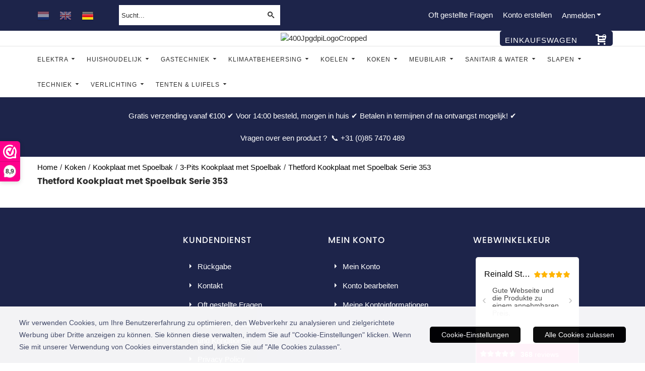

--- FILE ---
content_type: text/html; charset=UTF-8
request_url: https://www.dekampeerdiscounter.nl/de/koken/kookplaat-met-spoelbak/3-pits-kookplaat-met-spoelbak/thetford-kookplaat-met-spoelbak-serie-353/
body_size: 60321
content:
<!DOCTYPE html> <html lang="de" class="no-js"> <head> <meta http-equiv="content-type" content="text/html; charset=utf-8"/> <meta name="description" content="Das günstigste Camping- und Freizeitsortiment in Deutschland."/> <meta name="robots" content="index,follow"> <meta name="viewport" content="width=device-width, initial-scale=1, user-scalable=yes, maximum-scale=5" /> <meta name="google-site-verification" content="Egu00knpIAUdYgBBMHjLp0UkP4l7ApQ1A_1Jx0hk1Q8"/> <meta name="msvalidate.01" content="b76db59598c8f9eec3da108ab8b00132"/> <meta name="facebook_domain_verification_id" content="&lt;meta name=\\\&quot;facebook-domain-verification\\\&quot; content=\\\&quot;105524908098866\\\&quot;/&gt;"/> <title>Thetford Kookplaat met Spoelbak Serie 353</title> <base href="https://www.dekampeerdiscounter.nl/"/> <link rel="dns-prefetch" href="https://fonts.gstatic.com/"> <link rel="dns-prefetch" href="https://cdn.shoptrader.com/"> <link rel="dns-prefetch" href="https://connect.facebook.net/"> <link rel="prefetch" href="/images/fonts/Poppins-Regular.ttf" fetchpriority="high"> <link rel="prefetch" href="/images/fonts/raleway_regular.ttf" fetchpriority="high"> <link rel="icon" href="https://www.dekampeerdiscounter.nl/images/faviconimages/favicon-probeersel.png" type="image/x-icon"> <link rel="shortcut icon" type="image/x-icon" href="https://www.dekampeerdiscounter.nl/images/faviconimages/favicon-probeersel.png"/> <link rel="canonical" href="https://www.dekampeerdiscounter.nl/de/koken/kookplaat-met-spoelbak/3-pits-kookplaat-met-spoelbak/thetford-kookplaat-met-spoelbak-serie-353/"/> <link rel="alternate" hreflang="nl" href="https://www.dekampeerdiscounter.nl/koken/kookplaat-met-spoelbak/3-pits-kookplaat-met-spoelbak/thetford-kookplaat-met-spoelbak-serie-353/"/> <link rel="alternate" hreflang="x-default" href="https://www.dekampeerdiscounter.nl/koken/kookplaat-met-spoelbak/3-pits-kookplaat-met-spoelbak/thetford-kookplaat-met-spoelbak-serie-353/"/> <link rel="alternate" hreflang="en" href="https://www.dekampeerdiscounter.nl/en/koken/kookplaat-met-spoelbak/3-pits-kookplaat-met-spoelbak/thetford-kookplaat-met-spoelbak-serie-353/"/> <link rel="alternate" hreflang="de" href="https://www.dekampeerdiscounter.nl/de/koken/kookplaat-met-spoelbak/3-pits-kookplaat-met-spoelbak/thetford-kookplaat-met-spoelbak-serie-353/"/> <script>
        window.translations = {
                        PRODUCT_CARD_ARIA_LABEL: 'Produkt: ',
            PRODUCT_PRIJS_ARIA_LABEL: 'Preis: ',
                        SHOPPING_CART_BUTTON_ARIA_LABEL_1: 'Füge ',
            SHOPPING_CART_BUTTON_ARIA_LABEL_2: ' zum Warenkorb hinzu',
            PRODUCT_PRIJS_KORTING_ARIA_LABEL_1: 'Von ',
            PRODUCT_PRIJS_KORTING_ARIA_LABEL_2: ' für ',
                        SHOPPINGCART_ARIA_LIVE_QUANTITY_UPDATE_MESSAGE_BEGIN: 'Anzahl von',
            SHOPPINGCART_ARIA_LIVE_QUANTITY_INCREASE_MESSAGE: 'wurde erhöht auf',
            SHOPPINGCART_ARIA_LIVE_QUANTITY_DECREASE_MESSAGE: 'wurde verringert auf',
            SHOPPINGCART_ARIA_LIVE_DELETE_PRODUCT_MESSAGE: 'wurde aus dem Warenkorb entfernt.',
            SHOPPINGCART_ARIA_LIVE_QUANTITY_REFRESH_MESSAGE: 'wurde aktualisiert auf'
        };
    </script> <style>
            @font-face{font-family:'Poppins';font-style:normal;font-weight:400;size-adjust:100%;src:local('Poppins'),local('Poppins'),url(/images/fonts/Poppins-Regular.ttf) format('truetype');font-display:swap}@font-face{font-family:'Raleway';font-style:normal;font-weight:400;size-adjust:100%;src:local('Raleway'),local('Raleway'),url(/images/fonts/raleway_regular.ttf) format('truetype');font-display:swap}.wishlist_button{width:100%;height:15px}@media screen and (min-width:963px){div#column_left,div#column_right{position:relative;float:left;width:20%}div.wrapper.content div#content.col_left,div.wrapper.content div#content.col_right{position:relative;float:left;width:-moz-calc(80% - 10px);width:-webkit-calc(80% - 10px);width:calc(80% - 10px)}div.wrapper.content.col_left.col_right div#content{position:relative;float:left;margin-left:10px;margin-right:10px;width:-moz-calc(60% - 20px);width:-webkit-calc(60% - 20px);width:calc(60% - 20px)}}@media screen and (max-width:479px) and (min-width:120px){div.wrapper.content div.categories.mobile_products__cols--1,div.wrapper.content div.products_gallery_row.mobile_products__cols--1{margin:0 auto;margin-bottom:10px;width:-moz-calc(100% - 5px);width:-webkit-calc(100% - 5px);width:calc(100% - 5px)}div.wrapper.content div.categories.mobile_products__cols--2,div.wrapper.content div.products_gallery_row.mobile_products__cols--2{margin-right:10px;margin-bottom:10px;width:-moz-calc(50% - 13px);width:-webkit-calc(50% - 13px);width:calc(50% - 13px)}div.wrapper.content.productsHasBorder div.categories.mobile_products__cols--2,div.wrapper.content.productsHasBorder div.products_gallery_row.mobile_products__cols--2{margin-right:6px;margin-bottom:6px;width:-moz-calc(50% - 16px);width:-webkit-calc(50% - 16px);width:calc(50% - 16px)}}@media screen and (min-width:120px) and (max-width:479px){div.wrapper.content div.categories:nth-child(2n),div.wrapper.content div.products_gallery_row:nth-child(2n){margin-right:0}}@media screen and (min-width:120px) and (max-width:724px){div#content,div#menu,div.container{margin:0 auto;position:relative}}@media screen and (min-width:120px) and (max-width:724px){div#content{width:-moz-calc(100% - 20px);width:-webkit-calc(100% - 20px);width:calc(100% - 20px)}}@media screen and (min-width:725px) and (max-width:962px){div#content{position:relative;margin:0 auto;width:-moz-calc(100% - 20px);width:-webkit-calc(100% - 20px);width:calc(100% - 20px)}}div.categories,div.products_gallery_row,div.products_lijst_row{padding:4px;position:relative;float:left}div.categories_imagecontainer,div.products_gallery_row_imagecontainer,div.products_lijst_row_imagecontainer{position:relative;text-align:center}div.layover{position:absolute;top:0;left:0;right:0;margin:auto;text-align:center;z-index:5;height:100%;width:100%}.products_gallery_row_imagecontainer.vierkant,.categories_imagecontainer.vierkant,.vierkant div.layover{aspect-ratio:auto 1 / 1}.products_gallery_row_imagecontainer.langwerpig,.categories_imagecontainer.langwerpig,.langwerpig div.layover{aspect-ratio:auto 209 / 250}@media screen and (min-width:120px) and (max-width:724px){.productinfo_imagecontainer{--container__width:100}}@media screen and (min-width:280px) and (max-width:724px){.productinfo_imagecontainer{--container__width:260}}@media screen and (min-width:320px) and (max-width:724px){.productinfo_imagecontainer{--container__width:300}}@media screen and (min-width:360px) and (max-width:724px){.productinfo_imagecontainer{--container__width:340}}@media screen and (min-width:375px) and (max-width:724px){.productinfo_imagecontainer{--container__width:355}}@media screen and (min-width:390px) and (max-width:724px){.productinfo_imagecontainer{--container__width:370}}@media screen and (min-width:414px) and (max-width:724px){.productinfo_imagecontainer{--container__width:394}}@media screen and (min-width:428px) and (max-width:724px){.productinfo_imagecontainer{--container__width:408}}@media screen and (min-width:476px) and (max-width:724px){.productinfo_imagecontainer{--container__width:456}}@media screen and (min-width:725px){.productinfo_imagecontainer{aspect-ratio:1 / 1}}@media screen and (min-width:725px){.productinfo_imagecontainer.product-has-single-image.productimage-has-no-thumbnail{aspect-ratio:5 / 4}}
/*!*.productinfo_imagecontainer #owl-carousel-big.owl-loaded .owl-dots,*!*/
 @media screen and (max-width:724px){.productinfo_imagecontainer{--productinfo-owl-dots__height:40;--productinfo-owl-thumbnails__height:80;--productinfo-owl-dots-and-thumbnails__height:120}.productinfo_imagecontainer{--productinfo-product-image__width:var(--container__width);--productinfo-product-image__height:var(--container__width)}.productinfo_imagecontainer.langwerpig{--langwerpig-aspect-ratio:calc(250 / 209);--productinfo-product-image__height:calc(var(--container__width) * var(--langwerpig-aspect-ratio))}.productinfo_imagecontainer:not(.product-has-single-image):not(.productimage-has-no-thumbnail){aspect-ratio:var(--container__width) / calc(var(--productinfo-product-image__height) + var(--productinfo-owl-dots-and-thumbnails__height))}.productinfo_imagecontainer.product-has-single-image:not(.productimage-has-no-thumbnail){aspect-ratio:var(--container__width) / calc(var(--productinfo-product-image__height) + var(--productinfo-owl-thumbnails__height))}.productinfo_imagecontainer.product-has-single-image.productimage-has-no-thumbnail{aspect-ratio:var(--container__width) / var(--productinfo-product-image__height)}.productinfo_imagecontainer:not(.product-has-single-image) #owl-carousel-big{min-height:calc((var(--productinfo-product-image__height) + var(--productinfo-owl-dots__height)) * 1px)}.productinfo_imagecontainer.product-has-single-image #owl-carousel-big{min-height:calc(var(--productinfo-product-image__height) * 1px)}.productinfo_imagecontainer #owl-carousel-big .owl-dots,.productinfo_imagecontainer #owl-carousel-thumb{transition-delay:.2s;transition-duration:.1s;transition-property:opacity}.productinfo_imagecontainer:has(#owl-carousel-thumb:not(.owl-loaded)) .owl-dots,.productinfo_imagecontainer #owl-carousel-thumb:not(.owl-loaded){opacity:0}}.advanced-search-inner .configuration_tep_meta{margin-bottom:1rem}.lastViewedProduct_image{aspect-ratio:auto 5 / 6}.owl-thumb img{width:auto;height:auto}.lastViewedProduct_image img,.products_gallery_row_imagecontainer img,.categories_imagecontainer img,#mobile_menu_logo img,#preview img{width:auto;height:auto}#breadcrums span{display:inline-block;margin-bottom:5px}#breadcrums a{float:left}#breadcrums span.raquo,#breadcrums span.space{float:left;margin:0 5px}@media screen and (max-width:768px){#breadcrums.breadcrumbs_mobile_inline{width:100%;overflow:hidden}.breadcrumbs_mobile_inline{margin-bottom:16px}#breadcrums.breadcrumbs_mobile_inline .breadcrumbs-listing{display:flex;overflow-x:auto;white-space:nowrap;-webkit-overflow-scrolling:touch;-ms-overflow-style:none;scrollbar-height:none;scrollbar-width:none}#breadcrums.breadcrumbs_mobile_inline .breadcrumbs-listing::-webkit-scrollbar{display:none}}div#productinfo_previous_next{position:relative;margin-bottom:10px;text-align:right}div#productinfo_previous_next ul li{position:relative;display:block;float:right;margin:0 0 0 5px}div#productinfo_previous_next ul li.listing{position:relative;display:block;float:left;margin:4px 0 0 5px}div#productinfo_previous_next ul li.next a,div#productinfo_previous_next ul li.previous a{display:inline-block;padding:3px;-webkit-border-radius:5px;-moz-border-radius:5px;border-radius:5px}div#productinfo_previous_next ul li a span{display:inline-block;text-indent:-9999px}div.sortby{position:relative;padding:10px 0;height:25px;line-height:25px}div.products_display_count{position:relative;float:left}div.product-listing-sorting{position:relative;float:right}div.product-listing-sorting input.submit-btn{display:none}@media screen and (min-width:120px) and (max-width:724px){div.sortby{height:auto}div.halfwidth,div.products_display_count{position:relative;float:left}div.product-listing-sorting{position:relative;float:right}div.product-listing-sorting select{width:100px}div#productinfo_left,div#productinfo_right,productinfo_left_and_right{position:relative;float:none;width:100%}}@media screen and (min-width:1200px){div.wrapper.bigScreen div#productinfo_left{position:relative;float:left;width:46%}div.wrapper.bigScreen div#productinfo_right{position:relative;float:right;margin-left:4%;width:48%}div.wrapper.no_col div#PRODUCT_INFO_PRICE_BOX div#productinfo_price_box_left{position:relative;float:left;width:50%}div.wrapper.no_col div#PRODUCT_INFO_PRICE_BOX div#productinfo_price_buttons_right{position:relative;float:right;width:100%}div.wrapper.no_col div#PRODUCT_INFO_PRICE_BOX div#productinfo_price_box_right{position:relative;float:right;width:50%}}.products_gallery_row_imagecontainer,.categories_imagecontainer,div.layover{width:-moz-available;width:-webkit-fill-available}.div_product_counter.products_gallery_row{display:flex;flex-direction:column;flex-wrap:wrap}.products_gallery_row_name{flex:1 1 auto;width:100%}.page_placeholder_layover,#wishlist_popup,#mobile_menu_container,#quickview_overlay,#quickview_holder,.floating_basket_wrapper,.mobile_menu_search_bar{display:none}.mobile_menu_open{display:block!important}div.clear{clear:both}.box-disabled{display:none}div.wrapper.full{width:100%}div#footer,div#header,div#menu,div#menu_top,div#menu_top_standaard{position:relative;margin:0 auto}*,a img{border:0}article,aside,code,details,figcaption,figure,footer,header,hgroup,menu,nav,pre,section{display:block}a img,img{max-width:100%}#mobile_menu_container.contains_submenu #mobile_menu.mobile_menu_open #cols_mobile #categories{display:flex;flex-direction:column;justify-content:space-between;min-height:calc(100vh - 70px)}.sub-menu-mobile{margin:0 .5rem}.sub-menu-mobile__top-menu-content{background-color:rgb(0 0 0 / .05);margin-top:2rem;margin-bottom:8px}.sub-menu-mobile__top-menu-content .top_menu li[class*="item"]{display:block;padding:0 10px;height:50px;line-height:50px;color:#333;cursor:pointer}.sub-menu-mobile__top-menu-content .top_menu li[class*="item"]{display:block;padding:0 10px;height:50px;line-height:50px;color:#333;cursor:pointer}.sub-menu-mobile__top-menu-content .top_menu li[class*="item"]:not(:last-of-type){border-bottom:1px solid rgb(0 0 0 / .075)}.sub-menu-mobile__social-media-items .menu-top-content__social-media-items{font-size:1.5em}.sub-menu-mobile__social-media-items .menu-top-content__social-media-items a:not(:first-of-type){margin-left:.5rem}.menu_top_content img,.header_bottom img,#owl-carousel-homepage img,.bottom_footer img,.box_content img,#PRODUCT_INFO_DESCRIPTION_BOX img,.price_box img,#blog img,.changetable img{height:auto}*{padding:0;margin:0}a,a i[class^=icon-]{text-decoration:none}input.general_input_field{padding:0 5px;border:1px solid #d9d9d9;-webkit-border-radius:5px;-moz-border-radius:5px;border-radius:5px;height:25px}div.account-icon,div.menu-icon,div.search-icon,div.shopping-icon{top:4px;height:40px;line-height:40px;font-size:24px;text-align:center;position:relative;cursor:pointer}@media screen and (min-width:120px) and (max-width:962px){div.wrapper.full.fixed.menu_top,div.wrapper.header,div.wrapper.header_bottom{position:relative!important}div.wrapper{position:relative;float:none;width:100%}div#menu ul.parent,div.wrapper.menu_top{display:none}div.menu-icon,div.search-icon,div.shopping-icon{display:block}div#column_left,div#column_right,div.wrapper:not(.menu) div.hide_searchbox{display:none}div#menu{height:50px;position:relative;margin:0 auto;width:100%}div.searchbox,div.searchbox input.searchInput{box-shadow:none!important;float:left!important;height:40px!important;position:relative!important}div.searchbox{background:#fff0!important;border:0!important;border-radius:0!important;left:0!important;margin:0 0 0 10px!important;padding:0!important;right:0!important;top:5px!important;width:calc(100% - 166px)!important}div.searchbox input.searchInput{border-radius:0;padding:0 5px!important;width:calc(100% - 53px)!important}div.searchbox button.searchSubmit,div.searchbox span.searchSubmit{border:0!important;box-shadow:none!important;height:40px!important;width:40px!important}div.searchbox span.searchSubmit{background:#fff;color:#000;cursor:pointer!important;display:inline-block!important;padding:0!important;position:relative!important;text-align:center!important}div.searchbox button.searchSubmit{background:#fff0;border-radius:0;font-size:18px;left:0!important;margin:0!important;position:absolute!important;top:2px!important}div#menu>.searchbox{display:none!important}div#shoppingcart div.form_section{width:100%}div.menu-icon{margin-left:20px;float:left}div.account-icon,div.search-icon,div.shopping-icon{margin-right:5px;margin-left:5px;float:right;width:30px}div.menu-icon span.icon-menu7{position:relative}div.menu-icon span.text-menu7{bottom:3px;font-size:12px;height:10px;left:0;line-height:10px;position:absolute;width:40px}}@media screen and (min-width:963px){div#mobile_menu,div.header_mobile_logo,div.search-icon{display:none}}@media screen and (min-width:1200px){div#mobile_menu_logo,div.account-icon,div.menu-icon,div.search-icon,div.shopping-icon{display:none}div.container{position:relative;margin:0 auto;padding-top:10px;padding-bottom:10px}div.wrapper.wideScreen div#footer,div.wrapper.wideScreen div#header,div.wrapper.wideScreen div#menu_top,div.wrapper:not(.full).wideScreen{position:relative;margin:0 auto;width:1200px}div.wrapper.bigScreen div#footer,div.wrapper.bigScreen div#header,div.wrapper.bigScreen div#menu_top,div.wrapper:not(.full).bigScreen,div.wrapper.bigScreen div#menu_full div#menu{position:relative;margin:0 auto;width:98%}div.wrapper.smallScreen div#footer,div.wrapper.smallScreen div#header,div.wrapper.smallScreen div#menu_top,div.wrapper:not(.full).smallScreen{position:relative;margin:0 auto;width:963px}div.wrapper.smallScreen.menuHasBorder.menu div#menu,div.wrapper.smallScreen.menuHasBorder.menu div#menu div.dropdown_menu_horizontaal,div.wrapper.smallScreen.menuHasBorder.menu div#menu>ul>li:hover>div.dropdown_menu_horizontaal{width:961px}div.wrapper.smallScreen.menu div#menu,div.wrapper.smallScreen.menu div#menu div.dropdown_menu_horizontaal,div.wrapper.smallScreen.menu div#menu>ul>li:hover>div.dropdown_menu_horizontaal{width:963px}div.wrapper.wideScreen.menuHasBorder.menu div#menu,div.wrapper.wideScreen.menuHasBorder.menu div#menu div.dropdown_menu_horizontaal,div.wrapper.wideScreen.menuHasBorder.menu div#menu>ul>li:hover>div.dropdown_menu_horizontaal{width:1198px}div.wrapper.wideScreen.menu div#menu,div.wrapper.wideScreen.menu div#menu div.dropdown_menu_horizontaal,div.wrapper.wideScreen.menu div#menu>ul>li:hover>div.dropdown_menu_horizontaal{width:1200px}div#menu ul.parent{display:block}div.wrapper.content.no_col.same_background div.container{padding-left:0;padding-right:0}div.wrapper.content.no_col div.container{padding-left:10px;padding-right:10px}div.wrapper.content.no_col div#content{position:relative;width:100%}div.searchbox{margin-top:13px;width:160px}div.searchbox input.searchInput{width:120px}div.contentBlock,div.w25,div.w33,div.w50,div.w66,div.w75{float:left}div.w25{width:-moz-calc(25% - 7.5px);width:-webkit-calc(25% - 7.5px);width:calc(25% - 7.5px)}div.w33{width:-moz-calc(33.33% - 6.66px);width:-webkit-calc(33.33% - 6.66px);width:calc(33.33% - 6.66px)}div.w50{width:-moz-calc(50% - 5px);width:-webkit-calc(50% - 5px);width:calc(50% - 5px)}div.w66{width:-moz-calc(66.66% - 3.33px);width:-webkit-calc(66.66% - 3.33px);width:calc(66.66% - 3.33px)}div.w75{width:-moz-calc(75% - 2.5px);width:-webkit-calc(75% - 2.5px);width:calc(75% - 2.5px)}div.w100{float:none;width:-moz-calc(100%);width:-webkit-calc(100%);width:calc(100%);margin-right:0}}@media screen and (min-width:1367px){div.wrapper.bigScreen div#footer,div.wrapper.bigScreen div#header,div.wrapper.bigScreen div#menu_top,div.wrapper:not(.full).bigScreen,div.wrapper.bigScreen div#menu_full div#menu{position:relative;margin:0 auto;width:80%}}div.wrapper.full.fixed.menu_top{position:fixed;top:0;left:0;height:40px;width:100%}div#menu_top,div#menu_top>ul,div#menu_top>ul>li{position:relative}div.wrapper.menu_top{z-index:7779}div.wrapper.menu{z-index:1000}div#menu_top_content{position:relative;float:left;height:40px;line-height:40px}div#menu_top{height:40px}div#menu_top>ul{float:right}div#inner_menu ul li,div#menu_top>ul>li,div.languages_controller ul li{float:left;list-style:none}div#menu_top ul li{padding:0 10px}div#menu_top ul li.login-button{padding:0 20px 0 10px}div#menu_top ul li.login-button>a>i{right:5px}div#menu_top>ul,div.languages_controller ul{line-height:40px}div#menu_top li#logged-in-bar>span.logout{margin-left:10px}body.logged-in ul.top_menu>li>a[href$="create_account.php"]{display:none}.clearfix:after,div#menu_top:after,div.configuration_tep_meta:after,div.menu_top:after,div.tep_meta_continue:after,div.tep_meta_general:after{content:".";display:block;height:0;clear:both;visibility:hidden}div#loggedin-bar,div#login-bar,div.ac_results{-moz-border-radius-bottomright:5px;-moz-border-radius-bottomleft:5px}div#loggedin-bar,div.ac_results{-webkit-border-bottom-right-radius:5px;-webkit-border-bottom-left-radius:5px;border-bottom-right-radius:5px;border-bottom-left-radius:5px}div#mobile_menu_logo{width:calc(100% - 200px);position:relative;float:right;text-align:center;height:50px}div#mobile_menu_logo img{height:42px;margin:2px 0}div.wrapper.header img,div.wrapper.header_bottom img{max-width:100%;vertical-align:top}div.header_mobile_logo{position:relative;margin:0 auto;padding-top:10px;text-align:center}div.searchbox{position:relative;float:right;height:33px;width:160px;font-size:16px;line-height:18px;color:#000}div.searchbox input.searchInput{position:relative;float:left;height:25px;border:0;-webkit-border-radius:0;-moz-border-radius:0;border-radius:0;color:#000}div.searchbox input.searchInput:-webkit-input-placeholder{color:#000;opacity:1}div.searchbox input.searchInput:-moz-placeholder{color:#000;opacity:1}div.searchbox input.searchInput:-ms-input-placeholder{color:#000;opacity:1}div.searchbox span.searchSubmit{background:#fff;display:inline-block;position:relative;text-align:center;font-size:16px;height:25px;color:#000}div.searchbox button.searchSubmit{border:0;background:0 0;border-radius:0;height:25px;width:25px}div.basket_wrapper{display:block;position:relative;margin-top:5px;margin-left:5px;height:30px;float:right;z-index:7780;-webkit-border-radius:5px;-moz-border-radius:5px;border-radius:5px}div.basket_wrapper .loading{height:100px}div.basket_wrapper:hover{-webkit-border-radius:5px;-webkit-border-bottom-right-radius:0;-webkit-border-bottom-left-radius:0;-moz-border-radius:5px;-moz-border-radius-bottomright:0;-moz-border-radius-bottomleft:0;border-radius:5px 5px 0 0}div.basket_wrapper:hover div.floating_basket_wrapper{position:absolute;display:block;top:30px;right:0;width:375px;-webkit-border-radius:5px;-webkit-border-top-right-radius:0;-moz-border-radius:5px;-moz-border-radius-topright:0;border-radius:5px 0 5px 5px}div.cart_content span.icon{position:absolute;top:5px;right:8px;font-size:20px}div.cart_content span.quantity{position:absolute;top:3px;right:0;line-height:18px;padding:0 5px;height:18px;text-align:center;-webkit-border-radius:10px;-moz-border-radius:10px;border-radius:10px}div.cart_content span.no-icon.quantity{top:6px}div.load_cart_content{position:relative;display:block;float:right;height:15px;right:6px;width:15px;top:7px;background:url(../cart_content_loader.gif) no-repeat!important}div.cart_content{position:relative;margin:0 5px;line-height:30px;height:30px;float:right;font-weight:700;background-repeat:repeat-x}div.cart_content span.shopping_cart_text{position:relative;margin-left:5px;margin-right:50px}.home_page_listing{display:flex;-webkit-flex-wrap:wrap;flex-wrap:wrap}.product_info_manuals{margin:0 0 10px 0}body{background:#fff;background-image:none;background-position:center center;background-repeat:repeat;background-attachment:fixed}body,span.text,.item_level_1{font-family:Helvetica,Arial,sans;font-size:15px;line-height:22px}div.wrapper.smallScreen.header,div.wrapper.wideScreen.header,div.wrapper.bigScreen.header{background:#fff}@media screen and (min-width:120px) and (max-width:963px){div.wrapper.smallScreen.header,div.wrapper.wideScreen.header,div.wrapper.bigScreen.header{display:none}}div.wrapper.header_bottom,div.wrapper.content{color:#2D2D2D}a{color:#2D2D2D}div.wrapper.menu_top{background:#1D244A;color:#fff}div#menu_top ul li a{color:#fff}div#menu_top ul li:hover a{color:#fff}li.login-button.clicked a{color:#fff!important}div#loggedin-bar a,div#login-bar a{color:#ffffff!important}div#loggedin-bar,div#login-bar{background:#fff!important}div.lastViewedProduct_box_container h3,div#filterContainer div.filter-header,#leeftijdcontrole h1,#leeftijdcontrole h2,#content h1,#content h2,#content h3,#content h4,#content h5,#content h6,.box_top,.box_product_name h2,.lastViewedProduct h2,span.content-header{font-family:Poppins;font-size:17px}.item_level_0{font-family:Helvetica,Arial,sans;font-size:12px}div#menu_full{background:#fff}@media screen and (min-width:963px){div#menu>ul{width:801px}}@media screen and (min-width:1200px){div#menu>ul{width:1038px}}div#menu{background:#fff}@media screen and (min-width:120px) and (max-width:962px){div#menu,div#menu a{background:#fff;color:#}}div#menu ul li.active,div#menu ul li.iehover{background:#fff}div#menu ul li.active a,div#menu ul li.iehover a{background:#fff}div#menu ul li.iehover ul li:hover>a{background:#fff}.item_level_1{background:#fff}.item_level_2{background:#fff}.item_level_3{background:#fff}.item_level_4{background:#fff}.item_level_5{background:#fff}.item_level_6{background:#fff}.item_level_7{background:#fff}@media screen and (min-width:725px) and (max-width:962px){div.wrapper.overview_products_col_4.content div.categories,div.wrapper.overview_products_col_4.content div.products_gallery_row{position:relative;margin-right:10px;margin-bottom:10px;width:-moz-calc(25% - 15.5px);width:-webkit-calc(25% - 15.5px);width:calc(25% - 15.5px)}div.wrapper.overview_products_col_4.content.productsHasBorder div.categories,div.wrapper.overview_products_col_4.content.productsHasBorder div.products_gallery_row{position:relative;margin-right:7.5px;margin-bottom:7.5px;width:-moz-calc(25% - 16px);width:-webkit-calc(25% - 16px);width:calc(25% - 16px)}div.wrapper.overview_products_col_4.content.productsHasBorder div.categories:nth-child(4n),div.wrapper.overview_products_col_4.content.productsHasBorder div.products_gallery_row:nth-child(4n),div.wrapper.overview_products_col_4 div.categories:nth-child(4n),div.wrapper.overview_products_col_4 div.products_gallery_row:nth-child(4n){margin-right:0}}@media screen and (min-width:963px){div.wrapper.overview_products_col_4.no_col div.categories,div.wrapper.overview_products_col_4.no_col div.products_gallery_row{position:relative;margin-right:10px;margin-bottom:10px;width:-moz-calc(25% - 15.5px);width:-webkit-calc(25% - 15.5px);width:calc(25% - 15.5px)}div.wrapper.overview_products_col_4.productsHasBorder.no_col div.categories,div.wrapper.overview_products_col_4.productsHasBorder.no_col div.products_gallery_row{position:relative;margin-right:8px;margin-bottom:8px;width:-moz-calc(25% - 16px);width:-webkit-calc(25% - 16px);width:calc(25% - 16px)}div.wrapper.overview_products_col_4.productsHasBorder.no_col div.categories:nth-child(4n),div.wrapper.overview_products_col_4.productsHasBorder.no_col div.products_gallery_row:nth-child(4n),div.wrapper.overview_products_col_4.no_col div.categories:nth-child(4n),div.wrapper.overview_products_col_4.no_col div.products_gallery_row:nth-child(4n){margin-right:0}div.wrapper.overview_products_col_4.col_right:not(.col_left) div.categories,div.wrapper.overview_products_col_4.col_left:not(.col_right) div.categories,div.wrapper.overview_products_col_4.col_right:not(.col_left) div.products_gallery_row,div.wrapper.overview_products_col_4.col_left:not(.col_right) div.products_gallery_row{position:relative;margin-right:10.5px;margin-bottom:10.5px;width:-moz-calc(25% - 16px);width:-webkit-calc(25% - 16px);width:calc(25% - 16px)}div.wrapper.overview_products_col_4.productsHasBorder.col_right:not(.col_left) div.categories,div.wrapper.overview_products_col_4.productsHasBorder.col_left:not(.col_right) div.categories,div.wrapper.overview_products_col_4.productsHasBorder.col_right:not(.col_left) div.products_gallery_row,div.wrapper.overview_products_col_4.productsHasBorder.col_left:not(.col_right) div.products_gallery_row{position:relative;margin-right:8px;margin-bottom:8px;width:-moz-calc(25% - 16px);width:-webkit-calc(25% - 16px);width:calc(25% - 16px)}div.wrapper.overview_products_col_4.col_right:not(.col_left) div.categories:nth-child(4n),div.wrapper.overview_products_col_4.col_right:not(.col_left) div.products_gallery_row:nth-child(4n),div.wrapper.overview_products_col_4.col_left:not(.col_right) div.categories:nth-child(4n),div.wrapper.overview_products_col_4.col_left:not(.col_right) div.products_gallery_row:nth-child(4n){float:right;margin-right:0}}#container_promotion_banner{font-family:Helvetica,Arial,sans-serif;max-width:100%;border:1px solid #1D244A;background-color:#1D244A;margin-bottom:0;margin-top:0}#anchor_promotion_banner{color:#fff;text-align:center}#owl-carousel-homepage .owl-dots .owl-dot.active span,#owl-carousel-homepage .owl-dots .owl-dot:hover span{background:#!important}div#slider-homepage{max-height:px}.sf-menu li,div#menu,div#menu ul li,div#menu ul li.item_level_0{position:relative}div#menu ul li{float:left;list-style:none}div#menu ul li.item_level_0{height:50px;line-height:50px}div#menu ul li.item_level_0 a{display:block;padding:0 10px}div#menu ul li.item_level_0 ul ul{margin-left:0}div#menu ul li.item_level_0 ul li{position:relative;height:36px;line-height:36px;float:left;list-style:none;text-align:left;width:250px}div#menu ul li.item_level_0 ul li a{text-transform:none}div#menu li.item_level_0 ul li ul li{width:250px}.sf-menu,.sf-menu *{margin:0;padding:0;list-style:none}.sf-menu ul{position:absolute;display:none;top:100%;left:0;z-index:29}div#menu ul li{z-index:unset!important}.sf-menu a,.sf-menu li.sfHover>ul,.sf-menu li:hover>ul{display:block}div.wrapper.menuHasBorder .sf-menu ul{margin-left:-1px}.sf-menu>li{float:left}.sf-menu a{position:relative}.sf-menu ul ul{top:0;margin-top:-1px;left:250px}div#menu ul li{z-index:100}:root{--max-container-width:1600px}div.wrapper.bigScreen div#footer,div.wrapper.bigScreen div#header,div.wrapper.bigScreen div#menu_top,div.wrapper:not(.full).bigScreen,div.wrapper.bigScreen div#menu_full div#menu,div#slider-homepage.standaard.bigScreen{max-width:var(--max-container-width)}@media screen and (min-width:963px){div.wrapper.bigScreen div#footer,div.wrapper.bigScreen div#header,div.wrapper.bigScreen div#menu_top,div.wrapper:not(.full).bigScreen,div.wrapper.bigScreen div#menu_full div#menu,div#slider-homepage.standaard.bigScreen{width:90%}}@media screen and (min-width:962px) and (max-width:1200px){div.wrapper.header,div.wrapper.menu_top,div#menu ul.parent{display:none!important}div#mobile_menu_logo,div.account-icon,div.menu-icon,div.search-icon,div.shopping-icon{display:block!important}div.account-icon,div.search-icon,div.shopping-icon{margin-right:5px;margin-left:5px;float:right;width:30px}div.menu-icon{margin-left:20px;float:left}div.wrapper.menu div#menu{width:100%}}.menu-top-content__social-media-items{float:right}.menu-top-content__social-media-items a{background-color:inherit!important;padding:11px .65rem;height:40px;line-height:40px}div.socialmediabar{display:none}.menu-top-content__social-media-items a.facebookbar:hover{color:#1877f2}.menu-top-content__social-media-items a.twitterbar:hover{color:#1da1f2}.menu-top-content__social-media-items a.pinterestbar:hover{color:#bd081c}.menu-top-content__social-media-items a.linkedinbar:hover{color:#0a66c2}.menu-top-content__social-media-items a.instagrambar:hover{color:#c32aa3}.topheader{display:flex;align-items:center}.topheader__column{display:inline-block;width:calc(100% / 3)}input#search{font-family:inherit}.topheader__searchbox{display:inline-block}.topheader__searchbox div.searchbox{margin-top:0}.topheader__searchbox div.searchbox{float:left;height:auto;width:auto;font-size:inherit;line-height:25px}.topheader__searchbox div.searchbox{box-sizing:border-box;padding:.3rem .6rem;border-radius:100px}.topheader__logo{text-align:center}div.basket_wrapper{margin-top:0}div.cart_content span.shopping_cart_text{margin-right:2.5rem}div.cart_content span.icon{position:relative;top:.15em;font-size:1.4em}div.cart_content span.quantity{top:0;font-weight:400;padding:.4ch 1ch;border-radius:100px}div.cart_content span.no-icon.quantity{top:3px}div.cart_content{line-height:30px;font-weight:500}#menu_full #menu{text-align:center}@media only screen and (min-width:1300px){#menu,.menu-container div#menu ul.parent{display:flex!important;justify-content:center}ul.parent{flex-wrap:wrap}}#menu>ul>li{padding:0}#menu .itemLink{padding:0 19px}
        </style> <link rel="stylesheet" href="/themes/4000/css/abstracts/_print.css" media="print" crossorigin> <link rel="stylesheet" href="/images/css/stApp.css?v=130.29461854372865925038" crossorigin> <script>
        window.dataLayer = window.dataLayer || [];

        function gtag(){
            dataLayer.push(arguments);
        }

        gtag('consent', 'default', {
            'ad_storage': 'granted',
            'ad_user_data': 'granted',
            'ad_personalization': 'granted',
            'analytics_storage': 'granted',
            'functionality_storage': 'granted',
            'personalization_storage': 'granted',
            'security_storage': 'granted',
        });
    </script> <script>(function (w, d, s, l, i) {
            w[l] = w[l] || []; w[l].push({
                'gtm.start':
                    new Date().getTime(), event: 'gtm.js'
            }); var f = d.getElementsByTagName(s)[0],
                j = d.createElement(s), dl = l != 'dataLayer' ? '&l=' + l : ''; j.async = true; j.src =
                'https://www.googletagmanager.com/gtm.js?id=' + i + dl; f.parentNode.insertBefore(j, f);
        })(window,document,'script','dataLayer','GTM-NBM8FRD');
    </script> <script>
        !function(f,b,e,v,n,t,s)
        {if(f.fbq)return;n=f.fbq=function(){n.callMethod?
            n.callMethod.apply(n,arguments):n.queue.push(arguments)};
            if(!f._fbq)f._fbq=n;n.push=n;n.loaded=!0;n.version='2.0';
            n.queue=[];t=b.createElement(e);t.async=!0;
            t.src=v;s=b.getElementsByTagName(e)[0];
            s.parentNode.insertBefore(t,s)}(window, document,'script',
            'https://connect.facebook.net/en_US/fbevents.js');
        fbq('init', '');
        fbq('track', 'PageView');
    </script>


        
        
        
        
        </head> <body id="st_index" class="de koken kookplaat-met-spoelbak 3-pits-kookplaat-met-spoelbak thetford-kookplaat-met-spoelbak-serie-353 not-logged-in"> <noscript> <iframe src="https://www.googletagmanager.com/ns.html?id=GTM-NBM8FRD" height="0" width="0" style="display:none;visibility:hidden"></iframe> </noscript> <a name="body-top"></a> <div class="page_placeholder_layover" id="page_placeholder_layover"> <img src="opc_loader.png" class="opc_loader" alt="opc_loader"/> </div> <div class="opc_melding small"></div><div id="wishlist_popup"> <div class="whistlist__box form_section box-border fullwidth"> <h2 class="whistlist__heading">Merkzettel <span class="wishlist_close icon-cross"></span></h2> <div class="whistlist__content content_section"> <div class="table-section"></div> </div> </div> </div><div class="wrapper bigScreen full menu_top"> <div id="menu_top"> <div id="language"> <div class="languages_controller"> <ul class="language-item-list"> <li class="language-item" id="setlang_ned"> <a class="language-link inactive" title="Nederlands" href="https://www.dekampeerdiscounter.nl/koken/kookplaat-met-spoelbak/3-pits-kookplaat-met-spoelbak/thetford-kookplaat-met-spoelbak-serie-353/"> <img class="language-flag" width="24" height="24" src="images/languageimages/ned.png" alt="Nederlands" /> </a> </li> <li class="language-item" id="setlang_eng"> <a class="language-link inactive" title="English" href="https://www.dekampeerdiscounter.nl/en/koken/kookplaat-met-spoelbak/3-pits-kookplaat-met-spoelbak/thetford-kookplaat-met-spoelbak-serie-353/"> <img class="language-flag" width="24" height="24" src="images/languageimages/eng.png" alt="English" /> </a> </li> <li class="language-item" id="setlang_deu"> <a class="language-link active" title="Deutsch" href="https://www.dekampeerdiscounter.nl/de/koken/kookplaat-met-spoelbak/3-pits-kookplaat-met-spoelbak/thetford-kookplaat-met-spoelbak-serie-353/"> <img class="language-flag" width="24" height="24" src="images/languageimages/deu.png" alt="Deutsch" /> </a> </li> </ul> </div> </div> <div style="display:inline-flex;height: 100%;align-items: center;"> <div id="google_translate_element" style="display:inline-block;"></div> </div> <div class="topmenu__searchbox"> <div class="searchbox"> <form name="advanced_search" action="https://www.dekampeerdiscounter.nl/de/advanced_search_result.php" method="get" enctype="application/x-www-form-urlencoded"> <input type="hidden" name="form_name" value="advanced_search"> <input type="hidden" name="search_in_description" value=""> <input type="hidden" name="Beschrijving" value=""> <input type="hidden" name="Artikelnaam" value=true> <input type="hidden" name="Ean" value=""> <input type="hidden" name="Sku" value=""> <input type="hidden" name="Artikelnummer" value=""> <input type="hidden" name="Tag" value=""> <input type="hidden" name="inc_subcat" value="1"> <input name="keywords" type="text" value="" placeholder="Sucht..." class="general_input_field searchInput ac_input search_1" id="search" /> <span class="searchSubmit"><button class="searchSubmit" type="submit"><i class="icon-search3"></i></button></span> <div class="clear"></div> </form> </div> </div> <ul class="login-box"> <li class="login-button"><a href="https://www.dekampeerdiscounter.nl/de/login.php" >Anmelden<i class="icon-arrow-down5"></i></a> <div id="login-bar" class="box-padding-10x box-disabled dropdown-menu"> <form name="login-bar" action="https://www.dekampeerdiscounter.nl/de/login.php?action=process" method="post" enctype="application/x-www-form-urlencoded" autocomplete="off"> <input type="hidden" name="form_name" value="login-bar"> <div id="login-bar-email-adress"> <input placeholder="mail@mail.de" type="text" name="email_address" class="general_input_field" autocomplete="username email" /> </div> <div id="login-bar-password"> <input placeholder="" type="password" name="password" class="general_input_field" autocomplete="current-password" /> </div> <div class="login-bar-submit box-textalign-right"> <button type="submit" class="configuration_btn configuration_button configuration_button_general"> <i class="icon-user align-left"></i> <span class="button">Anmelden</span> </button> </div> <div id="login-bar-password-forgotten"> <a href="https://www.dekampeerdiscounter.nl/de/password_forgotten.php" class="user_pass_forgotten">Passwort vergessen? - Bitte hier klicken.</a> </div> <div id="login-bar-create-account"> <a href="https://www.dekampeerdiscounter.nl/de/create_account.php" class="user_create_account">Ein Konto erstellen</a> </div> </form> </div> </li> </ul> <ul class="top_menu"> <li class="item1"><a href="https://www.dekampeerdiscounter.nl/de/veelgestelde-vragen/" target="_self">Oft gestellte Fragen</a></li> <li class="item2"><a href="https://www.dekampeerdiscounter.nl/de/create_account.php" target="_self">Konto erstellen</a></li> </ul> <div class="clear"></div> </div> </div><div class="wrapper full bigScreen header"> <div id="header" class="topheader"> <div class="topheader__column"> <div class="topheader__searchbox"> </div> </div> <div class="topheader__column"> <div class="topheader__logo"> <div class="changetable user_input"> <a href="https://shop52170.web38.shoptrader.com/"><span style="color: #ffffff;">/</span></a><a href="https://www.dekampeerdiscounter.nl/"><img src="https://shop52170.web38.shoptrader.com/images/400JpgdpiLogoCropped.jpg?1618337742190" alt="400JpgdpiLogoCropped" width="723" height="80" /></a> <div class="clear"></div> </div> </div> </div> <div class="topheader__column"> <div class="basket_wrapper"> <div class="cart_content"> <a style="position:absolute;inset:0;" href="https://www.dekampeerdiscounter.nl/de/shopping_cart.php"></a> <span class="shopping_cart_text"><a href="https://www.dekampeerdiscounter.nl/de/shopping_cart.php">Einkaufswagen</a></span> <a href="https://www.dekampeerdiscounter.nl/de/shopping_cart.php"><span class="icon icon-cart2"></span></a> <a href="https://www.dekampeerdiscounter.nl/de/shopping_cart.php"><span class="quantity" data-bind="text: cartCount"></span></a> </div> <div class="floating_basket_wrapper"> <a class="close_basket_content"></a> <div class="basket_content"> <table data-bind="visible: cartTable().length > 0"> <tbody data-bind="foreach: cartTable"> <tr> <td class="product_image_cell"> <div class="product_image"> <img data-bind="attr: { src: image() }, visible: image_is_base_64() == 0"> <img data-bind="attr: { src: 'data:' + image_mime_type() + ';base64, ' + image() }, visible: image_is_base_64() == 1"> </div> </td> <td class="product_name_cell"> <span data-bind="text: quantity"></span> x <a data-bind="attr: { href: url }, text: name"></a> <span data-bind="foreach: attributes, visible: attributes().length > 0"> <small><i>-&nbsp;<span data-bind="html: option_name() + ' ' + value_name()"></span></i></small><br> </span> <p data-bind="html: $root.currencyFormat.symbolLeft + stAppTools.number_format(parseFloat(total_price()) * parseFloat($root.currencyFormat.value), $root.currencyFormat.decimalPlaces, $root.currencyFormat.decimalPoint, $root.currencyFormat.thousandsPoint) + $root.currencyFormat.symbolRight"></p> </td> <td class="product_price_cell" data-bind="click: $parent.removeProduct"> <i class="icon-bin"></i> </td> </tr> </tbody> </table> <span class="shopping-cart-empty" data-bind="visible: cartTable().length == 0">
            Ihr Einkaufswagen ist leer
        </span> </div> <div class="clear"></div> <div class="floating_basket_total clearfix newDivClass3"> <span class="floating_basket_total" data-bind="html: cartValue"></span> <a href="https://www.dekampeerdiscounter.nl/de/shopping_cart.php" class="configuration_btn configuration_button button configuration_button_submit" data-bind="visible: cartTable().length != 0"> <span class="button">
                Weiter zur Kasse
            </span> <i class="icon-arrow-right2 align-right"></i> </a> </div> </div> </div> </div> </div> </div><div id="mobile_menu_overlay"></div> <div id="mobile_menu_container" class=""> <div id="mobile_menu"> <div id="mobile_menu_info"> <div id="mobile_menu_close" class="icon-cross"></div> <div class="search-icon"> <a><span class="icon-search"></span></a> </div> <div id="mobile_menu_shopping_cart" class="mobile_menu_navigation_items"><a href="https://www.dekampeerdiscounter.nl/de/shopping_cart.php"><span class="icon-basket"></span></a></div> <div id="mobile_menu_account" class="mobile_menu_navigation_items"> <a href="https://www.dekampeerdiscounter.nl/de/account.php"><span class="icon-user"></span></a> </div> <div id="mobile_menu_logo"> <img src="/images/shoplogoimages/download-1-.png"> </div> <div class="clear"></div> </div> <div class="mobile_menu_search_bar"> <div class="mobile_searchbox"> <form name="advanced_search" action="https://www.dekampeerdiscounter.nl/de/advanced_search_result.php" method="get" enctype="application/x-www-form-urlencoded"> <input type="hidden" name="form_name" value="advanced_search"> <input type="hidden" name="search_in_description" value="1"> <input type="hidden" name="inc_subcat" value="1"> <input name="keywords" type="text" value="" placeholder="Sucht..." class="searchInput ac_input search_1 mobile_search" id="sqr_mobile_menu_search"/> <span class="searchSubmit"><button class="searchSubmit" type="submit"><i class="icon-search3"></i></button></span> <div class="clear"></div> </form> </div> </div> <div id="cols_mobile"> <div id="language"> <div class="languages_controller"> <ul class="language-item-list"> <li class="language-item" id="setlang_ned"> <a class="language-link inactive" title="Nederlands" href="https://www.dekampeerdiscounter.nl/koken/kookplaat-met-spoelbak/3-pits-kookplaat-met-spoelbak/thetford-kookplaat-met-spoelbak-serie-353/"> <img class="language-flag" width="24" height="24" src="images/languageimages/ned.png" alt="Nederlands" /> </a> </li> <li class="language-item" id="setlang_eng"> <a class="language-link inactive" title="English" href="https://www.dekampeerdiscounter.nl/en/koken/kookplaat-met-spoelbak/3-pits-kookplaat-met-spoelbak/thetford-kookplaat-met-spoelbak-serie-353/"> <img class="language-flag" width="24" height="24" src="images/languageimages/eng.png" alt="English" /> </a> </li> <li class="language-item" id="setlang_deu"> <a class="language-link active" title="Deutsch" href="https://www.dekampeerdiscounter.nl/de/koken/kookplaat-met-spoelbak/3-pits-kookplaat-met-spoelbak/thetford-kookplaat-met-spoelbak-serie-353/"> <img class="language-flag" width="24" height="24" src="images/languageimages/deu.png" alt="Deutsch" /> </a> </li> </ul> </div> </div> <div id="categories" class="box box-bordercolor categories_box mobile_box"> <div class="box_content"> <li class="menu-header home parent-item" id="dmrp_0"> <span class="item"> <a href="https://www.dekampeerdiscounter.nl/de/">Home</a> </span> </li> <li class="menu-header comet_kraan_sienna parent-item" id="dmm_902016"> <span class="item"> <a href="https://www.dekampeerdiscounter.nl/de/comet-kraan-sienna/">Comet Kraan Sienna</a> </span> </li> <li class="menu-header elektra parent-item" id="dmm_901018"> <span class="item"> <a href="https://www.dekampeerdiscounter.nl/de/elektra/">Elektra</a> </span> <i class="expand icon-arrow-right4"></i></li><ul class="menu-content"> <li class="menu-header" id="dmrp_901164"> <span class="item"> <a href="https://www.dekampeerdiscounter.nl/de/elektra/aansluitmateriaal/" target=""> <span class="expanding icon-arrow-right5" style="margin-left: 0px; margin-right: 6px; font-size: 12px;"></span>
                                    Aansluitmateriaal
                                </a> </span> <i class="expand icon-arrow-right4"></i></li><ul class="menu-content"> <li class="menu-header" id="dmrp_901189"> <span class="item"> <a href="https://www.dekampeerdiscounter.nl/de/elektra/aansluitmateriaal/aansluitmateriaal/" target=""> <span class="expanding icon-arrow-right5" style="margin-left: 12px; margin-right: 6px; font-size: 12px;"></span>
                                    Aansluitmateriaal
                                </a> </span> </li> <li class="menu-header" id="dmrp_901205"> <span class="item"> <a href="https://www.dekampeerdiscounter.nl/de/elektra/aansluitmateriaal/aardlekschakelaar-zekeringautomaat/" target=""> <span class="expanding icon-arrow-right5" style="margin-left: 12px; margin-right: 6px; font-size: 12px;"></span>
                                    Aardlekschakelaar/ Zekeringautomaat
                                </a> </span> </li> <li class="menu-header" id="dmrp_901576"> <span class="item"> <a href="https://www.dekampeerdiscounter.nl/de/elektra/aansluitmateriaal/bevestigingsmateriaal/" target=""> <span class="expanding icon-arrow-right5" style="margin-left: 12px; margin-right: 6px; font-size: 12px;"></span>
                                    Bevestigingsmateriaal
                                </a> </span> </li> <li class="menu-header" id="dmrp_901866"> <span class="item"> <a href="https://www.dekampeerdiscounter.nl/de/elektra/aansluitmateriaal/connectors/" target=""> <span class="expanding icon-arrow-right5" style="margin-left: 12px; margin-right: 6px; font-size: 12px;"></span>
                                    Connectors
                                </a> </span> </li> <li class="menu-header" id="dmrp_901465"> <span class="item"> <a href="https://www.dekampeerdiscounter.nl/de/elektra/aansluitmateriaal/gereedschap/" target=""> <span class="expanding icon-arrow-right5" style="margin-left: 12px; margin-right: 6px; font-size: 12px;"></span>
                                    Gereedschap
                                </a> </span> </li> <li class="menu-header" id="dmrp_901165"> <span class="item"> <a href="https://www.dekampeerdiscounter.nl/de/elektra/aansluitmateriaal/kabels/" target=""> <span class="expanding icon-arrow-right5" style="margin-left: 12px; margin-right: 6px; font-size: 12px;"></span>
                                    Kabels
                                </a> </span> </li> <li class="menu-header" id="dmrp_901577"> <span class="item"> <a href="https://www.dekampeerdiscounter.nl/de/elektra/aansluitmateriaal/kabelschoenen/" target=""> <span class="expanding icon-arrow-right5" style="margin-left: 12px; margin-right: 6px; font-size: 12px;"></span>
                                    Kabelschoenen
                                </a> </span> </li> <li class="menu-header" id="dmrp_901522"> <span class="item"> <a href="https://www.dekampeerdiscounter.nl/de/elektra/aansluitmateriaal/zekeringen/" target=""> <span class="expanding icon-arrow-right5" style="margin-left: 12px; margin-right: 6px; font-size: 12px;"></span>
                                    Zekeringen
                                </a> </span> </li></ul> <li class="menu-header" id="dmrp_901019"> <span class="item"> <a href="https://www.dekampeerdiscounter.nl/de/elektra/accu-s/" target=""> <span class="expanding icon-arrow-right5" style="margin-left: 0px; margin-right: 6px; font-size: 12px;"></span>
                                    Accu's
                                </a> </span> <i class="expand icon-arrow-right4"></i></li><ul class="menu-content"> <li class="menu-header" id="dmrp_901470"> <span class="item"> <a href="https://www.dekampeerdiscounter.nl/de/elektra/accu-s/accessoires/" target=""> <span class="expanding icon-arrow-right5" style="margin-left: 12px; margin-right: 6px; font-size: 12px;"></span>
                                    Accessoires
                                </a> </span> </li> <li class="menu-header" id="dmrp_901020"> <span class="item"> <a href="https://www.dekampeerdiscounter.nl/de/elektra/accu-s/accu-toebehoren/" target=""> <span class="expanding icon-arrow-right5" style="margin-left: 12px; margin-right: 6px; font-size: 12px;"></span>
                                    Accu toebehoren
                                </a> </span> </li> <li class="menu-header" id="dmrp_901468"> <span class="item"> <a href="https://www.dekampeerdiscounter.nl/de/elektra/accu-s/accu-s/" target=""> <span class="expanding icon-arrow-right5" style="margin-left: 12px; margin-right: 6px; font-size: 12px;"></span>
                                    Accu's
                                </a> </span> </li> <li class="menu-header" id="dmrp_901459"> <span class="item"> <a href="https://www.dekampeerdiscounter.nl/de/elektra/accu-s/acculaders/" target=""> <span class="expanding icon-arrow-right5" style="margin-left: 12px; margin-right: 6px; font-size: 12px;"></span>
                                    Acculaders
                                </a> </span> </li> <li class="menu-header" id="dmrp_901472"> <span class="item"> <a href="https://www.dekampeerdiscounter.nl/de/elektra/accu-s/batterijen/" target=""> <span class="expanding icon-arrow-right5" style="margin-left: 12px; margin-right: 6px; font-size: 12px;"></span>
                                    Batterijen
                                </a> </span> </li> <li class="menu-header" id="dmrp_901442"> <span class="item"> <a href="https://www.dekampeerdiscounter.nl/de/elektra/accu-s/startkabels/" target=""> <span class="expanding icon-arrow-right5" style="margin-left: 12px; margin-right: 6px; font-size: 12px;"></span>
                                    Startkabels
                                </a> </span> </li></ul> <li class="menu-header" id="dmrp_901463"> <span class="item"> <a href="https://www.dekampeerdiscounter.nl/de/elektra/bedieningspanelen/" target=""> <span class="expanding icon-arrow-right5" style="margin-left: 0px; margin-right: 6px; font-size: 12px;"></span>
                                    Bedieningspanelen
                                </a> </span> <i class="expand icon-arrow-right4"></i></li><ul class="menu-content"> <li class="menu-header" id="dmrp_901464"> <span class="item"> <a href="https://www.dekampeerdiscounter.nl/de/elektra/bedieningspanelen/bedieningspanelen/" target=""> <span class="expanding icon-arrow-right5" style="margin-left: 12px; margin-right: 6px; font-size: 12px;"></span>
                                    Bedieningspanelen
                                </a> </span> </li></ul> <li class="menu-header" id="dmrp_901052"> <span class="item"> <a href="https://www.dekampeerdiscounter.nl/de/elektra/contactdozen-schakelaars/" target=""> <span class="expanding icon-arrow-right5" style="margin-left: 0px; margin-right: 6px; font-size: 12px;"></span>
                                    Contactdozen & Schakelaars
                                </a> </span> <i class="expand icon-arrow-right4"></i></li><ul class="menu-content"> <li class="menu-header" id="dmrp_901054"> <span class="item"> <a href="https://www.dekampeerdiscounter.nl/de/elektra/contactdozen-schakelaars/berker/" target=""> <span class="expanding icon-arrow-right5" style="margin-left: 12px; margin-right: 6px; font-size: 12px;"></span>
                                    Berker
                                </a> </span> </li> <li class="menu-header" id="dmrp_901296"> <span class="item"> <a href="https://www.dekampeerdiscounter.nl/de/elektra/contactdozen-schakelaars/contactdoos-opbouw/" target=""> <span class="expanding icon-arrow-right5" style="margin-left: 12px; margin-right: 6px; font-size: 12px;"></span>
                                    Contactdoos Opbouw
                                </a> </span> </li> <li class="menu-header" id="dmrp_901298"> <span class="item"> <a href="https://www.dekampeerdiscounter.nl/de/elektra/contactdozen-schakelaars/power-line/" target=""> <span class="expanding icon-arrow-right5" style="margin-left: 12px; margin-right: 6px; font-size: 12px;"></span>
                                    Power Line
                                </a> </span> </li> <li class="menu-header" id="dmrp_901053"> <span class="item"> <a href="https://www.dekampeerdiscounter.nl/de/elektra/contactdozen-schakelaars/presto/" target=""> <span class="expanding icon-arrow-right5" style="margin-left: 12px; margin-right: 6px; font-size: 12px;"></span>
                                    Presto
                                </a> </span> </li> <li class="menu-header" id="dmrp_901297"> <span class="item"> <a href="https://www.dekampeerdiscounter.nl/de/elektra/contactdozen-schakelaars/presto-systeem-20000/" target=""> <span class="expanding icon-arrow-right5" style="margin-left: 12px; margin-right: 6px; font-size: 12px;"></span>
                                    Presto Systeem 20.000
                                </a> </span> </li> <li class="menu-header" id="dmrp_901794"> <span class="item"> <a href="https://www.dekampeerdiscounter.nl/de/elektra/contactdozen-schakelaars/presto-systeem-30000/" target=""> <span class="expanding icon-arrow-right5" style="margin-left: 12px; margin-right: 6px; font-size: 12px;"></span>
                                    Presto Systeem 30.000
                                </a> </span> </li></ul> <li class="menu-header" id="dmrp_901167"> <span class="item"> <a href="https://www.dekampeerdiscounter.nl/de/elektra/kabels-stekkers/" target=""> <span class="expanding icon-arrow-right5" style="margin-left: 0px; margin-right: 6px; font-size: 12px;"></span>
                                    Kabels & Stekkers
                                </a> </span> <i class="expand icon-arrow-right4"></i></li><ul class="menu-content"> <li class="menu-header" id="dmrp_901187"> <span class="item"> <a href="https://www.dekampeerdiscounter.nl/de/elektra/kabels-stekkers/aansluitmateriaal/" target=""> <span class="expanding icon-arrow-right5" style="margin-left: 12px; margin-right: 6px; font-size: 12px;"></span>
                                    Aansluitmateriaal
                                </a> </span> </li> <li class="menu-header" id="dmrp_901168"> <span class="item"> <a href="https://www.dekampeerdiscounter.nl/de/elektra/kabels-stekkers/cee-230v-toebehoren/" target=""> <span class="expanding icon-arrow-right5" style="margin-left: 12px; margin-right: 6px; font-size: 12px;"></span>
                                    CEE & 230V Toebehoren
                                </a> </span> </li> <li class="menu-header" id="dmrp_901299"> <span class="item"> <a href="https://www.dekampeerdiscounter.nl/de/elektra/kabels-stekkers/inbouwstekkerdoos/" target=""> <span class="expanding icon-arrow-right5" style="margin-left: 12px; margin-right: 6px; font-size: 12px;"></span>
                                    Inbouwstekkerdoos
                                </a> </span> </li> <li class="menu-header" id="dmrp_901188"> <span class="item"> <a href="https://www.dekampeerdiscounter.nl/de/elektra/kabels-stekkers/safebox/" target=""> <span class="expanding icon-arrow-right5" style="margin-left: 12px; margin-right: 6px; font-size: 12px;"></span>
                                    Safebox
                                </a> </span> </li> <li class="menu-header" id="dmrp_901177"> <span class="item"> <a href="https://www.dekampeerdiscounter.nl/de/elektra/kabels-stekkers/stekker-stekkerdoos/" target=""> <span class="expanding icon-arrow-right5" style="margin-left: 12px; margin-right: 6px; font-size: 12px;"></span>
                                    Stekker & Stekkerdoos
                                </a> </span> </li></ul> <li class="menu-header" id="dmrp_901049"> <span class="item"> <a href="https://www.dekampeerdiscounter.nl/de/elektra/multimedia/" target=""> <span class="expanding icon-arrow-right5" style="margin-left: 0px; margin-right: 6px; font-size: 12px;"></span>
                                    Multimedia
                                </a> </span> <i class="expand icon-arrow-right4"></i></li><ul class="menu-content"> <li class="menu-header" id="dmrp_901478"> <span class="item"> <a href="https://www.dekampeerdiscounter.nl/de/elektra/multimedia/achteruitrijcamera/" target=""> <span class="expanding icon-arrow-right5" style="margin-left: 12px; margin-right: 6px; font-size: 12px;"></span>
                                    Achteruitrijcamera
                                </a> </span> </li> <li class="menu-header" id="dmrp_901480"> <span class="item"> <a href="https://www.dekampeerdiscounter.nl/de/elektra/multimedia/achteruitrijcamera-onderdelen/" target=""> <span class="expanding icon-arrow-right5" style="margin-left: 12px; margin-right: 6px; font-size: 12px;"></span>
                                    Achteruitrijcamera Onderdelen
                                </a> </span> </li> <li class="menu-header" id="dmrp_901067"> <span class="item"> <a href="https://www.dekampeerdiscounter.nl/de/elektra/multimedia/alarminstallatie/" target=""> <span class="expanding icon-arrow-right5" style="margin-left: 12px; margin-right: 6px; font-size: 12px;"></span>
                                    Alarminstallatie
                                </a> </span> </li> <li class="menu-header" id="dmrp_901050"> <span class="item"> <a href="https://www.dekampeerdiscounter.nl/de/elektra/multimedia/antennemasten/" target=""> <span class="expanding icon-arrow-right5" style="margin-left: 12px; margin-right: 6px; font-size: 12px;"></span>
                                    Antennemasten
                                </a> </span> </li> <li class="menu-header" id="dmrp_901486"> <span class="item"> <a href="https://www.dekampeerdiscounter.nl/de/elektra/multimedia/antennes/" target=""> <span class="expanding icon-arrow-right5" style="margin-left: 12px; margin-right: 6px; font-size: 12px;"></span>
                                    Antennes
                                </a> </span> </li> <li class="menu-header" id="dmrp_901416"> <span class="item"> <a href="https://www.dekampeerdiscounter.nl/de/elektra/multimedia/audio-apparatuur/" target=""> <span class="expanding icon-arrow-right5" style="margin-left: 12px; margin-right: 6px; font-size: 12px;"></span>
                                    Audio Apparatuur
                                </a> </span> </li> <li class="menu-header" id="dmrp_901487"> <span class="item"> <a href="https://www.dekampeerdiscounter.nl/de/elektra/multimedia/axton/" target=""> <span class="expanding icon-arrow-right5" style="margin-left: 12px; margin-right: 6px; font-size: 12px;"></span>
                                    Axton
                                </a> </span> </li> <li class="menu-header" id="dmrp_901060"> <span class="item"> <a href="https://www.dekampeerdiscounter.nl/de/elektra/multimedia/digitale-receiver/" target=""> <span class="expanding icon-arrow-right5" style="margin-left: 12px; margin-right: 6px; font-size: 12px;"></span>
                                    Digitale Receiver
                                </a> </span> </li> <li class="menu-header" id="dmrp_901485"> <span class="item"> <a href="https://www.dekampeerdiscounter.nl/de/elektra/multimedia/inbouw-frames/" target=""> <span class="expanding icon-arrow-right5" style="margin-left: 12px; margin-right: 6px; font-size: 12px;"></span>
                                    Inbouw Frames
                                </a> </span> </li> <li class="menu-header" id="dmrp_901482"> <span class="item"> <a href="https://www.dekampeerdiscounter.nl/de/elektra/multimedia/monitor/" target=""> <span class="expanding icon-arrow-right5" style="margin-left: 12px; margin-right: 6px; font-size: 12px;"></span>
                                    Monitor
                                </a> </span> </li> <li class="menu-header" id="dmrp_901488"> <span class="item"> <a href="https://www.dekampeerdiscounter.nl/de/elektra/multimedia/multimedia/" target=""> <span class="expanding icon-arrow-right5" style="margin-left: 12px; margin-right: 6px; font-size: 12px;"></span>
                                    Multimedia
                                </a> </span> </li> <li class="menu-header" id="dmrp_901481"> <span class="item"> <a href="https://www.dekampeerdiscounter.nl/de/elektra/multimedia/navigatie/" target=""> <span class="expanding icon-arrow-right5" style="margin-left: 12px; margin-right: 6px; font-size: 12px;"></span>
                                    Navigatie
                                </a> </span> </li> <li class="menu-header" id="dmrp_901484"> <span class="item"> <a href="https://www.dekampeerdiscounter.nl/de/elektra/multimedia/onderdelen/" target=""> <span class="expanding icon-arrow-right5" style="margin-left: 12px; margin-right: 6px; font-size: 12px;"></span>
                                    Onderdelen 
                                </a> </span> </li> <li class="menu-header" id="dmrp_901479"> <span class="item"> <a href="https://www.dekampeerdiscounter.nl/de/elektra/multimedia/parkeersensoren/" target=""> <span class="expanding icon-arrow-right5" style="margin-left: 12px; margin-right: 6px; font-size: 12px;"></span>
                                    Parkeersensoren
                                </a> </span> </li> <li class="menu-header" id="dmrp_901062"> <span class="item"> <a href="https://www.dekampeerdiscounter.nl/de/elektra/multimedia/schotel-onderdelen/" target=""> <span class="expanding icon-arrow-right5" style="margin-left: 12px; margin-right: 6px; font-size: 12px;"></span>
                                    Schotel Onderdelen
                                </a> </span> </li> <li class="menu-header" id="dmrp_901055"> <span class="item"> <a href="https://www.dekampeerdiscounter.nl/de/elektra/multimedia/schotel-toebehoren/" target=""> <span class="expanding icon-arrow-right5" style="margin-left: 12px; margin-right: 6px; font-size: 12px;"></span>
                                    Schotel Toebehoren
                                </a> </span> </li> <li class="menu-header" id="dmrp_901065"> <span class="item"> <a href="https://www.dekampeerdiscounter.nl/de/elektra/multimedia/teleco-onderdelen/" target=""> <span class="expanding icon-arrow-right5" style="margin-left: 12px; margin-right: 6px; font-size: 12px;"></span>
                                    Teleco Onderdelen
                                </a> </span> </li> <li class="menu-header" id="dmrp_901064"> <span class="item"> <a href="https://www.dekampeerdiscounter.nl/de/elektra/multimedia/televisie/" target=""> <span class="expanding icon-arrow-right5" style="margin-left: 12px; margin-right: 6px; font-size: 12px;"></span>
                                    Televisie
                                </a> </span> </li> <li class="menu-header" id="dmrp_901051"> <span class="item"> <a href="https://www.dekampeerdiscounter.nl/de/elektra/multimedia/televisie-aansluiting/" target=""> <span class="expanding icon-arrow-right5" style="margin-left: 12px; margin-right: 6px; font-size: 12px;"></span>
                                    Televisie Aansluiting
                                </a> </span> </li> <li class="menu-header" id="dmrp_901483"> <span class="item"> <a href="https://www.dekampeerdiscounter.nl/de/elektra/multimedia/tuner/" target=""> <span class="expanding icon-arrow-right5" style="margin-left: 12px; margin-right: 6px; font-size: 12px;"></span>
                                    Tuner
                                </a> </span> </li> <li class="menu-header" id="dmrp_901415"> <span class="item"> <a href="https://www.dekampeerdiscounter.nl/de/elektra/multimedia/tv-steunen/" target=""> <span class="expanding icon-arrow-right5" style="margin-left: 12px; margin-right: 6px; font-size: 12px;"></span>
                                    TV Steunen
                                </a> </span> </li> <li class="menu-header" id="dmrp_901477"> <span class="item"> <a href="https://www.dekampeerdiscounter.nl/de/elektra/multimedia/wifi/" target=""> <span class="expanding icon-arrow-right5" style="margin-left: 12px; margin-right: 6px; font-size: 12px;"></span>
                                    Wifi
                                </a> </span> </li></ul> <li class="menu-header" id="dmrp_901456"> <span class="item"> <a href="https://www.dekampeerdiscounter.nl/de/elektra/laders-omvormers/" target=""> <span class="expanding icon-arrow-right5" style="margin-left: 0px; margin-right: 6px; font-size: 12px;"></span>
                                    Omvormers & Laders
                                </a> </span> <i class="expand icon-arrow-right4"></i></li><ul class="menu-content"> <li class="menu-header" id="dmrp_901462"> <span class="item"> <a href="https://www.dekampeerdiscounter.nl/de/elektra/laders-omvormers/inverters-12v-230v/" target=""> <span class="expanding icon-arrow-right5" style="margin-left: 12px; margin-right: 6px; font-size: 12px;"></span>
                                    Inverters 12V>230V
                                </a> </span> </li> <li class="menu-header" id="dmrp_901458"> <span class="item"> <a href="https://www.dekampeerdiscounter.nl/de/elektra/laders-omvormers/laadregelaars/" target=""> <span class="expanding icon-arrow-right5" style="margin-left: 12px; margin-right: 6px; font-size: 12px;"></span>
                                    Laadregelaars
                                </a> </span> </li> <li class="menu-header" id="dmrp_901457"> <span class="item"> <a href="https://www.dekampeerdiscounter.nl/de/elektra/laders-omvormers/omvormers-230v-12v/" target=""> <span class="expanding icon-arrow-right5" style="margin-left: 12px; margin-right: 6px; font-size: 12px;"></span>
                                    Omvormers 230V>12V
                                </a> </span> </li></ul> <li class="menu-header" id="dmrp_901466"> <span class="item"> <a href="https://www.dekampeerdiscounter.nl/de/elektra/stroomvoorzieningen/" target=""> <span class="expanding icon-arrow-right5" style="margin-left: 0px; margin-right: 6px; font-size: 12px;"></span>
                                    Stroomvoorzieningen
                                </a> </span> <i class="expand icon-arrow-right4"></i></li><ul class="menu-content"> <li class="menu-header" id="dmrp_901467"> <span class="item"> <a href="https://www.dekampeerdiscounter.nl/de/elektra/stroomvoorzieningen/aggregaat/" target=""> <span class="expanding icon-arrow-right5" style="margin-left: 12px; margin-right: 6px; font-size: 12px;"></span>
                                    Aggregaat
                                </a> </span> </li> <li class="menu-header" id="dmrp_901832"> <span class="item"> <a href="https://www.dekampeerdiscounter.nl/de/elektra/stroomvoorzieningen/fuel-cell/" target=""> <span class="expanding icon-arrow-right5" style="margin-left: 12px; margin-right: 6px; font-size: 12px;"></span>
                                    Fuel Cell
                                </a> </span> <i class="expand icon-arrow-right4"></i></li><ul class="menu-content"> <li class="menu-header" id="dmrp_901833"> <span class="item"> <a href="https://www.dekampeerdiscounter.nl/de/elektra/stroomvoorzieningen/fuel-cell/efoy-fuel-cell-150/" target=""> <span class="expanding icon-arrow-right5" style="margin-left: 24px; margin-right: 6px; font-size: 12px;"></span>
                                    EFOY Fuel Cell 150
                                </a> </span> </li> <li class="menu-header" id="dmrp_901834"> <span class="item"> <a href="https://www.dekampeerdiscounter.nl/de/elektra/stroomvoorzieningen/fuel-cell/efoy-fuel-cell-80/" target=""> <span class="expanding icon-arrow-right5" style="margin-left: 24px; margin-right: 6px; font-size: 12px;"></span>
                                    EFOY Fuel Cell 80
                                </a> </span> </li></ul> <li class="menu-header" id="dmrp_901471"> <span class="item"> <a href="https://www.dekampeerdiscounter.nl/de/elektra/stroomvoorzieningen/generator/" target=""> <span class="expanding icon-arrow-right5" style="margin-left: 12px; margin-right: 6px; font-size: 12px;"></span>
                                    Generator
                                </a> </span> </li> <li class="menu-header" id="dmrp_901469"> <span class="item"> <a href="https://www.dekampeerdiscounter.nl/de/elektra/stroomvoorzieningen/onderdelen/" target=""> <span class="expanding icon-arrow-right5" style="margin-left: 12px; margin-right: 6px; font-size: 12px;"></span>
                                    Onderdelen
                                </a> </span> </li> <li class="menu-header" id="dmrp_901804"> <span class="item"> <a href="https://www.dekampeerdiscounter.nl/de/elektra/stroomvoorzieningen/power-supply/" target=""> <span class="expanding icon-arrow-right5" style="margin-left: 12px; margin-right: 6px; font-size: 12px;"></span>
                                    Power Supply
                                </a> </span> </li></ul> <li class="menu-header" id="dmrp_901460"> <span class="item"> <a href="https://www.dekampeerdiscounter.nl/de/elektra/zonne-energie/" target=""> <span class="expanding icon-arrow-right5" style="margin-left: 0px; margin-right: 6px; font-size: 12px;"></span>
                                    Zonne-energie
                                </a> </span> <i class="expand icon-arrow-right4"></i></li><ul class="menu-content"> <li class="menu-header" id="dmrp_901532"> <span class="item"> <a href="https://www.dekampeerdiscounter.nl/de/elektra/zonne-energie/daglichtpanelen/" target=""> <span class="expanding icon-arrow-right5" style="margin-left: 12px; margin-right: 6px; font-size: 12px;"></span>
                                    Daglichtpanelen
                                </a> </span> </li> <li class="menu-header" id="dmrp_901491"> <span class="item"> <a href="https://www.dekampeerdiscounter.nl/de/elektra/zonne-energie/zonne-energie-accessoires/" target=""> <span class="expanding icon-arrow-right5" style="margin-left: 12px; margin-right: 6px; font-size: 12px;"></span>
                                    Zonne-energie Accessoires 
                                </a> </span> </li> <li class="menu-header" id="dmrp_901461"> <span class="item"> <a href="https://www.dekampeerdiscounter.nl/de/elektra/zonne-energie/zonne-energie-laadregelaars/" target=""> <span class="expanding icon-arrow-right5" style="margin-left: 12px; margin-right: 6px; font-size: 12px;"></span>
                                    Zonne-energie Laadregelaars
                                </a> </span> </li></ul></ul> <li class="menu-header elektra parent-item" id="dmm_902005"> <span class="item"> <a href="https://www.dekampeerdiscounter.nl/de/elektra/">Elektra</a> </span> <i class="expand icon-arrow-right4"></i></li><ul class="menu-content"> <li class="menu-header" id="dmrp_902299"> <span class="item"> <a href="https://www.dekampeerdiscounter.nl/de/elektra/aansluitmateriaal/" target=""> <span class="expanding icon-arrow-right5" style="margin-left: 0px; margin-right: 6px; font-size: 12px;"></span>
                                    Aansluitmateriaal
                                </a> </span> <i class="expand icon-arrow-right4"></i></li><ul class="menu-content"> <li class="menu-header" id="dmrp_902300"> <span class="item"> <a href="https://www.dekampeerdiscounter.nl/de/elektra/aansluitmateriaal/12v-usb-lader/" target=""> <span class="expanding icon-arrow-right5" style="margin-left: 12px; margin-right: 6px; font-size: 12px;"></span>
                                    12V USB lader
                                </a> </span> </li> <li class="menu-header" id="dmrp_902751"> <span class="item"> <a href="https://www.dekampeerdiscounter.nl/de/elektra/aansluitmateriaal/230v-stekker/" target=""> <span class="expanding icon-arrow-right5" style="margin-left: 12px; margin-right: 6px; font-size: 12px;"></span>
                                    230V Stekker
                                </a> </span> </li> <li class="menu-header" id="dmrp_902702"> <span class="item"> <a href="https://www.dekampeerdiscounter.nl/de/elektra/aansluitmateriaal/contra-stekker-dubbel-rubber-230v/" target=""> <span class="expanding icon-arrow-right5" style="margin-left: 12px; margin-right: 6px; font-size: 12px;"></span>
                                    Contra Stekker Dubbel Rubber 230V
                                </a> </span> </li> <li class="menu-header" id="dmrp_902673"> <span class="item"> <a href="https://www.dekampeerdiscounter.nl/de/elektra/aansluitmateriaal/elektriciteitskabel/" target=""> <span class="expanding icon-arrow-right5" style="margin-left: 12px; margin-right: 6px; font-size: 12px;"></span>
                                    Elektriciteitskabel
                                </a> </span> </li> <li class="menu-header" id="dmrp_902729"> <span class="item"> <a href="https://www.dekampeerdiscounter.nl/de/elektra/aansluitmateriaal/itouch-led-dimmer/" target=""> <span class="expanding icon-arrow-right5" style="margin-left: 12px; margin-right: 6px; font-size: 12px;"></span>
                                    Itouch LED Dimmer
                                </a> </span> </li> <li class="menu-header" id="dmrp_902565"> <span class="item"> <a href="https://www.dekampeerdiscounter.nl/de/elektra/aansluitmateriaal/kroonsteen/" target=""> <span class="expanding icon-arrow-right5" style="margin-left: 12px; margin-right: 6px; font-size: 12px;"></span>
                                    Kroonsteen
                                </a> </span> </li> <li class="menu-header" id="dmrp_902693"> <span class="item"> <a href="https://www.dekampeerdiscounter.nl/de/elektra/aansluitmateriaal/opbouw-schakelaar/" target=""> <span class="expanding icon-arrow-right5" style="margin-left: 12px; margin-right: 6px; font-size: 12px;"></span>
                                    Opbouw schakelaar
                                </a> </span> </li> <li class="menu-header" id="dmrp_902570"> <span class="item"> <a href="https://www.dekampeerdiscounter.nl/de/elektra/aansluitmateriaal/schakelaar/" target=""> <span class="expanding icon-arrow-right5" style="margin-left: 12px; margin-right: 6px; font-size: 12px;"></span>
                                    Schakelaar
                                </a> </span> </li> <li class="menu-header" id="dmrp_902640"> <span class="item"> <a href="https://www.dekampeerdiscounter.nl/de/elektra/aansluitmateriaal/stekker-12v-1-polig/" target=""> <span class="expanding icon-arrow-right5" style="margin-left: 12px; margin-right: 6px; font-size: 12px;"></span>
                                    Stekker 12V 1-polig
                                </a> </span> </li> <li class="menu-header" id="dmrp_902884"> <span class="item"> <a href="https://www.dekampeerdiscounter.nl/de/elektra/aansluitmateriaal/stekker-rubber-230v/" target=""> <span class="expanding icon-arrow-right5" style="margin-left: 12px; margin-right: 6px; font-size: 12px;"></span>
                                    Stekker Rubber 230V
                                </a> </span> </li> <li class="menu-header" id="dmrp_902560"> <span class="item"> <a href="https://www.dekampeerdiscounter.nl/de/elektra/aansluitmateriaal/stekkerdoos-12v-inbouw/" target=""> <span class="expanding icon-arrow-right5" style="margin-left: 12px; margin-right: 6px; font-size: 12px;"></span>
                                    Stekkerdoos 12V Inbouw
                                </a> </span> </li> <li class="menu-header" id="dmrp_902557"> <span class="item"> <a href="https://www.dekampeerdiscounter.nl/de/elektra/aansluitmateriaal/stekkerdoos-12v-opbouw/" target=""> <span class="expanding icon-arrow-right5" style="margin-left: 12px; margin-right: 6px; font-size: 12px;"></span>
                                    Stekkerdoos 12V Opbouw
                                </a> </span> </li> <li class="menu-header" id="dmrp_902872"> <span class="item"> <a href="https://www.dekampeerdiscounter.nl/de/elektra/aansluitmateriaal/usb-opbouw-stekkerdoos-3-1-a/" target=""> <span class="expanding icon-arrow-right5" style="margin-left: 12px; margin-right: 6px; font-size: 12px;"></span>
                                    USB opbouw stekkerdoos 3,1 A
                                </a> </span> </li></ul> <li class="menu-header" id="dmrp_902797"> <span class="item"> <a href="https://www.dekampeerdiscounter.nl/de/elektra/aardlekschakelaar-zekeringautomaat/" target=""> <span class="expanding icon-arrow-right5" style="margin-left: 0px; margin-right: 6px; font-size: 12px;"></span>
                                    Aardlekschakelaar & Zekeringautomaat
                                </a> </span> <i class="expand icon-arrow-right4"></i></li><ul class="menu-content"> <li class="menu-header" id="dmrp_902858"> <span class="item"> <a href="https://www.dekampeerdiscounter.nl/de/elektra/aardlekschakelaar-zekeringautomaat/aardlekschakelaar/" target=""> <span class="expanding icon-arrow-right5" style="margin-left: 12px; margin-right: 6px; font-size: 12px;"></span>
                                    Aardlekschakelaar
                                </a> </span> </li> <li class="menu-header" id="dmrp_902798"> <span class="item"> <a href="https://www.dekampeerdiscounter.nl/de/elektra/aardlekschakelaar-zekeringautomaat/aardlekschakelaar-zekeringautomaat/" target=""> <span class="expanding icon-arrow-right5" style="margin-left: 12px; margin-right: 6px; font-size: 12px;"></span>
                                    Aardlekschakelaar/ zekeringautomaat
                                </a> </span> </li> <li class="menu-header" id="dmrp_902862"> <span class="item"> <a href="https://www.dekampeerdiscounter.nl/de/elektra/aardlekschakelaar-zekeringautomaat/zekeringautomaat-dubbelpolig-10a/" target=""> <span class="expanding icon-arrow-right5" style="margin-left: 12px; margin-right: 6px; font-size: 12px;"></span>
                                    Zekeringautomaat Dubbelpolig 10A
                                </a> </span> </li></ul> <li class="menu-header" id="dmrp_902129"> <span class="item"> <a href="https://www.dekampeerdiscounter.nl/de/elektra/accu-accessoires/" target=""> <span class="expanding icon-arrow-right5" style="margin-left: 0px; margin-right: 6px; font-size: 12px;"></span>
                                    Accu Accessoires
                                </a> </span> <i class="expand icon-arrow-right4"></i></li><ul class="menu-content"> <li class="menu-header" id="dmrp_902819"> <span class="item"> <a href="https://www.dekampeerdiscounter.nl/de/elektra/accu-accessoires/accuklem-vleugelmoer/" target=""> <span class="expanding icon-arrow-right5" style="margin-left: 12px; margin-right: 6px; font-size: 12px;"></span>
                                    Accuklem Vleugelmoer
                                </a> </span> </li> <li class="menu-header" id="dmrp_902820"> <span class="item"> <a href="https://www.dekampeerdiscounter.nl/de/elektra/accu-accessoires/accuklemset/" target=""> <span class="expanding icon-arrow-right5" style="margin-left: 12px; margin-right: 6px; font-size: 12px;"></span>
                                    Accuklemset
                                </a> </span> </li> <li class="menu-header" id="dmrp_902364"> <span class="item"> <a href="https://www.dekampeerdiscounter.nl/de/elektra/accu-accessoires/accupolen/" target=""> <span class="expanding icon-arrow-right5" style="margin-left: 12px; margin-right: 6px; font-size: 12px;"></span>
                                    Accupolen
                                </a> </span> </li> <li class="menu-header" id="dmrp_902867"> <span class="item"> <a href="https://www.dekampeerdiscounter.nl/de/elektra/accu-accessoires/ebienne-accuklem-kunststof/" target=""> <span class="expanding icon-arrow-right5" style="margin-left: 12px; margin-right: 6px; font-size: 12px;"></span>
                                    Ebienne Accuklem Kunststof
                                </a> </span> </li></ul> <li class="menu-header" id="dmrp_902289"> <span class="item"> <a href="https://www.dekampeerdiscounter.nl/de/elektra/accu-s/" target=""> <span class="expanding icon-arrow-right5" style="margin-left: 0px; margin-right: 6px; font-size: 12px;"></span>
                                    Accu's
                                </a> </span> <i class="expand icon-arrow-right4"></i></li><ul class="menu-content"> <li class="menu-header" id="dmrp_902709"> <span class="item"> <a href="https://www.dekampeerdiscounter.nl/de/elektra/accu-s/optima-yellow-top-accu/" target=""> <span class="expanding icon-arrow-right5" style="margin-left: 12px; margin-right: 6px; font-size: 12px;"></span>
                                    Optima Yellow Top Accu
                                </a> </span> </li> <li class="menu-header" id="dmrp_902513"> <span class="item"> <a href="https://www.dekampeerdiscounter.nl/de/elektra/accu-s/super-b-epsilon-accu-12v/" target=""> <span class="expanding icon-arrow-right5" style="margin-left: 12px; margin-right: 6px; font-size: 12px;"></span>
                                    Super B Epsilon Accu 12V
                                </a> </span> </li> <li class="menu-header" id="dmrp_902456"> <span class="item"> <a href="https://www.dekampeerdiscounter.nl/de/elektra/accu-s/super-b-nomia-accu-12v/" target=""> <span class="expanding icon-arrow-right5" style="margin-left: 12px; margin-right: 6px; font-size: 12px;"></span>
                                    Super B Nomia Accu 12V
                                </a> </span> </li> <li class="menu-header" id="dmrp_902494"> <span class="item"> <a href="https://www.dekampeerdiscounter.nl/de/elektra/accu-s/vechline-agm-full-cycling-accu/" target=""> <span class="expanding icon-arrow-right5" style="margin-left: 12px; margin-right: 6px; font-size: 12px;"></span>
                                    Vechline AGM Full Cycling Accu
                                </a> </span> </li> <li class="menu-header" id="dmrp_902859"> <span class="item"> <a href="https://www.dekampeerdiscounter.nl/de/elektra/accu-s/vechline-semi-tractie-accu/" target=""> <span class="expanding icon-arrow-right5" style="margin-left: 12px; margin-right: 6px; font-size: 12px;"></span>
                                    Vechline Semi-tractie Accu
                                </a> </span> </li> <li class="menu-header" id="dmrp_902672"> <span class="item"> <a href="https://www.dekampeerdiscounter.nl/de/elektra/accu-s/victron-peak-power-packs/" target=""> <span class="expanding icon-arrow-right5" style="margin-left: 12px; margin-right: 6px; font-size: 12px;"></span>
                                    Victron Peak Power Packs
                                </a> </span> </li></ul> <li class="menu-header" id="dmrp_902141"> <span class="item"> <a href="https://www.dekampeerdiscounter.nl/de/elektra/acculader/" target=""> <span class="expanding icon-arrow-right5" style="margin-left: 0px; margin-right: 6px; font-size: 12px;"></span>
                                    Acculader
                                </a> </span> </li> <li class="menu-header" id="dmrp_902104"> <span class="item"> <a href="https://www.dekampeerdiscounter.nl/de/elektra/bedieningspanelen/" target=""> <span class="expanding icon-arrow-right5" style="margin-left: 0px; margin-right: 6px; font-size: 12px;"></span>
                                    Bedieningspanelen
                                </a> </span> </li> <li class="menu-header" id="dmrp_902006"> <span class="item"> <a href="https://www.dekampeerdiscounter.nl/de/elektra/contactdozen-schakelaars/" target=""> <span class="expanding icon-arrow-right5" style="margin-left: 0px; margin-right: 6px; font-size: 12px;"></span>
                                    Contactdozen & Schakelaars
                                </a> </span> <i class="expand icon-arrow-right4"></i></li><ul class="menu-content"> <li class="menu-header" id="dmrp_902263"> <span class="item"> <a href="https://www.dekampeerdiscounter.nl/de/elektra/contactdozen-schakelaars/afdekramen/" target=""> <span class="expanding icon-arrow-right5" style="margin-left: 12px; margin-right: 6px; font-size: 12px;"></span>
                                    Afdekramen
                                </a> </span> <i class="expand icon-arrow-right4"></i></li><ul class="menu-content"> <li class="menu-header" id="dmrp_902864"> <span class="item"> <a href="https://www.dekampeerdiscounter.nl/de/elektra/contactdozen-schakelaars/afdekramen/berker-afdekraam-1-vaks/" target=""> <span class="expanding icon-arrow-right5" style="margin-left: 24px; margin-right: 6px; font-size: 12px;"></span>
                                    Berker Afdekraam 1-Vaks
                                </a> </span> </li> <li class="menu-header" id="dmrp_902677"> <span class="item"> <a href="https://www.dekampeerdiscounter.nl/de/elektra/contactdozen-schakelaars/afdekramen/berker-afdekraam-1-vaks-met-klep/" target=""> <span class="expanding icon-arrow-right5" style="margin-left: 24px; margin-right: 6px; font-size: 12px;"></span>
                                    Berker Afdekraam 1-Vaks met Klep
                                </a> </span> </li> <li class="menu-header" id="dmrp_902675"> <span class="item"> <a href="https://www.dekampeerdiscounter.nl/de/elektra/contactdozen-schakelaars/afdekramen/berker-afdekraam-2-vaks/" target=""> <span class="expanding icon-arrow-right5" style="margin-left: 24px; margin-right: 6px; font-size: 12px;"></span>
                                    Berker Afdekraam 2-Vaks
                                </a> </span> </li> <li class="menu-header" id="dmrp_902674"> <span class="item"> <a href="https://www.dekampeerdiscounter.nl/de/elektra/contactdozen-schakelaars/afdekramen/berker-afdekraam-3-vaks/" target=""> <span class="expanding icon-arrow-right5" style="margin-left: 24px; margin-right: 6px; font-size: 12px;"></span>
                                    Berker Afdekraam 3-Vaks
                                </a> </span> </li> <li class="menu-header" id="dmrp_902397"> <span class="item"> <a href="https://www.dekampeerdiscounter.nl/de/elektra/contactdozen-schakelaars/afdekramen/berker-blindplaat/" target=""> <span class="expanding icon-arrow-right5" style="margin-left: 24px; margin-right: 6px; font-size: 12px;"></span>
                                    Berker Blindplaat
                                </a> </span> </li> <li class="menu-header" id="dmrp_902761"> <span class="item"> <a href="https://www.dekampeerdiscounter.nl/de/elektra/contactdozen-schakelaars/afdekramen/power-line-afdekraam-inbouw/" target=""> <span class="expanding icon-arrow-right5" style="margin-left: 24px; margin-right: 6px; font-size: 12px;"></span>
                                    Power Line Afdekraam Inbouw
                                </a> </span> </li> <li class="menu-header" id="dmrp_902467"> <span class="item"> <a href="https://www.dekampeerdiscounter.nl/de/elektra/contactdozen-schakelaars/afdekramen/power-line-afdekraam-opbouw/" target=""> <span class="expanding icon-arrow-right5" style="margin-left: 24px; margin-right: 6px; font-size: 12px;"></span>
                                    Power Line Afdekraam Opbouw
                                </a> </span> </li> <li class="menu-header" id="dmrp_902790"> <span class="item"> <a href="https://www.dekampeerdiscounter.nl/de/elektra/contactdozen-schakelaars/afdekramen/presto-adapterraam-1-vaks-systeem-20000/" target=""> <span class="expanding icon-arrow-right5" style="margin-left: 24px; margin-right: 6px; font-size: 12px;"></span>
                                    Presto Adapterraam 1-Vaks Systeem 20.000
                                </a> </span> </li> <li class="menu-header" id="dmrp_902348"> <span class="item"> <a href="https://www.dekampeerdiscounter.nl/de/elektra/contactdozen-schakelaars/afdekramen/presto-afdekraam-1-vaks-systeem-10000/" target=""> <span class="expanding icon-arrow-right5" style="margin-left: 24px; margin-right: 6px; font-size: 12px;"></span>
                                    Presto Afdekraam 1-Vaks Systeem 10.000
                                </a> </span> </li> <li class="menu-header" id="dmrp_902588"> <span class="item"> <a href="https://www.dekampeerdiscounter.nl/de/elektra/contactdozen-schakelaars/afdekramen/presto-afdekraam-1-vaks-systeem-20000/" target=""> <span class="expanding icon-arrow-right5" style="margin-left: 24px; margin-right: 6px; font-size: 12px;"></span>
                                    Presto Afdekraam 1-Vaks Systeem 20.000
                                </a> </span> </li> <li class="menu-header" id="dmrp_902814"> <span class="item"> <a href="https://www.dekampeerdiscounter.nl/de/elektra/contactdozen-schakelaars/afdekramen/presto-afdekraam-1-vaks-systeem-30000/" target=""> <span class="expanding icon-arrow-right5" style="margin-left: 24px; margin-right: 6px; font-size: 12px;"></span>
                                    Presto Afdekraam 1-Vaks Systeem 30.000
                                </a> </span> </li> <li class="menu-header" id="dmrp_902490"> <span class="item"> <a href="https://www.dekampeerdiscounter.nl/de/elektra/contactdozen-schakelaars/afdekramen/presto-afdekraam-2-vaks-systeem-10000/" target=""> <span class="expanding icon-arrow-right5" style="margin-left: 24px; margin-right: 6px; font-size: 12px;"></span>
                                    Presto Afdekraam 2-Vaks Systeem 10.000
                                </a> </span> </li> <li class="menu-header" id="dmrp_902587"> <span class="item"> <a href="https://www.dekampeerdiscounter.nl/de/elektra/contactdozen-schakelaars/afdekramen/presto-afdekraam-2-vaks-systeem-20000/" target=""> <span class="expanding icon-arrow-right5" style="margin-left: 24px; margin-right: 6px; font-size: 12px;"></span>
                                    Presto Afdekraam 2-Vaks Systeem 20.000
                                </a> </span> </li> <li class="menu-header" id="dmrp_902816"> <span class="item"> <a href="https://www.dekampeerdiscounter.nl/de/elektra/contactdozen-schakelaars/afdekramen/presto-afdekraam-2-vaks-systeem-30000/" target=""> <span class="expanding icon-arrow-right5" style="margin-left: 24px; margin-right: 6px; font-size: 12px;"></span>
                                    Presto Afdekraam 2-Vaks Systeem 30.000
                                </a> </span> </li> <li class="menu-header" id="dmrp_902264"> <span class="item"> <a href="https://www.dekampeerdiscounter.nl/de/elektra/contactdozen-schakelaars/afdekramen/presto-afdekraam-3-vaks-systeem-10000/" target=""> <span class="expanding icon-arrow-right5" style="margin-left: 24px; margin-right: 6px; font-size: 12px;"></span>
                                    Presto Afdekraam 3-Vaks Systeem 10.000
                                </a> </span> </li> <li class="menu-header" id="dmrp_902589"> <span class="item"> <a href="https://www.dekampeerdiscounter.nl/de/elektra/contactdozen-schakelaars/afdekramen/presto-afdekraam-3-vaks-systeem-20000/" target=""> <span class="expanding icon-arrow-right5" style="margin-left: 24px; margin-right: 6px; font-size: 12px;"></span>
                                    Presto Afdekraam 3-Vaks Systeem 20.000
                                </a> </span> </li> <li class="menu-header" id="dmrp_902815"> <span class="item"> <a href="https://www.dekampeerdiscounter.nl/de/elektra/contactdozen-schakelaars/afdekramen/presto-afdekraam-3-vaks-systeem-30000/" target=""> <span class="expanding icon-arrow-right5" style="margin-left: 24px; margin-right: 6px; font-size: 12px;"></span>
                                    Presto Afdekraam 3-Vaks Systeem 30.000
                                </a> </span> </li> <li class="menu-header" id="dmrp_902590"> <span class="item"> <a href="https://www.dekampeerdiscounter.nl/de/elektra/contactdozen-schakelaars/afdekramen/presto-afstandsraam-1-vaks-systeem-20000/" target=""> <span class="expanding icon-arrow-right5" style="margin-left: 24px; margin-right: 6px; font-size: 12px;"></span>
                                    Presto Afstandsraam 1-Vaks Systeem 20.000
                                </a> </span> </li> <li class="menu-header" id="dmrp_902613"> <span class="item"> <a href="https://www.dekampeerdiscounter.nl/de/elektra/contactdozen-schakelaars/afdekramen/presto-afstandsraam-2-vaks-systeem-20000/" target=""> <span class="expanding icon-arrow-right5" style="margin-left: 24px; margin-right: 6px; font-size: 12px;"></span>
                                    Presto Afstandsraam 2-Vaks Systeem 20.000
                                </a> </span> </li> <li class="menu-header" id="dmrp_902643"> <span class="item"> <a href="https://www.dekampeerdiscounter.nl/de/elektra/contactdozen-schakelaars/afdekramen/presto-afstandsraam-3-vaks-systeem-20000/" target=""> <span class="expanding icon-arrow-right5" style="margin-left: 24px; margin-right: 6px; font-size: 12px;"></span>
                                    Presto Afstandsraam 3-Vaks Systeem 20.000
                                </a> </span> </li> <li class="menu-header" id="dmrp_902414"> <span class="item"> <a href="https://www.dekampeerdiscounter.nl/de/elektra/contactdozen-schakelaars/afdekramen/presto-blindplaat-systeem-10000/" target=""> <span class="expanding icon-arrow-right5" style="margin-left: 24px; margin-right: 6px; font-size: 12px;"></span>
                                    Presto Blindplaat Systeem 10.000
                                </a> </span> </li></ul> <li class="menu-header" id="dmrp_902254"> <span class="item"> <a href="https://www.dekampeerdiscounter.nl/de/elektra/contactdozen-schakelaars/contactdozen/" target=""> <span class="expanding icon-arrow-right5" style="margin-left: 12px; margin-right: 6px; font-size: 12px;"></span>
                                    Contactdozen
                                </a> </span> <i class="expand icon-arrow-right4"></i></li><ul class="menu-content"> <li class="menu-header" id="dmrp_902706"> <span class="item"> <a href="https://www.dekampeerdiscounter.nl/de/elektra/contactdozen-schakelaars/contactdozen/berker-contactdoos-12v/" target=""> <span class="expanding icon-arrow-right5" style="margin-left: 24px; margin-right: 6px; font-size: 12px;"></span>
                                    Berker Contactdoos 12V
                                </a> </span> </li> <li class="menu-header" id="dmrp_902705"> <span class="item"> <a href="https://www.dekampeerdiscounter.nl/de/elektra/contactdozen-schakelaars/contactdozen/berker-contactdoos-12v-sat/" target=""> <span class="expanding icon-arrow-right5" style="margin-left: 24px; margin-right: 6px; font-size: 12px;"></span>
                                    Berker Contactdoos 12V+SAT
                                </a> </span> </li> <li class="menu-header" id="dmrp_902682"> <span class="item"> <a href="https://www.dekampeerdiscounter.nl/de/elektra/contactdozen-schakelaars/contactdozen/berker-contactdoos-multimedia/" target=""> <span class="expanding icon-arrow-right5" style="margin-left: 24px; margin-right: 6px; font-size: 12px;"></span>
                                    Berker Contactdoos Multimedia
                                </a> </span> </li> <li class="menu-header" id="dmrp_902860"> <span class="item"> <a href="https://www.dekampeerdiscounter.nl/de/elektra/contactdozen-schakelaars/contactdozen/berker-contactdoos-sat/" target=""> <span class="expanding icon-arrow-right5" style="margin-left: 24px; margin-right: 6px; font-size: 12px;"></span>
                                    Berker Contactdoos SAT
                                </a> </span> </li> <li class="menu-header" id="dmrp_902681"> <span class="item"> <a href="https://www.dekampeerdiscounter.nl/de/elektra/contactdozen-schakelaars/contactdozen/berker-contactdoos-tv-sat/" target=""> <span class="expanding icon-arrow-right5" style="margin-left: 24px; margin-right: 6px; font-size: 12px;"></span>
                                    Berker Contactdoos TV+SAT
                                </a> </span> </li> <li class="menu-header" id="dmrp_902678"> <span class="item"> <a href="https://www.dekampeerdiscounter.nl/de/elektra/contactdozen-schakelaars/contactdozen/berker-contactdoos-usb/" target=""> <span class="expanding icon-arrow-right5" style="margin-left: 24px; margin-right: 6px; font-size: 12px;"></span>
                                    Berker Contactdoos USB
                                </a> </span> </li> <li class="menu-header" id="dmrp_902458"> <span class="item"> <a href="https://www.dekampeerdiscounter.nl/de/elektra/contactdozen-schakelaars/contactdozen/contactdoos-opbouw-230v/" target=""> <span class="expanding icon-arrow-right5" style="margin-left: 24px; margin-right: 6px; font-size: 12px;"></span>
                                    Contactdoos Opbouw 230V
                                </a> </span> </li> <li class="menu-header" id="dmrp_902762"> <span class="item"> <a href="https://www.dekampeerdiscounter.nl/de/elektra/contactdozen-schakelaars/contactdozen/power-line-contactdoos-12v-usb/" target=""> <span class="expanding icon-arrow-right5" style="margin-left: 24px; margin-right: 6px; font-size: 12px;"></span>
                                    Power Line Contactdoos 12V+USB
                                </a> </span> </li> <li class="menu-header" id="dmrp_902255"> <span class="item"> <a href="https://www.dekampeerdiscounter.nl/de/elektra/contactdozen-schakelaars/contactdozen/power-line-contactdoos-usb/" target=""> <span class="expanding icon-arrow-right5" style="margin-left: 24px; margin-right: 6px; font-size: 12px;"></span>
                                    Power Line Contactdoos USB
                                </a> </span> </li> <li class="menu-header" id="dmrp_902876"> <span class="item"> <a href="https://www.dekampeerdiscounter.nl/de/elektra/contactdozen-schakelaars/contactdozen/power-line-stekkerdoos-12v/" target=""> <span class="expanding icon-arrow-right5" style="margin-left: 24px; margin-right: 6px; font-size: 12px;"></span>
                                    Power Line Stekkerdoos 12V
                                </a> </span> </li> <li class="menu-header" id="dmrp_902803"> <span class="item"> <a href="https://www.dekampeerdiscounter.nl/de/elektra/contactdozen-schakelaars/contactdozen/power-line-voltmeter/" target=""> <span class="expanding icon-arrow-right5" style="margin-left: 24px; margin-right: 6px; font-size: 12px;"></span>
                                    Power Line Voltmeter
                                </a> </span> </li> <li class="menu-header" id="dmrp_902683"> <span class="item"> <a href="https://www.dekampeerdiscounter.nl/de/elektra/contactdozen-schakelaars/contactdozen/power-line-voltmeter-usb/" target=""> <span class="expanding icon-arrow-right5" style="margin-left: 24px; margin-right: 6px; font-size: 12px;"></span>
                                    Power Line Voltmeter+USB
                                </a> </span> </li> <li class="menu-header" id="dmrp_902542"> <span class="item"> <a href="https://www.dekampeerdiscounter.nl/de/elektra/contactdozen-schakelaars/contactdozen/presto-contactdoos-12v-2-polig-systeem-10000/" target=""> <span class="expanding icon-arrow-right5" style="margin-left: 24px; margin-right: 6px; font-size: 12px;"></span>
                                    Presto Contactdoos 12V 2-Polig Systeem 10.000
                                </a> </span> </li> <li class="menu-header" id="dmrp_902567"> <span class="item"> <a href="https://www.dekampeerdiscounter.nl/de/elektra/contactdozen-schakelaars/contactdozen/presto-contactdoos-12v-systeem-10000/" target=""> <span class="expanding icon-arrow-right5" style="margin-left: 24px; margin-right: 6px; font-size: 12px;"></span>
                                    Presto Contactdoos 12V Systeem 10.000
                                </a> </span> </li> <li class="menu-header" id="dmrp_902861"> <span class="item"> <a href="https://www.dekampeerdiscounter.nl/de/elektra/contactdozen-schakelaars/contactdozen/presto-contactdoos-230v-systeem-10000/" target=""> <span class="expanding icon-arrow-right5" style="margin-left: 24px; margin-right: 6px; font-size: 12px;"></span>
                                    Presto Contactdoos 230V Systeem 10.000
                                </a> </span> </li> <li class="menu-header" id="dmrp_902355"> <span class="item"> <a href="https://www.dekampeerdiscounter.nl/de/elektra/contactdozen-schakelaars/contactdozen/presto-contactdoos-cover-met-klepje-systeem-10000/" target=""> <span class="expanding icon-arrow-right5" style="margin-left: 24px; margin-right: 6px; font-size: 12px;"></span>
                                    Presto Contactdoos Cover met Klepje Systeem 10.000
                                </a> </span> </li> <li class="menu-header" id="dmrp_902532"> <span class="item"> <a href="https://www.dekampeerdiscounter.nl/de/elektra/contactdozen-schakelaars/contactdozen/presto-contactdoos-tv-systeem-10000/" target=""> <span class="expanding icon-arrow-right5" style="margin-left: 24px; margin-right: 6px; font-size: 12px;"></span>
                                    Presto Contactdoos TV Systeem 10.000
                                </a> </span> </li> <li class="menu-header" id="dmrp_902419"> <span class="item"> <a href="https://www.dekampeerdiscounter.nl/de/elektra/contactdozen-schakelaars/contactdozen/presto-contactdoos-tv-sat-systeem-10000/" target=""> <span class="expanding icon-arrow-right5" style="margin-left: 24px; margin-right: 6px; font-size: 12px;"></span>
                                    Presto Contactdoos TV+SAT Systeem 10.000
                                </a> </span> </li> <li class="menu-header" id="dmrp_902697"> <span class="item"> <a href="https://www.dekampeerdiscounter.nl/de/elektra/contactdozen-schakelaars/contactdozen/presto-contactdoos-usb-systeem-10000/" target=""> <span class="expanding icon-arrow-right5" style="margin-left: 24px; margin-right: 6px; font-size: 12px;"></span>
                                    Presto Contactdoos USB Systeem 10.000
                                </a> </span> </li></ul> <li class="menu-header" id="dmrp_902007"> <span class="item"> <a href="https://www.dekampeerdiscounter.nl/de/elektra/contactdozen-schakelaars/inbouwdoos/" target=""> <span class="expanding icon-arrow-right5" style="margin-left: 12px; margin-right: 6px; font-size: 12px;"></span>
                                    Inbouwdoos
                                </a> </span> <i class="expand icon-arrow-right4"></i></li><ul class="menu-content"> <li class="menu-header" id="dmrp_902261"> <span class="item"> <a href="https://www.dekampeerdiscounter.nl/de/elektra/contactdozen-schakelaars/inbouwdoos/berker-inbouwdoos/" target=""> <span class="expanding icon-arrow-right5" style="margin-left: 24px; margin-right: 6px; font-size: 12px;"></span>
                                    Berker Inbouwdoos
                                </a> </span> </li> <li class="menu-header" id="dmrp_902457"> <span class="item"> <a href="https://www.dekampeerdiscounter.nl/de/elektra/contactdozen-schakelaars/inbouwdoos/deksel-inbouwstekkerdoos-design-2005/" target=""> <span class="expanding icon-arrow-right5" style="margin-left: 24px; margin-right: 6px; font-size: 12px;"></span>
                                    Deksel Inbouwstekkerdoos Design 2005
                                </a> </span> </li> <li class="menu-header" id="dmrp_902008"> <span class="item"> <a href="https://www.dekampeerdiscounter.nl/de/elektra/contactdozen-schakelaars/inbouwdoos/deksel-inbouwstekkerdoos-design-2014/" target=""> <span class="expanding icon-arrow-right5" style="margin-left: 24px; margin-right: 6px; font-size: 12px;"></span>
                                    Deksel Inbouwstekkerdoos Design 2014
                                </a> </span> </li> <li class="menu-header" id="dmrp_902421"> <span class="item"> <a href="https://www.dekampeerdiscounter.nl/de/elektra/contactdozen-schakelaars/inbouwdoos/deksel-inbouwstekkerdoos-vierkant/" target=""> <span class="expanding icon-arrow-right5" style="margin-left: 24px; margin-right: 6px; font-size: 12px;"></span>
                                    Deksel Inbouwstekkerdoos Vierkant
                                </a> </span> </li> <li class="menu-header" id="dmrp_902167"> <span class="item"> <a href="https://www.dekampeerdiscounter.nl/de/elektra/contactdozen-schakelaars/inbouwdoos/inbouwstekkerdoos-cee-design-2014/" target=""> <span class="expanding icon-arrow-right5" style="margin-left: 24px; margin-right: 6px; font-size: 12px;"></span>
                                    Inbouwstekkerdoos CEE Design 2014
                                </a> </span> </li> <li class="menu-header" id="dmrp_902009"> <span class="item"> <a href="https://www.dekampeerdiscounter.nl/de/elektra/contactdozen-schakelaars/inbouwdoos/inbouwstekkerdoos-combi-design-2014/" target=""> <span class="expanding icon-arrow-right5" style="margin-left: 24px; margin-right: 6px; font-size: 12px;"></span>
                                    Inbouwstekkerdoos Combi Design 2014
                                </a> </span> </li> <li class="menu-header" id="dmrp_902166"> <span class="item"> <a href="https://www.dekampeerdiscounter.nl/de/elektra/contactdozen-schakelaars/inbouwdoos/mpk-deksel-inbouwstekkerdoos-langwerpig/" target=""> <span class="expanding icon-arrow-right5" style="margin-left: 24px; margin-right: 6px; font-size: 12px;"></span>
                                    MPK Deksel Inbouwstekkerdoos Langwerpig
                                </a> </span> </li></ul> <li class="menu-header" id="dmrp_902284"> <span class="item"> <a href="https://www.dekampeerdiscounter.nl/de/elektra/contactdozen-schakelaars/schakelaars/" target=""> <span class="expanding icon-arrow-right5" style="margin-left: 12px; margin-right: 6px; font-size: 12px;"></span>
                                    Schakelaars
                                </a> </span> <i class="expand icon-arrow-right4"></i></li><ul class="menu-content"> <li class="menu-header" id="dmrp_902679"> <span class="item"> <a href="https://www.dekampeerdiscounter.nl/de/elektra/contactdozen-schakelaars/schakelaars/berker-aan-uitschakelaar/" target=""> <span class="expanding icon-arrow-right5" style="margin-left: 24px; margin-right: 6px; font-size: 12px;"></span>
                                    Berker Aan/Uitschakelaar
                                </a> </span> </li> <li class="menu-header" id="dmrp_902285"> <span class="item"> <a href="https://www.dekampeerdiscounter.nl/de/elektra/contactdozen-schakelaars/schakelaars/berker-aan-uitschakelaar-met-lampje/" target=""> <span class="expanding icon-arrow-right5" style="margin-left: 24px; margin-right: 6px; font-size: 12px;"></span>
                                    Berker Aan/Uitschakelaar met Lampje
                                </a> </span> </li> <li class="menu-header" id="dmrp_902398"> <span class="item"> <a href="https://www.dekampeerdiscounter.nl/de/elektra/contactdozen-schakelaars/schakelaars/berker-impulsschakelaar/" target=""> <span class="expanding icon-arrow-right5" style="margin-left: 24px; margin-right: 6px; font-size: 12px;"></span>
                                    Berker Impulsschakelaar
                                </a> </span> </li> <li class="menu-header" id="dmrp_902396"> <span class="item"> <a href="https://www.dekampeerdiscounter.nl/de/elektra/contactdozen-schakelaars/schakelaars/berker-jaloezie-drukcontact/" target=""> <span class="expanding icon-arrow-right5" style="margin-left: 24px; margin-right: 6px; font-size: 12px;"></span>
                                    Berker Jaloezie Drukcontact
                                </a> </span> </li> <li class="menu-header" id="dmrp_902807"> <span class="item"> <a href="https://www.dekampeerdiscounter.nl/de/elektra/contactdozen-schakelaars/schakelaars/berker-poolomkeerschakelaar/" target=""> <span class="expanding icon-arrow-right5" style="margin-left: 24px; margin-right: 6px; font-size: 12px;"></span>
                                    Berker Poolomkeerschakelaar
                                </a> </span> </li> <li class="menu-header" id="dmrp_902539"> <span class="item"> <a href="https://www.dekampeerdiscounter.nl/de/elektra/contactdozen-schakelaars/schakelaars/berker-serieschakelaar/" target=""> <span class="expanding icon-arrow-right5" style="margin-left: 24px; margin-right: 6px; font-size: 12px;"></span>
                                    Berker Serieschakelaar
                                </a> </span> </li> <li class="menu-header" id="dmrp_902680"> <span class="item"> <a href="https://www.dekampeerdiscounter.nl/de/elektra/contactdozen-schakelaars/schakelaars/berker-wisselschakelaar/" target=""> <span class="expanding icon-arrow-right5" style="margin-left: 24px; margin-right: 6px; font-size: 12px;"></span>
                                    Berker Wisselschakelaar
                                </a> </span> </li> <li class="menu-header" id="dmrp_902591"> <span class="item"> <a href="https://www.dekampeerdiscounter.nl/de/elektra/contactdozen-schakelaars/schakelaars/presto-afdekplaat-wipschakelaar-dubbel-systeem-20000/" target=""> <span class="expanding icon-arrow-right5" style="margin-left: 24px; margin-right: 6px; font-size: 12px;"></span>
                                    Presto Afdekplaat Wipschakelaar Dubbel Systeem 20.000
                                </a> </span> </li> <li class="menu-header" id="dmrp_902592"> <span class="item"> <a href="https://www.dekampeerdiscounter.nl/de/elektra/contactdozen-schakelaars/schakelaars/presto-afdekplaat-wipschakelaar-enkel-systeem-20000/" target=""> <span class="expanding icon-arrow-right5" style="margin-left: 24px; margin-right: 6px; font-size: 12px;"></span>
                                    Presto Afdekplaat Wipschakelaar Enkel Systeem 20.000
                                </a> </span> </li> <li class="menu-header" id="dmrp_902582"> <span class="item"> <a href="https://www.dekampeerdiscounter.nl/de/elektra/contactdozen-schakelaars/schakelaars/presto-dimmer-led-systeem-10000/" target=""> <span class="expanding icon-arrow-right5" style="margin-left: 24px; margin-right: 6px; font-size: 12px;"></span>
                                    Presto Dimmer LED Systeem 10.000
                                </a> </span> </li> <li class="menu-header" id="dmrp_902811"> <span class="item"> <a href="https://www.dekampeerdiscounter.nl/de/elektra/contactdozen-schakelaars/schakelaars/presto-drukvlakschakelaar-systeem-20000/" target=""> <span class="expanding icon-arrow-right5" style="margin-left: 24px; margin-right: 6px; font-size: 12px;"></span>
                                    Presto Drukvlakschakelaar Systeem 20.000
                                </a> </span> </li> <li class="menu-header" id="dmrp_902752"> <span class="item"> <a href="https://www.dekampeerdiscounter.nl/de/elektra/contactdozen-schakelaars/schakelaars/presto-schakelaar-enkel-1-polig-systeem-20000/" target=""> <span class="expanding icon-arrow-right5" style="margin-left: 24px; margin-right: 6px; font-size: 12px;"></span>
                                    Presto Schakelaar Enkel 1-Polig Systeem 20.000
                                </a> </span> </li> <li class="menu-header" id="dmrp_902813"> <span class="item"> <a href="https://www.dekampeerdiscounter.nl/de/elektra/contactdozen-schakelaars/schakelaars/presto-schakelmodule-ansor-switch-systeem-20000/" target=""> <span class="expanding icon-arrow-right5" style="margin-left: 24px; margin-right: 6px; font-size: 12px;"></span>
                                    Presto Schakelmodule Ansor Switch Systeem 20.000
                                </a> </span> </li> <li class="menu-header" id="dmrp_902356"> <span class="item"> <a href="https://www.dekampeerdiscounter.nl/de/elektra/contactdozen-schakelaars/schakelaars/presto-uit-wissel-schakelaar-enkel-systeem-20000/" target=""> <span class="expanding icon-arrow-right5" style="margin-left: 24px; margin-right: 6px; font-size: 12px;"></span>
                                    Presto Uit/Wissel Schakelaar Enkel Systeem 20.000
                                </a> </span> </li> <li class="menu-header" id="dmrp_902699"> <span class="item"> <a href="https://www.dekampeerdiscounter.nl/de/elektra/contactdozen-schakelaars/schakelaars/presto-wipschakelaar-dubbel-systeem-10000/" target=""> <span class="expanding icon-arrow-right5" style="margin-left: 24px; margin-right: 6px; font-size: 12px;"></span>
                                    Presto Wipschakelaar Dubbel Systeem 10.000
                                </a> </span> </li> <li class="menu-header" id="dmrp_902357"> <span class="item"> <a href="https://www.dekampeerdiscounter.nl/de/elektra/contactdozen-schakelaars/schakelaars/presto-wipschakelaar-dubbel-systeem-20000/" target=""> <span class="expanding icon-arrow-right5" style="margin-left: 24px; margin-right: 6px; font-size: 12px;"></span>
                                    Presto Wipschakelaar Dubbel Systeem 20.000
                                </a> </span> </li> <li class="menu-header" id="dmrp_902698"> <span class="item"> <a href="https://www.dekampeerdiscounter.nl/de/elektra/contactdozen-schakelaars/schakelaars/presto-wipschakelaar-enkel-systeem-10000/" target=""> <span class="expanding icon-arrow-right5" style="margin-left: 24px; margin-right: 6px; font-size: 12px;"></span>
                                    Presto Wipschakelaar Enkel Systeem 10.000
                                </a> </span> </li> <li class="menu-header" id="dmrp_902812"> <span class="item"> <a href="https://www.dekampeerdiscounter.nl/de/elektra/contactdozen-schakelaars/schakelaars/presto-wipschakelaar-enkel-systeem-20000/" target=""> <span class="expanding icon-arrow-right5" style="margin-left: 24px; margin-right: 6px; font-size: 12px;"></span>
                                    Presto Wipschakelaar Enkel Systeem 20.000
                                </a> </span> </li> <li class="menu-header" id="dmrp_902882"> <span class="item"> <a href="https://www.dekampeerdiscounter.nl/de/elektra/contactdozen-schakelaars/schakelaars/presto-wipschakelaar-met-lampje-systeem-10000/" target=""> <span class="expanding icon-arrow-right5" style="margin-left: 24px; margin-right: 6px; font-size: 12px;"></span>
                                    Presto Wipschakelaar met Lampje Systeem 10.000
                                </a> </span> </li> <li class="menu-header" id="dmrp_902810"> <span class="item"> <a href="https://www.dekampeerdiscounter.nl/de/elektra/contactdozen-schakelaars/schakelaars/presto-wipschakelaar-met-lampje-systeem-20000/" target=""> <span class="expanding icon-arrow-right5" style="margin-left: 24px; margin-right: 6px; font-size: 12px;"></span>
                                    Presto Wipschakelaar met Lampje Systeem 20.000
                                </a> </span> </li></ul> <li class="menu-header" id="dmrp_902465"> <span class="item"> <a href="https://www.dekampeerdiscounter.nl/de/elektra/contactdozen-schakelaars/systeem-20000/" target=""> <span class="expanding icon-arrow-right5" style="margin-left: 12px; margin-right: 6px; font-size: 12px;"></span>
                                    Systeem 20.000
                                </a> </span> <i class="expand icon-arrow-right4"></i></li><ul class="menu-content"> <li class="menu-header" id="dmrp_902847"> <span class="item"> <a href="https://www.dekampeerdiscounter.nl/de/elektra/contactdozen-schakelaars/systeem-20000/contactdoos-12v-systeem-20000/" target=""> <span class="expanding icon-arrow-right5" style="margin-left: 24px; margin-right: 6px; font-size: 12px;"></span>
                                    Contactdoos 12V Systeem 20.000
                                </a> </span> </li> <li class="menu-header" id="dmrp_902466"> <span class="item"> <a href="https://www.dekampeerdiscounter.nl/de/elektra/contactdozen-schakelaars/systeem-20000/contactdoos-12v-tv-sat-systeem-20000/" target=""> <span class="expanding icon-arrow-right5" style="margin-left: 24px; margin-right: 6px; font-size: 12px;"></span>
                                    Contactdoos 12V+TV+SAT Systeem 20.000
                                </a> </span> </li> <li class="menu-header" id="dmrp_902718"> <span class="item"> <a href="https://www.dekampeerdiscounter.nl/de/elektra/contactdozen-schakelaars/systeem-20000/contactdoos-230v-systeem-20000/" target=""> <span class="expanding icon-arrow-right5" style="margin-left: 24px; margin-right: 6px; font-size: 12px;"></span>
                                    Contactdoos 230V Systeem 20.000
                                </a> </span> </li> <li class="menu-header" id="dmrp_902593"> <span class="item"> <a href="https://www.dekampeerdiscounter.nl/de/elektra/contactdozen-schakelaars/systeem-20000/contactdoos-cover-met-klepje-systeem-20000/" target=""> <span class="expanding icon-arrow-right5" style="margin-left: 24px; margin-right: 6px; font-size: 12px;"></span>
                                    Contactdoos Cover met Klepje Systeem 20.000
                                </a> </span> </li> <li class="menu-header" id="dmrp_902769"> <span class="item"> <a href="https://www.dekampeerdiscounter.nl/de/elektra/contactdozen-schakelaars/systeem-20000/contactdoos-cover-systeem-20000/" target=""> <span class="expanding icon-arrow-right5" style="margin-left: 24px; margin-right: 6px; font-size: 12px;"></span>
                                    Contactdoos Cover Systeem 20.000
                                </a> </span> </li> <li class="menu-header" id="dmrp_902809"> <span class="item"> <a href="https://www.dekampeerdiscounter.nl/de/elektra/contactdozen-schakelaars/systeem-20000/inbouwdoos-systeem-20000/" target=""> <span class="expanding icon-arrow-right5" style="margin-left: 24px; margin-right: 6px; font-size: 12px;"></span>
                                    Inbouwdoos Systeem 20.000
                                </a> </span> </li></ul></ul> <li class="menu-header" id="dmrp_902308"> <span class="item"> <a href="https://www.dekampeerdiscounter.nl/de/elektra/daglicht-zonnepanelen/" target=""> <span class="expanding icon-arrow-right5" style="margin-left: 0px; margin-right: 6px; font-size: 12px;"></span>
                                    Daglicht- & Zonnepanelen
                                </a> </span> </li> <li class="menu-header" id="dmrp_902159"> <span class="item"> <a href="https://www.dekampeerdiscounter.nl/de/elektra/daglicht-zonnepanelen-accessoires/" target=""> <span class="expanding icon-arrow-right5" style="margin-left: 0px; margin-right: 6px; font-size: 12px;"></span>
                                    Daglicht- & Zonnepanelen Accessoires
                                </a> </span> </li> <li class="menu-header" id="dmrp_902291"> <span class="item"> <a href="https://www.dekampeerdiscounter.nl/de/elektra/daglicht-zonnepanelen-laadregelaar/" target=""> <span class="expanding icon-arrow-right5" style="margin-left: 0px; margin-right: 6px; font-size: 12px;"></span>
                                    Daglicht- & Zonnepanelen Laadregelaar
                                </a> </span> </li> <li class="menu-header" id="dmrp_902874"> <span class="item"> <a href="https://www.dekampeerdiscounter.nl/de/elektra/generator-onderdelen/" target=""> <span class="expanding icon-arrow-right5" style="margin-left: 0px; margin-right: 6px; font-size: 12px;"></span>
                                    Generator Onderdelen
                                </a> </span> <i class="expand icon-arrow-right4"></i></li><ul class="menu-content"> <li class="menu-header" id="dmrp_902875"> <span class="item"> <a href="https://www.dekampeerdiscounter.nl/de/elektra/generator-onderdelen/efoy-fuelcan/" target=""> <span class="expanding icon-arrow-right5" style="margin-left: 12px; margin-right: 6px; font-size: 12px;"></span>
                                    EFOY Fuelcan
                                </a> </span> </li></ul> <li class="menu-header" id="dmrp_902654"> <span class="item"> <a href="https://www.dekampeerdiscounter.nl/de/elektra/gereedschap/" target=""> <span class="expanding icon-arrow-right5" style="margin-left: 0px; margin-right: 6px; font-size: 12px;"></span>
                                    Gereedschap
                                </a> </span> </li> <li class="menu-header" id="dmrp_902136"> <span class="item"> <a href="https://www.dekampeerdiscounter.nl/de/elektra/inverters-omvormers/" target=""> <span class="expanding icon-arrow-right5" style="margin-left: 0px; margin-right: 6px; font-size: 12px;"></span>
                                    Inverters/Omvormers
                                </a> </span> </li> <li class="menu-header" id="dmrp_902145"> <span class="item"> <a href="https://www.dekampeerdiscounter.nl/de/elektra/kabels-stekkers/" target=""> <span class="expanding icon-arrow-right5" style="margin-left: 0px; margin-right: 6px; font-size: 12px;"></span>
                                    Kabels & Stekkers
                                </a> </span> <i class="expand icon-arrow-right4"></i></li><ul class="menu-content"> <li class="menu-header" id="dmrp_902738"> <span class="item"> <a href="https://www.dekampeerdiscounter.nl/de/elektra/kabels-stekkers/stekker-7-6-polig-multicon-west/" target=""> <span class="expanding icon-arrow-right5" style="margin-left: 12px; margin-right: 6px; font-size: 12px;"></span>
                                     Stekker 7+6 Polig Multicon/West
                                </a> </span> </li> <li class="menu-header" id="dmrp_902362"> <span class="item"> <a href="https://www.dekampeerdiscounter.nl/de/elektra/kabels-stekkers/al-ko-stekkerhouder-7-13-polig/" target=""> <span class="expanding icon-arrow-right5" style="margin-left: 12px; margin-right: 6px; font-size: 12px;"></span>
                                    AL-KO Stekkerhouder 7/13 Polig
                                </a> </span> </li> <li class="menu-header" id="dmrp_902863"> <span class="item"> <a href="https://www.dekampeerdiscounter.nl/de/elektra/kabels-stekkers/hella-stekker-stekkerdoos-13-polig-jaeger/" target=""> <span class="expanding icon-arrow-right5" style="margin-left: 12px; margin-right: 6px; font-size: 12px;"></span>
                                    Hella Stekker & Stekkerdoos 13-Polig Jaeger
                                </a> </span> </li> <li class="menu-header" id="dmrp_902740"> <span class="item"> <a href="https://www.dekampeerdiscounter.nl/de/elektra/kabels-stekkers/kortadapter/" target=""> <span class="expanding icon-arrow-right5" style="margin-left: 12px; margin-right: 6px; font-size: 12px;"></span>
                                    Kortadapter
                                </a> </span> </li> <li class="menu-header" id="dmrp_902856"> <span class="item"> <a href="https://www.dekampeerdiscounter.nl/de/elektra/kabels-stekkers/stekker-13-polig-din/" target=""> <span class="expanding icon-arrow-right5" style="margin-left: 12px; margin-right: 6px; font-size: 12px;"></span>
                                    Stekker 13-Polig DIN
                                </a> </span> </li> <li class="menu-header" id="dmrp_902420"> <span class="item"> <a href="https://www.dekampeerdiscounter.nl/de/elektra/kabels-stekkers/stekker-7-polig-kunststof/" target=""> <span class="expanding icon-arrow-right5" style="margin-left: 12px; margin-right: 6px; font-size: 12px;"></span>
                                    Stekker 7-Polig Kunststof
                                </a> </span> </li> <li class="menu-header" id="dmrp_902777"> <span class="item"> <a href="https://www.dekampeerdiscounter.nl/de/elektra/kabels-stekkers/stekker-7-polig-met-deksel/" target=""> <span class="expanding icon-arrow-right5" style="margin-left: 12px; margin-right: 6px; font-size: 12px;"></span>
                                    Stekker 7-Polig Met Deksel
                                </a> </span> </li> <li class="menu-header" id="dmrp_902791"> <span class="item"> <a href="https://www.dekampeerdiscounter.nl/de/elektra/kabels-stekkers/stekker-7-polig-metaal/" target=""> <span class="expanding icon-arrow-right5" style="margin-left: 12px; margin-right: 6px; font-size: 12px;"></span>
                                    Stekker 7-Polig Metaal
                                </a> </span> </li> <li class="menu-header" id="dmrp_902758"> <span class="item"> <a href="https://www.dekampeerdiscounter.nl/de/elektra/kabels-stekkers/stekker-cee/" target=""> <span class="expanding icon-arrow-right5" style="margin-left: 12px; margin-right: 6px; font-size: 12px;"></span>
                                    Stekker CEE
                                </a> </span> </li> <li class="menu-header" id="dmrp_902741"> <span class="item"> <a href="https://www.dekampeerdiscounter.nl/de/elektra/kabels-stekkers/stekkerdoos-13-polig-met-schakelaar-multicon-west/" target=""> <span class="expanding icon-arrow-right5" style="margin-left: 12px; margin-right: 6px; font-size: 12px;"></span>
                                    Stekkerdoos 13 Polig met Schakelaar Multicon/West
                                </a> </span> </li> <li class="menu-header" id="dmrp_902422"> <span class="item"> <a href="https://www.dekampeerdiscounter.nl/de/elektra/kabels-stekkers/stekkerdoos-13-polig-din/" target=""> <span class="expanding icon-arrow-right5" style="margin-left: 12px; margin-right: 6px; font-size: 12px;"></span>
                                    Stekkerdoos 13-Polig DIN
                                </a> </span> </li> <li class="menu-header" id="dmrp_902776"> <span class="item"> <a href="https://www.dekampeerdiscounter.nl/de/elektra/kabels-stekkers/stekkerdoos-7-polig-met-deksel/" target=""> <span class="expanding icon-arrow-right5" style="margin-left: 12px; margin-right: 6px; font-size: 12px;"></span>
                                    Stekkerdoos 7-Polig Met Deksel
                                </a> </span> </li> <li class="menu-header" id="dmrp_902146"> <span class="item"> <a href="https://www.dekampeerdiscounter.nl/de/elektra/kabels-stekkers/vechline-safebox-stekker/" target=""> <span class="expanding icon-arrow-right5" style="margin-left: 12px; margin-right: 6px; font-size: 12px;"></span>
                                    Vechline Safebox Stekker
                                </a> </span> </li> <li class="menu-header" id="dmrp_902719"> <span class="item"> <a href="https://www.dekampeerdiscounter.nl/de/elektra/kabels-stekkers/vechline-winkelkoppeling-cee/" target=""> <span class="expanding icon-arrow-right5" style="margin-left: 12px; margin-right: 6px; font-size: 12px;"></span>
                                    Vechline Winkelkoppeling CEE
                                </a> </span> </li> <li class="menu-header" id="dmrp_902649"> <span class="item"> <a href="https://www.dekampeerdiscounter.nl/de/elektra/kabels-stekkers/verloopkabel-13-13/" target=""> <span class="expanding icon-arrow-right5" style="margin-left: 12px; margin-right: 6px; font-size: 12px;"></span>
                                    Verloopkabel 13-13
                                </a> </span> </li> <li class="menu-header" id="dmrp_902505"> <span class="item"> <a href="https://www.dekampeerdiscounter.nl/de/elektra/kabels-stekkers/verloopkabel-buitenland/" target=""> <span class="expanding icon-arrow-right5" style="margin-left: 12px; margin-right: 6px; font-size: 12px;"></span>
                                    Verloopkabel Buitenland
                                </a> </span> </li></ul> <li class="menu-header" id="dmrp_902390"> <span class="item"> <a href="https://www.dekampeerdiscounter.nl/de/elektra/kabelschoenen/" target=""> <span class="expanding icon-arrow-right5" style="margin-left: 0px; margin-right: 6px; font-size: 12px;"></span>
                                    Kabelschoenen
                                </a> </span> <i class="expand icon-arrow-right4"></i></li><ul class="menu-content"> <li class="menu-header" id="dmrp_902391"> <span class="item"> <a href="https://www.dekampeerdiscounter.nl/de/elektra/kabelschoenen/kabelschoen-45-graden/" target=""> <span class="expanding icon-arrow-right5" style="margin-left: 12px; margin-right: 6px; font-size: 12px;"></span>
                                    Kabelschoen 45 graden
                                </a> </span> </li> <li class="menu-header" id="dmrp_902392"> <span class="item"> <a href="https://www.dekampeerdiscounter.nl/de/elektra/kabelschoenen/kabelschoen-90-graden/" target=""> <span class="expanding icon-arrow-right5" style="margin-left: 12px; margin-right: 6px; font-size: 12px;"></span>
                                    Kabelschoen 90 graden
                                </a> </span> </li> <li class="menu-header" id="dmrp_902393"> <span class="item"> <a href="https://www.dekampeerdiscounter.nl/de/elektra/kabelschoenen/kabelschoen-din-40500/" target=""> <span class="expanding icon-arrow-right5" style="margin-left: 12px; margin-right: 6px; font-size: 12px;"></span>
                                    Kabelschoen DIN 40500
                                </a> </span> </li></ul> <li class="menu-header" id="dmrp_902111"> <span class="item"> <a href="https://www.dekampeerdiscounter.nl/de/elektra/multimedia/" target=""> <span class="expanding icon-arrow-right5" style="margin-left: 0px; margin-right: 6px; font-size: 12px;"></span>
                                    Multimedia
                                </a> </span> <i class="expand icon-arrow-right4"></i></li><ul class="menu-content"> <li class="menu-header" id="dmrp_902293"> <span class="item"> <a href="https://www.dekampeerdiscounter.nl/de/elektra/multimedia/achteruitrijcamera-onderdelen/" target=""> <span class="expanding icon-arrow-right5" style="margin-left: 12px; margin-right: 6px; font-size: 12px;"></span>
                                    Achteruitrijcamera Onderdelen
                                </a> </span> </li> <li class="menu-header" id="dmrp_902292"> <span class="item"> <a href="https://www.dekampeerdiscounter.nl/de/elektra/multimedia/achteruitrijcamera-s/" target=""> <span class="expanding icon-arrow-right5" style="margin-left: 12px; margin-right: 6px; font-size: 12px;"></span>
                                    Achteruitrijcamera's
                                </a> </span> </li> <li class="menu-header" id="dmrp_902140"> <span class="item"> <a href="https://www.dekampeerdiscounter.nl/de/elektra/multimedia/audio-apparatuur/" target=""> <span class="expanding icon-arrow-right5" style="margin-left: 12px; margin-right: 6px; font-size: 12px;"></span>
                                    Audio Apparatuur
                                </a> </span> </li> <li class="menu-header" id="dmrp_902235"> <span class="item"> <a href="https://www.dekampeerdiscounter.nl/de/elektra/multimedia/digitale-receiver/" target=""> <span class="expanding icon-arrow-right5" style="margin-left: 12px; margin-right: 6px; font-size: 12px;"></span>
                                    Digitale Receiver
                                </a> </span> </li> <li class="menu-header" id="dmrp_902134"> <span class="item"> <a href="https://www.dekampeerdiscounter.nl/de/elektra/multimedia/multimedia-onderdelen-accessoires/" target=""> <span class="expanding icon-arrow-right5" style="margin-left: 12px; margin-right: 6px; font-size: 12px;"></span>
                                    Multimedia Onderdelen & Accessoires
                                </a> </span> <i class="expand icon-arrow-right4"></i></li><ul class="menu-content"> <li class="menu-header" id="dmrp_902614"> <span class="item"> <a href="https://www.dekampeerdiscounter.nl/de/elektra/multimedia/multimedia-onderdelen-accessoires/antenne-coax-f-connector/" target=""> <span class="expanding icon-arrow-right5" style="margin-left: 24px; margin-right: 6px; font-size: 12px;"></span>
                                    Antenne Coax - F-Connector
                                </a> </span> </li> <li class="menu-header" id="dmrp_902139"> <span class="item"> <a href="https://www.dekampeerdiscounter.nl/de/elektra/multimedia/multimedia-onderdelen-accessoires/antenne-coaxkabel/" target=""> <span class="expanding icon-arrow-right5" style="margin-left: 24px; margin-right: 6px; font-size: 12px;"></span>
                                    Antenne Coaxkabel
                                </a> </span> </li> <li class="menu-header" id="dmrp_902821"> <span class="item"> <a href="https://www.dekampeerdiscounter.nl/de/elektra/multimedia/multimedia-onderdelen-accessoires/antenne-f-stekker/" target=""> <span class="expanding icon-arrow-right5" style="margin-left: 24px; margin-right: 6px; font-size: 12px;"></span>
                                    Antenne F-Stekker
                                </a> </span> </li> <li class="menu-header" id="dmrp_902615"> <span class="item"> <a href="https://www.dekampeerdiscounter.nl/de/elektra/multimedia/multimedia-onderdelen-accessoires/antenne-koppelstuk-f-connector/" target=""> <span class="expanding icon-arrow-right5" style="margin-left: 24px; margin-right: 6px; font-size: 12px;"></span>
                                    Antenne Koppelstuk F-Connector
                                </a> </span> </li> <li class="menu-header" id="dmrp_902553"> <span class="item"> <a href="https://www.dekampeerdiscounter.nl/de/elektra/multimedia/multimedia-onderdelen-accessoires/antenne-koppelstuk-f-connector-haaks/" target=""> <span class="expanding icon-arrow-right5" style="margin-left: 24px; margin-right: 6px; font-size: 12px;"></span>
                                    Antenne Koppelstuk F-Connector Haaks
                                </a> </span> </li> <li class="menu-header" id="dmrp_902720"> <span class="item"> <a href="https://www.dekampeerdiscounter.nl/de/elektra/multimedia/multimedia-onderdelen-accessoires/antenne-splitter-f-stekker/" target=""> <span class="expanding icon-arrow-right5" style="margin-left: 24px; margin-right: 6px; font-size: 12px;"></span>
                                    Antenne Splitter F-Stekker
                                </a> </span> </li> <li class="menu-header" id="dmrp_902818"> <span class="item"> <a href="https://www.dekampeerdiscounter.nl/de/elektra/multimedia/multimedia-onderdelen-accessoires/antennestekker/" target=""> <span class="expanding icon-arrow-right5" style="margin-left: 24px; margin-right: 6px; font-size: 12px;"></span>
                                    Antennestekker
                                </a> </span> </li> <li class="menu-header" id="dmrp_902552"> <span class="item"> <a href="https://www.dekampeerdiscounter.nl/de/elektra/multimedia/multimedia-onderdelen-accessoires/f-connector-antenne-coax/" target=""> <span class="expanding icon-arrow-right5" style="margin-left: 24px; margin-right: 6px; font-size: 12px;"></span>
                                    F-Connector - Antenne Coax
                                </a> </span> </li> <li class="menu-header" id="dmrp_902594"> <span class="item"> <a href="https://www.dekampeerdiscounter.nl/de/elektra/multimedia/multimedia-onderdelen-accessoires/hdmi-kabel/" target=""> <span class="expanding icon-arrow-right5" style="margin-left: 24px; margin-right: 6px; font-size: 12px;"></span>
                                    HDMI Kabel
                                </a> </span> </li> <li class="menu-header" id="dmrp_902616"> <span class="item"> <a href="https://www.dekampeerdiscounter.nl/de/elektra/multimedia/multimedia-onderdelen-accessoires/satellietkabel/" target=""> <span class="expanding icon-arrow-right5" style="margin-left: 24px; margin-right: 6px; font-size: 12px;"></span>
                                    Satellietkabel
                                </a> </span> </li></ul> <li class="menu-header" id="dmrp_902142"> <span class="item"> <a href="https://www.dekampeerdiscounter.nl/de/elektra/multimedia/navigatie/" target=""> <span class="expanding icon-arrow-right5" style="margin-left: 12px; margin-right: 6px; font-size: 12px;"></span>
                                    Navigatie
                                </a> </span> <i class="expand icon-arrow-right4"></i></li><ul class="menu-content"> <li class="menu-header" id="dmrp_902143"> <span class="item"> <a href="https://www.dekampeerdiscounter.nl/de/elektra/multimedia/navigatie/zenec-sd-card-navigation-software-europe/" target=""> <span class="expanding icon-arrow-right5" style="margin-left: 24px; margin-right: 6px; font-size: 12px;"></span>
                                    Zenec SD Card Navigation Software Europe
                                </a> </span> </li></ul> <li class="menu-header" id="dmrp_902112"> <span class="item"> <a href="https://www.dekampeerdiscounter.nl/de/elektra/multimedia/schotel-onderdelen/" target=""> <span class="expanding icon-arrow-right5" style="margin-left: 12px; margin-right: 6px; font-size: 12px;"></span>
                                    Schotel Onderdelen
                                </a> </span> <i class="expand icon-arrow-right4"></i></li><ul class="menu-content"> <li class="menu-header" id="dmrp_902823"> <span class="item"> <a href="https://www.dekampeerdiscounter.nl/de/elektra/multimedia/schotel-onderdelen/oyster-onderdelen/" target=""> <span class="expanding icon-arrow-right5" style="margin-left: 24px; margin-right: 6px; font-size: 12px;"></span>
                                    Oyster Onderdelen
                                </a> </span> </li> <li class="menu-header" id="dmrp_902113"> <span class="item"> <a href="https://www.dekampeerdiscounter.nl/de/elektra/multimedia/schotel-onderdelen/travel-vision-onderdelen/" target=""> <span class="expanding icon-arrow-right5" style="margin-left: 24px; margin-right: 6px; font-size: 12px;"></span>
                                    Travel Vision Onderdelen
                                </a> </span> </li> <li class="menu-header" id="dmrp_902117"> <span class="item"> <a href="https://www.dekampeerdiscounter.nl/de/elektra/multimedia/schotel-onderdelen/vechline-onderdelen/" target=""> <span class="expanding icon-arrow-right5" style="margin-left: 24px; margin-right: 6px; font-size: 12px;"></span>
                                    Vechline Onderdelen
                                </a> </span> </li></ul> <li class="menu-header" id="dmrp_902430"> <span class="item"> <a href="https://www.dekampeerdiscounter.nl/de/elektra/multimedia/schotels/" target=""> <span class="expanding icon-arrow-right5" style="margin-left: 12px; margin-right: 6px; font-size: 12px;"></span>
                                    Schotels
                                </a> </span> <i class="expand icon-arrow-right4"></i></li><ul class="menu-content"> <li class="menu-header" id="dmrp_902768"> <span class="item"> <a href="https://www.dekampeerdiscounter.nl/de/elektra/multimedia/schotels/teleco-telesat-bt/" target=""> <span class="expanding icon-arrow-right5" style="margin-left: 24px; margin-right: 6px; font-size: 12px;"></span>
                                    Teleco Telesat BT
                                </a> </span> </li> <li class="menu-header" id="dmrp_902431"> <span class="item"> <a href="https://www.dekampeerdiscounter.nl/de/elektra/multimedia/schotels/teleco-telesat-bt-smart/" target=""> <span class="expanding icon-arrow-right5" style="margin-left: 24px; margin-right: 6px; font-size: 12px;"></span>
                                    Teleco Telesat BT Smart
                                </a> </span> </li></ul> <li class="menu-header" id="dmrp_902149"> <span class="item"> <a href="https://www.dekampeerdiscounter.nl/de/elektra/multimedia/televisies/" target=""> <span class="expanding icon-arrow-right5" style="margin-left: 12px; margin-right: 6px; font-size: 12px;"></span>
                                    Televisies
                                </a> </span> <i class="expand icon-arrow-right4"></i></li><ul class="menu-content"> <li class="menu-header" id="dmrp_902221"> <span class="item"> <a href="https://www.dekampeerdiscounter.nl/de/elektra/multimedia/televisies/tv-onderdelen/" target=""> <span class="expanding icon-arrow-right5" style="margin-left: 24px; margin-right: 6px; font-size: 12px;"></span>
                                    TV Onderdelen
                                </a> </span> </li></ul></ul> <li class="menu-header" id="dmrp_902122"> <span class="item"> <a href="https://www.dekampeerdiscounter.nl/de/elektra/zekeringen/" target=""> <span class="expanding icon-arrow-right5" style="margin-left: 0px; margin-right: 6px; font-size: 12px;"></span>
                                    Zekeringen
                                </a> </span> <i class="expand icon-arrow-right4"></i></li><ul class="menu-content"> <li class="menu-header" id="dmrp_902123"> <span class="item"> <a href="https://www.dekampeerdiscounter.nl/de/elektra/zekeringen/vechline-zekeringhouder/" target=""> <span class="expanding icon-arrow-right5" style="margin-left: 12px; margin-right: 6px; font-size: 12px;"></span>
                                    Vechline Zekeringhouder
                                </a> </span> </li> <li class="menu-header" id="dmrp_902806"> <span class="item"> <a href="https://www.dekampeerdiscounter.nl/de/elektra/zekeringen/zekeringen/" target=""> <span class="expanding icon-arrow-right5" style="margin-left: 12px; margin-right: 6px; font-size: 12px;"></span>
                                    Zekeringen
                                </a> </span> </li></ul></ul> <li class="menu-header folders parent-item" id="dmm_902610"> <span class="item"> <a href="https://www.dekampeerdiscounter.nl/de/folders/">Folders</a> </span> </li> <li class="menu-header gastechniek parent-item" id="dmm_901079"> <span class="item"> <a href="https://www.dekampeerdiscounter.nl/de/gastechniek/">Gastechniek</a> </span> <i class="expand icon-arrow-right4"></i></li><ul class="menu-content"> <li class="menu-header" id="dmrp_901114"> <span class="item"> <a href="https://www.dekampeerdiscounter.nl/de/gastechniek/accessoires/" target=""> <span class="expanding icon-arrow-right5" style="margin-left: 0px; margin-right: 6px; font-size: 12px;"></span>
                                    Accessoires
                                </a> </span> <i class="expand icon-arrow-right4"></i></li><ul class="menu-content"> <li class="menu-header" id="dmrp_901115"> <span class="item"> <a href="https://www.dekampeerdiscounter.nl/de/gastechniek/accessoires/accessoires/" target=""> <span class="expanding icon-arrow-right5" style="margin-left: 12px; margin-right: 6px; font-size: 12px;"></span>
                                    Accessoires
                                </a> </span> </li></ul> <li class="menu-header" id="dmrp_901747"> <span class="item"> <a href="https://www.dekampeerdiscounter.nl/de/gastechniek/alde/" target=""> <span class="expanding icon-arrow-right5" style="margin-left: 0px; margin-right: 6px; font-size: 12px;"></span>
                                    Alde
                                </a> </span> <i class="expand icon-arrow-right4"></i></li><ul class="menu-content"> <li class="menu-header" id="dmrp_901748"> <span class="item"> <a href="https://www.dekampeerdiscounter.nl/de/gastechniek/alde/alde-comfort/" target=""> <span class="expanding icon-arrow-right5" style="margin-left: 12px; margin-right: 6px; font-size: 12px;"></span>
                                    Alde Comfort
                                </a> </span> </li> <li class="menu-header" id="dmrp_901749"> <span class="item"> <a href="https://www.dekampeerdiscounter.nl/de/gastechniek/alde/alde-compact/" target=""> <span class="expanding icon-arrow-right5" style="margin-left: 12px; margin-right: 6px; font-size: 12px;"></span>
                                    Alde Compact
                                </a> </span> </li> <li class="menu-header" id="dmrp_901853"> <span class="item"> <a href="https://www.dekampeerdiscounter.nl/de/gastechniek/alde/alde-flow/" target=""> <span class="expanding icon-arrow-right5" style="margin-left: 12px; margin-right: 6px; font-size: 12px;"></span>
                                    Alde Flow
                                </a> </span> </li> <li class="menu-header" id="dmrp_901750"> <span class="item"> <a href="https://www.dekampeerdiscounter.nl/de/gastechniek/alde/alde-onderdelen/" target=""> <span class="expanding icon-arrow-right5" style="margin-left: 12px; margin-right: 6px; font-size: 12px;"></span>
                                    Alde Onderdelen
                                </a> </span> </li></ul> <li class="menu-header" id="dmrp_901489"> <span class="item"> <a href="https://www.dekampeerdiscounter.nl/de/gastechniek/gas-alarm/" target=""> <span class="expanding icon-arrow-right5" style="margin-left: 0px; margin-right: 6px; font-size: 12px;"></span>
                                    Gas Alarm
                                </a> </span> </li> <li class="menu-header" id="dmrp_901490"> <span class="item"> <a href="https://www.dekampeerdiscounter.nl/de/gastechniek/gastest-montagekoffer/" target=""> <span class="expanding icon-arrow-right5" style="margin-left: 0px; margin-right: 6px; font-size: 12px;"></span>
                                    Gastest- & Montagekoffer
                                </a> </span> </li> <li class="menu-header" id="dmrp_901300"> <span class="item"> <a href="https://www.dekampeerdiscounter.nl/de/gastechniek/inbouwdoos/" target=""> <span class="expanding icon-arrow-right5" style="margin-left: 0px; margin-right: 6px; font-size: 12px;"></span>
                                    Inbouwdoos
                                </a> </span> <i class="expand icon-arrow-right4"></i></li><ul class="menu-content"> <li class="menu-header" id="dmrp_901301"> <span class="item"> <a href="https://www.dekampeerdiscounter.nl/de/gastechniek/inbouwdoos/gasinbouwdoos/" target=""> <span class="expanding icon-arrow-right5" style="margin-left: 12px; margin-right: 6px; font-size: 12px;"></span>
                                    Gasinbouwdoos
                                </a> </span> </li></ul> <li class="menu-header" id="dmrp_901146"> <span class="item"> <a href="https://www.dekampeerdiscounter.nl/de/gastechniek/kranen/" target=""> <span class="expanding icon-arrow-right5" style="margin-left: 0px; margin-right: 6px; font-size: 12px;"></span>
                                    Kranen
                                </a> </span> </li> <li class="menu-header" id="dmrp_901080"> <span class="item"> <a href="https://www.dekampeerdiscounter.nl/de/gastechniek/onderdelen/" target=""> <span class="expanding icon-arrow-right5" style="margin-left: 0px; margin-right: 6px; font-size: 12px;"></span>
                                    Onderdelen
                                </a> </span> <i class="expand icon-arrow-right4"></i></li><ul class="menu-content"> <li class="menu-header" id="dmrp_901116"> <span class="item"> <a href="https://www.dekampeerdiscounter.nl/de/gastechniek/onderdelen/duocomfort-duocontrol/" target=""> <span class="expanding icon-arrow-right5" style="margin-left: 12px; margin-right: 6px; font-size: 12px;"></span>
                                    DuoComfort/DuoControl 
                                </a> </span> </li> <li class="menu-header" id="dmrp_901145"> <span class="item"> <a href="https://www.dekampeerdiscounter.nl/de/gastechniek/onderdelen/gas-toebehoren/" target=""> <span class="expanding icon-arrow-right5" style="margin-left: 12px; margin-right: 6px; font-size: 12px;"></span>
                                    Gas Toebehoren
                                </a> </span> </li> <li class="menu-header" id="dmrp_901784"> <span class="item"> <a href="https://www.dekampeerdiscounter.nl/de/gastechniek/onderdelen/gasfilter/" target=""> <span class="expanding icon-arrow-right5" style="margin-left: 12px; margin-right: 6px; font-size: 12px;"></span>
                                    Gasfilter
                                </a> </span> </li> <li class="menu-header" id="dmrp_901081"> <span class="item"> <a href="https://www.dekampeerdiscounter.nl/de/gastechniek/onderdelen/gasleiding/" target=""> <span class="expanding icon-arrow-right5" style="margin-left: 12px; margin-right: 6px; font-size: 12px;"></span>
                                    Gasleiding
                                </a> </span> </li> <li class="menu-header" id="dmrp_901147"> <span class="item"> <a href="https://www.dekampeerdiscounter.nl/de/gastechniek/onderdelen/koppelstukken/" target=""> <span class="expanding icon-arrow-right5" style="margin-left: 12px; margin-right: 6px; font-size: 12px;"></span>
                                    Koppelstukken
                                </a> </span> </li> <li class="menu-header" id="dmrp_901302"> <span class="item"> <a href="https://www.dekampeerdiscounter.nl/de/gastechniek/onderdelen/slangpilaren/" target=""> <span class="expanding icon-arrow-right5" style="margin-left: 12px; margin-right: 6px; font-size: 12px;"></span>
                                    Slangpilaren
                                </a> </span> </li> <li class="menu-header" id="dmrp_901113"> <span class="item"> <a href="https://www.dekampeerdiscounter.nl/de/gastechniek/onderdelen/vulnippelset/" target=""> <span class="expanding icon-arrow-right5" style="margin-left: 12px; margin-right: 6px; font-size: 12px;"></span>
                                    Vulnippelset
                                </a> </span> </li></ul> <li class="menu-header" id="dmrp_901111"> <span class="item"> <a href="https://www.dekampeerdiscounter.nl/de/gastechniek/regelaars/" target=""> <span class="expanding icon-arrow-right5" style="margin-left: 0px; margin-right: 6px; font-size: 12px;"></span>
                                    Regelaars
                                </a> </span> <i class="expand icon-arrow-right4"></i></li><ul class="menu-content"> <li class="menu-header" id="dmrp_901112"> <span class="item"> <a href="https://www.dekampeerdiscounter.nl/de/gastechniek/regelaars/regelaars/" target=""> <span class="expanding icon-arrow-right5" style="margin-left: 12px; margin-right: 6px; font-size: 12px;"></span>
                                    Regelaars
                                </a> </span> </li></ul> <li class="menu-header" id="dmrp_901148"> <span class="item"> <a href="https://www.dekampeerdiscounter.nl/de/gastechniek/slangen/" target=""> <span class="expanding icon-arrow-right5" style="margin-left: 0px; margin-right: 6px; font-size: 12px;"></span>
                                    Slangen
                                </a> </span> </li></ul> <li class="menu-header gastechniek parent-item" id="dmm_901966"> <span class="item"> <a href="https://www.dekampeerdiscounter.nl/de/gastechniek/">Gastechniek</a> </span> <i class="expand icon-arrow-right4"></i></li><ul class="menu-content"> <li class="menu-header" id="dmrp_902001"> <span class="item"> <a href="https://www.dekampeerdiscounter.nl/de/gastechniek/gas-accessoires/" target=""> <span class="expanding icon-arrow-right5" style="margin-left: 0px; margin-right: 6px; font-size: 12px;"></span>
                                    Gas Accessoires
                                </a> </span> <i class="expand icon-arrow-right4"></i></li><ul class="menu-content"> <li class="menu-header" id="dmrp_902451"> <span class="item"> <a href="https://www.dekampeerdiscounter.nl/de/gastechniek/gas-accessoires/cramer-gasstelring/" target=""> <span class="expanding icon-arrow-right5" style="margin-left: 12px; margin-right: 6px; font-size: 12px;"></span>
                                    Cramer Gasstelring
                                </a> </span> </li> <li class="menu-header" id="dmrp_902700"> <span class="item"> <a href="https://www.dekampeerdiscounter.nl/de/gastechniek/gas-accessoires/gasfleshouder/" target=""> <span class="expanding icon-arrow-right5" style="margin-left: 12px; margin-right: 6px; font-size: 12px;"></span>
                                    Gasfleshouder
                                </a> </span> </li> <li class="menu-header" id="dmrp_902152"> <span class="item"> <a href="https://www.dekampeerdiscounter.nl/de/gastechniek/gas-accessoires/gok-leak-check-lpg-pro-caravan-en-marine/" target=""> <span class="expanding icon-arrow-right5" style="margin-left: 12px; margin-right: 6px; font-size: 12px;"></span>
                                    GOK Leak Check LPG Pro Caravan en Marine
                                </a> </span> </li> <li class="menu-header" id="dmrp_902002"> <span class="item"> <a href="https://www.dekampeerdiscounter.nl/de/gastechniek/gas-accessoires/thermokoppel/" target=""> <span class="expanding icon-arrow-right5" style="margin-left: 12px; margin-right: 6px; font-size: 12px;"></span>
                                    Thermokoppel
                                </a> </span> </li> <li class="menu-header" id="dmrp_902322"> <span class="item"> <a href="https://www.dekampeerdiscounter.nl/de/gastechniek/gas-accessoires/truma-levelcontrol/" target=""> <span class="expanding icon-arrow-right5" style="margin-left: 12px; margin-right: 6px; font-size: 12px;"></span>
                                    Truma LevelControl
                                </a> </span> </li></ul> <li class="menu-header" id="dmrp_902294"> <span class="item"> <a href="https://www.dekampeerdiscounter.nl/de/gastechniek/gas-alarm/" target=""> <span class="expanding icon-arrow-right5" style="margin-left: 0px; margin-right: 6px; font-size: 12px;"></span>
                                    Gas Alarm
                                </a> </span> </li> <li class="menu-header" id="dmrp_902004"> <span class="item"> <a href="https://www.dekampeerdiscounter.nl/de/gastechniek/gasinbouwdoos/" target=""> <span class="expanding icon-arrow-right5" style="margin-left: 0px; margin-right: 6px; font-size: 12px;"></span>
                                    Gasinbouwdoos
                                </a> </span> </li> <li class="menu-header" id="dmrp_902188"> <span class="item"> <a href="https://www.dekampeerdiscounter.nl/de/gastechniek/gaskranen/" target=""> <span class="expanding icon-arrow-right5" style="margin-left: 0px; margin-right: 6px; font-size: 12px;"></span>
                                    Gaskranen
                                </a> </span> <i class="expand icon-arrow-right4"></i></li><ul class="menu-content"> <li class="menu-header" id="dmrp_902789"> <span class="item"> <a href="https://www.dekampeerdiscounter.nl/de/gastechniek/gaskranen/campinggazfles-naar-din/" target=""> <span class="expanding icon-arrow-right5" style="margin-left: 12px; margin-right: 6px; font-size: 12px;"></span>
                                    Campinggazfles naar DIN
                                </a> </span> </li> <li class="menu-header" id="dmrp_902657"> <span class="item"> <a href="https://www.dekampeerdiscounter.nl/de/gastechniek/gaskranen/gasdistributieblok-2-weg/" target=""> <span class="expanding icon-arrow-right5" style="margin-left: 12px; margin-right: 6px; font-size: 12px;"></span>
                                    Gasdistributieblok 2-Weg
                                </a> </span> </li> <li class="menu-header" id="dmrp_902659"> <span class="item"> <a href="https://www.dekampeerdiscounter.nl/de/gastechniek/gaskranen/gasdistributieblok-3-weg/" target=""> <span class="expanding icon-arrow-right5" style="margin-left: 12px; margin-right: 6px; font-size: 12px;"></span>
                                    Gasdistributieblok 3-Weg
                                </a> </span> </li> <li class="menu-header" id="dmrp_902660"> <span class="item"> <a href="https://www.dekampeerdiscounter.nl/de/gastechniek/gaskranen/gasdistributieblok-4-weg/" target=""> <span class="expanding icon-arrow-right5" style="margin-left: 12px; margin-right: 6px; font-size: 12px;"></span>
                                    Gasdistributieblok 4-Weg
                                </a> </span> </li> <li class="menu-header" id="dmrp_902628"> <span class="item"> <a href="https://www.dekampeerdiscounter.nl/de/gastechniek/gaskranen/gaskraan-2x8mm/" target=""> <span class="expanding icon-arrow-right5" style="margin-left: 12px; margin-right: 6px; font-size: 12px;"></span>
                                    Gaskraan 2x8mm
                                </a> </span> </li> <li class="menu-header" id="dmrp_902189"> <span class="item"> <a href="https://www.dekampeerdiscounter.nl/de/gastechniek/gaskranen/verdeelblok-gaskraan-onderdelen/" target=""> <span class="expanding icon-arrow-right5" style="margin-left: 12px; margin-right: 6px; font-size: 12px;"></span>
                                    Verdeelblok & Gaskraan Onderdelen
                                </a> </span> </li> <li class="menu-header" id="dmrp_902629"> <span class="item"> <a href="https://www.dekampeerdiscounter.nl/de/gastechniek/gaskranen/verdeelkraan-2-weg/" target=""> <span class="expanding icon-arrow-right5" style="margin-left: 12px; margin-right: 6px; font-size: 12px;"></span>
                                    Verdeelkraan 2-weg
                                </a> </span> </li></ul> <li class="menu-header" id="dmrp_902068"> <span class="item"> <a href="https://www.dekampeerdiscounter.nl/de/gastechniek/gasregelaars/" target=""> <span class="expanding icon-arrow-right5" style="margin-left: 0px; margin-right: 6px; font-size: 12px;"></span>
                                    Gasregelaars
                                </a> </span> </li> <li class="menu-header" id="dmrp_902020"> <span class="item"> <a href="https://www.dekampeerdiscounter.nl/de/gastechniek/gasslangen/" target=""> <span class="expanding icon-arrow-right5" style="margin-left: 0px; margin-right: 6px; font-size: 12px;"></span>
                                    Gasslangen
                                </a> </span> </li> <li class="menu-header" id="dmrp_902627"> <span class="item"> <a href="https://www.dekampeerdiscounter.nl/de/gastechniek/gasslangpilaar/" target=""> <span class="expanding icon-arrow-right5" style="margin-left: 0px; margin-right: 6px; font-size: 12px;"></span>
                                    Gasslangpilaar
                                </a> </span> </li> <li class="menu-header" id="dmrp_901967"> <span class="item"> <a href="https://www.dekampeerdiscounter.nl/de/gastechniek/gastoebehoren/" target=""> <span class="expanding icon-arrow-right5" style="margin-left: 0px; margin-right: 6px; font-size: 12px;"></span>
                                    Gastoebehoren
                                </a> </span> </li> <li class="menu-header" id="dmrp_902439"> <span class="item"> <a href="https://www.dekampeerdiscounter.nl/de/gastechniek/koppelstukken/" target=""> <span class="expanding icon-arrow-right5" style="margin-left: 0px; margin-right: 6px; font-size: 12px;"></span>
                                    Koppelstukken
                                </a> </span> <i class="expand icon-arrow-right4"></i></li><ul class="menu-content"> <li class="menu-header" id="dmrp_902481"> <span class="item"> <a href="https://www.dekampeerdiscounter.nl/de/gastechniek/koppelstukken/koppelstuk-recht-staal/" target=""> <span class="expanding icon-arrow-right5" style="margin-left: 12px; margin-right: 6px; font-size: 12px;"></span>
                                    Koppelstuk Recht Staal
                                </a> </span> </li> <li class="menu-header" id="dmrp_902535"> <span class="item"> <a href="https://www.dekampeerdiscounter.nl/de/gastechniek/koppelstukken/koppelstuk-t-en-knie/" target=""> <span class="expanding icon-arrow-right5" style="margin-left: 12px; margin-right: 6px; font-size: 12px;"></span>
                                    Koppelstuk T- en Knie
                                </a> </span> </li> <li class="menu-header" id="dmrp_902630"> <span class="item"> <a href="https://www.dekampeerdiscounter.nl/de/gastechniek/koppelstukken/rechte-koppeling/" target=""> <span class="expanding icon-arrow-right5" style="margin-left: 12px; margin-right: 6px; font-size: 12px;"></span>
                                    Rechte Koppeling
                                </a> </span> </li> <li class="menu-header" id="dmrp_902440"> <span class="item"> <a href="https://www.dekampeerdiscounter.nl/de/gastechniek/koppelstukken/rechte-koppeling-compleet/" target=""> <span class="expanding icon-arrow-right5" style="margin-left: 12px; margin-right: 6px; font-size: 12px;"></span>
                                    Rechte Koppeling Compleet
                                </a> </span> </li> <li class="menu-header" id="dmrp_902645"> <span class="item"> <a href="https://www.dekampeerdiscounter.nl/de/gastechniek/koppelstukken/snijring-conisch/" target=""> <span class="expanding icon-arrow-right5" style="margin-left: 12px; margin-right: 6px; font-size: 12px;"></span>
                                    Snijring Conisch
                                </a> </span> </li> <li class="menu-header" id="dmrp_902795"> <span class="item"> <a href="https://www.dekampeerdiscounter.nl/de/gastechniek/koppelstukken/versterkingshuls/" target=""> <span class="expanding icon-arrow-right5" style="margin-left: 12px; margin-right: 6px; font-size: 12px;"></span>
                                    Versterkingshuls
                                </a> </span> </li> <li class="menu-header" id="dmrp_902578"> <span class="item"> <a href="https://www.dekampeerdiscounter.nl/de/gastechniek/koppelstukken/wanddoorvoer-haaks/" target=""> <span class="expanding icon-arrow-right5" style="margin-left: 12px; margin-right: 6px; font-size: 12px;"></span>
                                    Wanddoorvoer Haaks
                                </a> </span> </li></ul></ul> <li class="menu-header huishoudelijk parent-item" id="dmm_901024"> <span class="item"> <a href="https://www.dekampeerdiscounter.nl/de/huishoudelijk/">Huishoudelijk</a> </span> <i class="expand icon-arrow-right4"></i></li><ul class="menu-content"> <li class="menu-header" id="dmrp_901025"> <span class="item"> <a href="https://www.dekampeerdiscounter.nl/de/huishoudelijk/accessoires/" target=""> <span class="expanding icon-arrow-right5" style="margin-left: 0px; margin-right: 6px; font-size: 12px;"></span>
                                    Accessoires
                                </a> </span> <i class="expand icon-arrow-right4"></i></li><ul class="menu-content"> <li class="menu-header" id="dmrp_901026"> <span class="item"> <a href="https://www.dekampeerdiscounter.nl/de/huishoudelijk/accessoires/afvalbakken/" target=""> <span class="expanding icon-arrow-right5" style="margin-left: 12px; margin-right: 6px; font-size: 12px;"></span>
                                    Afvalbakken
                                </a> </span> </li> <li class="menu-header" id="dmrp_901105"> <span class="item"> <a href="https://www.dekampeerdiscounter.nl/de/huishoudelijk/accessoires/droogmolens-waslijnen/" target=""> <span class="expanding icon-arrow-right5" style="margin-left: 12px; margin-right: 6px; font-size: 12px;"></span>
                                    Droogmolens & Waslijnen
                                </a> </span> </li> <li class="menu-header" id="dmrp_901195"> <span class="item"> <a href="https://www.dekampeerdiscounter.nl/de/huishoudelijk/accessoires/kapstokken-wandhaken/" target=""> <span class="expanding icon-arrow-right5" style="margin-left: 12px; margin-right: 6px; font-size: 12px;"></span>
                                    Kapstokken & Wandhaken
                                </a> </span> <i class="expand icon-arrow-right4"></i></li><ul class="menu-content"> <li class="menu-header" id="dmrp_901199"> <span class="item"> <a href="https://www.dekampeerdiscounter.nl/de/huishoudelijk/accessoires/kapstokken-wandhaken/deurhaken/" target=""> <span class="expanding icon-arrow-right5" style="margin-left: 24px; margin-right: 6px; font-size: 12px;"></span>
                                    Deurhaken
                                </a> </span> </li> <li class="menu-header" id="dmrp_901844"> <span class="item"> <a href="https://www.dekampeerdiscounter.nl/de/huishoudelijk/accessoires/kapstokken-wandhaken/handdoekhanger/" target=""> <span class="expanding icon-arrow-right5" style="margin-left: 24px; margin-right: 6px; font-size: 12px;"></span>
                                    Handdoekhanger
                                </a> </span> </li> <li class="menu-header" id="dmrp_901202"> <span class="item"> <a href="https://www.dekampeerdiscounter.nl/de/huishoudelijk/accessoires/kapstokken-wandhaken/kapstok-2-haaks/" target=""> <span class="expanding icon-arrow-right5" style="margin-left: 24px; margin-right: 6px; font-size: 12px;"></span>
                                    Kapstok 2-Haaks
                                </a> </span> </li> <li class="menu-header" id="dmrp_901197"> <span class="item"> <a href="https://www.dekampeerdiscounter.nl/de/huishoudelijk/accessoires/kapstokken-wandhaken/kapstok-3-haaks/" target=""> <span class="expanding icon-arrow-right5" style="margin-left: 24px; margin-right: 6px; font-size: 12px;"></span>
                                    Kapstok 3-Haaks
                                </a> </span> </li> <li class="menu-header" id="dmrp_901196"> <span class="item"> <a href="https://www.dekampeerdiscounter.nl/de/huishoudelijk/accessoires/kapstokken-wandhaken/kapstok-4-haaks/" target=""> <span class="expanding icon-arrow-right5" style="margin-left: 24px; margin-right: 6px; font-size: 12px;"></span>
                                    Kapstok 4-Haaks
                                </a> </span> </li> <li class="menu-header" id="dmrp_901842"> <span class="item"> <a href="https://www.dekampeerdiscounter.nl/de/huishoudelijk/accessoires/kapstokken-wandhaken/kapstok-8-haaks/" target=""> <span class="expanding icon-arrow-right5" style="margin-left: 24px; margin-right: 6px; font-size: 12px;"></span>
                                    Kapstok 8-Haaks
                                </a> </span> </li> <li class="menu-header" id="dmrp_901203"> <span class="item"> <a href="https://www.dekampeerdiscounter.nl/de/huishoudelijk/accessoires/kapstokken-wandhaken/wandhaken/" target=""> <span class="expanding icon-arrow-right5" style="margin-left: 24px; margin-right: 6px; font-size: 12px;"></span>
                                    Wandhaken
                                </a> </span> </li> <li class="menu-header" id="dmrp_901198"> <span class="item"> <a href="https://www.dekampeerdiscounter.nl/de/huishoudelijk/accessoires/kapstokken-wandhaken/zuignap-met-haak/" target=""> <span class="expanding icon-arrow-right5" style="margin-left: 24px; margin-right: 6px; font-size: 12px;"></span>
                                    Zuignap met Haak
                                </a> </span> </li></ul> <li class="menu-header" id="dmrp_901870"> <span class="item"> <a href="https://www.dekampeerdiscounter.nl/de/huishoudelijk/accessoires/kleden/" target=""> <span class="expanding icon-arrow-right5" style="margin-left: 12px; margin-right: 6px; font-size: 12px;"></span>
                                    Kleden
                                </a> </span> </li> <li class="menu-header" id="dmrp_901508"> <span class="item"> <a href="https://www.dekampeerdiscounter.nl/de/huishoudelijk/accessoires/luchtontvochtigers/" target=""> <span class="expanding icon-arrow-right5" style="margin-left: 12px; margin-right: 6px; font-size: 12px;"></span>
                                    Luchtontvochtigers
                                </a> </span> </li> <li class="menu-header" id="dmrp_901387"> <span class="item"> <a href="https://www.dekampeerdiscounter.nl/de/huishoudelijk/accessoires/manden-wasbakken/" target=""> <span class="expanding icon-arrow-right5" style="margin-left: 12px; margin-right: 6px; font-size: 12px;"></span>
                                    Manden & Wasbakken
                                </a> </span> </li> <li class="menu-header" id="dmrp_901070"> <span class="item"> <a href="https://www.dekampeerdiscounter.nl/de/huishoudelijk/accessoires/opbergsystemen/" target=""> <span class="expanding icon-arrow-right5" style="margin-left: 12px; margin-right: 6px; font-size: 12px;"></span>
                                    Opbergsystemen
                                </a> </span> </li> <li class="menu-header" id="dmrp_901869"> <span class="item"> <a href="https://www.dekampeerdiscounter.nl/de/huishoudelijk/accessoires/tassen/" target=""> <span class="expanding icon-arrow-right5" style="margin-left: 12px; margin-right: 6px; font-size: 12px;"></span>
                                    Tassen
                                </a> </span> </li></ul> <li class="menu-header" id="dmrp_901775"> <span class="item"> <a href="https://www.dekampeerdiscounter.nl/de/huishoudelijk/ehbo-gezondheid/" target=""> <span class="expanding icon-arrow-right5" style="margin-left: 0px; margin-right: 6px; font-size: 12px;"></span>
                                    EHBO & Gezondheid
                                </a> </span> </li> <li class="menu-header" id="dmrp_901365"> <span class="item"> <a href="https://www.dekampeerdiscounter.nl/de/huishoudelijk/huishoudelijke-apparaten/" target=""> <span class="expanding icon-arrow-right5" style="margin-left: 0px; margin-right: 6px; font-size: 12px;"></span>
                                    Huishoudelijke Apparaten
                                </a> </span> <i class="expand icon-arrow-right4"></i></li><ul class="menu-content"> <li class="menu-header" id="dmrp_901369"> <span class="item"> <a href="https://www.dekampeerdiscounter.nl/de/huishoudelijk/huishoudelijke-apparaten/broodroosters/" target=""> <span class="expanding icon-arrow-right5" style="margin-left: 12px; margin-right: 6px; font-size: 12px;"></span>
                                    Broodroosters
                                </a> </span> </li> <li class="menu-header" id="dmrp_901793"> <span class="item"> <a href="https://www.dekampeerdiscounter.nl/de/huishoudelijk/huishoudelijke-apparaten/fluitketels/" target=""> <span class="expanding icon-arrow-right5" style="margin-left: 12px; margin-right: 6px; font-size: 12px;"></span>
                                    Fluitketels
                                </a> </span> </li> <li class="menu-header" id="dmrp_901372"> <span class="item"> <a href="https://www.dekampeerdiscounter.nl/de/huishoudelijk/huishoudelijke-apparaten/foehns/" target=""> <span class="expanding icon-arrow-right5" style="margin-left: 12px; margin-right: 6px; font-size: 12px;"></span>
                                    Föhns
                                </a> </span> </li> <li class="menu-header" id="dmrp_901843"> <span class="item"> <a href="https://www.dekampeerdiscounter.nl/de/huishoudelijk/huishoudelijke-apparaten/keukenapparaten/" target=""> <span class="expanding icon-arrow-right5" style="margin-left: 12px; margin-right: 6px; font-size: 12px;"></span>
                                    Keukenapparaten
                                </a> </span> </li> <li class="menu-header" id="dmrp_901366"> <span class="item"> <a href="https://www.dekampeerdiscounter.nl/de/huishoudelijk/huishoudelijke-apparaten/koffiezetapparaten/" target=""> <span class="expanding icon-arrow-right5" style="margin-left: 12px; margin-right: 6px; font-size: 12px;"></span>
                                    Koffiezetapparaten
                                </a> </span> </li> <li class="menu-header" id="dmrp_901767"> <span class="item"> <a href="https://www.dekampeerdiscounter.nl/de/huishoudelijk/huishoudelijke-apparaten/onderdelen/" target=""> <span class="expanding icon-arrow-right5" style="margin-left: 12px; margin-right: 6px; font-size: 12px;"></span>
                                    Onderdelen
                                </a> </span> </li> <li class="menu-header" id="dmrp_901449"> <span class="item"> <a href="https://www.dekampeerdiscounter.nl/de/huishoudelijk/huishoudelijke-apparaten/stofzuigers/" target=""> <span class="expanding icon-arrow-right5" style="margin-left: 12px; margin-right: 6px; font-size: 12px;"></span>
                                    Stofzuigers
                                </a> </span> </li> <li class="menu-header" id="dmrp_901370"> <span class="item"> <a href="https://www.dekampeerdiscounter.nl/de/huishoudelijk/huishoudelijke-apparaten/strijken/" target=""> <span class="expanding icon-arrow-right5" style="margin-left: 12px; margin-right: 6px; font-size: 12px;"></span>
                                    Strijken
                                </a> </span> <i class="expand icon-arrow-right4"></i></li><ul class="menu-content"> <li class="menu-header" id="dmrp_901790"> <span class="item"> <a href="https://www.dekampeerdiscounter.nl/de/huishoudelijk/huishoudelijke-apparaten/strijken/viamondo-reis-strijkijzer/" target=""> <span class="expanding icon-arrow-right5" style="margin-left: 24px; margin-right: 6px; font-size: 12px;"></span>
                                    ViaMondo Reis Strijkijzer
                                </a> </span> </li> <li class="menu-header" id="dmrp_901371"> <span class="item"> <a href="https://www.dekampeerdiscounter.nl/de/huishoudelijk/huishoudelijke-apparaten/strijken/viamondo-reis-strijkplank/" target=""> <span class="expanding icon-arrow-right5" style="margin-left: 24px; margin-right: 6px; font-size: 12px;"></span>
                                    ViaMondo Reis Strijkplank
                                </a> </span> </li></ul> <li class="menu-header" id="dmrp_901811"> <span class="item"> <a href="https://www.dekampeerdiscounter.nl/de/huishoudelijk/huishoudelijke-apparaten/wasmachines/" target=""> <span class="expanding icon-arrow-right5" style="margin-left: 12px; margin-right: 6px; font-size: 12px;"></span>
                                    Wasmachines
                                </a> </span> </li> <li class="menu-header" id="dmrp_901367"> <span class="item"> <a href="https://www.dekampeerdiscounter.nl/de/huishoudelijk/huishoudelijke-apparaten/waterkokers/" target=""> <span class="expanding icon-arrow-right5" style="margin-left: 12px; margin-right: 6px; font-size: 12px;"></span>
                                    Waterkokers
                                </a> </span> </li></ul> <li class="menu-header" id="dmrp_901084"> <span class="item"> <a href="https://www.dekampeerdiscounter.nl/de/huishoudelijk/servies-bestek-pannen/" target=""> <span class="expanding icon-arrow-right5" style="margin-left: 0px; margin-right: 6px; font-size: 12px;"></span>
                                    Servies, Bestek & Pannen
                                </a> </span> <i class="expand icon-arrow-right4"></i></li><ul class="menu-content"> <li class="menu-header" id="dmrp_901085"> <span class="item"> <a href="https://www.dekampeerdiscounter.nl/de/huishoudelijk/servies-bestek-pannen/accessoires/" target=""> <span class="expanding icon-arrow-right5" style="margin-left: 12px; margin-right: 6px; font-size: 12px;"></span>
                                    Accessoires
                                </a> </span> </li> <li class="menu-header" id="dmrp_901388"> <span class="item"> <a href="https://www.dekampeerdiscounter.nl/de/huishoudelijk/servies-bestek-pannen/bestek/" target=""> <span class="expanding icon-arrow-right5" style="margin-left: 12px; margin-right: 6px; font-size: 12px;"></span>
                                    Bestek
                                </a> </span> </li> <li class="menu-header" id="dmrp_901583"> <span class="item"> <a href="https://www.dekampeerdiscounter.nl/de/huishoudelijk/servies-bestek-pannen/keukenartikelen-opvouwbaar/" target=""> <span class="expanding icon-arrow-right5" style="margin-left: 12px; margin-right: 6px; font-size: 12px;"></span>
                                    Keukenartikelen Opvouwbaar
                                </a> </span> <i class="expand icon-arrow-right4"></i></li><ul class="menu-content"> <li class="menu-header" id="dmrp_901584"> <span class="item"> <a href="https://www.dekampeerdiscounter.nl/de/huishoudelijk/servies-bestek-pannen/keukenartikelen-opvouwbaar/outwell-koffiefilterhouder/" target=""> <span class="expanding icon-arrow-right5" style="margin-left: 24px; margin-right: 6px; font-size: 12px;"></span>
                                    Outwell Koffiefilterhouder
                                </a> </span> </li> <li class="menu-header" id="dmrp_901585"> <span class="item"> <a href="https://www.dekampeerdiscounter.nl/de/huishoudelijk/servies-bestek-pannen/keukenartikelen-opvouwbaar/outwell-mok/" target=""> <span class="expanding icon-arrow-right5" style="margin-left: 24px; margin-right: 6px; font-size: 12px;"></span>
                                    Outwell Mok
                                </a> </span> </li> <li class="menu-header" id="dmrp_901589"> <span class="item"> <a href="https://www.dekampeerdiscounter.nl/de/huishoudelijk/servies-bestek-pannen/keukenartikelen-opvouwbaar/outwell-schaal-l/" target=""> <span class="expanding icon-arrow-right5" style="margin-left: 24px; margin-right: 6px; font-size: 12px;"></span>
                                    Outwell Schaal L
                                </a> </span> </li> <li class="menu-header" id="dmrp_901588"> <span class="item"> <a href="https://www.dekampeerdiscounter.nl/de/huishoudelijk/servies-bestek-pannen/keukenartikelen-opvouwbaar/outwell-schaal-m/" target=""> <span class="expanding icon-arrow-right5" style="margin-left: 24px; margin-right: 6px; font-size: 12px;"></span>
                                    Outwell Schaal M
                                </a> </span> </li> <li class="menu-header" id="dmrp_901587"> <span class="item"> <a href="https://www.dekampeerdiscounter.nl/de/huishoudelijk/servies-bestek-pannen/keukenartikelen-opvouwbaar/outwell-schaal-s/" target=""> <span class="expanding icon-arrow-right5" style="margin-left: 24px; margin-right: 6px; font-size: 12px;"></span>
                                    Outwell Schaal S
                                </a> </span> </li> <li class="menu-header" id="dmrp_901590"> <span class="item"> <a href="https://www.dekampeerdiscounter.nl/de/huishoudelijk/servies-bestek-pannen/keukenartikelen-opvouwbaar/outwell-schalenset/" target=""> <span class="expanding icon-arrow-right5" style="margin-left: 24px; margin-right: 6px; font-size: 12px;"></span>
                                    Outwell Schalenset
                                </a> </span> </li> <li class="menu-header" id="dmrp_901586"> <span class="item"> <a href="https://www.dekampeerdiscounter.nl/de/huishoudelijk/servies-bestek-pannen/keukenartikelen-opvouwbaar/outwell-vergiet/" target=""> <span class="expanding icon-arrow-right5" style="margin-left: 24px; margin-right: 6px; font-size: 12px;"></span>
                                    Outwell Vergiet
                                </a> </span> </li> <li class="menu-header" id="dmrp_901814"> <span class="item"> <a href="https://www.dekampeerdiscounter.nl/de/huishoudelijk/servies-bestek-pannen/keukenartikelen-opvouwbaar/viamondo-afdruiprek/" target=""> <span class="expanding icon-arrow-right5" style="margin-left: 24px; margin-right: 6px; font-size: 12px;"></span>
                                    ViaMondo Afdruiprek
                                </a> </span> </li> <li class="menu-header" id="dmrp_901818"> <span class="item"> <a href="https://www.dekampeerdiscounter.nl/de/huishoudelijk/servies-bestek-pannen/keukenartikelen-opvouwbaar/viamondo-emmer-opvouwbaar-10l/" target=""> <span class="expanding icon-arrow-right5" style="margin-left: 24px; margin-right: 6px; font-size: 12px;"></span>
                                    ViaMondo Emmer Opvouwbaar 10L
                                </a> </span> </li> <li class="menu-header" id="dmrp_901812"> <span class="item"> <a href="https://www.dekampeerdiscounter.nl/de/huishoudelijk/servies-bestek-pannen/keukenartikelen-opvouwbaar/viamondo-pannenset/" target=""> <span class="expanding icon-arrow-right5" style="margin-left: 24px; margin-right: 6px; font-size: 12px;"></span>
                                    ViaMondo Pannenset
                                </a> </span> </li> <li class="menu-header" id="dmrp_901817"> <span class="item"> <a href="https://www.dekampeerdiscounter.nl/de/huishoudelijk/servies-bestek-pannen/keukenartikelen-opvouwbaar/viamondo-vergiet-opvouwbaar/" target=""> <span class="expanding icon-arrow-right5" style="margin-left: 24px; margin-right: 6px; font-size: 12px;"></span>
                                    ViaMondo Vergiet Opvouwbaar
                                </a> </span> </li> <li class="menu-header" id="dmrp_901813"> <span class="item"> <a href="https://www.dekampeerdiscounter.nl/de/huishoudelijk/servies-bestek-pannen/keukenartikelen-opvouwbaar/viamondo-wasbak-opvouwbaar-7l/" target=""> <span class="expanding icon-arrow-right5" style="margin-left: 24px; margin-right: 6px; font-size: 12px;"></span>
                                    ViaMondo Wasbak Opvouwbaar 7L
                                </a> </span> </li> <li class="menu-header" id="dmrp_901815"> <span class="item"> <a href="https://www.dekampeerdiscounter.nl/de/huishoudelijk/servies-bestek-pannen/keukenartikelen-opvouwbaar/viamondo-wasbak-opvouwbaar-9l/" target=""> <span class="expanding icon-arrow-right5" style="margin-left: 24px; margin-right: 6px; font-size: 12px;"></span>
                                    ViaMondo Wasbak Opvouwbaar 9L
                                </a> </span> </li> <li class="menu-header" id="dmrp_901816"> <span class="item"> <a href="https://www.dekampeerdiscounter.nl/de/huishoudelijk/servies-bestek-pannen/keukenartikelen-opvouwbaar/viamondo-winkelmand-opvouwbaar/" target=""> <span class="expanding icon-arrow-right5" style="margin-left: 24px; margin-right: 6px; font-size: 12px;"></span>
                                    ViaMondo Winkelmand Opvouwbaar
                                </a> </span> </li></ul> <li class="menu-header" id="dmrp_901368"> <span class="item"> <a href="https://www.dekampeerdiscounter.nl/de/huishoudelijk/servies-bestek-pannen/pannen/" target=""> <span class="expanding icon-arrow-right5" style="margin-left: 12px; margin-right: 6px; font-size: 12px;"></span>
                                    Pannen
                                </a> </span> </li> <li class="menu-header" id="dmrp_901386"> <span class="item"> <a href="https://www.dekampeerdiscounter.nl/de/huishoudelijk/servies-bestek-pannen/servies/" target=""> <span class="expanding icon-arrow-right5" style="margin-left: 12px; margin-right: 6px; font-size: 12px;"></span>
                                    Servies
                                </a> </span> </li> <li class="menu-header" id="dmrp_901779"> <span class="item"> <a href="https://www.dekampeerdiscounter.nl/de/huishoudelijk/servies-bestek-pannen/thermosflessen/" target=""> <span class="expanding icon-arrow-right5" style="margin-left: 12px; margin-right: 6px; font-size: 12px;"></span>
                                    Thermosflessen
                                </a> </span> </li></ul></ul> <li class="menu-header huishoudelijk parent-item" id="dmm_902062"> <span class="item"> <a href="https://www.dekampeerdiscounter.nl/de/huishoudelijk/">Huishoudelijk</a> </span> <i class="expand icon-arrow-right4"></i></li><ul class="menu-content"> <li class="menu-header" id="dmrp_902230"> <span class="item"> <a href="https://www.dekampeerdiscounter.nl/de/huishoudelijk/afvalbakken/" target=""> <span class="expanding icon-arrow-right5" style="margin-left: 0px; margin-right: 6px; font-size: 12px;"></span>
                                    Afvalbakken
                                </a> </span> <i class="expand icon-arrow-right4"></i></li><ul class="menu-content"> <li class="menu-header" id="dmrp_902231"> <span class="item"> <a href="https://www.dekampeerdiscounter.nl/de/huishoudelijk/afvalbakken/flextrash-accessoires/" target=""> <span class="expanding icon-arrow-right5" style="margin-left: 12px; margin-right: 6px; font-size: 12px;"></span>
                                    Flextrash Accessoires
                                </a> </span> </li></ul> <li class="menu-header" id="dmrp_902274"> <span class="item"> <a href="https://www.dekampeerdiscounter.nl/de/huishoudelijk/drinken/" target=""> <span class="expanding icon-arrow-right5" style="margin-left: 0px; margin-right: 6px; font-size: 12px;"></span>
                                    Drinken
                                </a> </span> </li> <li class="menu-header" id="dmrp_902258"> <span class="item"> <a href="https://www.dekampeerdiscounter.nl/de/huishoudelijk/huishoudelijke-apparaten/" target=""> <span class="expanding icon-arrow-right5" style="margin-left: 0px; margin-right: 6px; font-size: 12px;"></span>
                                    Huishoudelijke Apparaten
                                </a> </span> </li> <li class="menu-header" id="dmrp_902256"> <span class="item"> <a href="https://www.dekampeerdiscounter.nl/de/huishoudelijk/huishoudelijke-opbergsystemen/" target=""> <span class="expanding icon-arrow-right5" style="margin-left: 0px; margin-right: 6px; font-size: 12px;"></span>
                                    Huishoudelijke Opbergsystemen
                                </a> </span> </li> <li class="menu-header" id="dmrp_902408"> <span class="item"> <a href="https://www.dekampeerdiscounter.nl/de/huishoudelijk/kapstokken-wandhaken/" target=""> <span class="expanding icon-arrow-right5" style="margin-left: 0px; margin-right: 6px; font-size: 12px;"></span>
                                    Kapstokken & Wandhaken
                                </a> </span> <i class="expand icon-arrow-right4"></i></li><ul class="menu-content"> <li class="menu-header" id="dmrp_902692"> <span class="item"> <a href="https://www.dekampeerdiscounter.nl/de/huishoudelijk/kapstokken-wandhaken/kapstok-2-haaks/" target=""> <span class="expanding icon-arrow-right5" style="margin-left: 12px; margin-right: 6px; font-size: 12px;"></span>
                                    Kapstok 2-Haaks
                                </a> </span> </li> <li class="menu-header" id="dmrp_902691"> <span class="item"> <a href="https://www.dekampeerdiscounter.nl/de/huishoudelijk/kapstokken-wandhaken/kapstok-3-haaks/" target=""> <span class="expanding icon-arrow-right5" style="margin-left: 12px; margin-right: 6px; font-size: 12px;"></span>
                                    Kapstok 3-Haaks
                                </a> </span> </li> <li class="menu-header" id="dmrp_902409"> <span class="item"> <a href="https://www.dekampeerdiscounter.nl/de/huishoudelijk/kapstokken-wandhaken/wandhaken/" target=""> <span class="expanding icon-arrow-right5" style="margin-left: 12px; margin-right: 6px; font-size: 12px;"></span>
                                    Wandhaken
                                </a> </span> </li></ul> <li class="menu-header" id="dmrp_902234"> <span class="item"> <a href="https://www.dekampeerdiscounter.nl/de/huishoudelijk/keuken-accessoires/" target=""> <span class="expanding icon-arrow-right5" style="margin-left: 0px; margin-right: 6px; font-size: 12px;"></span>
                                    Keuken Accessoires
                                </a> </span> </li> <li class="menu-header" id="dmrp_902269"> <span class="item"> <a href="https://www.dekampeerdiscounter.nl/de/huishoudelijk/manden-wasbakken/" target=""> <span class="expanding icon-arrow-right5" style="margin-left: 0px; margin-right: 6px; font-size: 12px;"></span>
                                    Manden & Wasbakken
                                </a> </span> </li> <li class="menu-header" id="dmrp_902267"> <span class="item"> <a href="https://www.dekampeerdiscounter.nl/de/huishoudelijk/pannen/" target=""> <span class="expanding icon-arrow-right5" style="margin-left: 0px; margin-right: 6px; font-size: 12px;"></span>
                                    Pannen
                                </a> </span> </li> <li class="menu-header" id="dmrp_902063"> <span class="item"> <a href="https://www.dekampeerdiscounter.nl/de/huishoudelijk/servies/" target=""> <span class="expanding icon-arrow-right5" style="margin-left: 0px; margin-right: 6px; font-size: 12px;"></span>
                                    Servies
                                </a> </span> </li></ul> <li class="menu-header klimaatbeheersing parent-item" id="dmm_901041"> <span class="item"> <a href="https://www.dekampeerdiscounter.nl/de/klimaatbeheersing/">Klimaatbeheersing</a> </span> <i class="expand icon-arrow-right4"></i></li><ul class="menu-content"> <li class="menu-header" id="dmrp_901561"> <span class="item"> <a href="https://www.dekampeerdiscounter.nl/de/klimaatbeheersing/accessoires/" target=""> <span class="expanding icon-arrow-right5" style="margin-left: 0px; margin-right: 6px; font-size: 12px;"></span>
                                    Accessoires
                                </a> </span> </li> <li class="menu-header" id="dmrp_901042"> <span class="item"> <a href="https://www.dekampeerdiscounter.nl/de/klimaatbeheersing/airconditioning/" target=""> <span class="expanding icon-arrow-right5" style="margin-left: 0px; margin-right: 6px; font-size: 12px;"></span>
                                    Airconditioning
                                </a> </span> <i class="expand icon-arrow-right4"></i></li><ul class="menu-content"> <li class="menu-header" id="dmrp_901045"> <span class="item"> <a href="https://www.dekampeerdiscounter.nl/de/klimaatbeheersing/airconditioning/accessoires/" target=""> <span class="expanding icon-arrow-right5" style="margin-left: 12px; margin-right: 6px; font-size: 12px;"></span>
                                    Accessoires
                                </a> </span> </li> <li class="menu-header" id="dmrp_901043"> <span class="item"> <a href="https://www.dekampeerdiscounter.nl/de/klimaatbeheersing/airconditioning/airconditioning/" target=""> <span class="expanding icon-arrow-right5" style="margin-left: 12px; margin-right: 6px; font-size: 12px;"></span>
                                    Airconditioning
                                </a> </span> </li> <li class="menu-header" id="dmrp_901044"> <span class="item"> <a href="https://www.dekampeerdiscounter.nl/de/klimaatbeheersing/airconditioning/onderdelen/" target=""> <span class="expanding icon-arrow-right5" style="margin-left: 12px; margin-right: 6px; font-size: 12px;"></span>
                                    Onderdelen
                                </a> </span> </li></ul> <li class="menu-header" id="dmrp_901179"> <span class="item"> <a href="https://www.dekampeerdiscounter.nl/de/klimaatbeheersing/elektrische-verwarming/" target=""> <span class="expanding icon-arrow-right5" style="margin-left: 0px; margin-right: 6px; font-size: 12px;"></span>
                                    Elektrische Verwarming
                                </a> </span> <i class="expand icon-arrow-right4"></i></li><ul class="menu-content"> <li class="menu-header" id="dmrp_901575"> <span class="item"> <a href="https://www.dekampeerdiscounter.nl/de/klimaatbeheersing/elektrische-verwarming/accessoires/" target=""> <span class="expanding icon-arrow-right5" style="margin-left: 12px; margin-right: 6px; font-size: 12px;"></span>
                                    Accessoires
                                </a> </span> </li> <li class="menu-header" id="dmrp_901582"> <span class="item"> <a href="https://www.dekampeerdiscounter.nl/de/klimaatbeheersing/elektrische-verwarming/elektrisch-tenttapijt/" target=""> <span class="expanding icon-arrow-right5" style="margin-left: 12px; margin-right: 6px; font-size: 12px;"></span>
                                    Elektrisch Tenttapijt
                                </a> </span> </li> <li class="menu-header" id="dmrp_901191"> <span class="item"> <a href="https://www.dekampeerdiscounter.nl/de/klimaatbeheersing/elektrische-verwarming/elektrische-verwarming/" target=""> <span class="expanding icon-arrow-right5" style="margin-left: 12px; margin-right: 6px; font-size: 12px;"></span>
                                    Elektrische Verwarming
                                </a> </span> </li> <li class="menu-header" id="dmrp_901555"> <span class="item"> <a href="https://www.dekampeerdiscounter.nl/de/klimaatbeheersing/elektrische-verwarming/inbouw/" target=""> <span class="expanding icon-arrow-right5" style="margin-left: 12px; margin-right: 6px; font-size: 12px;"></span>
                                    Inbouw
                                </a> </span> </li> <li class="menu-header" id="dmrp_901543"> <span class="item"> <a href="https://www.dekampeerdiscounter.nl/de/klimaatbeheersing/elektrische-verwarming/onderdelen/" target=""> <span class="expanding icon-arrow-right5" style="margin-left: 12px; margin-right: 6px; font-size: 12px;"></span>
                                    Onderdelen
                                </a> </span> </li> <li class="menu-header" id="dmrp_901180"> <span class="item"> <a href="https://www.dekampeerdiscounter.nl/de/klimaatbeheersing/elektrische-verwarming/vloerverwarming/" target=""> <span class="expanding icon-arrow-right5" style="margin-left: 12px; margin-right: 6px; font-size: 12px;"></span>
                                    Vloerverwarming
                                </a> </span> </li></ul> <li class="menu-header" id="dmrp_901192"> <span class="item"> <a href="https://www.dekampeerdiscounter.nl/de/klimaatbeheersing/inbouw-gasverwarming/" target=""> <span class="expanding icon-arrow-right5" style="margin-left: 0px; margin-right: 6px; font-size: 12px;"></span>
                                    Inbouw Gasverwarming
                                </a> </span> <i class="expand icon-arrow-right4"></i></li><ul class="menu-content"> <li class="menu-header" id="dmrp_901193"> <span class="item"> <a href="https://www.dekampeerdiscounter.nl/de/klimaatbeheersing/inbouw-gasverwarming/inbouw-gasverwarming/" target=""> <span class="expanding icon-arrow-right5" style="margin-left: 12px; margin-right: 6px; font-size: 12px;"></span>
                                    Inbouw Gasverwarming
                                </a> </span> <i class="expand icon-arrow-right4"></i></li><ul class="menu-content"> <li class="menu-header" id="dmrp_901567"> <span class="item"> <a href="https://www.dekampeerdiscounter.nl/de/klimaatbeheersing/inbouw-gasverwarming/inbouw-gasverwarming/truma-bedieningsonderdelen/" target=""> <span class="expanding icon-arrow-right5" style="margin-left: 24px; margin-right: 6px; font-size: 12px;"></span>
                                    Truma Bedieningsonderdelen
                                </a> </span> </li> <li class="menu-header" id="dmrp_901568"> <span class="item"> <a href="https://www.dekampeerdiscounter.nl/de/klimaatbeheersing/inbouw-gasverwarming/inbouw-gasverwarming/truma-e2400-aan-en-afvoer/" target=""> <span class="expanding icon-arrow-right5" style="margin-left: 24px; margin-right: 6px; font-size: 12px;"></span>
                                    Truma E2400 Aan- en Afvoer
                                </a> </span> </li> <li class="menu-header" id="dmrp_901537"> <span class="item"> <a href="https://www.dekampeerdiscounter.nl/de/klimaatbeheersing/inbouw-gasverwarming/inbouw-gasverwarming/truma-e2400-onderdelen/" target=""> <span class="expanding icon-arrow-right5" style="margin-left: 24px; margin-right: 6px; font-size: 12px;"></span>
                                    Truma E2400 Onderdelen
                                </a> </span> </li> <li class="menu-header" id="dmrp_901565"> <span class="item"> <a href="https://www.dekampeerdiscounter.nl/de/klimaatbeheersing/inbouw-gasverwarming/inbouw-gasverwarming/truma-e2800-onderdelen/" target=""> <span class="expanding icon-arrow-right5" style="margin-left: 24px; margin-right: 6px; font-size: 12px;"></span>
                                    Truma E2800 Onderdelen
                                </a> </span> </li> <li class="menu-header" id="dmrp_901563"> <span class="item"> <a href="https://www.dekampeerdiscounter.nl/de/klimaatbeheersing/inbouw-gasverwarming/inbouw-gasverwarming/truma-e4000-onderdelen/" target=""> <span class="expanding icon-arrow-right5" style="margin-left: 24px; margin-right: 6px; font-size: 12px;"></span>
                                    Truma E4000 Onderdelen
                                </a> </span> </li> <li class="menu-header" id="dmrp_901564"> <span class="item"> <a href="https://www.dekampeerdiscounter.nl/de/klimaatbeheersing/inbouw-gasverwarming/inbouw-gasverwarming/truma-extra-boot-onderdelen/" target=""> <span class="expanding icon-arrow-right5" style="margin-left: 24px; margin-right: 6px; font-size: 12px;"></span>
                                    Truma Extra Boot Onderdelen
                                </a> </span> </li> <li class="menu-header" id="dmrp_901569"> <span class="item"> <a href="https://www.dekampeerdiscounter.nl/de/klimaatbeheersing/inbouw-gasverwarming/inbouw-gasverwarming/truma-kachel-accessoires-e-type/" target=""> <span class="expanding icon-arrow-right5" style="margin-left: 24px; margin-right: 6px; font-size: 12px;"></span>
                                    Truma Kachel Accessoires E-Type
                                </a> </span> </li> <li class="menu-header" id="dmrp_901570"> <span class="item"> <a href="https://www.dekampeerdiscounter.nl/de/klimaatbeheersing/inbouw-gasverwarming/inbouw-gasverwarming/truma-kachel-accessoires-e-type-boot/" target=""> <span class="expanding icon-arrow-right5" style="margin-left: 24px; margin-right: 6px; font-size: 12px;"></span>
                                    Truma Kachel Accessoires E-Type Boot
                                </a> </span> </li> <li class="menu-header" id="dmrp_901553"> <span class="item"> <a href="https://www.dekampeerdiscounter.nl/de/klimaatbeheersing/inbouw-gasverwarming/inbouw-gasverwarming/truma-ontstekingsindicator/" target=""> <span class="expanding icon-arrow-right5" style="margin-left: 24px; margin-right: 6px; font-size: 12px;"></span>
                                    Truma Ontstekingsindicator
                                </a> </span> </li> <li class="menu-header" id="dmrp_901541"> <span class="item"> <a href="https://www.dekampeerdiscounter.nl/de/klimaatbeheersing/inbouw-gasverwarming/inbouw-gasverwarming/truma-s2200-binnendeel/" target=""> <span class="expanding icon-arrow-right5" style="margin-left: 24px; margin-right: 6px; font-size: 12px;"></span>
                                    Truma S2200 Binnendeel
                                </a> </span> </li> <li class="menu-header" id="dmrp_901539"> <span class="item"> <a href="https://www.dekampeerdiscounter.nl/de/klimaatbeheersing/inbouw-gasverwarming/inbouw-gasverwarming/truma-s2200-onderdelen/" target=""> <span class="expanding icon-arrow-right5" style="margin-left: 24px; margin-right: 6px; font-size: 12px;"></span>
                                    Truma S2200 Onderdelen
                                </a> </span> </li> <li class="menu-header" id="dmrp_901194"> <span class="item"> <a href="https://www.dekampeerdiscounter.nl/de/klimaatbeheersing/inbouw-gasverwarming/inbouw-gasverwarming/truma-s3002-binnendeel/" target=""> <span class="expanding icon-arrow-right5" style="margin-left: 24px; margin-right: 6px; font-size: 12px;"></span>
                                    Truma S3002 Binnendeel
                                </a> </span> </li> <li class="menu-header" id="dmrp_901544"> <span class="item"> <a href="https://www.dekampeerdiscounter.nl/de/klimaatbeheersing/inbouw-gasverwarming/inbouw-gasverwarming/truma-s3002-ommanteling/" target=""> <span class="expanding icon-arrow-right5" style="margin-left: 24px; margin-right: 6px; font-size: 12px;"></span>
                                    Truma S3002 Ommanteling
                                </a> </span> </li> <li class="menu-header" id="dmrp_901535"> <span class="item"> <a href="https://www.dekampeerdiscounter.nl/de/klimaatbeheersing/inbouw-gasverwarming/inbouw-gasverwarming/truma-s3002-onderdelen/" target=""> <span class="expanding icon-arrow-right5" style="margin-left: 24px; margin-right: 6px; font-size: 12px;"></span>
                                    Truma S3002 Onderdelen
                                </a> </span> </li> <li class="menu-header" id="dmrp_901849"> <span class="item"> <a href="https://www.dekampeerdiscounter.nl/de/klimaatbeheersing/inbouw-gasverwarming/inbouw-gasverwarming/truma-s3004/" target=""> <span class="expanding icon-arrow-right5" style="margin-left: 24px; margin-right: 6px; font-size: 12px;"></span>
                                    Truma S3004
                                </a> </span> </li> <li class="menu-header" id="dmrp_901542"> <span class="item"> <a href="https://www.dekampeerdiscounter.nl/de/klimaatbeheersing/inbouw-gasverwarming/inbouw-gasverwarming/truma-s3004-binnendeel/" target=""> <span class="expanding icon-arrow-right5" style="margin-left: 24px; margin-right: 6px; font-size: 12px;"></span>
                                    Truma S3004 Binnendeel
                                </a> </span> </li> <li class="menu-header" id="dmrp_901554"> <span class="item"> <a href="https://www.dekampeerdiscounter.nl/de/klimaatbeheersing/inbouw-gasverwarming/inbouw-gasverwarming/truma-s3004-ommanteling/" target=""> <span class="expanding icon-arrow-right5" style="margin-left: 24px; margin-right: 6px; font-size: 12px;"></span>
                                    Truma S3004 Ommanteling
                                </a> </span> </li> <li class="menu-header" id="dmrp_901551"> <span class="item"> <a href="https://www.dekampeerdiscounter.nl/de/klimaatbeheersing/inbouw-gasverwarming/inbouw-gasverwarming/truma-s3004-onderdelen/" target=""> <span class="expanding icon-arrow-right5" style="margin-left: 24px; margin-right: 6px; font-size: 12px;"></span>
                                    Truma S3004 Onderdelen
                                </a> </span> </li> <li class="menu-header" id="dmrp_901538"> <span class="item"> <a href="https://www.dekampeerdiscounter.nl/de/klimaatbeheersing/inbouw-gasverwarming/inbouw-gasverwarming/truma-s5002-binnendeel/" target=""> <span class="expanding icon-arrow-right5" style="margin-left: 24px; margin-right: 6px; font-size: 12px;"></span>
                                    Truma S5002 Binnendeel
                                </a> </span> </li> <li class="menu-header" id="dmrp_901548"> <span class="item"> <a href="https://www.dekampeerdiscounter.nl/de/klimaatbeheersing/inbouw-gasverwarming/inbouw-gasverwarming/truma-s5002-ommanteling/" target=""> <span class="expanding icon-arrow-right5" style="margin-left: 24px; margin-right: 6px; font-size: 12px;"></span>
                                    Truma S5002 Ommanteling 
                                </a> </span> </li> <li class="menu-header" id="dmrp_901547"> <span class="item"> <a href="https://www.dekampeerdiscounter.nl/de/klimaatbeheersing/inbouw-gasverwarming/inbouw-gasverwarming/truma-s5002-onderdelen/" target=""> <span class="expanding icon-arrow-right5" style="margin-left: 24px; margin-right: 6px; font-size: 12px;"></span>
                                    Truma S5002 Onderdelen
                                </a> </span> </li> <li class="menu-header" id="dmrp_901557"> <span class="item"> <a href="https://www.dekampeerdiscounter.nl/de/klimaatbeheersing/inbouw-gasverwarming/inbouw-gasverwarming/truma-s5004/" target=""> <span class="expanding icon-arrow-right5" style="margin-left: 24px; margin-right: 6px; font-size: 12px;"></span>
                                    Truma S5004 
                                </a> </span> </li> <li class="menu-header" id="dmrp_901540"> <span class="item"> <a href="https://www.dekampeerdiscounter.nl/de/klimaatbeheersing/inbouw-gasverwarming/inbouw-gasverwarming/truma-s5004-binnendeel/" target=""> <span class="expanding icon-arrow-right5" style="margin-left: 24px; margin-right: 6px; font-size: 12px;"></span>
                                    Truma S5004 Binnendeel
                                </a> </span> </li> <li class="menu-header" id="dmrp_901552"> <span class="item"> <a href="https://www.dekampeerdiscounter.nl/de/klimaatbeheersing/inbouw-gasverwarming/inbouw-gasverwarming/truma-s5004-ommanteling/" target=""> <span class="expanding icon-arrow-right5" style="margin-left: 24px; margin-right: 6px; font-size: 12px;"></span>
                                    Truma S5004 Ommanteling
                                </a> </span> </li> <li class="menu-header" id="dmrp_901545"> <span class="item"> <a href="https://www.dekampeerdiscounter.nl/de/klimaatbeheersing/inbouw-gasverwarming/inbouw-gasverwarming/truma-s5004-onderdelen/" target=""> <span class="expanding icon-arrow-right5" style="margin-left: 24px; margin-right: 6px; font-size: 12px;"></span>
                                    Truma S5004 Onderdelen
                                </a> </span> </li> <li class="menu-header" id="dmrp_901549"> <span class="item"> <a href="https://www.dekampeerdiscounter.nl/de/klimaatbeheersing/inbouw-gasverwarming/inbouw-gasverwarming/truma-s55t-binnendeel/" target=""> <span class="expanding icon-arrow-right5" style="margin-left: 24px; margin-right: 6px; font-size: 12px;"></span>
                                    Truma S55T Binnendeel
                                </a> </span> </li> <li class="menu-header" id="dmrp_901550"> <span class="item"> <a href="https://www.dekampeerdiscounter.nl/de/klimaatbeheersing/inbouw-gasverwarming/inbouw-gasverwarming/truma-s55t-onderdelen/" target=""> <span class="expanding icon-arrow-right5" style="margin-left: 24px; margin-right: 6px; font-size: 12px;"></span>
                                    Truma S55T Onderdelen
                                </a> </span> </li> <li class="menu-header" id="dmrp_901546"> <span class="item"> <a href="https://www.dekampeerdiscounter.nl/de/klimaatbeheersing/inbouw-gasverwarming/inbouw-gasverwarming/truma-schoorsteenverlengset/" target=""> <span class="expanding icon-arrow-right5" style="margin-left: 24px; margin-right: 6px; font-size: 12px;"></span>
                                    Truma Schoorsteenverlengset
                                </a> </span> </li> <li class="menu-header" id="dmrp_901562"> <span class="item"> <a href="https://www.dekampeerdiscounter.nl/de/klimaatbeheersing/inbouw-gasverwarming/inbouw-gasverwarming/truma-varioheat-comfort/" target=""> <span class="expanding icon-arrow-right5" style="margin-left: 24px; margin-right: 6px; font-size: 12px;"></span>
                                    Truma VarioHeat Comfort
                                </a> </span> </li> <li class="menu-header" id="dmrp_901556"> <span class="item"> <a href="https://www.dekampeerdiscounter.nl/de/klimaatbeheersing/inbouw-gasverwarming/inbouw-gasverwarming/truma-verlichtingsset/" target=""> <span class="expanding icon-arrow-right5" style="margin-left: 24px; margin-right: 6px; font-size: 12px;"></span>
                                    Truma Verlichtingsset
                                </a> </span> </li></ul> <li class="menu-header" id="dmrp_901474"> <span class="item"> <a href="https://www.dekampeerdiscounter.nl/de/klimaatbeheersing/inbouw-gasverwarming/onderdelen/" target=""> <span class="expanding icon-arrow-right5" style="margin-left: 12px; margin-right: 6px; font-size: 12px;"></span>
                                    Onderdelen
                                </a> </span> <i class="expand icon-arrow-right4"></i></li><ul class="menu-content"> <li class="menu-header" id="dmrp_901475"> <span class="item"> <a href="https://www.dekampeerdiscounter.nl/de/klimaatbeheersing/inbouw-gasverwarming/onderdelen/kachel-ringverwarming-onderdelen/" target=""> <span class="expanding icon-arrow-right5" style="margin-left: 24px; margin-right: 6px; font-size: 12px;"></span>
                                    Kachel ringverwarming onderdelen
                                </a> </span> </li> <li class="menu-header" id="dmrp_901559"> <span class="item"> <a href="https://www.dekampeerdiscounter.nl/de/klimaatbeheersing/inbouw-gasverwarming/onderdelen/truma-afdekraam/" target=""> <span class="expanding icon-arrow-right5" style="margin-left: 24px; margin-right: 6px; font-size: 12px;"></span>
                                    Truma Afdekraam
                                </a> </span> </li> <li class="menu-header" id="dmrp_901571"> <span class="item"> <a href="https://www.dekampeerdiscounter.nl/de/klimaatbeheersing/inbouw-gasverwarming/onderdelen/truma-axk-2-onderdelen/" target=""> <span class="expanding icon-arrow-right5" style="margin-left: 24px; margin-right: 6px; font-size: 12px;"></span>
                                    Truma AXK-2 onderdelen
                                </a> </span> </li> <li class="menu-header" id="dmrp_901566"> <span class="item"> <a href="https://www.dekampeerdiscounter.nl/de/klimaatbeheersing/inbouw-gasverwarming/onderdelen/truma-bedieningspaneel-e/" target=""> <span class="expanding icon-arrow-right5" style="margin-left: 24px; margin-right: 6px; font-size: 12px;"></span>
                                    Truma Bedieningspaneel E
                                </a> </span> </li> <li class="menu-header" id="dmrp_901572"> <span class="item"> <a href="https://www.dekampeerdiscounter.nl/de/klimaatbeheersing/inbouw-gasverwarming/onderdelen/truma-koolborstels/" target=""> <span class="expanding icon-arrow-right5" style="margin-left: 24px; margin-right: 6px; font-size: 12px;"></span>
                                    Truma Koolborstels
                                </a> </span> </li> <li class="menu-header" id="dmrp_901574"> <span class="item"> <a href="https://www.dekampeerdiscounter.nl/de/klimaatbeheersing/inbouw-gasverwarming/onderdelen/truma-slangklem/" target=""> <span class="expanding icon-arrow-right5" style="margin-left: 24px; margin-right: 6px; font-size: 12px;"></span>
                                    Truma Slangklem
                                </a> </span> </li></ul></ul></ul> <li class="menu-header klimaatbeheersing parent-item" id="dmm_901959"> <span class="item"> <a href="https://www.dekampeerdiscounter.nl/de/klimaatbeheersing/">Klimaatbeheersing</a> </span> <i class="expand icon-arrow-right4"></i></li><ul class="menu-content"> <li class="menu-header" id="dmrp_902232"> <span class="item"> <a href="https://www.dekampeerdiscounter.nl/de/klimaatbeheersing/airconditioning/" target=""> <span class="expanding icon-arrow-right5" style="margin-left: 0px; margin-right: 6px; font-size: 12px;"></span>
                                    Airconditioning
                                </a> </span> </li> <li class="menu-header" id="dmrp_901960"> <span class="item"> <a href="https://www.dekampeerdiscounter.nl/de/klimaatbeheersing/airconditioning-onderdelen/" target=""> <span class="expanding icon-arrow-right5" style="margin-left: 0px; margin-right: 6px; font-size: 12px;"></span>
                                    Airconditioning Onderdelen
                                </a> </span> <i class="expand icon-arrow-right4"></i></li><ul class="menu-content"> <li class="menu-header" id="dmrp_902046"> <span class="item"> <a href="https://www.dekampeerdiscounter.nl/de/klimaatbeheersing/airconditioning-onderdelen/dometic-airco-onderdelen/" target=""> <span class="expanding icon-arrow-right5" style="margin-left: 12px; margin-right: 6px; font-size: 12px;"></span>
                                    Dometic Airco Onderdelen
                                </a> </span> </li> <li class="menu-header" id="dmrp_902066"> <span class="item"> <a href="https://www.dekampeerdiscounter.nl/de/klimaatbeheersing/airconditioning-onderdelen/dometic-b1900-airco-onderdelen/" target=""> <span class="expanding icon-arrow-right5" style="margin-left: 12px; margin-right: 6px; font-size: 12px;"></span>
                                    Dometic B1900 Airco Onderdelen
                                </a> </span> </li> <li class="menu-header" id="dmrp_902051"> <span class="item"> <a href="https://www.dekampeerdiscounter.nl/de/klimaatbeheersing/airconditioning-onderdelen/dometic-freshjet-airco-onderdelen/" target=""> <span class="expanding icon-arrow-right5" style="margin-left: 12px; margin-right: 6px; font-size: 12px;"></span>
                                    Dometic FreshJet Airco Onderdelen
                                </a> </span> </li> <li class="menu-header" id="dmrp_902788"> <span class="item"> <a href="https://www.dekampeerdiscounter.nl/de/klimaatbeheersing/airconditioning-onderdelen/dometic-freshjet-fjx-onderdelen/" target=""> <span class="expanding icon-arrow-right5" style="margin-left: 12px; margin-right: 6px; font-size: 12px;"></span>
                                    Dometic FreshJet FJX Onderdelen
                                </a> </span> </li> <li class="menu-header" id="dmrp_902040"> <span class="item"> <a href="https://www.dekampeerdiscounter.nl/de/klimaatbeheersing/airconditioning-onderdelen/dometic-freshwell-airco-onderdelen/" target=""> <span class="expanding icon-arrow-right5" style="margin-left: 12px; margin-right: 6px; font-size: 12px;"></span>
                                    Dometic FreshWell Airco Onderdelen
                                </a> </span> </li> <li class="menu-header" id="dmrp_901964"> <span class="item"> <a href="https://www.dekampeerdiscounter.nl/de/klimaatbeheersing/airconditioning-onderdelen/telair-e-van-onderdelen/" target=""> <span class="expanding icon-arrow-right5" style="margin-left: 12px; margin-right: 6px; font-size: 12px;"></span>
                                    Telair e-Van Onderdelen
                                </a> </span> </li> <li class="menu-header" id="dmrp_901962"> <span class="item"> <a href="https://www.dekampeerdiscounter.nl/de/klimaatbeheersing/airconditioning-onderdelen/telair-silent-7300h-7400h-onderdelen/" target=""> <span class="expanding icon-arrow-right5" style="margin-left: 12px; margin-right: 6px; font-size: 12px;"></span>
                                    Telair Silent 7300H/7400H Onderdelen
                                </a> </span> </li> <li class="menu-header" id="dmrp_902210"> <span class="item"> <a href="https://www.dekampeerdiscounter.nl/de/klimaatbeheersing/airconditioning-onderdelen/truma-aventa-airco-onderdelen/" target=""> <span class="expanding icon-arrow-right5" style="margin-left: 12px; margin-right: 6px; font-size: 12px;"></span>
                                    Truma Aventa Airco Onderdelen
                                </a> </span> </li> <li class="menu-header" id="dmrp_902211"> <span class="item"> <a href="https://www.dekampeerdiscounter.nl/de/klimaatbeheersing/airconditioning-onderdelen/truma-saphir-airco-onderdelen/" target=""> <span class="expanding icon-arrow-right5" style="margin-left: 12px; margin-right: 6px; font-size: 12px;"></span>
                                    Truma Saphir Airco Onderdelen
                                </a> </span> </li> <li class="menu-header" id="dmrp_901963"> <span class="item"> <a href="https://www.dekampeerdiscounter.nl/de/klimaatbeheersing/airconditioning-onderdelen/vechline-2500-3500-airco-onderdelen/" target=""> <span class="expanding icon-arrow-right5" style="margin-left: 12px; margin-right: 6px; font-size: 12px;"></span>
                                    Vechline 2500/3500 Airco Onderdelen
                                </a> </span> </li> <li class="menu-header" id="dmrp_901961"> <span class="item"> <a href="https://www.dekampeerdiscounter.nl/de/klimaatbeheersing/airconditioning-onderdelen/vechline-bankairco-onderdelen/" target=""> <span class="expanding icon-arrow-right5" style="margin-left: 12px; margin-right: 6px; font-size: 12px;"></span>
                                    Vechline Bankairco Onderdelen
                                </a> </span> </li> <li class="menu-header" id="dmrp_902128"> <span class="item"> <a href="https://www.dekampeerdiscounter.nl/de/klimaatbeheersing/airconditioning-onderdelen/vechline-split-airco-onderdelen/" target=""> <span class="expanding icon-arrow-right5" style="margin-left: 12px; margin-right: 6px; font-size: 12px;"></span>
                                    Vechline Split Airco Onderdelen
                                </a> </span> </li></ul> <li class="menu-header" id="dmrp_902212"> <span class="item"> <a href="https://www.dekampeerdiscounter.nl/de/klimaatbeheersing/elektrische-verwarming/" target=""> <span class="expanding icon-arrow-right5" style="margin-left: 0px; margin-right: 6px; font-size: 12px;"></span>
                                    Elektrische Verwarming
                                </a> </span> </li> <li class="menu-header" id="dmrp_902044"> <span class="item"> <a href="https://www.dekampeerdiscounter.nl/de/klimaatbeheersing/elektrische-verwarming-onderdelen/" target=""> <span class="expanding icon-arrow-right5" style="margin-left: 0px; margin-right: 6px; font-size: 12px;"></span>
                                    Elektrische Verwarming Onderdelen
                                </a> </span> <i class="expand icon-arrow-right4"></i></li><ul class="menu-content"> <li class="menu-header" id="dmrp_902045"> <span class="item"> <a href="https://www.dekampeerdiscounter.nl/de/klimaatbeheersing/elektrische-verwarming-onderdelen/truma-ultraheat-onderdelen/" target=""> <span class="expanding icon-arrow-right5" style="margin-left: 12px; margin-right: 6px; font-size: 12px;"></span>
                                    Truma Ultraheat Onderdelen
                                </a> </span> </li></ul> <li class="menu-header" id="dmrp_902208"> <span class="item"> <a href="https://www.dekampeerdiscounter.nl/de/klimaatbeheersing/gasverwarming/" target=""> <span class="expanding icon-arrow-right5" style="margin-left: 0px; margin-right: 6px; font-size: 12px;"></span>
                                    Gasverwarming
                                </a> </span> </li> <li class="menu-header" id="dmrp_902053"> <span class="item"> <a href="https://www.dekampeerdiscounter.nl/de/klimaatbeheersing/gasverwarming-onderdelen/" target=""> <span class="expanding icon-arrow-right5" style="margin-left: 0px; margin-right: 6px; font-size: 12px;"></span>
                                    Gasverwarming Onderdelen
                                </a> </span> <i class="expand icon-arrow-right4"></i></li><ul class="menu-content"> <li class="menu-header" id="dmrp_902155"> <span class="item"> <a href="https://www.dekampeerdiscounter.nl/de/klimaatbeheersing/gasverwarming-onderdelen/alde-flow/" target=""> <span class="expanding icon-arrow-right5" style="margin-left: 12px; margin-right: 6px; font-size: 12px;"></span>
                                    Alde Flow
                                </a> </span> </li> <li class="menu-header" id="dmrp_902175"> <span class="item"> <a href="https://www.dekampeerdiscounter.nl/de/klimaatbeheersing/gasverwarming-onderdelen/truma-e2400-aan-en-afvoer/" target=""> <span class="expanding icon-arrow-right5" style="margin-left: 12px; margin-right: 6px; font-size: 12px;"></span>
                                    Truma E2400 Aan- en Afvoer
                                </a> </span> </li> <li class="menu-header" id="dmrp_902088"> <span class="item"> <a href="https://www.dekampeerdiscounter.nl/de/klimaatbeheersing/gasverwarming-onderdelen/truma-e2400-onderdelen/" target=""> <span class="expanding icon-arrow-right5" style="margin-left: 12px; margin-right: 6px; font-size: 12px;"></span>
                                    Truma E2400 Onderdelen
                                </a> </span> </li> <li class="menu-header" id="dmrp_902321"> <span class="item"> <a href="https://www.dekampeerdiscounter.nl/de/klimaatbeheersing/gasverwarming-onderdelen/truma-kachel-ringverwarming-onderdelen/" target=""> <span class="expanding icon-arrow-right5" style="margin-left: 12px; margin-right: 6px; font-size: 12px;"></span>
                                    Truma Kachel Ringverwarming Onderdelen
                                </a> </span> </li> <li class="menu-header" id="dmrp_902054"> <span class="item"> <a href="https://www.dekampeerdiscounter.nl/de/klimaatbeheersing/gasverwarming-onderdelen/truma-s2200-onderdelen/" target=""> <span class="expanding icon-arrow-right5" style="margin-left: 12px; margin-right: 6px; font-size: 12px;"></span>
                                    Truma S2200 Onderdelen
                                </a> </span> </li> <li class="menu-header" id="dmrp_902092"> <span class="item"> <a href="https://www.dekampeerdiscounter.nl/de/klimaatbeheersing/gasverwarming-onderdelen/truma-s3002-binnendeel/" target=""> <span class="expanding icon-arrow-right5" style="margin-left: 12px; margin-right: 6px; font-size: 12px;"></span>
                                    Truma S3002 Binnendeel
                                </a> </span> </li> <li class="menu-header" id="dmrp_902219"> <span class="item"> <a href="https://www.dekampeerdiscounter.nl/de/klimaatbeheersing/gasverwarming-onderdelen/truma-s5002-onderdelen/" target=""> <span class="expanding icon-arrow-right5" style="margin-left: 12px; margin-right: 6px; font-size: 12px;"></span>
                                    Truma S5002 Onderdelen
                                </a> </span> </li> <li class="menu-header" id="dmrp_902794"> <span class="item"> <a href="https://www.dekampeerdiscounter.nl/de/klimaatbeheersing/gasverwarming-onderdelen/truma-s5004-onderdelen/" target=""> <span class="expanding icon-arrow-right5" style="margin-left: 12px; margin-right: 6px; font-size: 12px;"></span>
                                    Truma S5004 Onderdelen
                                </a> </span> </li></ul> <li class="menu-header" id="dmrp_902253"> <span class="item"> <a href="https://www.dekampeerdiscounter.nl/de/klimaatbeheersing/klimaatbeheersing-accessoires/" target=""> <span class="expanding icon-arrow-right5" style="margin-left: 0px; margin-right: 6px; font-size: 12px;"></span>
                                    Klimaatbeheersing Accessoires
                                </a> </span> </li> <li class="menu-header" id="dmrp_902273"> <span class="item"> <a href="https://www.dekampeerdiscounter.nl/de/klimaatbeheersing/ventilatoren/" target=""> <span class="expanding icon-arrow-right5" style="margin-left: 0px; margin-right: 6px; font-size: 12px;"></span>
                                    Ventilatoren
                                </a> </span> </li></ul> <li class="menu-header koelen parent-item" id="dmm_901200"> <span class="item"> <a href="https://www.dekampeerdiscounter.nl/de/koelen/">Koelen</a> </span> <i class="expand icon-arrow-right4"></i></li><ul class="menu-content"> <li class="menu-header" id="dmrp_901201"> <span class="item"> <a href="https://www.dekampeerdiscounter.nl/de/koelen/koelboxen/" target=""> <span class="expanding icon-arrow-right5" style="margin-left: 0px; margin-right: 6px; font-size: 12px;"></span>
                                    Koelboxen
                                </a> </span> </li> <li class="menu-header" id="dmrp_901219"> <span class="item"> <a href="https://www.dekampeerdiscounter.nl/de/koelen/koelkast-onderdelen/" target=""> <span class="expanding icon-arrow-right5" style="margin-left: 0px; margin-right: 6px; font-size: 12px;"></span>
                                    Koelkast Onderdelen
                                </a> </span> <i class="expand icon-arrow-right4"></i></li><ul class="menu-content"> <li class="menu-header" id="dmrp_901220"> <span class="item"> <a href="https://www.dekampeerdiscounter.nl/de/koelen/koelkast-onderdelen/dometic-onderdelen/" target=""> <span class="expanding icon-arrow-right5" style="margin-left: 12px; margin-right: 6px; font-size: 12px;"></span>
                                    Dometic Onderdelen
                                </a> </span> </li> <li class="menu-header" id="dmrp_901509"> <span class="item"> <a href="https://www.dekampeerdiscounter.nl/de/koelen/koelkast-onderdelen/koelkast-onderdelen/" target=""> <span class="expanding icon-arrow-right5" style="margin-left: 12px; margin-right: 6px; font-size: 12px;"></span>
                                    Koelkast Onderdelen
                                </a> </span> </li> <li class="menu-header" id="dmrp_901234"> <span class="item"> <a href="https://www.dekampeerdiscounter.nl/de/koelen/koelkast-onderdelen/thetford-onderdelen/" target=""> <span class="expanding icon-arrow-right5" style="margin-left: 12px; margin-right: 6px; font-size: 12px;"></span>
                                    Thetford Onderdelen
                                </a> </span> </li> <li class="menu-header" id="dmrp_901230"> <span class="item"> <a href="https://www.dekampeerdiscounter.nl/de/koelen/koelkast-onderdelen/trigano-vdl-onderdelen/" target=""> <span class="expanding icon-arrow-right5" style="margin-left: 12px; margin-right: 6px; font-size: 12px;"></span>
                                    Trigano VDL Onderdelen
                                </a> </span> </li></ul> <li class="menu-header" id="dmrp_901208"> <span class="item"> <a href="https://www.dekampeerdiscounter.nl/de/koelen/koelkasten/" target=""> <span class="expanding icon-arrow-right5" style="margin-left: 0px; margin-right: 6px; font-size: 12px;"></span>
                                    Koelkasten
                                </a> </span> <i class="expand icon-arrow-right4"></i></li><ul class="menu-content"> <li class="menu-header" id="dmrp_901209"> <span class="item"> <a href="https://www.dekampeerdiscounter.nl/de/koelen/koelkasten/dometic-koelkasten/" target=""> <span class="expanding icon-arrow-right5" style="margin-left: 12px; margin-right: 6px; font-size: 12px;"></span>
                                    Dometic Koelkasten
                                </a> </span> <i class="expand icon-arrow-right4"></i></li><ul class="menu-content"> <li class="menu-header" id="dmrp_901760"> <span class="item"> <a href="https://www.dekampeerdiscounter.nl/de/koelen/koelkasten/dometic-koelkasten/dometic-koelkast-10-serie/" target=""> <span class="expanding icon-arrow-right5" style="margin-left: 24px; margin-right: 6px; font-size: 12px;"></span>
                                    Dometic Koelkast 10 Serie
                                </a> </span> </li> <li class="menu-header" id="dmrp_901212"> <span class="item"> <a href="https://www.dekampeerdiscounter.nl/de/koelen/koelkasten/dometic-koelkasten/dometic-koelkast-5-serie/" target=""> <span class="expanding icon-arrow-right5" style="margin-left: 24px; margin-right: 6px; font-size: 12px;"></span>
                                    Dometic Koelkast 5 Serie
                                </a> </span> </li> <li class="menu-header" id="dmrp_901213"> <span class="item"> <a href="https://www.dekampeerdiscounter.nl/de/koelen/koelkasten/dometic-koelkasten/dometic-koelkast-combicool-rf-60/" target=""> <span class="expanding icon-arrow-right5" style="margin-left: 24px; margin-right: 6px; font-size: 12px;"></span>
                                    Dometic Koelkast CombiCool RF 60
                                </a> </span> </li> <li class="menu-header" id="dmrp_901218"> <span class="item"> <a href="https://www.dekampeerdiscounter.nl/de/koelen/koelkasten/dometic-koelkasten/dometic-koelkast-combicool-rf-62/" target=""> <span class="expanding icon-arrow-right5" style="margin-left: 24px; margin-right: 6px; font-size: 12px;"></span>
                                    Dometic Koelkast CombiCool RF 62
                                </a> </span> </li> <li class="menu-header" id="dmrp_901222"> <span class="item"> <a href="https://www.dekampeerdiscounter.nl/de/koelen/koelkasten/dometic-koelkasten/dometic-koelkast-combicool-rge-serie/" target=""> <span class="expanding icon-arrow-right5" style="margin-left: 24px; margin-right: 6px; font-size: 12px;"></span>
                                    Dometic Koelkast CombiCool RGE Serie
                                </a> </span> </li> <li class="menu-header" id="dmrp_901215"> <span class="item"> <a href="https://www.dekampeerdiscounter.nl/de/koelen/koelkasten/dometic-koelkasten/dometic-koelkast-coolmatic-cb-40/" target=""> <span class="expanding icon-arrow-right5" style="margin-left: 24px; margin-right: 6px; font-size: 12px;"></span>
                                    Dometic Koelkast CoolMatic CB 40
                                </a> </span> </li> <li class="menu-header" id="dmrp_901229"> <span class="item"> <a href="https://www.dekampeerdiscounter.nl/de/koelen/koelkasten/dometic-koelkasten/dometic-koelkast-coolmatic-cd/" target=""> <span class="expanding icon-arrow-right5" style="margin-left: 24px; margin-right: 6px; font-size: 12px;"></span>
                                    Dometic Koelkast CoolMatic CD
                                </a> </span> </li> <li class="menu-header" id="dmrp_901228"> <span class="item"> <a href="https://www.dekampeerdiscounter.nl/de/koelen/koelkasten/dometic-koelkasten/dometic-koelkast-coolmatic-crd-50/" target=""> <span class="expanding icon-arrow-right5" style="margin-left: 24px; margin-right: 6px; font-size: 12px;"></span>
                                    Dometic Koelkast CoolMatic CRD 50
                                </a> </span> </li> <li class="menu-header" id="dmrp_901227"> <span class="item"> <a href="https://www.dekampeerdiscounter.nl/de/koelen/koelkasten/dometic-koelkasten/dometic-koelkast-coolmatic-crp-40/" target=""> <span class="expanding icon-arrow-right5" style="margin-left: 24px; margin-right: 6px; font-size: 12px;"></span>
                                    Dometic Koelkast CoolMatic CRP 40
                                </a> </span> </li> <li class="menu-header" id="dmrp_901225"> <span class="item"> <a href="https://www.dekampeerdiscounter.nl/de/koelen/koelkasten/dometic-koelkasten/dometic-koelkast-coolmatic-crx-110/" target=""> <span class="expanding icon-arrow-right5" style="margin-left: 24px; margin-right: 6px; font-size: 12px;"></span>
                                    Dometic Koelkast CoolMatic CRX 110
                                </a> </span> </li> <li class="menu-header" id="dmrp_901226"> <span class="item"> <a href="https://www.dekampeerdiscounter.nl/de/koelen/koelkasten/dometic-koelkasten/dometic-koelkast-coolmatic-crx-140/" target=""> <span class="expanding icon-arrow-right5" style="margin-left: 24px; margin-right: 6px; font-size: 12px;"></span>
                                    Dometic Koelkast CoolMatic CRX 140
                                </a> </span> </li> <li class="menu-header" id="dmrp_901223"> <span class="item"> <a href="https://www.dekampeerdiscounter.nl/de/koelen/koelkasten/dometic-koelkasten/dometic-koelkast-coolmatic-crx-50/" target=""> <span class="expanding icon-arrow-right5" style="margin-left: 24px; margin-right: 6px; font-size: 12px;"></span>
                                    Dometic Koelkast CoolMatic CRX 50
                                </a> </span> </li> <li class="menu-header" id="dmrp_901216"> <span class="item"> <a href="https://www.dekampeerdiscounter.nl/de/koelen/koelkasten/dometic-koelkasten/dometic-koelkast-coolmatic-crx-65/" target=""> <span class="expanding icon-arrow-right5" style="margin-left: 24px; margin-right: 6px; font-size: 12px;"></span>
                                    Dometic Koelkast CoolMatic CRX 65
                                </a> </span> </li> <li class="menu-header" id="dmrp_901224"> <span class="item"> <a href="https://www.dekampeerdiscounter.nl/de/koelen/koelkasten/dometic-koelkasten/dometic-koelkast-coolmatic-crx-80/" target=""> <span class="expanding icon-arrow-right5" style="margin-left: 24px; margin-right: 6px; font-size: 12px;"></span>
                                    Dometic Koelkast CoolMatic CRX 80
                                </a> </span> </li> <li class="menu-header" id="dmrp_901838"> <span class="item"> <a href="https://www.dekampeerdiscounter.nl/de/koelen/koelkasten/dometic-koelkasten/dometic-koelkast-rc1140/" target=""> <span class="expanding icon-arrow-right5" style="margin-left: 24px; margin-right: 6px; font-size: 12px;"></span>
                                    Dometic Koelkast RC1140
                                </a> </span> </li> <li class="menu-header" id="dmrp_901211"> <span class="item"> <a href="https://www.dekampeerdiscounter.nl/de/koelen/koelkasten/dometic-koelkasten/dometic-koelkast-rm8000-serie/" target=""> <span class="expanding icon-arrow-right5" style="margin-left: 24px; margin-right: 6px; font-size: 12px;"></span>
                                    Dometic Koelkast RM8000 Serie
                                </a> </span> </li> <li class="menu-header" id="dmrp_901214"> <span class="item"> <a href="https://www.dekampeerdiscounter.nl/de/koelen/koelkasten/dometic-koelkasten/dometic-koelkast-rmd8000-serie/" target=""> <span class="expanding icon-arrow-right5" style="margin-left: 24px; margin-right: 6px; font-size: 12px;"></span>
                                    Dometic Koelkast RMD8000 Serie
                                </a> </span> </li> <li class="menu-header" id="dmrp_901217"> <span class="item"> <a href="https://www.dekampeerdiscounter.nl/de/koelen/koelkasten/dometic-koelkasten/dometic-koelkast-rml8000-serie/" target=""> <span class="expanding icon-arrow-right5" style="margin-left: 24px; margin-right: 6px; font-size: 12px;"></span>
                                    Dometic Koelkast RML8000 Serie
                                </a> </span> </li> <li class="menu-header" id="dmrp_901221"> <span class="item"> <a href="https://www.dekampeerdiscounter.nl/de/koelen/koelkasten/dometic-koelkasten/dometic-koelkast-rml9000-serie/" target=""> <span class="expanding icon-arrow-right5" style="margin-left: 24px; margin-right: 6px; font-size: 12px;"></span>
                                    Dometic Koelkast RML9000 Serie
                                </a> </span> </li> <li class="menu-header" id="dmrp_901210"> <span class="item"> <a href="https://www.dekampeerdiscounter.nl/de/koelen/koelkasten/dometic-koelkasten/dometic-koelkast-rms8000-serie/" target=""> <span class="expanding icon-arrow-right5" style="margin-left: 24px; margin-right: 6px; font-size: 12px;"></span>
                                    Dometic Koelkast RMS8000 Serie
                                </a> </span> </li> <li class="menu-header" id="dmrp_901826"> <span class="item"> <a href="https://www.dekampeerdiscounter.nl/de/koelen/koelkasten/dometic-koelkasten/dometic-wijnklimaatkast/" target=""> <span class="expanding icon-arrow-right5" style="margin-left: 24px; margin-right: 6px; font-size: 12px;"></span>
                                    Dometic Wijnklimaatkast
                                </a> </span> </li></ul> <li class="menu-header" id="dmrp_901780"> <span class="item"> <a href="https://www.dekampeerdiscounter.nl/de/koelen/koelkasten/thetford-koelkasten/" target=""> <span class="expanding icon-arrow-right5" style="margin-left: 12px; margin-right: 6px; font-size: 12px;"></span>
                                    Thetford Koelkasten
                                </a> </span> </li></ul> <li class="menu-header" id="dmrp_901231"> <span class="item"> <a href="https://www.dekampeerdiscounter.nl/de/koelen/koelkastroosters/" target=""> <span class="expanding icon-arrow-right5" style="margin-left: 0px; margin-right: 6px; font-size: 12px;"></span>
                                    Koelkastroosters
                                </a> </span> <i class="expand icon-arrow-right4"></i></li><ul class="menu-content"> <li class="menu-header" id="dmrp_901232"> <span class="item"> <a href="https://www.dekampeerdiscounter.nl/de/koelen/koelkastroosters/roosters/" target=""> <span class="expanding icon-arrow-right5" style="margin-left: 12px; margin-right: 6px; font-size: 12px;"></span>
                                    Roosters
                                </a> </span> </li></ul> <li class="menu-header" id="dmrp_901579"> <span class="item"> <a href="https://www.dekampeerdiscounter.nl/de/koelen/koeltassen/" target=""> <span class="expanding icon-arrow-right5" style="margin-left: 0px; margin-right: 6px; font-size: 12px;"></span>
                                    Koeltassen
                                </a> </span> </li></ul> <li class="menu-header koelen parent-item" id="dmm_901989"> <span class="item"> <a href="https://www.dekampeerdiscounter.nl/de/koelen/">Koelen</a> </span> <i class="expand icon-arrow-right4"></i></li><ul class="menu-content"> <li class="menu-header" id="dmrp_901990"> <span class="item"> <a href="https://www.dekampeerdiscounter.nl/de/koelen/koelbox-onderdelen/" target=""> <span class="expanding icon-arrow-right5" style="margin-left: 0px; margin-right: 6px; font-size: 12px;"></span>
                                    Koelbox Onderdelen
                                </a> </span> </li> <li class="menu-header" id="dmrp_902032"> <span class="item"> <a href="https://www.dekampeerdiscounter.nl/de/koelen/koelboxen/" target=""> <span class="expanding icon-arrow-right5" style="margin-left: 0px; margin-right: 6px; font-size: 12px;"></span>
                                    Koelboxen
                                </a> </span> </li> <li class="menu-header" id="dmrp_901991"> <span class="item"> <a href="https://www.dekampeerdiscounter.nl/de/koelen/koelkast-onderdelen/" target=""> <span class="expanding icon-arrow-right5" style="margin-left: 0px; margin-right: 6px; font-size: 12px;"></span>
                                    Koelkast Onderdelen
                                </a> </span> <i class="expand icon-arrow-right4"></i></li><ul class="menu-content"> <li class="menu-header" id="dmrp_902608"> <span class="item"> <a href="https://www.dekampeerdiscounter.nl/de/koelen/koelkast-onderdelen/dometic-bedieningsknoppen/" target=""> <span class="expanding icon-arrow-right5" style="margin-left: 12px; margin-right: 6px; font-size: 12px;"></span>
                                    Dometic Bedieningsknoppen
                                </a> </span> </li> <li class="menu-header" id="dmrp_902448"> <span class="item"> <a href="https://www.dekampeerdiscounter.nl/de/koelen/koelkast-onderdelen/dometic-bevestigingsknop/" target=""> <span class="expanding icon-arrow-right5" style="margin-left: 12px; margin-right: 6px; font-size: 12px;"></span>
                                    Dometic Bevestigingsknop
                                </a> </span> </li> <li class="menu-header" id="dmrp_902632"> <span class="item"> <a href="https://www.dekampeerdiscounter.nl/de/koelen/koelkast-onderdelen/dometic-deurvergrendeling/" target=""> <span class="expanding icon-arrow-right5" style="margin-left: 12px; margin-right: 6px; font-size: 12px;"></span>
                                    Dometic Deurvergrendeling
                                </a> </span> </li> <li class="menu-header" id="dmrp_902603"> <span class="item"> <a href="https://www.dekampeerdiscounter.nl/de/koelen/koelkast-onderdelen/dometic-onderdelen-4000-serie/" target=""> <span class="expanding icon-arrow-right5" style="margin-left: 12px; margin-right: 6px; font-size: 12px;"></span>
                                    Dometic Onderdelen 4000 Serie
                                </a> </span> </li> <li class="menu-header" id="dmrp_902765"> <span class="item"> <a href="https://www.dekampeerdiscounter.nl/de/koelen/koelkast-onderdelen/dometic-onderdelen-5000-serie/" target=""> <span class="expanding icon-arrow-right5" style="margin-left: 12px; margin-right: 6px; font-size: 12px;"></span>
                                    Dometic Onderdelen 5000 Serie
                                </a> </span> </li> <li class="menu-header" id="dmrp_902634"> <span class="item"> <a href="https://www.dekampeerdiscounter.nl/de/koelen/koelkast-onderdelen/dometic-onderdelen-6000-serie/" target=""> <span class="expanding icon-arrow-right5" style="margin-left: 12px; margin-right: 6px; font-size: 12px;"></span>
                                    Dometic Onderdelen 6000 Serie
                                </a> </span> </li> <li class="menu-header" id="dmrp_902119"> <span class="item"> <a href="https://www.dekampeerdiscounter.nl/de/koelen/koelkast-onderdelen/dometic-onderdelen-7000-serie/" target=""> <span class="expanding icon-arrow-right5" style="margin-left: 12px; margin-right: 6px; font-size: 12px;"></span>
                                    Dometic Onderdelen 7000 Serie
                                </a> </span> </li> <li class="menu-header" id="dmrp_902197"> <span class="item"> <a href="https://www.dekampeerdiscounter.nl/de/koelen/koelkast-onderdelen/dometic-onderdelen-8000-serie-part-1/" target=""> <span class="expanding icon-arrow-right5" style="margin-left: 12px; margin-right: 6px; font-size: 12px;"></span>
                                    Dometic Onderdelen 8000 Serie Part 1
                                </a> </span> </li> <li class="menu-header" id="dmrp_902767"> <span class="item"> <a href="https://www.dekampeerdiscounter.nl/de/koelen/koelkast-onderdelen/dometic-onderdelen-mdc/" target=""> <span class="expanding icon-arrow-right5" style="margin-left: 12px; margin-right: 6px; font-size: 12px;"></span>
                                    Dometic Onderdelen MDC
                                </a> </span> </li> <li class="menu-header" id="dmrp_902633"> <span class="item"> <a href="https://www.dekampeerdiscounter.nl/de/koelen/koelkast-onderdelen/dometic-schakelaar/" target=""> <span class="expanding icon-arrow-right5" style="margin-left: 12px; margin-right: 6px; font-size: 12px;"></span>
                                    Dometic Schakelaar
                                </a> </span> </li> <li class="menu-header" id="dmrp_902746"> <span class="item"> <a href="https://www.dekampeerdiscounter.nl/de/koelen/koelkast-onderdelen/dometic-vriesvakonderdelen/" target=""> <span class="expanding icon-arrow-right5" style="margin-left: 12px; margin-right: 6px; font-size: 12px;"></span>
                                    Dometic Vriesvakonderdelen
                                </a> </span> </li> <li class="menu-header" id="dmrp_902218"> <span class="item"> <a href="https://www.dekampeerdiscounter.nl/de/koelen/koelkast-onderdelen/thetford-n3000-onderdelen/" target=""> <span class="expanding icon-arrow-right5" style="margin-left: 12px; margin-right: 6px; font-size: 12px;"></span>
                                    Thetford N3000 Onderdelen
                                </a> </span> </li> <li class="menu-header" id="dmrp_902067"> <span class="item"> <a href="https://www.dekampeerdiscounter.nl/de/koelen/koelkast-onderdelen/thetford-n4000-onderdelen/" target=""> <span class="expanding icon-arrow-right5" style="margin-left: 12px; margin-right: 6px; font-size: 12px;"></span>
                                    Thetford N4000 Onderdelen
                                </a> </span> </li> <li class="menu-header" id="dmrp_902116"> <span class="item"> <a href="https://www.dekampeerdiscounter.nl/de/koelen/koelkast-onderdelen/thetford-powerboard/" target=""> <span class="expanding icon-arrow-right5" style="margin-left: 12px; margin-right: 6px; font-size: 12px;"></span>
                                    Thetford Powerboard
                                </a> </span> </li> <li class="menu-header" id="dmrp_902168"> <span class="item"> <a href="https://www.dekampeerdiscounter.nl/de/koelen/koelkast-onderdelen/trigano-ar-onderdelen/" target=""> <span class="expanding icon-arrow-right5" style="margin-left: 12px; margin-right: 6px; font-size: 12px;"></span>
                                    Trigano AR Onderdelen
                                </a> </span> </li> <li class="menu-header" id="dmrp_902003"> <span class="item"> <a href="https://www.dekampeerdiscounter.nl/de/koelen/koelkast-onderdelen/trigano-vdl-onderdelen/" target=""> <span class="expanding icon-arrow-right5" style="margin-left: 12px; margin-right: 6px; font-size: 12px;"></span>
                                    Trigano VDL Onderdelen
                                </a> </span> </li></ul> <li class="menu-header" id="dmrp_901998"> <span class="item"> <a href="https://www.dekampeerdiscounter.nl/de/koelen/koelkast-ventilatieroosters/" target=""> <span class="expanding icon-arrow-right5" style="margin-left: 0px; margin-right: 6px; font-size: 12px;"></span>
                                    Koelkast Ventilatieroosters
                                </a> </span> </li> <li class="menu-header" id="dmrp_902476"> <span class="item"> <a href="https://www.dekampeerdiscounter.nl/de/koelen/koelkasten/" target=""> <span class="expanding icon-arrow-right5" style="margin-left: 0px; margin-right: 6px; font-size: 12px;"></span>
                                    Koelkasten
                                </a> </span> </li></ul> <li class="menu-header koken parent-item" id="dmm_901038"> <span class="item"> <a href="https://www.dekampeerdiscounter.nl/de/koken/">Koken</a> </span> <i class="expand icon-arrow-right4"></i></li><ul class="menu-content"> <li class="menu-header" id="dmrp_901040"> <span class="item"> <a href="https://www.dekampeerdiscounter.nl/de/koken/accessoires-onderdelen/" target=""> <span class="expanding icon-arrow-right5" style="margin-left: 0px; margin-right: 6px; font-size: 12px;"></span>
                                    Accessoires & Onderdelen
                                </a> </span> </li> <li class="menu-header" id="dmrp_901039"> <span class="item"> <a href="https://www.dekampeerdiscounter.nl/de/koken/afzuigkap/" target=""> <span class="expanding icon-arrow-right5" style="margin-left: 0px; margin-right: 6px; font-size: 12px;"></span>
                                    Afzuigkap
                                </a> </span> </li> <li class="menu-header" id="dmrp_901278"> <span class="item"> <a href="https://www.dekampeerdiscounter.nl/de/koken/fornuis/" target=""> <span class="expanding icon-arrow-right5" style="margin-left: 0px; margin-right: 6px; font-size: 12px;"></span>
                                    Fornuis
                                </a> </span> </li> <li class="menu-header" id="dmrp_901768"> <span class="item"> <a href="https://www.dekampeerdiscounter.nl/de/koken/gascomfort/" target=""> <span class="expanding icon-arrow-right5" style="margin-left: 0px; margin-right: 6px; font-size: 12px;"></span>
                                    Gascomfort
                                </a> </span> </li> <li class="menu-header" id="dmrp_901253"> <span class="item"> <a href="https://www.dekampeerdiscounter.nl/de/koken/kookplaat/" target=""> <span class="expanding icon-arrow-right5" style="margin-left: 0px; margin-right: 6px; font-size: 12px;"></span>
                                    Kookplaat
                                </a> </span> <i class="expand icon-arrow-right4"></i></li><ul class="menu-content"> <li class="menu-header" id="dmrp_901282"> <span class="item"> <a href="https://www.dekampeerdiscounter.nl/de/koken/kookplaat/1-pits-kookplaat/" target=""> <span class="expanding icon-arrow-right5" style="margin-left: 12px; margin-right: 6px; font-size: 12px;"></span>
                                    1-Pits Kookplaat
                                </a> </span> <i class="expand icon-arrow-right4"></i></li><ul class="menu-content"> <li class="menu-header" id="dmrp_901755"> <span class="item"> <a href="https://www.dekampeerdiscounter.nl/de/koken/kookplaat/1-pits-kookplaat/can-kookplaat-pv1320/" target=""> <span class="expanding icon-arrow-right5" style="margin-left: 24px; margin-right: 6px; font-size: 12px;"></span>
                                    CAN Kookplaat PV1320
                                </a> </span> </li> <li class="menu-header" id="dmrp_901756"> <span class="item"> <a href="https://www.dekampeerdiscounter.nl/de/koken/kookplaat/1-pits-kookplaat/can-kookplaat-pv1350/" target=""> <span class="expanding icon-arrow-right5" style="margin-left: 24px; margin-right: 6px; font-size: 12px;"></span>
                                    CAN Kookplaat PV1350
                                </a> </span> </li> <li class="menu-header" id="dmrp_901856"> <span class="item"> <a href="https://www.dekampeerdiscounter.nl/de/koken/kookplaat/1-pits-kookplaat/navy-load-kookplaat/" target=""> <span class="expanding icon-arrow-right5" style="margin-left: 24px; margin-right: 6px; font-size: 12px;"></span>
                                    Navy Load Kookplaat
                                </a> </span> </li> <li class="menu-header" id="dmrp_901283"> <span class="item"> <a href="https://www.dekampeerdiscounter.nl/de/koken/kookplaat/1-pits-kookplaat/thetford-kookplaat-topline-910/" target=""> <span class="expanding icon-arrow-right5" style="margin-left: 24px; margin-right: 6px; font-size: 12px;"></span>
                                    Thetford Kookplaat Topline 910
                                </a> </span> </li></ul> <li class="menu-header" id="dmrp_901257"> <span class="item"> <a href="https://www.dekampeerdiscounter.nl/de/koken/kookplaat/2-pits-kookplaat/" target=""> <span class="expanding icon-arrow-right5" style="margin-left: 12px; margin-right: 6px; font-size: 12px;"></span>
                                    2-Pits Kookplaat
                                </a> </span> <i class="expand icon-arrow-right4"></i></li><ul class="menu-content"> <li class="menu-header" id="dmrp_901819"> <span class="item"> <a href="https://www.dekampeerdiscounter.nl/de/koken/kookplaat/2-pits-kookplaat/dometic-kookplaat-ce99-zf/" target=""> <span class="expanding icon-arrow-right5" style="margin-left: 24px; margin-right: 6px; font-size: 12px;"></span>
                                    Dometic Kookplaat CE99-ZF
                                </a> </span> </li> <li class="menu-header" id="dmrp_901830"> <span class="item"> <a href="https://www.dekampeerdiscounter.nl/de/koken/kookplaat/2-pits-kookplaat/dometic-kookplaat-pi8022/" target=""> <span class="expanding icon-arrow-right5" style="margin-left: 24px; margin-right: 6px; font-size: 12px;"></span>
                                    Dometic Kookplaat PI8022
                                </a> </span> </li> <li class="menu-header" id="dmrp_901829"> <span class="item"> <a href="https://www.dekampeerdiscounter.nl/de/koken/kookplaat/2-pits-kookplaat/dometic-kookplaat-pi8062m/" target=""> <span class="expanding icon-arrow-right5" style="margin-left: 24px; margin-right: 6px; font-size: 12px;"></span>
                                    Dometic Kookplaat PI8062M
                                </a> </span> </li> <li class="menu-header" id="dmrp_901857"> <span class="item"> <a href="https://www.dekampeerdiscounter.nl/de/koken/kookplaat/2-pits-kookplaat/navy-load-kookplaat/" target=""> <span class="expanding icon-arrow-right5" style="margin-left: 24px; margin-right: 6px; font-size: 12px;"></span>
                                    Navy Load Kookplaat
                                </a> </span> </li> <li class="menu-header" id="dmrp_901290"> <span class="item"> <a href="https://www.dekampeerdiscounter.nl/de/koken/kookplaat/2-pits-kookplaat/thetford-kookplaat-hotplate-sht276/" target=""> <span class="expanding icon-arrow-right5" style="margin-left: 24px; margin-right: 6px; font-size: 12px;"></span>
                                    Thetford Kookplaat Hotplate SHT276
                                </a> </span> </li> <li class="menu-header" id="dmrp_901258"> <span class="item"> <a href="https://www.dekampeerdiscounter.nl/de/koken/kookplaat/2-pits-kookplaat/thetford-kookplaat-top-line-902/" target=""> <span class="expanding icon-arrow-right5" style="margin-left: 24px; margin-right: 6px; font-size: 12px;"></span>
                                    Thetford Kookplaat Top Line 902
                                </a> </span> </li> <li class="menu-header" id="dmrp_901279"> <span class="item"> <a href="https://www.dekampeerdiscounter.nl/de/koken/kookplaat/2-pits-kookplaat/thetford-kookplaat-topline-165/" target=""> <span class="expanding icon-arrow-right5" style="margin-left: 24px; margin-right: 6px; font-size: 12px;"></span>
                                    Thetford Kookplaat Topline 165
                                </a> </span> </li> <li class="menu-header" id="dmrp_901280"> <span class="item"> <a href="https://www.dekampeerdiscounter.nl/de/koken/kookplaat/2-pits-kookplaat/thetford-kookplaat-topline-165/" target=""> <span class="expanding icon-arrow-right5" style="margin-left: 24px; margin-right: 6px; font-size: 12px;"></span>
                                    Thetford Kookplaat Topline 165
                                </a> </span> </li> <li class="menu-header" id="dmrp_901259"> <span class="item"> <a href="https://www.dekampeerdiscounter.nl/de/koken/kookplaat/2-pits-kookplaat/thetford-kookplaat-topline-922/" target=""> <span class="expanding icon-arrow-right5" style="margin-left: 24px; margin-right: 6px; font-size: 12px;"></span>
                                    Thetford Kookplaat Topline 922
                                </a> </span> </li></ul> <li class="menu-header" id="dmrp_901254"> <span class="item"> <a href="https://www.dekampeerdiscounter.nl/de/koken/kookplaat/3-pits-kookplaat/" target=""> <span class="expanding icon-arrow-right5" style="margin-left: 12px; margin-right: 6px; font-size: 12px;"></span>
                                    3-Pits Kookplaat
                                </a> </span> <i class="expand icon-arrow-right4"></i></li><ul class="menu-content"> <li class="menu-header" id="dmrp_901757"> <span class="item"> <a href="https://www.dekampeerdiscounter.nl/de/koken/kookplaat/3-pits-kookplaat/can-kookplaat-pv1352/" target=""> <span class="expanding icon-arrow-right5" style="margin-left: 24px; margin-right: 6px; font-size: 12px;"></span>
                                    CAN Kookplaat PV1352
                                </a> </span> </li> <li class="menu-header" id="dmrp_901266"> <span class="item"> <a href="https://www.dekampeerdiscounter.nl/de/koken/kookplaat/3-pits-kookplaat/dometic-kookplaat-hbg3445/" target=""> <span class="expanding icon-arrow-right5" style="margin-left: 24px; margin-right: 6px; font-size: 12px;"></span>
                                    Dometic Kookplaat HBG3445
                                </a> </span> </li> <li class="menu-header" id="dmrp_901792"> <span class="item"> <a href="https://www.dekampeerdiscounter.nl/de/koken/kookplaat/3-pits-kookplaat/dometic-kookplaat-pi8023/" target=""> <span class="expanding icon-arrow-right5" style="margin-left: 24px; margin-right: 6px; font-size: 12px;"></span>
                                    Dometic Kookplaat PI8023
                                </a> </span> </li> <li class="menu-header" id="dmrp_901858"> <span class="item"> <a href="https://www.dekampeerdiscounter.nl/de/koken/kookplaat/3-pits-kookplaat/navy-load-kookplaat/" target=""> <span class="expanding icon-arrow-right5" style="margin-left: 24px; margin-right: 6px; font-size: 12px;"></span>
                                    Navy Load Kookplaat
                                </a> </span> </li> <li class="menu-header" id="dmrp_901288"> <span class="item"> <a href="https://www.dekampeerdiscounter.nl/de/koken/kookplaat/3-pits-kookplaat/thetford-kookplaat-argent/" target=""> <span class="expanding icon-arrow-right5" style="margin-left: 24px; margin-right: 6px; font-size: 12px;"></span>
                                    Thetford Kookplaat Argent
                                </a> </span> </li> <li class="menu-header" id="dmrp_901255"> <span class="item"> <a href="https://www.dekampeerdiscounter.nl/de/koken/kookplaat/3-pits-kookplaat/thetford-kookplaat-basic-line-330/" target=""> <span class="expanding icon-arrow-right5" style="margin-left: 24px; margin-right: 6px; font-size: 12px;"></span>
                                    Thetford Kookplaat Basic Line 330
                                </a> </span> </li> <li class="menu-header" id="dmrp_901256"> <span class="item"> <a href="https://www.dekampeerdiscounter.nl/de/koken/kookplaat/3-pits-kookplaat/thetford-kookplaat-basic-line-345/" target=""> <span class="expanding icon-arrow-right5" style="margin-left: 24px; margin-right: 6px; font-size: 12px;"></span>
                                    Thetford Kookplaat Basic Line 345
                                </a> </span> </li> <li class="menu-header" id="dmrp_901281"> <span class="item"> <a href="https://www.dekampeerdiscounter.nl/de/koken/kookplaat/3-pits-kookplaat/thetford-kookplaat-topline-169/" target=""> <span class="expanding icon-arrow-right5" style="margin-left: 24px; margin-right: 6px; font-size: 12px;"></span>
                                    Thetford Kookplaat Topline 169
                                </a> </span> </li> <li class="menu-header" id="dmrp_901284"> <span class="item"> <a href="https://www.dekampeerdiscounter.nl/de/koken/kookplaat/3-pits-kookplaat/thetford-kookplaat-topline-931/" target=""> <span class="expanding icon-arrow-right5" style="margin-left: 24px; margin-right: 6px; font-size: 12px;"></span>
                                    Thetford Kookplaat Topline 931
                                </a> </span> </li> <li class="menu-header" id="dmrp_901287"> <span class="item"> <a href="https://www.dekampeerdiscounter.nl/de/koken/kookplaat/3-pits-kookplaat/thetford-kookplaat-topline-981/" target=""> <span class="expanding icon-arrow-right5" style="margin-left: 24px; margin-right: 6px; font-size: 12px;"></span>
                                    Thetford Kookplaat Topline 981
                                </a> </span> </li></ul> <li class="menu-header" id="dmrp_901285"> <span class="item"> <a href="https://www.dekampeerdiscounter.nl/de/koken/kookplaat/4-pits-kookplaat/" target=""> <span class="expanding icon-arrow-right5" style="margin-left: 12px; margin-right: 6px; font-size: 12px;"></span>
                                    4-Pits Kookplaat
                                </a> </span> <i class="expand icon-arrow-right4"></i></li><ul class="menu-content"> <li class="menu-header" id="dmrp_901289"> <span class="item"> <a href="https://www.dekampeerdiscounter.nl/de/koken/kookplaat/4-pits-kookplaat/thetford-kookplaat-linear-170/" target=""> <span class="expanding icon-arrow-right5" style="margin-left: 24px; margin-right: 6px; font-size: 12px;"></span>
                                    Thetford Kookplaat Linear 170
                                </a> </span> </li> <li class="menu-header" id="dmrp_901841"> <span class="item"> <a href="https://www.dekampeerdiscounter.nl/de/koken/kookplaat/4-pits-kookplaat/thetford-kookplaat-shb84960/" target=""> <span class="expanding icon-arrow-right5" style="margin-left: 24px; margin-right: 6px; font-size: 12px;"></span>
                                    Thetford Kookplaat SHB84960
                                </a> </span> </li> <li class="menu-header" id="dmrp_901286"> <span class="item"> <a href="https://www.dekampeerdiscounter.nl/de/koken/kookplaat/4-pits-kookplaat/thetford-kookplaat-topline-9-series/" target=""> <span class="expanding icon-arrow-right5" style="margin-left: 24px; margin-right: 6px; font-size: 12px;"></span>
                                    Thetford Kookplaat Topline 9 Series
                                </a> </span> </li></ul></ul> <li class="menu-header" id="dmrp_901236"> <span class="item"> <a href="https://www.dekampeerdiscounter.nl/de/koken/kookplaat-met-spoelbak/" target=""> <span class="expanding icon-arrow-right5" style="margin-left: 0px; margin-right: 6px; font-size: 12px;"></span>
                                    Kookplaat met Spoelbak
                                </a> </span> <i class="expand icon-arrow-right4"></i></li><ul class="menu-content"> <li class="menu-header" id="dmrp_901240"> <span class="item"> <a href="https://www.dekampeerdiscounter.nl/de/koken/kookplaat-met-spoelbak/1-pits-kookplaat-met-spoelbak/" target=""> <span class="expanding icon-arrow-right5" style="margin-left: 12px; margin-right: 6px; font-size: 12px;"></span>
                                    1-Pits Kookplaat met Spoelbak
                                </a> </span> <i class="expand icon-arrow-right4"></i></li><ul class="menu-content"> <li class="menu-header" id="dmrp_901241"> <span class="item"> <a href="https://www.dekampeerdiscounter.nl/de/koken/kookplaat-met-spoelbak/1-pits-kookplaat-met-spoelbak/can-kookplaat-met-spoelbak-fl1323/" target=""> <span class="expanding icon-arrow-right5" style="margin-left: 24px; margin-right: 6px; font-size: 12px;"></span>
                                    CAN Kookplaat met Spoelbak FL1323
                                </a> </span> </li> <li class="menu-header" id="dmrp_901250"> <span class="item"> <a href="https://www.dekampeerdiscounter.nl/de/koken/kookplaat-met-spoelbak/1-pits-kookplaat-met-spoelbak/can-kookplaat-met-spoelbak-lc1701/" target=""> <span class="expanding icon-arrow-right5" style="margin-left: 24px; margin-right: 6px; font-size: 12px;"></span>
                                    CAN Kookplaat met Spoelbak LC1701
                                </a> </span> </li> <li class="menu-header" id="dmrp_901251"> <span class="item"> <a href="https://www.dekampeerdiscounter.nl/de/koken/kookplaat-met-spoelbak/1-pits-kookplaat-met-spoelbak/can-kookplaat-met-spoelbak-lc1710/" target=""> <span class="expanding icon-arrow-right5" style="margin-left: 24px; margin-right: 6px; font-size: 12px;"></span>
                                    CAN Kookplaat met Spoelbak LC1710
                                </a> </span> </li></ul> <li class="menu-header" id="dmrp_901237"> <span class="item"> <a href="https://www.dekampeerdiscounter.nl/de/koken/kookplaat-met-spoelbak/2-pits-kookplaat-met-spoelbak/" target=""> <span class="expanding icon-arrow-right5" style="margin-left: 12px; margin-right: 6px; font-size: 12px;"></span>
                                    2-Pits Kookplaat met Spoelbak
                                </a> </span> <i class="expand icon-arrow-right4"></i></li><ul class="menu-content"> <li class="menu-header" id="dmrp_901809"> <span class="item"> <a href="https://www.dekampeerdiscounter.nl/de/koken/kookplaat-met-spoelbak/2-pits-kookplaat-met-spoelbak/can-kookplaat-met-spoelbak-fl1765/" target=""> <span class="expanding icon-arrow-right5" style="margin-left: 24px; margin-right: 6px; font-size: 12px;"></span>
                                    CAN Kookplaat met Spoelbak FL1765
                                </a> </span> </li> <li class="menu-header" id="dmrp_901242"> <span class="item"> <a href="https://www.dekampeerdiscounter.nl/de/koken/kookplaat-met-spoelbak/2-pits-kookplaat-met-spoelbak/can-kookplaat-met-spoelbak-fl1766/" target=""> <span class="expanding icon-arrow-right5" style="margin-left: 24px; margin-right: 6px; font-size: 12px;"></span>
                                    CAN Kookplaat met Spoelbak FL1766
                                </a> </span> </li> <li class="menu-header" id="dmrp_901252"> <span class="item"> <a href="https://www.dekampeerdiscounter.nl/de/koken/kookplaat-met-spoelbak/2-pits-kookplaat-met-spoelbak/can-kookplaat-met-spoelbak-pv1360/" target=""> <span class="expanding icon-arrow-right5" style="margin-left: 24px; margin-right: 6px; font-size: 12px;"></span>
                                    CAN Kookplaat met Spoelbak PV1360
                                </a> </span> </li> <li class="menu-header" id="dmrp_901810"> <span class="item"> <a href="https://www.dekampeerdiscounter.nl/de/koken/kookplaat-met-spoelbak/2-pits-kookplaat-met-spoelbak/can-kookplaat-met-spoelbak-pv1362/" target=""> <span class="expanding icon-arrow-right5" style="margin-left: 24px; margin-right: 6px; font-size: 12px;"></span>
                                    CAN Kookplaat met Spoelbak PV1362
                                </a> </span> </li> <li class="menu-header" id="dmrp_901758"> <span class="item"> <a href="https://www.dekampeerdiscounter.nl/de/koken/kookplaat-met-spoelbak/2-pits-kookplaat-met-spoelbak/can-kookplaat-met-spoelbak-pv1364/" target=""> <span class="expanding icon-arrow-right5" style="margin-left: 24px; margin-right: 6px; font-size: 12px;"></span>
                                    CAN Kookplaat met Spoelbak PV1364
                                </a> </span> </li> <li class="menu-header" id="dmrp_901267"> <span class="item"> <a href="https://www.dekampeerdiscounter.nl/de/koken/kookplaat-met-spoelbak/2-pits-kookplaat-met-spoelbak/dometic-kookplaat-met-spoelbak-hsg2370l/" target=""> <span class="expanding icon-arrow-right5" style="margin-left: 24px; margin-right: 6px; font-size: 12px;"></span>
                                    Dometic Kookplaat met Spoelbak  HSG2370L
                                </a> </span> </li> <li class="menu-header" id="dmrp_901269"> <span class="item"> <a href="https://www.dekampeerdiscounter.nl/de/koken/kookplaat-met-spoelbak/2-pits-kookplaat-met-spoelbak/dometic-kookplaat-met-spoelbak-hs2460r/" target=""> <span class="expanding icon-arrow-right5" style="margin-left: 24px; margin-right: 6px; font-size: 12px;"></span>
                                    Dometic Kookplaat met Spoelbak HS2460R
                                </a> </span> </li> <li class="menu-header" id="dmrp_901848"> <span class="item"> <a href="https://www.dekampeerdiscounter.nl/de/koken/kookplaat-met-spoelbak/2-pits-kookplaat-met-spoelbak/dometic-kookplaat-met-spoelbak-hsg2370r/" target=""> <span class="expanding icon-arrow-right5" style="margin-left: 24px; margin-right: 6px; font-size: 12px;"></span>
                                    Dometic Kookplaat met Spoelbak HSG2370R
                                </a> </span> </li> <li class="menu-header" id="dmrp_901268"> <span class="item"> <a href="https://www.dekampeerdiscounter.nl/de/koken/kookplaat-met-spoelbak/2-pits-kookplaat-met-spoelbak/dometic-kookplaat-met-spoelbak-hsg2445/" target=""> <span class="expanding icon-arrow-right5" style="margin-left: 24px; margin-right: 6px; font-size: 12px;"></span>
                                    Dometic Kookplaat met Spoelbak HSG2445
                                </a> </span> </li> <li class="menu-header" id="dmrp_901239"> <span class="item"> <a href="https://www.dekampeerdiscounter.nl/de/koken/kookplaat-met-spoelbak/2-pits-kookplaat-met-spoelbak/dometic-kookplaat-met-spoelbak-mo9722l/" target=""> <span class="expanding icon-arrow-right5" style="margin-left: 24px; margin-right: 6px; font-size: 12px;"></span>
                                    Dometic Kookplaat met Spoelbak MO9722L
                                </a> </span> </li> <li class="menu-header" id="dmrp_901238"> <span class="item"> <a href="https://www.dekampeerdiscounter.nl/de/koken/kookplaat-met-spoelbak/2-pits-kookplaat-met-spoelbak/dometic-kookplaat-met-spoelbak-mo9722r/" target=""> <span class="expanding icon-arrow-right5" style="margin-left: 24px; margin-right: 6px; font-size: 12px;"></span>
                                    Dometic Kookplaat met Spoelbak MO9722R
                                </a> </span> </li> <li class="menu-header" id="dmrp_901859"> <span class="item"> <a href="https://www.dekampeerdiscounter.nl/de/koken/kookplaat-met-spoelbak/2-pits-kookplaat-met-spoelbak/navy-load-kookplaat-met-spoelbak/" target=""> <span class="expanding icon-arrow-right5" style="margin-left: 24px; margin-right: 6px; font-size: 12px;"></span>
                                    Navy Load Kookplaat met Spoelbak
                                </a> </span> </li> <li class="menu-header" id="dmrp_901754"> <span class="item"> <a href="https://www.dekampeerdiscounter.nl/de/koken/kookplaat-met-spoelbak/2-pits-kookplaat-met-spoelbak/thetford-kookplaat-met-spoelbak-topline-111/" target=""> <span class="expanding icon-arrow-right5" style="margin-left: 24px; margin-right: 6px; font-size: 12px;"></span>
                                    Thetford Kookplaat met Spoelbak Topline 111
                                </a> </span> </li></ul> <li class="menu-header" id="dmrp_901795"> <span class="item"> <a href="https://www.dekampeerdiscounter.nl/de/koken/kookplaat-met-spoelbak/3-pits-kookplaat-met-spoelbak/" target=""> <span class="expanding icon-arrow-right5" style="margin-left: 12px; margin-right: 6px; font-size: 12px;"></span>
                                    3-Pits Kookplaat met Spoelbak
                                </a> </span> <i class="expand icon-arrow-right4"></i></li><ul class="menu-content"> <li class="menu-header" id="dmrp_901796"> <span class="item"> <a href="https://www.dekampeerdiscounter.nl/de/koken/kookplaat-met-spoelbak/3-pits-kookplaat-met-spoelbak/thetford-kookplaat-met-spoelbak-serie-353/" target=""> <span class="expanding icon-arrow-right5" style="margin-left: 24px; margin-right: 6px; font-size: 12px;"></span>
                                    Thetford Kookplaat met Spoelbak Serie 353
                                </a> </span> </li></ul></ul> <li class="menu-header" id="dmrp_901265"> <span class="item"> <a href="https://www.dekampeerdiscounter.nl/de/koken/magnetron-oven/" target=""> <span class="expanding icon-arrow-right5" style="margin-left: 0px; margin-right: 6px; font-size: 12px;"></span>
                                    Magnetron & Oven
                                </a> </span> </li> <li class="menu-header" id="dmrp_901243"> <span class="item"> <a href="https://www.dekampeerdiscounter.nl/de/koken/spoelbak/" target=""> <span class="expanding icon-arrow-right5" style="margin-left: 0px; margin-right: 6px; font-size: 12px;"></span>
                                    Spoelbak
                                </a> </span> <i class="expand icon-arrow-right4"></i></li><ul class="menu-content"> <li class="menu-header" id="dmrp_901261"> <span class="item"> <a href="https://www.dekampeerdiscounter.nl/de/koken/spoelbak/spoelbak-driehoek/" target=""> <span class="expanding icon-arrow-right5" style="margin-left: 12px; margin-right: 6px; font-size: 12px;"></span>
                                    Spoelbak Driehoek
                                </a> </span> <i class="expand icon-arrow-right4"></i></li><ul class="menu-content"> <li class="menu-header" id="dmrp_901262"> <span class="item"> <a href="https://www.dekampeerdiscounter.nl/de/koken/spoelbak/spoelbak-driehoek/thetford-spoelbak-basic-line-33/" target=""> <span class="expanding icon-arrow-right5" style="margin-left: 24px; margin-right: 6px; font-size: 12px;"></span>
                                    Thetford Spoelbak Basic Line 33
                                </a> </span> </li></ul> <li class="menu-header" id="dmrp_901263"> <span class="item"> <a href="https://www.dekampeerdiscounter.nl/de/koken/spoelbak/spoelbak-met-afdruipplaat/" target=""> <span class="expanding icon-arrow-right5" style="margin-left: 12px; margin-right: 6px; font-size: 12px;"></span>
                                    Spoelbak met Afdruipplaat
                                </a> </span> <i class="expand icon-arrow-right4"></i></li><ul class="menu-content"> <li class="menu-header" id="dmrp_901291"> <span class="item"> <a href="https://www.dekampeerdiscounter.nl/de/koken/spoelbak/spoelbak-met-afdruipplaat/thetford-spoelbak-argent-links/" target=""> <span class="expanding icon-arrow-right5" style="margin-left: 24px; margin-right: 6px; font-size: 12px;"></span>
                                    Thetford Spoelbak Argent Links
                                </a> </span> </li> <li class="menu-header" id="dmrp_901292"> <span class="item"> <a href="https://www.dekampeerdiscounter.nl/de/koken/spoelbak/spoelbak-met-afdruipplaat/thetford-spoelbak-argent-rechts/" target=""> <span class="expanding icon-arrow-right5" style="margin-left: 24px; margin-right: 6px; font-size: 12px;"></span>
                                    Thetford Spoelbak Argent Rechts
                                </a> </span> </li> <li class="menu-header" id="dmrp_901264"> <span class="item"> <a href="https://www.dekampeerdiscounter.nl/de/koken/spoelbak/spoelbak-met-afdruipplaat/thetford-spoelbak-basic-line-30/" target=""> <span class="expanding icon-arrow-right5" style="margin-left: 24px; margin-right: 6px; font-size: 12px;"></span>
                                    Thetford Spoelbak Basic Line 30
                                </a> </span> </li></ul> <li class="menu-header" id="dmrp_901244"> <span class="item"> <a href="https://www.dekampeerdiscounter.nl/de/koken/spoelbak/spoelbak-rechthoekig/" target=""> <span class="expanding icon-arrow-right5" style="margin-left: 12px; margin-right: 6px; font-size: 12px;"></span>
                                    Spoelbak Rechthoekig
                                </a> </span> <i class="expand icon-arrow-right4"></i></li><ul class="menu-content"> <li class="menu-header" id="dmrp_901245"> <span class="item"> <a href="https://www.dekampeerdiscounter.nl/de/koken/spoelbak/spoelbak-rechthoekig/can-spoelbak-la1403/" target=""> <span class="expanding icon-arrow-right5" style="margin-left: 24px; margin-right: 6px; font-size: 12px;"></span>
                                    CAN Spoelbak LA1403
                                </a> </span> </li> <li class="menu-header" id="dmrp_901246"> <span class="item"> <a href="https://www.dekampeerdiscounter.nl/de/koken/spoelbak/spoelbak-rechthoekig/can-spoelbak-la1404/" target=""> <span class="expanding icon-arrow-right5" style="margin-left: 24px; margin-right: 6px; font-size: 12px;"></span>
                                    CAN Spoelbak LA1404
                                </a> </span> </li> <li class="menu-header" id="dmrp_901276"> <span class="item"> <a href="https://www.dekampeerdiscounter.nl/de/koken/spoelbak/spoelbak-rechthoekig/dometic-spoelbak-ce88-b-i/" target=""> <span class="expanding icon-arrow-right5" style="margin-left: 24px; margin-right: 6px; font-size: 12px;"></span>
                                    Dometic Spoelbak CE88-B-I
                                </a> </span> </li> <li class="menu-header" id="dmrp_901271"> <span class="item"> <a href="https://www.dekampeerdiscounter.nl/de/koken/spoelbak/spoelbak-rechthoekig/dometic-spoelbak-sng-4133/" target=""> <span class="expanding icon-arrow-right5" style="margin-left: 24px; margin-right: 6px; font-size: 12px;"></span>
                                    Dometic Spoelbak SNG 4133
                                </a> </span> </li> <li class="menu-header" id="dmrp_901860"> <span class="item"> <a href="https://www.dekampeerdiscounter.nl/de/koken/spoelbak/spoelbak-rechthoekig/navy-load-spoelbak/" target=""> <span class="expanding icon-arrow-right5" style="margin-left: 24px; margin-right: 6px; font-size: 12px;"></span>
                                    Navy Load Spoelbak
                                </a> </span> </li> <li class="menu-header" id="dmrp_901294"> <span class="item"> <a href="https://www.dekampeerdiscounter.nl/de/koken/spoelbak/spoelbak-rechthoekig/thetford-spoelbak-argent-emaille/" target=""> <span class="expanding icon-arrow-right5" style="margin-left: 24px; margin-right: 6px; font-size: 12px;"></span>
                                    Thetford Spoelbak Argent Emaille
                                </a> </span> </li> <li class="menu-header" id="dmrp_901293"> <span class="item"> <a href="https://www.dekampeerdiscounter.nl/de/koken/spoelbak/spoelbak-rechthoekig/thetford-spoelbak-argent-rvs/" target=""> <span class="expanding icon-arrow-right5" style="margin-left: 24px; margin-right: 6px; font-size: 12px;"></span>
                                    Thetford Spoelbak Argent RVS
                                </a> </span> </li> <li class="menu-header" id="dmrp_901260"> <span class="item"> <a href="https://www.dekampeerdiscounter.nl/de/koken/spoelbak/spoelbak-rechthoekig/thetford-spoelbak-basic-line-34/" target=""> <span class="expanding icon-arrow-right5" style="margin-left: 24px; margin-right: 6px; font-size: 12px;"></span>
                                    Thetford Spoelbak Basic Line 34
                                </a> </span> </li> <li class="menu-header" id="dmrp_901753"> <span class="item"> <a href="https://www.dekampeerdiscounter.nl/de/koken/spoelbak/spoelbak-rechthoekig/thetford-spoelbak-linear-170/" target=""> <span class="expanding icon-arrow-right5" style="margin-left: 24px; margin-right: 6px; font-size: 12px;"></span>
                                    Thetford Spoelbak Linear 170 
                                </a> </span> </li></ul> <li class="menu-header" id="dmrp_901247"> <span class="item"> <a href="https://www.dekampeerdiscounter.nl/de/koken/spoelbak/spoelbak-rond/" target=""> <span class="expanding icon-arrow-right5" style="margin-left: 12px; margin-right: 6px; font-size: 12px;"></span>
                                    Spoelbak Rond
                                </a> </span> <i class="expand icon-arrow-right4"></i></li><ul class="menu-content"> <li class="menu-header" id="dmrp_901248"> <span class="item"> <a href="https://www.dekampeerdiscounter.nl/de/koken/spoelbak/spoelbak-rond/can-spoelbak-la1410/" target=""> <span class="expanding icon-arrow-right5" style="margin-left: 24px; margin-right: 6px; font-size: 12px;"></span>
                                    CAN Spoelbak LA1410
                                </a> </span> </li> <li class="menu-header" id="dmrp_901249"> <span class="item"> <a href="https://www.dekampeerdiscounter.nl/de/koken/spoelbak/spoelbak-rond/can-spoelbak-la1411/" target=""> <span class="expanding icon-arrow-right5" style="margin-left: 24px; margin-right: 6px; font-size: 12px;"></span>
                                    CAN Spoelbak LA1411
                                </a> </span> </li> <li class="menu-header" id="dmrp_901277"> <span class="item"> <a href="https://www.dekampeerdiscounter.nl/de/koken/spoelbak/spoelbak-rond/dometic-spoelbak-ce02-b235-i/" target=""> <span class="expanding icon-arrow-right5" style="margin-left: 24px; margin-right: 6px; font-size: 12px;"></span>
                                    Dometic Spoelbak CE02 B235-I
                                </a> </span> </li> <li class="menu-header" id="dmrp_901270"> <span class="item"> <a href="https://www.dekampeerdiscounter.nl/de/koken/spoelbak/spoelbak-rond/dometic-spoelbak-sng-420/" target=""> <span class="expanding icon-arrow-right5" style="margin-left: 24px; margin-right: 6px; font-size: 12px;"></span>
                                    Dometic Spoelbak SNG 420
                                </a> </span> </li> <li class="menu-header" id="dmrp_901274"> <span class="item"> <a href="https://www.dekampeerdiscounter.nl/de/koken/spoelbak/spoelbak-rond/dometic-spoelbak-va928/" target=""> <span class="expanding icon-arrow-right5" style="margin-left: 24px; margin-right: 6px; font-size: 12px;"></span>
                                    Dometic Spoelbak VA928
                                </a> </span> </li> <li class="menu-header" id="dmrp_901862"> <span class="item"> <a href="https://www.dekampeerdiscounter.nl/de/koken/spoelbak/spoelbak-rond/navy-load-spoelbak/" target=""> <span class="expanding icon-arrow-right5" style="margin-left: 24px; margin-right: 6px; font-size: 12px;"></span>
                                    Navy Load Spoelbak
                                </a> </span> </li> <li class="menu-header" id="dmrp_901295"> <span class="item"> <a href="https://www.dekampeerdiscounter.nl/de/koken/spoelbak/spoelbak-rond/thetford-spoelbak-serie-20/" target=""> <span class="expanding icon-arrow-right5" style="margin-left: 24px; margin-right: 6px; font-size: 12px;"></span>
                                    Thetford Spoelbak Serie 20
                                </a> </span> </li></ul> <li class="menu-header" id="dmrp_901272"> <span class="item"> <a href="https://www.dekampeerdiscounter.nl/de/koken/spoelbak/spoelbak-vierkant/" target=""> <span class="expanding icon-arrow-right5" style="margin-left: 12px; margin-right: 6px; font-size: 12px;"></span>
                                    Spoelbak Vierkant
                                </a> </span> <i class="expand icon-arrow-right4"></i></li><ul class="menu-content"> <li class="menu-header" id="dmrp_901781"> <span class="item"> <a href="https://www.dekampeerdiscounter.nl/de/koken/spoelbak/spoelbak-vierkant/can-spoelbak-la1402/" target=""> <span class="expanding icon-arrow-right5" style="margin-left: 24px; margin-right: 6px; font-size: 12px;"></span>
                                    CAN Spoelbak LA1402
                                </a> </span> </li> <li class="menu-header" id="dmrp_901273"> <span class="item"> <a href="https://www.dekampeerdiscounter.nl/de/koken/spoelbak/spoelbak-vierkant/dometic-spoelbak-va910/" target=""> <span class="expanding icon-arrow-right5" style="margin-left: 24px; margin-right: 6px; font-size: 12px;"></span>
                                    Dometic Spoelbak VA910
                                </a> </span> </li> <li class="menu-header" id="dmrp_901275"> <span class="item"> <a href="https://www.dekampeerdiscounter.nl/de/koken/spoelbak/spoelbak-vierkant/dometic-spoelbak-va930/" target=""> <span class="expanding icon-arrow-right5" style="margin-left: 24px; margin-right: 6px; font-size: 12px;"></span>
                                    Dometic Spoelbak VA930
                                </a> </span> </li> <li class="menu-header" id="dmrp_901831"> <span class="item"> <a href="https://www.dekampeerdiscounter.nl/de/koken/spoelbak/spoelbak-vierkant/dometic-spoelbak-va932/" target=""> <span class="expanding icon-arrow-right5" style="margin-left: 24px; margin-right: 6px; font-size: 12px;"></span>
                                    Dometic Spoelbak VA932
                                </a> </span> </li> <li class="menu-header" id="dmrp_901861"> <span class="item"> <a href="https://www.dekampeerdiscounter.nl/de/koken/spoelbak/spoelbak-vierkant/navy-load-spoelbak/" target=""> <span class="expanding icon-arrow-right5" style="margin-left: 24px; margin-right: 6px; font-size: 12px;"></span>
                                    Navy Load Spoelbak
                                </a> </span> </li></ul></ul></ul> <li class="menu-header koken parent-item" id="dmm_901992"> <span class="item"> <a href="https://www.dekampeerdiscounter.nl/de/koken/">Koken</a> </span> <i class="expand icon-arrow-right4"></i></li><ul class="menu-content"> <li class="menu-header" id="dmrp_902093"> <span class="item"> <a href="https://www.dekampeerdiscounter.nl/de/koken/afzuigkap-onderdelen/" target=""> <span class="expanding icon-arrow-right5" style="margin-left: 0px; margin-right: 6px; font-size: 12px;"></span>
                                    Afzuigkap Onderdelen
                                </a> </span> <i class="expand icon-arrow-right4"></i></li><ul class="menu-content"> <li class="menu-header" id="dmrp_902094"> <span class="item"> <a href="https://www.dekampeerdiscounter.nl/de/koken/afzuigkap-onderdelen/dometic-afzuigkap-ck150-onderdelen/" target=""> <span class="expanding icon-arrow-right5" style="margin-left: 12px; margin-right: 6px; font-size: 12px;"></span>
                                    Dometic Afzuigkap CK150 Onderdelen
                                </a> </span> </li></ul> <li class="menu-header" id="dmrp_902497"> <span class="item"> <a href="https://www.dekampeerdiscounter.nl/de/koken/fornuis/" target=""> <span class="expanding icon-arrow-right5" style="margin-left: 0px; margin-right: 6px; font-size: 12px;"></span>
                                    Fornuis
                                </a> </span> </li> <li class="menu-header" id="dmrp_901996"> <span class="item"> <a href="https://www.dekampeerdiscounter.nl/de/koken/fornuis-onderdelen/" target=""> <span class="expanding icon-arrow-right5" style="margin-left: 0px; margin-right: 6px; font-size: 12px;"></span>
                                    Fornuis Onderdelen
                                </a> </span> </li> <li class="menu-header" id="dmrp_902259"> <span class="item"> <a href="https://www.dekampeerdiscounter.nl/de/koken/kookplaat/" target=""> <span class="expanding icon-arrow-right5" style="margin-left: 0px; margin-right: 6px; font-size: 12px;"></span>
                                    Kookplaat
                                </a> </span> <i class="expand icon-arrow-right4"></i></li><ul class="menu-content"> <li class="menu-header" id="dmrp_902262"> <span class="item"> <a href="https://www.dekampeerdiscounter.nl/de/koken/kookplaat/1-pits-kookplaat/" target=""> <span class="expanding icon-arrow-right5" style="margin-left: 12px; margin-right: 6px; font-size: 12px;"></span>
                                    1-Pits Kookplaat
                                </a> </span> </li> <li class="menu-header" id="dmrp_902774"> <span class="item"> <a href="https://www.dekampeerdiscounter.nl/de/koken/kookplaat/1-pits-kookplaat-met-spoelbak/" target=""> <span class="expanding icon-arrow-right5" style="margin-left: 12px; margin-right: 6px; font-size: 12px;"></span>
                                    1-Pits Kookplaat met Spoelbak
                                </a> </span> </li> <li class="menu-header" id="dmrp_902260"> <span class="item"> <a href="https://www.dekampeerdiscounter.nl/de/koken/kookplaat/2-pits-kookplaat/" target=""> <span class="expanding icon-arrow-right5" style="margin-left: 12px; margin-right: 6px; font-size: 12px;"></span>
                                    2-Pits Kookplaat
                                </a> </span> </li> <li class="menu-header" id="dmrp_902597"> <span class="item"> <a href="https://www.dekampeerdiscounter.nl/de/koken/kookplaat/2-pits-kookplaat-met-spoelbak/" target=""> <span class="expanding icon-arrow-right5" style="margin-left: 12px; margin-right: 6px; font-size: 12px;"></span>
                                    2-Pits Kookplaat met Spoelbak
                                </a> </span> </li> <li class="menu-header" id="dmrp_902325"> <span class="item"> <a href="https://www.dekampeerdiscounter.nl/de/koken/kookplaat/3-pits-kookplaat/" target=""> <span class="expanding icon-arrow-right5" style="margin-left: 12px; margin-right: 6px; font-size: 12px;"></span>
                                    3-Pits Kookplaat
                                </a> </span> </li> <li class="menu-header" id="dmrp_902671"> <span class="item"> <a href="https://www.dekampeerdiscounter.nl/de/koken/kookplaat/3-pits-kookplaat-met-spoelbak/" target=""> <span class="expanding icon-arrow-right5" style="margin-left: 12px; margin-right: 6px; font-size: 12px;"></span>
                                    3-Pits Kookplaat met Spoelbak
                                </a> </span> </li> <li class="menu-header" id="dmrp_902626"> <span class="item"> <a href="https://www.dekampeerdiscounter.nl/de/koken/kookplaat/4-pits-kookplaat/" target=""> <span class="expanding icon-arrow-right5" style="margin-left: 12px; margin-right: 6px; font-size: 12px;"></span>
                                    4-Pits Kookplaat
                                </a> </span> </li></ul> <li class="menu-header" id="dmrp_901993"> <span class="item"> <a href="https://www.dekampeerdiscounter.nl/de/koken/kookplaat-onderdelen/" target=""> <span class="expanding icon-arrow-right5" style="margin-left: 0px; margin-right: 6px; font-size: 12px;"></span>
                                    Kookplaat Onderdelen
                                </a> </span> <i class="expand icon-arrow-right4"></i></li><ul class="menu-content"> <li class="menu-header" id="dmrp_902449"> <span class="item"> <a href="https://www.dekampeerdiscounter.nl/de/koken/kookplaat-onderdelen/cramer-treef-toebehoren/" target=""> <span class="expanding icon-arrow-right5" style="margin-left: 12px; margin-right: 6px; font-size: 12px;"></span>
                                    Cramer Treef Toebehoren
                                </a> </span> </li> <li class="menu-header" id="dmrp_902161"> <span class="item"> <a href="https://www.dekampeerdiscounter.nl/de/koken/kookplaat-onderdelen/dometic-kookplaat-met-spoelbak-onderdelen/" target=""> <span class="expanding icon-arrow-right5" style="margin-left: 12px; margin-right: 6px; font-size: 12px;"></span>
                                    Dometic Kookplaat met Spoelbak Onderdelen
                                </a> </span> </li> <li class="menu-header" id="dmrp_901995"> <span class="item"> <a href="https://www.dekampeerdiscounter.nl/de/koken/kookplaat-onderdelen/dometic-kookplaat-onderdelen/" target=""> <span class="expanding icon-arrow-right5" style="margin-left: 12px; margin-right: 6px; font-size: 12px;"></span>
                                    Dometic Kookplaat Onderdelen
                                </a> </span> </li> <li class="menu-header" id="dmrp_902622"> <span class="item"> <a href="https://www.dekampeerdiscounter.nl/de/koken/kookplaat-onderdelen/smev-treef-toebehoren/" target=""> <span class="expanding icon-arrow-right5" style="margin-left: 12px; margin-right: 6px; font-size: 12px;"></span>
                                    Smev Treef Toebehoren
                                </a> </span> </li> <li class="menu-header" id="dmrp_901994"> <span class="item"> <a href="https://www.dekampeerdiscounter.nl/de/koken/kookplaat-onderdelen/thetford-kookplaat-onderdelen/" target=""> <span class="expanding icon-arrow-right5" style="margin-left: 12px; margin-right: 6px; font-size: 12px;"></span>
                                    Thetford Kookplaat Onderdelen
                                </a> </span> </li></ul> <li class="menu-header" id="dmrp_902342"> <span class="item"> <a href="https://www.dekampeerdiscounter.nl/de/koken/magnetron-oven/" target=""> <span class="expanding icon-arrow-right5" style="margin-left: 0px; margin-right: 6px; font-size: 12px;"></span>
                                    Magnetron & Oven
                                </a> </span> </li> <li class="menu-header" id="dmrp_901997"> <span class="item"> <a href="https://www.dekampeerdiscounter.nl/de/koken/magnetron-oven-onderdelen/" target=""> <span class="expanding icon-arrow-right5" style="margin-left: 0px; margin-right: 6px; font-size: 12px;"></span>
                                    Magnetron & Oven Onderdelen
                                </a> </span> <i class="expand icon-arrow-right4"></i></li><ul class="menu-content"> <li class="menu-header" id="dmrp_902061"> <span class="item"> <a href="https://www.dekampeerdiscounter.nl/de/koken/magnetron-oven-onderdelen/thetford-oven-grill-onderdelen/" target=""> <span class="expanding icon-arrow-right5" style="margin-left: 12px; margin-right: 6px; font-size: 12px;"></span>
                                    Thetford Oven & Grill Onderdelen
                                </a> </span> </li></ul> <li class="menu-header" id="dmrp_902013"> <span class="item"> <a href="https://www.dekampeerdiscounter.nl/de/koken/spoelbak/" target=""> <span class="expanding icon-arrow-right5" style="margin-left: 0px; margin-right: 6px; font-size: 12px;"></span>
                                    Spoelbak
                                </a> </span> </li> <li class="menu-header" id="dmrp_901999"> <span class="item"> <a href="https://www.dekampeerdiscounter.nl/de/koken/spoelbak-onderdelen/" target=""> <span class="expanding icon-arrow-right5" style="margin-left: 0px; margin-right: 6px; font-size: 12px;"></span>
                                    Spoelbak Onderdelen
                                </a> </span> <i class="expand icon-arrow-right4"></i></li><ul class="menu-content"> <li class="menu-header" id="dmrp_902000"> <span class="item"> <a href="https://www.dekampeerdiscounter.nl/de/koken/spoelbak-onderdelen/dometic-spoelbak-onderdelen/" target=""> <span class="expanding icon-arrow-right5" style="margin-left: 12px; margin-right: 6px; font-size: 12px;"></span>
                                    Dometic Spoelbak Onderdelen
                                </a> </span> </li> <li class="menu-header" id="dmrp_902160"> <span class="item"> <a href="https://www.dekampeerdiscounter.nl/de/koken/spoelbak-onderdelen/thetford-spoelbak-onderdelen/" target=""> <span class="expanding icon-arrow-right5" style="margin-left: 12px; margin-right: 6px; font-size: 12px;"></span>
                                    Thetford Spoelbak Onderdelen
                                </a> </span> </li></ul></ul> <li class="menu-header meubilair parent-item" id="dmm_901499"> <span class="item"> <a href="https://www.dekampeerdiscounter.nl/de/meubilair/">Meubilair</a> </span> <i class="expand icon-arrow-right4"></i></li><ul class="menu-content"> <li class="menu-header" id="dmrp_901500"> <span class="item"> <a href="https://www.dekampeerdiscounter.nl/de/meubilair/kasten/" target=""> <span class="expanding icon-arrow-right5" style="margin-left: 0px; margin-right: 6px; font-size: 12px;"></span>
                                    Kasten
                                </a> </span> </li> <li class="menu-header" id="dmrp_901501"> <span class="item"> <a href="https://www.dekampeerdiscounter.nl/de/meubilair/stoelen/" target=""> <span class="expanding icon-arrow-right5" style="margin-left: 0px; margin-right: 6px; font-size: 12px;"></span>
                                    Stoelen
                                </a> </span> <i class="expand icon-arrow-right4"></i></li><ul class="menu-content"> <li class="menu-header" id="dmrp_901502"> <span class="item"> <a href="https://www.dekampeerdiscounter.nl/de/meubilair/stoelen/accessoires/" target=""> <span class="expanding icon-arrow-right5" style="margin-left: 12px; margin-right: 6px; font-size: 12px;"></span>
                                    Accessoires
                                </a> </span> </li> <li class="menu-header" id="dmrp_901852"> <span class="item"> <a href="https://www.dekampeerdiscounter.nl/de/meubilair/stoelen/kinderstoelen/" target=""> <span class="expanding icon-arrow-right5" style="margin-left: 12px; margin-right: 6px; font-size: 12px;"></span>
                                    Kinderstoelen
                                </a> </span> </li> <li class="menu-header" id="dmrp_901604"> <span class="item"> <a href="https://www.dekampeerdiscounter.nl/de/meubilair/stoelen/krukjes/" target=""> <span class="expanding icon-arrow-right5" style="margin-left: 12px; margin-right: 6px; font-size: 12px;"></span>
                                    Krukjes
                                </a> </span> </li> <li class="menu-header" id="dmrp_901776"> <span class="item"> <a href="https://www.dekampeerdiscounter.nl/de/meubilair/stoelen/ligbedden-strandstoelen/" target=""> <span class="expanding icon-arrow-right5" style="margin-left: 12px; margin-right: 6px; font-size: 12px;"></span>
                                    Ligbedden & Strandstoelen
                                </a> </span> </li> <li class="menu-header" id="dmrp_901605"> <span class="item"> <a href="https://www.dekampeerdiscounter.nl/de/meubilair/stoelen/onderdelen/" target=""> <span class="expanding icon-arrow-right5" style="margin-left: 12px; margin-right: 6px; font-size: 12px;"></span>
                                    Onderdelen
                                </a> </span> </li> <li class="menu-header" id="dmrp_901603"> <span class="item"> <a href="https://www.dekampeerdiscounter.nl/de/meubilair/stoelen/stoelen/" target=""> <span class="expanding icon-arrow-right5" style="margin-left: 12px; margin-right: 6px; font-size: 12px;"></span>
                                    Stoelen
                                </a> </span> </li></ul> <li class="menu-header" id="dmrp_901503"> <span class="item"> <a href="https://www.dekampeerdiscounter.nl/de/meubilair/tafels/" target=""> <span class="expanding icon-arrow-right5" style="margin-left: 0px; margin-right: 6px; font-size: 12px;"></span>
                                    Tafels
                                </a> </span> <i class="expand icon-arrow-right4"></i></li><ul class="menu-content"> <li class="menu-header" id="dmrp_901602"> <span class="item"> <a href="https://www.dekampeerdiscounter.nl/de/meubilair/tafels/onderdelen/" target=""> <span class="expanding icon-arrow-right5" style="margin-left: 12px; margin-right: 6px; font-size: 12px;"></span>
                                    Onderdelen
                                </a> </span> </li> <li class="menu-header" id="dmrp_901504"> <span class="item"> <a href="https://www.dekampeerdiscounter.nl/de/meubilair/tafels/tafels/" target=""> <span class="expanding icon-arrow-right5" style="margin-left: 12px; margin-right: 6px; font-size: 12px;"></span>
                                    Tafels
                                </a> </span> </li></ul></ul> <li class="menu-header meubilair parent-item" id="dmm_902137"> <span class="item"> <a href="https://www.dekampeerdiscounter.nl/de/meubilair/">Meubilair</a> </span> <i class="expand icon-arrow-right4"></i></li><ul class="menu-content"> <li class="menu-header" id="dmrp_902296"> <span class="item"> <a href="https://www.dekampeerdiscounter.nl/de/meubilair/camping-stoelen/" target=""> <span class="expanding icon-arrow-right5" style="margin-left: 0px; margin-right: 6px; font-size: 12px;"></span>
                                    Camping Stoelen
                                </a> </span> </li> <li class="menu-header" id="dmrp_902223"> <span class="item"> <a href="https://www.dekampeerdiscounter.nl/de/meubilair/camping-tafels/" target=""> <span class="expanding icon-arrow-right5" style="margin-left: 0px; margin-right: 6px; font-size: 12px;"></span>
                                    Camping Tafels
                                </a> </span> </li> <li class="menu-header" id="dmrp_902138"> <span class="item"> <a href="https://www.dekampeerdiscounter.nl/de/meubilair/meubel-accessoires/" target=""> <span class="expanding icon-arrow-right5" style="margin-left: 0px; margin-right: 6px; font-size: 12px;"></span>
                                    Meubel Accessoires
                                </a> </span> </li> <li class="menu-header" id="dmrp_902222"> <span class="item"> <a href="https://www.dekampeerdiscounter.nl/de/meubilair/meubilair-onderdelen/" target=""> <span class="expanding icon-arrow-right5" style="margin-left: 0px; margin-right: 6px; font-size: 12px;"></span>
                                    Meubilair Onderdelen
                                </a> </span> </li></ul> <li class="menu-header nieuw parent-item" id="dmm_901965"> <span class="item"> <a href="https://www.dekampeerdiscounter.nl/de/nieuw/">Nieuw</a> </span> </li> <li class="menu-header sanitair_&_water parent-item" id="dmm_901029"> <span class="item"> <a href="https://www.dekampeerdiscounter.nl/de/sanitair-water/">Sanitair & Water</a> </span> <i class="expand icon-arrow-right4"></i></li><ul class="menu-content"> <li class="menu-header" id="dmrp_901516"> <span class="item"> <a href="https://www.dekampeerdiscounter.nl/de/sanitair-water/afvoersysteem/" target=""> <span class="expanding icon-arrow-right5" style="margin-left: 0px; margin-right: 6px; font-size: 12px;"></span>
                                    Afvoersysteem
                                </a> </span> </li> <li class="menu-header" id="dmrp_901402"> <span class="item"> <a href="https://www.dekampeerdiscounter.nl/de/sanitair-water/badkamer/" target=""> <span class="expanding icon-arrow-right5" style="margin-left: 0px; margin-right: 6px; font-size: 12px;"></span>
                                    Badkamer
                                </a> </span> <i class="expand icon-arrow-right4"></i></li><ul class="menu-content"> <li class="menu-header" id="dmrp_901403"> <span class="item"> <a href="https://www.dekampeerdiscounter.nl/de/sanitair-water/badkamer/accessoires/" target=""> <span class="expanding icon-arrow-right5" style="margin-left: 12px; margin-right: 6px; font-size: 12px;"></span>
                                    Accessoires
                                </a> </span> <i class="expand icon-arrow-right4"></i></li><ul class="menu-content"> <li class="menu-header" id="dmrp_901785"> <span class="item"> <a href="https://www.dekampeerdiscounter.nl/de/sanitair-water/badkamer/accessoires/bekerhouder/" target=""> <span class="expanding icon-arrow-right5" style="margin-left: 24px; margin-right: 6px; font-size: 12px;"></span>
                                    Bekerhouder
                                </a> </span> </li> <li class="menu-header" id="dmrp_901789"> <span class="item"> <a href="https://www.dekampeerdiscounter.nl/de/sanitair-water/badkamer/accessoires/handdoekstang/" target=""> <span class="expanding icon-arrow-right5" style="margin-left: 24px; margin-right: 6px; font-size: 12px;"></span>
                                    Handdoekstang
                                </a> </span> </li> <li class="menu-header" id="dmrp_901786"> <span class="item"> <a href="https://www.dekampeerdiscounter.nl/de/sanitair-water/badkamer/accessoires/kapstok/" target=""> <span class="expanding icon-arrow-right5" style="margin-left: 24px; margin-right: 6px; font-size: 12px;"></span>
                                    Kapstok
                                </a> </span> </li> <li class="menu-header" id="dmrp_901454"> <span class="item"> <a href="https://www.dekampeerdiscounter.nl/de/sanitair-water/badkamer/accessoires/toiletborstel/" target=""> <span class="expanding icon-arrow-right5" style="margin-left: 24px; margin-right: 6px; font-size: 12px;"></span>
                                    Toiletborstel
                                </a> </span> </li> <li class="menu-header" id="dmrp_901787"> <span class="item"> <a href="https://www.dekampeerdiscounter.nl/de/sanitair-water/badkamer/accessoires/wandhaak/" target=""> <span class="expanding icon-arrow-right5" style="margin-left: 24px; margin-right: 6px; font-size: 12px;"></span>
                                    Wandhaak
                                </a> </span> </li> <li class="menu-header" id="dmrp_901404"> <span class="item"> <a href="https://www.dekampeerdiscounter.nl/de/sanitair-water/badkamer/accessoires/zeepdispenser/" target=""> <span class="expanding icon-arrow-right5" style="margin-left: 24px; margin-right: 6px; font-size: 12px;"></span>
                                    Zeepdispenser
                                </a> </span> </li> <li class="menu-header" id="dmrp_901788"> <span class="item"> <a href="https://www.dekampeerdiscounter.nl/de/sanitair-water/badkamer/accessoires/zeephouder/" target=""> <span class="expanding icon-arrow-right5" style="margin-left: 24px; margin-right: 6px; font-size: 12px;"></span>
                                    Zeephouder
                                </a> </span> </li></ul> <li class="menu-header" id="dmrp_901854"> <span class="item"> <a href="https://www.dekampeerdiscounter.nl/de/sanitair-water/badkamer/douchebak/" target=""> <span class="expanding icon-arrow-right5" style="margin-left: 12px; margin-right: 6px; font-size: 12px;"></span>
                                    Douchebak
                                </a> </span> <i class="expand icon-arrow-right4"></i></li><ul class="menu-content"> <li class="menu-header" id="dmrp_901855"> <span class="item"> <a href="https://www.dekampeerdiscounter.nl/de/sanitair-water/badkamer/douchebak/douchebak-caravelair/" target=""> <span class="expanding icon-arrow-right5" style="margin-left: 24px; margin-right: 6px; font-size: 12px;"></span>
                                    Douchebak Caravelair
                                </a> </span> </li></ul></ul> <li class="menu-header" id="dmrp_901181"> <span class="item"> <a href="https://www.dekampeerdiscounter.nl/de/sanitair-water/boilers/" target=""> <span class="expanding icon-arrow-right5" style="margin-left: 0px; margin-right: 6px; font-size: 12px;"></span>
                                    Boilers
                                </a> </span> <i class="expand icon-arrow-right4"></i></li><ul class="menu-content"> <li class="menu-header" id="dmrp_901560"> <span class="item"> <a href="https://www.dekampeerdiscounter.nl/de/sanitair-water/boilers/accessoires/" target=""> <span class="expanding icon-arrow-right5" style="margin-left: 12px; margin-right: 6px; font-size: 12px;"></span>
                                    Accessoires
                                </a> </span> </li> <li class="menu-header" id="dmrp_901536"> <span class="item"> <a href="https://www.dekampeerdiscounter.nl/de/sanitair-water/boilers/boiler-onderdelen/" target=""> <span class="expanding icon-arrow-right5" style="margin-left: 12px; margin-right: 6px; font-size: 12px;"></span>
                                    Boiler Onderdelen
                                </a> </span> </li> <li class="menu-header" id="dmrp_901182"> <span class="item"> <a href="https://www.dekampeerdiscounter.nl/de/sanitair-water/boilers/boilers/" target=""> <span class="expanding icon-arrow-right5" style="margin-left: 12px; margin-right: 6px; font-size: 12px;"></span>
                                    Boilers
                                </a> </span> </li> <li class="menu-header" id="dmrp_901558"> <span class="item"> <a href="https://www.dekampeerdiscounter.nl/de/sanitair-water/boilers/combi-boiler-onderdelen/" target=""> <span class="expanding icon-arrow-right5" style="margin-left: 12px; margin-right: 6px; font-size: 12px;"></span>
                                    Combi Boiler Onderdelen
                                </a> </span> </li> <li class="menu-header" id="dmrp_901828"> <span class="item"> <a href="https://www.dekampeerdiscounter.nl/de/sanitair-water/boilers/combi-boilers/" target=""> <span class="expanding icon-arrow-right5" style="margin-left: 12px; margin-right: 6px; font-size: 12px;"></span>
                                    Combi Boilers
                                </a> </span> </li></ul> <li class="menu-header" id="dmrp_901128"> <span class="item"> <a href="https://www.dekampeerdiscounter.nl/de/sanitair-water/inbouw-ventilatiesystemen/" target=""> <span class="expanding icon-arrow-right5" style="margin-left: 0px; margin-right: 6px; font-size: 12px;"></span>
                                    Inbouw Ventilatiesystemen
                                </a> </span> <i class="expand icon-arrow-right4"></i></li><ul class="menu-content"> <li class="menu-header" id="dmrp_901138"> <span class="item"> <a href="https://www.dekampeerdiscounter.nl/de/sanitair-water/inbouw-ventilatiesystemen/ventilatiesysteem-onderdelen/" target=""> <span class="expanding icon-arrow-right5" style="margin-left: 12px; margin-right: 6px; font-size: 12px;"></span>
                                    Ventilatiesysteem Onderdelen
                                </a> </span> </li> <li class="menu-header" id="dmrp_901129"> <span class="item"> <a href="https://www.dekampeerdiscounter.nl/de/sanitair-water/inbouw-ventilatiesystemen/ventilatiesystemen-toilet/" target=""> <span class="expanding icon-arrow-right5" style="margin-left: 12px; margin-right: 6px; font-size: 12px;"></span>
                                    Ventilatiesystemen Toilet
                                </a> </span> <i class="expand icon-arrow-right4"></i></li><ul class="menu-content"> <li class="menu-header" id="dmrp_901135"> <span class="item"> <a href="https://www.dekampeerdiscounter.nl/de/sanitair-water/inbouw-ventilatiesystemen/ventilatiesystemen-toilet/sog-bodemontluchting-ii/" target=""> <span class="expanding icon-arrow-right5" style="margin-left: 24px; margin-right: 6px; font-size: 12px;"></span>
                                    SOG Bodemontluchting II
                                </a> </span> </li> <li class="menu-header" id="dmrp_901143"> <span class="item"> <a href="https://www.dekampeerdiscounter.nl/de/sanitair-water/inbouw-ventilatiesystemen/ventilatiesystemen-toilet/sog-bodemontluchting-type-h-c220/" target=""> <span class="expanding icon-arrow-right5" style="margin-left: 24px; margin-right: 6px; font-size: 12px;"></span>
                                    SOG Bodemontluchting Type H C220
                                </a> </span> </li> <li class="menu-header" id="dmrp_901137"> <span class="item"> <a href="https://www.dekampeerdiscounter.nl/de/sanitair-water/inbouw-ventilatiesystemen/ventilatiesystemen-toilet/sog-dakontluchting-type-b-c200/" target=""> <span class="expanding icon-arrow-right5" style="margin-left: 24px; margin-right: 6px; font-size: 12px;"></span>
                                    SOG Dakontluchting Type B C200
                                </a> </span> </li> <li class="menu-header" id="dmrp_901134"> <span class="item"> <a href="https://www.dekampeerdiscounter.nl/de/sanitair-water/inbouw-ventilatiesystemen/ventilatiesystemen-toilet/sog-deurontluchting-type-3000a-dometic-ct-3000-ct40000/" target=""> <span class="expanding icon-arrow-right5" style="margin-left: 24px; margin-right: 6px; font-size: 12px;"></span>
                                    SOG Deurontluchting Type 3000A Dometic CT 3000/CT40000
                                </a> </span> </li> <li class="menu-header" id="dmrp_901130"> <span class="item"> <a href="https://www.dekampeerdiscounter.nl/de/sanitair-water/inbouw-ventilatiesystemen/ventilatiesystemen-toilet/sog-deurontluchting-type-a-c2-3-4/" target=""> <span class="expanding icon-arrow-right5" style="margin-left: 24px; margin-right: 6px; font-size: 12px;"></span>
                                    SOG Deurontluchting Type A C2,3,4
                                </a> </span> </li> <li class="menu-header" id="dmrp_901131"> <span class="item"> <a href="https://www.dekampeerdiscounter.nl/de/sanitair-water/inbouw-ventilatiesystemen/ventilatiesystemen-toilet/sog-deurontluchting-type-b-c200/" target=""> <span class="expanding icon-arrow-right5" style="margin-left: 24px; margin-right: 6px; font-size: 12px;"></span>
                                    SOG Deurontluchting Type B C200
                                </a> </span> </li> <li class="menu-header" id="dmrp_901139"> <span class="item"> <a href="https://www.dekampeerdiscounter.nl/de/sanitair-water/inbouw-ventilatiesystemen/ventilatiesystemen-toilet/sog-deurontluchting-type-c-porta-potti/" target=""> <span class="expanding icon-arrow-right5" style="margin-left: 24px; margin-right: 6px; font-size: 12px;"></span>
                                    SOG Deurontluchting Type C Porta Potti
                                </a> </span> </li> <li class="menu-header" id="dmrp_901133"> <span class="item"> <a href="https://www.dekampeerdiscounter.nl/de/sanitair-water/inbouw-ventilatiesystemen/ventilatiesystemen-toilet/sog-deurontluchting-type-d-c400/" target=""> <span class="expanding icon-arrow-right5" style="margin-left: 24px; margin-right: 6px; font-size: 12px;"></span>
                                    SOG Deurontluchting Type D C400
                                </a> </span> </li> <li class="menu-header" id="dmrp_901140"> <span class="item"> <a href="https://www.dekampeerdiscounter.nl/de/sanitair-water/inbouw-ventilatiesystemen/ventilatiesystemen-toilet/sog-deurontluchting-type-e-vaste-watertank/" target=""> <span class="expanding icon-arrow-right5" style="margin-left: 24px; margin-right: 6px; font-size: 12px;"></span>
                                    SOG Deurontluchting Type E Vaste Watertank
                                </a> </span> </li> <li class="menu-header" id="dmrp_901136"> <span class="item"> <a href="https://www.dekampeerdiscounter.nl/de/sanitair-water/inbouw-ventilatiesystemen/ventilatiesystemen-toilet/sog-deurontluchting-type-f-c250-c260/" target=""> <span class="expanding icon-arrow-right5" style="margin-left: 24px; margin-right: 6px; font-size: 12px;"></span>
                                    SOG Deurontluchting Type F C250/C260
                                </a> </span> </li> <li class="menu-header" id="dmrp_901132"> <span class="item"> <a href="https://www.dekampeerdiscounter.nl/de/sanitair-water/inbouw-ventilatiesystemen/ventilatiesystemen-toilet/sog-deurontluchting-type-g-c500/" target=""> <span class="expanding icon-arrow-right5" style="margin-left: 24px; margin-right: 6px; font-size: 12px;"></span>
                                    SOG Deurontluchting Type G C500
                                </a> </span> </li> <li class="menu-header" id="dmrp_901141"> <span class="item"> <a href="https://www.dekampeerdiscounter.nl/de/sanitair-water/inbouw-ventilatiesystemen/ventilatiesystemen-toilet/sog-deurontluchting-type-h-c220/" target=""> <span class="expanding icon-arrow-right5" style="margin-left: 24px; margin-right: 6px; font-size: 12px;"></span>
                                    SOG Deurontluchting Type H C220
                                </a> </span> </li> <li class="menu-header" id="dmrp_901142"> <span class="item"> <a href="https://www.dekampeerdiscounter.nl/de/sanitair-water/inbouw-ventilatiesystemen/ventilatiesystemen-toilet/sog-ontluchtingsysteem-compact/" target=""> <span class="expanding icon-arrow-right5" style="margin-left: 24px; margin-right: 6px; font-size: 12px;"></span>
                                    SOG Ontluchtingsysteem Compact
                                </a> </span> </li></ul></ul> <li class="menu-header" id="dmrp_901035"> <span class="item"> <a href="https://www.dekampeerdiscounter.nl/de/sanitair-water/inbouw-watertanks/" target=""> <span class="expanding icon-arrow-right5" style="margin-left: 0px; margin-right: 6px; font-size: 12px;"></span>
                                    Inbouw Watertanks
                                </a> </span> <i class="expand icon-arrow-right4"></i></li><ul class="menu-content"> <li class="menu-header" id="dmrp_901037"> <span class="item"> <a href="https://www.dekampeerdiscounter.nl/de/sanitair-water/inbouw-watertanks/inbouw-watertanks/" target=""> <span class="expanding icon-arrow-right5" style="margin-left: 12px; margin-right: 6px; font-size: 12px;"></span>
                                    Inbouw Watertanks
                                </a> </span> </li> <li class="menu-header" id="dmrp_901036"> <span class="item"> <a href="https://www.dekampeerdiscounter.nl/de/sanitair-water/inbouw-watertanks/watertank-toebehoren/" target=""> <span class="expanding icon-arrow-right5" style="margin-left: 12px; margin-right: 6px; font-size: 12px;"></span>
                                    Watertank Toebehoren
                                </a> </span> </li></ul> <li class="menu-header" id="dmrp_901030"> <span class="item"> <a href="https://www.dekampeerdiscounter.nl/de/sanitair-water/jerrycans-rolwatertanks/" target=""> <span class="expanding icon-arrow-right5" style="margin-left: 0px; margin-right: 6px; font-size: 12px;"></span>
                                    Jerrycans & Rolwatertanks
                                </a> </span> <i class="expand icon-arrow-right4"></i></li><ul class="menu-content"> <li class="menu-header" id="dmrp_901034"> <span class="item"> <a href="https://www.dekampeerdiscounter.nl/de/sanitair-water/jerrycans-rolwatertanks/accessoires/" target=""> <span class="expanding icon-arrow-right5" style="margin-left: 12px; margin-right: 6px; font-size: 12px;"></span>
                                    Accessoires
                                </a> </span> </li> <li class="menu-header" id="dmrp_901031"> <span class="item"> <a href="https://www.dekampeerdiscounter.nl/de/sanitair-water/jerrycans-rolwatertanks/jerrycans/" target=""> <span class="expanding icon-arrow-right5" style="margin-left: 12px; margin-right: 6px; font-size: 12px;"></span>
                                    Jerrycans
                                </a> </span> </li> <li class="menu-header" id="dmrp_901033"> <span class="item"> <a href="https://www.dekampeerdiscounter.nl/de/sanitair-water/jerrycans-rolwatertanks/rolwatertanks/" target=""> <span class="expanding icon-arrow-right5" style="margin-left: 12px; margin-right: 6px; font-size: 12px;"></span>
                                    Rolwatertanks
                                </a> </span> </li> <li class="menu-header" id="dmrp_901512"> <span class="item"> <a href="https://www.dekampeerdiscounter.nl/de/sanitair-water/jerrycans-rolwatertanks/steekwagen/" target=""> <span class="expanding icon-arrow-right5" style="margin-left: 12px; margin-right: 6px; font-size: 12px;"></span>
                                    Steekwagen
                                </a> </span> </li></ul> <li class="menu-header" id="dmrp_901517"> <span class="item"> <a href="https://www.dekampeerdiscounter.nl/de/sanitair-water/koppelingsysteem-uniquick/" target=""> <span class="expanding icon-arrow-right5" style="margin-left: 0px; margin-right: 6px; font-size: 12px;"></span>
                                    Koppelingsysteem UniQuick
                                </a> </span> </li> <li class="menu-header" id="dmrp_901418"> <span class="item"> <a href="https://www.dekampeerdiscounter.nl/de/sanitair-water/onderhoudsmiddelen-vloeistoffen/" target=""> <span class="expanding icon-arrow-right5" style="margin-left: 0px; margin-right: 6px; font-size: 12px;"></span>
                                    Onderhoudsmiddelen & Vloeistoffen
                                </a> </span> <i class="expand icon-arrow-right4"></i></li><ul class="menu-content"> <li class="menu-header" id="dmrp_901419"> <span class="item"> <a href="https://www.dekampeerdiscounter.nl/de/sanitair-water/onderhoudsmiddelen-vloeistoffen/onderhoudsmiddelen-vloeistoffen/" target=""> <span class="expanding icon-arrow-right5" style="margin-left: 12px; margin-right: 6px; font-size: 12px;"></span>
                                    Onderhoudsmiddelen & Vloeistoffen
                                </a> </span> </li> <li class="menu-header" id="dmrp_901455"> <span class="item"> <a href="https://www.dekampeerdiscounter.nl/de/sanitair-water/onderhoudsmiddelen-vloeistoffen/toiletpapier/" target=""> <span class="expanding icon-arrow-right5" style="margin-left: 12px; margin-right: 6px; font-size: 12px;"></span>
                                    Toiletpapier
                                </a> </span> </li> <li class="menu-header" id="dmrp_901426"> <span class="item"> <a href="https://www.dekampeerdiscounter.nl/de/sanitair-water/onderhoudsmiddelen-vloeistoffen/wasborstel-raamwisser/" target=""> <span class="expanding icon-arrow-right5" style="margin-left: 12px; margin-right: 6px; font-size: 12px;"></span>
                                    Wasborstel & Raamwisser
                                </a> </span> </li></ul> <li class="menu-header" id="dmrp_901068"> <span class="item"> <a href="https://www.dekampeerdiscounter.nl/de/sanitair-water/toiletten/" target=""> <span class="expanding icon-arrow-right5" style="margin-left: 0px; margin-right: 6px; font-size: 12px;"></span>
                                    Toiletten
                                </a> </span> <i class="expand icon-arrow-right4"></i></li><ul class="menu-content"> <li class="menu-header" id="dmrp_901759"> <span class="item"> <a href="https://www.dekampeerdiscounter.nl/de/sanitair-water/toiletten/accessoires/" target=""> <span class="expanding icon-arrow-right5" style="margin-left: 12px; margin-right: 6px; font-size: 12px;"></span>
                                    Accessoires
                                </a> </span> </li> <li class="menu-header" id="dmrp_901150"> <span class="item"> <a href="https://www.dekampeerdiscounter.nl/de/sanitair-water/toiletten/draagbaar-toilet-onderdelen/" target=""> <span class="expanding icon-arrow-right5" style="margin-left: 12px; margin-right: 6px; font-size: 12px;"></span>
                                    Draagbaar Toilet Onderdelen
                                </a> </span> </li> <li class="menu-header" id="dmrp_901452"> <span class="item"> <a href="https://www.dekampeerdiscounter.nl/de/sanitair-water/toiletten/draagbare-toiletten/" target=""> <span class="expanding icon-arrow-right5" style="margin-left: 12px; margin-right: 6px; font-size: 12px;"></span>
                                    Draagbare Toiletten
                                </a> </span> </li> <li class="menu-header" id="dmrp_901069"> <span class="item"> <a href="https://www.dekampeerdiscounter.nl/de/sanitair-water/toiletten/inbouw-toilet-onderdelen/" target=""> <span class="expanding icon-arrow-right5" style="margin-left: 12px; margin-right: 6px; font-size: 12px;"></span>
                                    Inbouw Toilet Onderdelen
                                </a> </span> </li> <li class="menu-header" id="dmrp_901453"> <span class="item"> <a href="https://www.dekampeerdiscounter.nl/de/sanitair-water/toiletten/inbouw-toiletten/" target=""> <span class="expanding icon-arrow-right5" style="margin-left: 12px; margin-right: 6px; font-size: 12px;"></span>
                                    Inbouw Toiletten
                                </a> </span> </li> <li class="menu-header" id="dmrp_901233"> <span class="item"> <a href="https://www.dekampeerdiscounter.nl/de/sanitair-water/toiletten/toilet-afvaltank/" target=""> <span class="expanding icon-arrow-right5" style="margin-left: 12px; margin-right: 6px; font-size: 12px;"></span>
                                    Toilet Afvaltank
                                </a> </span> </li> <li class="menu-header" id="dmrp_901151"> <span class="item"> <a href="https://www.dekampeerdiscounter.nl/de/sanitair-water/toiletten/toilet-afvaltank-onderdelen/" target=""> <span class="expanding icon-arrow-right5" style="margin-left: 12px; margin-right: 6px; font-size: 12px;"></span>
                                    Toilet Afvaltank Onderdelen
                                </a> </span> </li></ul> <li class="menu-header" id="dmrp_901185"> <span class="item"> <a href="https://www.dekampeerdiscounter.nl/de/sanitair-water/wasbakken/" target=""> <span class="expanding icon-arrow-right5" style="margin-left: 0px; margin-right: 6px; font-size: 12px;"></span>
                                    Wasbakken
                                </a> </span> <i class="expand icon-arrow-right4"></i></li><ul class="menu-content"> <li class="menu-header" id="dmrp_901186"> <span class="item"> <a href="https://www.dekampeerdiscounter.nl/de/sanitair-water/wasbakken/onderdelen/" target=""> <span class="expanding icon-arrow-right5" style="margin-left: 12px; margin-right: 6px; font-size: 12px;"></span>
                                    Onderdelen
                                </a> </span> </li> <li class="menu-header" id="dmrp_901511"> <span class="item"> <a href="https://www.dekampeerdiscounter.nl/de/sanitair-water/wasbakken/wasbakken/" target=""> <span class="expanding icon-arrow-right5" style="margin-left: 12px; margin-right: 6px; font-size: 12px;"></span>
                                    Wasbakken
                                </a> </span> </li></ul> <li class="menu-header" id="dmrp_901117"> <span class="item"> <a href="https://www.dekampeerdiscounter.nl/de/sanitair-water/waterkranen/" target=""> <span class="expanding icon-arrow-right5" style="margin-left: 0px; margin-right: 6px; font-size: 12px;"></span>
                                    Waterkranen
                                </a> </span> <i class="expand icon-arrow-right4"></i></li><ul class="menu-content"> <li class="menu-header" id="dmrp_901122"> <span class="item"> <a href="https://www.dekampeerdiscounter.nl/de/sanitair-water/waterkranen/accessoires/" target=""> <span class="expanding icon-arrow-right5" style="margin-left: 12px; margin-right: 6px; font-size: 12px;"></span>
                                    Accessoires
                                </a> </span> <i class="expand icon-arrow-right4"></i></li><ul class="menu-content"> <li class="menu-header" id="dmrp_901318"> <span class="item"> <a href="https://www.dekampeerdiscounter.nl/de/sanitair-water/waterkranen/accessoires/comet-kraan-accessoires/" target=""> <span class="expanding icon-arrow-right5" style="margin-left: 24px; margin-right: 6px; font-size: 12px;"></span>
                                    Comet Kraan Accessoires
                                </a> </span> </li> <li class="menu-header" id="dmrp_901349"> <span class="item"> <a href="https://www.dekampeerdiscounter.nl/de/sanitair-water/waterkranen/accessoires/reich-doucheslang-metaal/" target=""> <span class="expanding icon-arrow-right5" style="margin-left: 24px; margin-right: 6px; font-size: 12px;"></span>
                                    Reich Doucheslang Metaal 
                                </a> </span> </li> <li class="menu-header" id="dmrp_901317"> <span class="item"> <a href="https://www.dekampeerdiscounter.nl/de/sanitair-water/waterkranen/accessoires/reich-kraanschakelaars/" target=""> <span class="expanding icon-arrow-right5" style="margin-left: 24px; margin-right: 6px; font-size: 12px;"></span>
                                    Reich Kraanschakelaars
                                </a> </span> </li> <li class="menu-header" id="dmrp_901123"> <span class="item"> <a href="https://www.dekampeerdiscounter.nl/de/sanitair-water/waterkranen/accessoires/reich-onderbouw/" target=""> <span class="expanding icon-arrow-right5" style="margin-left: 24px; margin-right: 6px; font-size: 12px;"></span>
                                    Reich Onderbouw
                                </a> </span> </li> <li class="menu-header" id="dmrp_901348"> <span class="item"> <a href="https://www.dekampeerdiscounter.nl/de/sanitair-water/waterkranen/accessoires/reich-slangaansluiting/" target=""> <span class="expanding icon-arrow-right5" style="margin-left: 24px; margin-right: 6px; font-size: 12px;"></span>
                                    Reich Slangaansluiting
                                </a> </span> </li> <li class="menu-header" id="dmrp_901350"> <span class="item"> <a href="https://www.dekampeerdiscounter.nl/de/sanitair-water/waterkranen/accessoires/reich-wandhouder/" target=""> <span class="expanding icon-arrow-right5" style="margin-left: 24px; margin-right: 6px; font-size: 12px;"></span>
                                    Reich Wandhouder
                                </a> </span> </li> <li class="menu-header" id="dmrp_901316"> <span class="item"> <a href="https://www.dekampeerdiscounter.nl/de/sanitair-water/waterkranen/accessoires/vervangingsuitloop/" target=""> <span class="expanding icon-arrow-right5" style="margin-left: 24px; margin-right: 6px; font-size: 12px;"></span>
                                    Vervangingsuitloop
                                </a> </span> </li></ul> <li class="menu-header" id="dmrp_901118"> <span class="item"> <a href="https://www.dekampeerdiscounter.nl/de/sanitair-water/waterkranen/douche/" target=""> <span class="expanding icon-arrow-right5" style="margin-left: 12px; margin-right: 6px; font-size: 12px;"></span>
                                    Douche
                                </a> </span> <i class="expand icon-arrow-right4"></i></li><ul class="menu-content"> <li class="menu-header" id="dmrp_901840"> <span class="item"> <a href="https://www.dekampeerdiscounter.nl/de/sanitair-water/waterkranen/douche/comet-douchekop-helena/" target=""> <span class="expanding icon-arrow-right5" style="margin-left: 24px; margin-right: 6px; font-size: 12px;"></span>
                                    Comet Douchekop Helena
                                </a> </span> </li> <li class="menu-header" id="dmrp_901751"> <span class="item"> <a href="https://www.dekampeerdiscounter.nl/de/sanitair-water/waterkranen/douche/comet-mengkraan-capri-picchina/" target=""> <span class="expanding icon-arrow-right5" style="margin-left: 24px; margin-right: 6px; font-size: 12px;"></span>
                                    Comet Mengkraan Capri Picchina
                                </a> </span> </li> <li class="menu-header" id="dmrp_901341"> <span class="item"> <a href="https://www.dekampeerdiscounter.nl/de/sanitair-water/waterkranen/douche/comet-mengkraan-douche/" target=""> <span class="expanding icon-arrow-right5" style="margin-left: 24px; margin-right: 6px; font-size: 12px;"></span>
                                    Comet Mengkraan Douche
                                </a> </span> </li> <li class="menu-header" id="dmrp_901344"> <span class="item"> <a href="https://www.dekampeerdiscounter.nl/de/sanitair-water/waterkranen/douche/comet-mengkraan-florenz/" target=""> <span class="expanding icon-arrow-right5" style="margin-left: 24px; margin-right: 6px; font-size: 12px;"></span>
                                    Comet Mengkraan Florenz
                                </a> </span> </li> <li class="menu-header" id="dmrp_901120"> <span class="item"> <a href="https://www.dekampeerdiscounter.nl/de/sanitair-water/waterkranen/douche/comet-regelbare-kraan-doucheset/" target=""> <span class="expanding icon-arrow-right5" style="margin-left: 24px; margin-right: 6px; font-size: 12px;"></span>
                                    Comet Regelbare Kraan Doucheset
                                </a> </span> </li> <li class="menu-header" id="dmrp_901746"> <span class="item"> <a href="https://www.dekampeerdiscounter.nl/de/sanitair-water/waterkranen/douche/reich-douchekop-charisma/" target=""> <span class="expanding icon-arrow-right5" style="margin-left: 24px; margin-right: 6px; font-size: 12px;"></span>
                                    Reich Douchekop Charisma
                                </a> </span> </li> <li class="menu-header" id="dmrp_901835"> <span class="item"> <a href="https://www.dekampeerdiscounter.nl/de/sanitair-water/waterkranen/douche/reich-douchekop-trend-e/" target=""> <span class="expanding icon-arrow-right5" style="margin-left: 24px; margin-right: 6px; font-size: 12px;"></span>
                                    Reich Douchekop Trend E
                                </a> </span> </li> <li class="menu-header" id="dmrp_901328"> <span class="item"> <a href="https://www.dekampeerdiscounter.nl/de/sanitair-water/waterkranen/douche/reich-douchemengkraan-keramik-kama-julia/" target=""> <span class="expanding icon-arrow-right5" style="margin-left: 24px; margin-right: 6px; font-size: 12px;"></span>
                                    Reich Douchemengkraan Keramik Kama Julia
                                </a> </span> </li> <li class="menu-header" id="dmrp_901808"> <span class="item"> <a href="https://www.dekampeerdiscounter.nl/de/sanitair-water/waterkranen/douche/reich-douchemengkraan-keramik-trend-e/" target=""> <span class="expanding icon-arrow-right5" style="margin-left: 24px; margin-right: 6px; font-size: 12px;"></span>
                                    Reich Douchemengkraan Keramik Trend E
                                </a> </span> </li> <li class="menu-header" id="dmrp_901340"> <span class="item"> <a href="https://www.dekampeerdiscounter.nl/de/sanitair-water/waterkranen/douche/reich-douchemengkraan-keramik-twist/" target=""> <span class="expanding icon-arrow-right5" style="margin-left: 24px; margin-right: 6px; font-size: 12px;"></span>
                                    Reich Douchemengkraan Keramik Twist
                                </a> </span> </li> <li class="menu-header" id="dmrp_901821"> <span class="item"> <a href="https://www.dekampeerdiscounter.nl/de/sanitair-water/waterkranen/douche/reich-douchemengkraan-trend-a/" target=""> <span class="expanding icon-arrow-right5" style="margin-left: 24px; margin-right: 6px; font-size: 12px;"></span>
                                    Reich Douchemengkraan Trend A
                                </a> </span> </li> <li class="menu-header" id="dmrp_901836"> <span class="item"> <a href="https://www.dekampeerdiscounter.nl/de/sanitair-water/waterkranen/douche/reich-douchemengkraan-trend-e/" target=""> <span class="expanding icon-arrow-right5" style="margin-left: 24px; margin-right: 6px; font-size: 12px;"></span>
                                    Reich Douchemengkraan Trend E
                                </a> </span> </li> <li class="menu-header" id="dmrp_901119"> <span class="item"> <a href="https://www.dekampeerdiscounter.nl/de/sanitair-water/waterkranen/douche/reich-doucheset-charisma/" target=""> <span class="expanding icon-arrow-right5" style="margin-left: 24px; margin-right: 6px; font-size: 12px;"></span>
                                    Reich Doucheset Charisma 
                                </a> </span> </li> <li class="menu-header" id="dmrp_901121"> <span class="item"> <a href="https://www.dekampeerdiscounter.nl/de/sanitair-water/waterkranen/douche/reich-doucheset-duet/" target=""> <span class="expanding icon-arrow-right5" style="margin-left: 24px; margin-right: 6px; font-size: 12px;"></span>
                                    Reich Doucheset Duet
                                </a> </span> </li> <li class="menu-header" id="dmrp_901805"> <span class="item"> <a href="https://www.dekampeerdiscounter.nl/de/sanitair-water/waterkranen/douche/reich-douchestang-trend/" target=""> <span class="expanding icon-arrow-right5" style="margin-left: 24px; margin-right: 6px; font-size: 12px;"></span>
                                    Reich Douchestang Trend 
                                </a> </span> </li> <li class="menu-header" id="dmrp_901313"> <span class="item"> <a href="https://www.dekampeerdiscounter.nl/de/sanitair-water/waterkranen/douche/reich-handdouche-duett/" target=""> <span class="expanding icon-arrow-right5" style="margin-left: 24px; margin-right: 6px; font-size: 12px;"></span>
                                    Reich Handdouche Duett
                                </a> </span> </li> <li class="menu-header" id="dmrp_901347"> <span class="item"> <a href="https://www.dekampeerdiscounter.nl/de/sanitair-water/waterkranen/douche/reich-handdouche-julia/" target=""> <span class="expanding icon-arrow-right5" style="margin-left: 24px; margin-right: 6px; font-size: 12px;"></span>
                                    Reich Handdouche Julia 
                                </a> </span> </li> <li class="menu-header" id="dmrp_901742"> <span class="item"> <a href="https://www.dekampeerdiscounter.nl/de/sanitair-water/waterkranen/douche/reich-mengkraan-contur-e/" target=""> <span class="expanding icon-arrow-right5" style="margin-left: 24px; margin-right: 6px; font-size: 12px;"></span>
                                    Reich Mengkraan Contur E
                                </a> </span> </li> <li class="menu-header" id="dmrp_901314"> <span class="item"> <a href="https://www.dekampeerdiscounter.nl/de/sanitair-water/waterkranen/douche/reich-mengkraan-kama-handdouche-duett/" target=""> <span class="expanding icon-arrow-right5" style="margin-left: 24px; margin-right: 6px; font-size: 12px;"></span>
                                    Reich Mengkraan Kama Handdouche Duett
                                </a> </span> </li></ul> <li class="menu-header" id="dmrp_901309"> <span class="item"> <a href="https://www.dekampeerdiscounter.nl/de/sanitair-water/waterkranen/koudwaterkranen/" target=""> <span class="expanding icon-arrow-right5" style="margin-left: 12px; margin-right: 6px; font-size: 12px;"></span>
                                    Koudwaterkranen
                                </a> </span> <i class="expand icon-arrow-right4"></i></li><ul class="menu-content"> <li class="menu-header" id="dmrp_901766"> <span class="item"> <a href="https://www.dekampeerdiscounter.nl/de/sanitair-water/waterkranen/koudwaterkranen/can-waterkraan/" target=""> <span class="expanding icon-arrow-right5" style="margin-left: 24px; margin-right: 6px; font-size: 12px;"></span>
                                    CAN Waterkraan
                                </a> </span> </li> <li class="menu-header" id="dmrp_901315"> <span class="item"> <a href="https://www.dekampeerdiscounter.nl/de/sanitair-water/waterkranen/koudwaterkranen/comet-waterkraan-12v/" target=""> <span class="expanding icon-arrow-right5" style="margin-left: 24px; margin-right: 6px; font-size: 12px;"></span>
                                    Comet Waterkraan 12V
                                </a> </span> </li> <li class="menu-header" id="dmrp_901352"> <span class="item"> <a href="https://www.dekampeerdiscounter.nl/de/sanitair-water/waterkranen/koudwaterkranen/comet-waterkraan-arona/" target=""> <span class="expanding icon-arrow-right5" style="margin-left: 24px; margin-right: 6px; font-size: 12px;"></span>
                                    Comet Waterkraan Arona
                                </a> </span> </li> <li class="menu-header" id="dmrp_901797"> <span class="item"> <a href="https://www.dekampeerdiscounter.nl/de/sanitair-water/waterkranen/koudwaterkranen/comet-waterkraan-florenz/" target=""> <span class="expanding icon-arrow-right5" style="margin-left: 24px; margin-right: 6px; font-size: 12px;"></span>
                                    Comet Waterkraan Florenz
                                </a> </span> </li> <li class="menu-header" id="dmrp_901336"> <span class="item"> <a href="https://www.dekampeerdiscounter.nl/de/sanitair-water/waterkranen/koudwaterkranen/comet-waterkraan-london/" target=""> <span class="expanding icon-arrow-right5" style="margin-left: 24px; margin-right: 6px; font-size: 12px;"></span>
                                    Comet Waterkraan London
                                </a> </span> </li> <li class="menu-header" id="dmrp_901864"> <span class="item"> <a href="https://www.dekampeerdiscounter.nl/de/sanitair-water/waterkranen/koudwaterkranen/navy-load-waterkraan/" target=""> <span class="expanding icon-arrow-right5" style="margin-left: 24px; margin-right: 6px; font-size: 12px;"></span>
                                    Navy Load Waterkraan
                                </a> </span> </li> <li class="menu-header" id="dmrp_901327"> <span class="item"> <a href="https://www.dekampeerdiscounter.nl/de/sanitair-water/waterkranen/koudwaterkranen/reich-waterkraan-de-luxe/" target=""> <span class="expanding icon-arrow-right5" style="margin-left: 24px; margin-right: 6px; font-size: 12px;"></span>
                                    Reich Waterkraan De Luxe
                                </a> </span> </li> <li class="menu-header" id="dmrp_901310"> <span class="item"> <a href="https://www.dekampeerdiscounter.nl/de/sanitair-water/waterkranen/koudwaterkranen/reich-waterkraan-keramik-kama-12v/" target=""> <span class="expanding icon-arrow-right5" style="margin-left: 24px; margin-right: 6px; font-size: 12px;"></span>
                                    Reich Waterkraan Keramik Kama 12V
                                </a> </span> </li> <li class="menu-header" id="dmrp_901335"> <span class="item"> <a href="https://www.dekampeerdiscounter.nl/de/sanitair-water/waterkranen/koudwaterkranen/reich-waterkraan-keramik-mono/" target=""> <span class="expanding icon-arrow-right5" style="margin-left: 24px; margin-right: 6px; font-size: 12px;"></span>
                                    Reich Waterkraan Keramik Mono
                                </a> </span> </li> <li class="menu-header" id="dmrp_901320"> <span class="item"> <a href="https://www.dekampeerdiscounter.nl/de/sanitair-water/waterkranen/koudwaterkranen/reich-waterkraan-keramik-style-12v/" target=""> <span class="expanding icon-arrow-right5" style="margin-left: 24px; margin-right: 6px; font-size: 12px;"></span>
                                    Reich Waterkraan Keramik Style 12V
                                </a> </span> </li> <li class="menu-header" id="dmrp_901331"> <span class="item"> <a href="https://www.dekampeerdiscounter.nl/de/sanitair-water/waterkranen/koudwaterkranen/reich-waterkraan-keramik-twist-12v/" target=""> <span class="expanding icon-arrow-right5" style="margin-left: 24px; margin-right: 6px; font-size: 12px;"></span>
                                    Reich Waterkraan Keramik Twist 12V
                                </a> </span> </li> <li class="menu-header" id="dmrp_901323"> <span class="item"> <a href="https://www.dekampeerdiscounter.nl/de/sanitair-water/waterkranen/koudwaterkranen/reich-waterkraan-style-2000-12v/" target=""> <span class="expanding icon-arrow-right5" style="margin-left: 24px; margin-right: 6px; font-size: 12px;"></span>
                                    Reich Waterkraan Style 2000 12V
                                </a> </span> </li> <li class="menu-header" id="dmrp_901324"> <span class="item"> <a href="https://www.dekampeerdiscounter.nl/de/sanitair-water/waterkranen/koudwaterkranen/reich-waterkraan-style-2002-12v/" target=""> <span class="expanding icon-arrow-right5" style="margin-left: 24px; margin-right: 6px; font-size: 12px;"></span>
                                    Reich Waterkraan Style 2002 12V
                                </a> </span> </li> <li class="menu-header" id="dmrp_901329"> <span class="item"> <a href="https://www.dekampeerdiscounter.nl/de/sanitair-water/waterkranen/koudwaterkranen/reich-waterkraan-style-2005-12v/" target=""> <span class="expanding icon-arrow-right5" style="margin-left: 24px; margin-right: 6px; font-size: 12px;"></span>
                                    Reich Waterkraan Style 2005 12V
                                </a> </span> </li> <li class="menu-header" id="dmrp_901334"> <span class="item"> <a href="https://www.dekampeerdiscounter.nl/de/sanitair-water/waterkranen/koudwaterkranen/reich-waterkraan-trend-a/" target=""> <span class="expanding icon-arrow-right5" style="margin-left: 24px; margin-right: 6px; font-size: 12px;"></span>
                                    Reich Waterkraan Trend A
                                </a> </span> </li></ul> <li class="menu-header" id="dmrp_901303"> <span class="item"> <a href="https://www.dekampeerdiscounter.nl/de/sanitair-water/waterkranen/mengkranen/" target=""> <span class="expanding icon-arrow-right5" style="margin-left: 12px; margin-right: 6px; font-size: 12px;"></span>
                                    Mengkranen
                                </a> </span> <i class="expand icon-arrow-right4"></i></li><ul class="menu-content"> <li class="menu-header" id="dmrp_901351"> <span class="item"> <a href="https://www.dekampeerdiscounter.nl/de/sanitair-water/waterkranen/mengkranen/comet-mengkraan-arona/" target=""> <span class="expanding icon-arrow-right5" style="margin-left: 24px; margin-right: 6px; font-size: 12px;"></span>
                                    Comet Mengkraan Arona
                                </a> </span> </li> <li class="menu-header" id="dmrp_901346"> <span class="item"> <a href="https://www.dekampeerdiscounter.nl/de/sanitair-water/waterkranen/mengkranen/comet-mengkraan-capri-chroom/" target=""> <span class="expanding icon-arrow-right5" style="margin-left: 24px; margin-right: 6px; font-size: 12px;"></span>
                                    Comet Mengkraan Capri Chroom
                                </a> </span> </li> <li class="menu-header" id="dmrp_901872"> <span class="item"> <a href="https://www.dekampeerdiscounter.nl/de/sanitair-water/waterkranen/mengkranen/comet-mengkraan-capri-compact/" target=""> <span class="expanding icon-arrow-right5" style="margin-left: 24px; margin-right: 6px; font-size: 12px;"></span>
                                    Comet Mengkraan Capri Compact
                                </a> </span> </li> <li class="menu-header" id="dmrp_901845"> <span class="item"> <a href="https://www.dekampeerdiscounter.nl/de/sanitair-water/waterkranen/mengkranen/comet-mengkraan-como/" target=""> <span class="expanding icon-arrow-right5" style="margin-left: 24px; margin-right: 6px; font-size: 12px;"></span>
                                    Comet Mengkraan Como
                                </a> </span> </li> <li class="menu-header" id="dmrp_901956"> <span class="item"> <a href="https://www.dekampeerdiscounter.nl/de/sanitair-water/waterkranen/mengkranen/comet-mengkraan-ducale/" target=""> <span class="expanding icon-arrow-right5" style="margin-left: 24px; margin-right: 6px; font-size: 12px;"></span>
                                    Comet Mengkraan Ducale
                                </a> </span> </li> <li class="menu-header" id="dmrp_901304"> <span class="item"> <a href="https://www.dekampeerdiscounter.nl/de/sanitair-water/waterkranen/mengkranen/comet-mengkraan-florenz/" target=""> <span class="expanding icon-arrow-right5" style="margin-left: 24px; margin-right: 6px; font-size: 12px;"></span>
                                    Comet Mengkraan Florenz
                                </a> </span> </li> <li class="menu-header" id="dmrp_901337"> <span class="item"> <a href="https://www.dekampeerdiscounter.nl/de/sanitair-water/waterkranen/mengkranen/comet-mengkraan-london/" target=""> <span class="expanding icon-arrow-right5" style="margin-left: 24px; margin-right: 6px; font-size: 12px;"></span>
                                    Comet Mengkraan London
                                </a> </span> </li> <li class="menu-header" id="dmrp_901353"> <span class="item"> <a href="https://www.dekampeerdiscounter.nl/de/sanitair-water/waterkranen/mengkranen/comet-mengkraan-lucca/" target=""> <span class="expanding icon-arrow-right5" style="margin-left: 24px; margin-right: 6px; font-size: 12px;"></span>
                                    Comet Mengkraan Lucca
                                </a> </span> </li> <li class="menu-header" id="dmrp_901839"> <span class="item"> <a href="https://www.dekampeerdiscounter.nl/de/sanitair-water/waterkranen/mengkranen/comet-mengkraan-novo/" target=""> <span class="expanding icon-arrow-right5" style="margin-left: 24px; margin-right: 6px; font-size: 12px;"></span>
                                    Comet Mengkraan Novo
                                </a> </span> </li> <li class="menu-header" id="dmrp_901305"> <span class="item"> <a href="https://www.dekampeerdiscounter.nl/de/sanitair-water/waterkranen/mengkranen/comet-mengkraan-parma/" target=""> <span class="expanding icon-arrow-right5" style="margin-left: 24px; margin-right: 6px; font-size: 12px;"></span>
                                    Comet Mengkraan Parma
                                </a> </span> </li> <li class="menu-header" id="dmrp_901306"> <span class="item"> <a href="https://www.dekampeerdiscounter.nl/de/sanitair-water/waterkranen/mengkranen/comet-mengkraan-roma/" target=""> <span class="expanding icon-arrow-right5" style="margin-left: 24px; margin-right: 6px; font-size: 12px;"></span>
                                    Comet Mengkraan Roma
                                </a> </span> </li> <li class="menu-header" id="dmrp_901803"> <span class="item"> <a href="https://www.dekampeerdiscounter.nl/de/sanitair-water/waterkranen/mengkranen/comet-mengkraan-sienna/" target=""> <span class="expanding icon-arrow-right5" style="margin-left: 24px; margin-right: 6px; font-size: 12px;"></span>
                                    Comet Mengkraan Sienna
                                </a> </span> </li> <li class="menu-header" id="dmrp_901837"> <span class="item"> <a href="https://www.dekampeerdiscounter.nl/de/sanitair-water/waterkranen/mengkranen/comet-mengkraan-stilo/" target=""> <span class="expanding icon-arrow-right5" style="margin-left: 24px; margin-right: 6px; font-size: 12px;"></span>
                                    Comet Mengkraan Stilo
                                </a> </span> </li> <li class="menu-header" id="dmrp_901322"> <span class="item"> <a href="https://www.dekampeerdiscounter.nl/de/sanitair-water/waterkranen/mengkranen/dometic-mengkraan-ac-537/" target=""> <span class="expanding icon-arrow-right5" style="margin-left: 24px; margin-right: 6px; font-size: 12px;"></span>
                                    Dometic Mengkraan AC 537
                                </a> </span> </li> <li class="menu-header" id="dmrp_901308"> <span class="item"> <a href="https://www.dekampeerdiscounter.nl/de/sanitair-water/waterkranen/mengkranen/dometic-mengkraan-ac-539/" target=""> <span class="expanding icon-arrow-right5" style="margin-left: 24px; margin-right: 6px; font-size: 12px;"></span>
                                    Dometic Mengkraan AC 539
                                </a> </span> </li> <li class="menu-header" id="dmrp_901863"> <span class="item"> <a href="https://www.dekampeerdiscounter.nl/de/sanitair-water/waterkranen/mengkranen/navy-load-mengkraan/" target=""> <span class="expanding icon-arrow-right5" style="margin-left: 24px; margin-right: 6px; font-size: 12px;"></span>
                                    Navy Load Mengkraan
                                </a> </span> </li> <li class="menu-header" id="dmrp_901339"> <span class="item"> <a href="https://www.dekampeerdiscounter.nl/de/sanitair-water/waterkranen/mengkranen/reich-mengkraan-carino/" target=""> <span class="expanding icon-arrow-right5" style="margin-left: 24px; margin-right: 6px; font-size: 12px;"></span>
                                    Reich Mengkraan Carino
                                </a> </span> </li> <li class="menu-header" id="dmrp_901311"> <span class="item"> <a href="https://www.dekampeerdiscounter.nl/de/sanitair-water/waterkranen/mengkranen/reich-mengkraan-cascade-b/" target=""> <span class="expanding icon-arrow-right5" style="margin-left: 24px; margin-right: 6px; font-size: 12px;"></span>
                                    Reich Mengkraan Cascade B
                                </a> </span> </li> <li class="menu-header" id="dmrp_901765"> <span class="item"> <a href="https://www.dekampeerdiscounter.nl/de/sanitair-water/waterkranen/mengkranen/reich-mengkraan-charisma/" target=""> <span class="expanding icon-arrow-right5" style="margin-left: 24px; margin-right: 6px; font-size: 12px;"></span>
                                    Reich Mengkraan Charisma
                                </a> </span> </li> <li class="menu-header" id="dmrp_901743"> <span class="item"> <a href="https://www.dekampeerdiscounter.nl/de/sanitair-water/waterkranen/mengkranen/reich-mengkraan-contur-e/" target=""> <span class="expanding icon-arrow-right5" style="margin-left: 24px; margin-right: 6px; font-size: 12px;"></span>
                                    Reich Mengkraan Contur E
                                </a> </span> </li> <li class="menu-header" id="dmrp_901752"> <span class="item"> <a href="https://www.dekampeerdiscounter.nl/de/sanitair-water/waterkranen/mengkranen/reich-mengkraan-contur-s/" target=""> <span class="expanding icon-arrow-right5" style="margin-left: 24px; margin-right: 6px; font-size: 12px;"></span>
                                    Reich Mengkraan Contur S
                                </a> </span> </li> <li class="menu-header" id="dmrp_901338"> <span class="item"> <a href="https://www.dekampeerdiscounter.nl/de/sanitair-water/waterkranen/mengkranen/reich-mengkraan-deluxe/" target=""> <span class="expanding icon-arrow-right5" style="margin-left: 24px; margin-right: 6px; font-size: 12px;"></span>
                                    Reich Mengkraan DeLuxe
                                </a> </span> </li> <li class="menu-header" id="dmrp_901307"> <span class="item"> <a href="https://www.dekampeerdiscounter.nl/de/sanitair-water/waterkranen/mengkranen/reich-mengkraan-kama/" target=""> <span class="expanding icon-arrow-right5" style="margin-left: 24px; margin-right: 6px; font-size: 12px;"></span>
                                    Reich Mengkraan Kama
                                </a> </span> </li> <li class="menu-header" id="dmrp_901820"> <span class="item"> <a href="https://www.dekampeerdiscounter.nl/de/sanitair-water/waterkranen/mengkranen/reich-mengkraan-linnea-k/" target=""> <span class="expanding icon-arrow-right5" style="margin-left: 24px; margin-right: 6px; font-size: 12px;"></span>
                                    Reich Mengkraan Linnea K
                                </a> </span> </li> <li class="menu-header" id="dmrp_901802"> <span class="item"> <a href="https://www.dekampeerdiscounter.nl/de/sanitair-water/waterkranen/mengkranen/reich-mengkraan-pelikan/" target=""> <span class="expanding icon-arrow-right5" style="margin-left: 24px; margin-right: 6px; font-size: 12px;"></span>
                                    Reich Mengkraan Pelikan
                                </a> </span> </li> <li class="menu-header" id="dmrp_901345"> <span class="item"> <a href="https://www.dekampeerdiscounter.nl/de/sanitair-water/waterkranen/mengkranen/reich-mengkraan-samba/" target=""> <span class="expanding icon-arrow-right5" style="margin-left: 24px; margin-right: 6px; font-size: 12px;"></span>
                                    Reich Mengkraan Samba
                                </a> </span> </li> <li class="menu-header" id="dmrp_901321"> <span class="item"> <a href="https://www.dekampeerdiscounter.nl/de/sanitair-water/waterkranen/mengkranen/reich-mengkraan-style/" target=""> <span class="expanding icon-arrow-right5" style="margin-left: 24px; margin-right: 6px; font-size: 12px;"></span>
                                    Reich Mengkraan Style
                                </a> </span> </li> <li class="menu-header" id="dmrp_901326"> <span class="item"> <a href="https://www.dekampeerdiscounter.nl/de/sanitair-water/waterkranen/mengkranen/reich-mengkraan-style-2000/" target=""> <span class="expanding icon-arrow-right5" style="margin-left: 24px; margin-right: 6px; font-size: 12px;"></span>
                                    Reich Mengkraan Style 2000
                                </a> </span> </li> <li class="menu-header" id="dmrp_901325"> <span class="item"> <a href="https://www.dekampeerdiscounter.nl/de/sanitair-water/waterkranen/mengkranen/reich-mengkraan-style-2002/" target=""> <span class="expanding icon-arrow-right5" style="margin-left: 24px; margin-right: 6px; font-size: 12px;"></span>
                                    Reich Mengkraan Style 2002
                                </a> </span> </li> <li class="menu-header" id="dmrp_901330"> <span class="item"> <a href="https://www.dekampeerdiscounter.nl/de/sanitair-water/waterkranen/mengkranen/reich-mengkraan-style-2005/" target=""> <span class="expanding icon-arrow-right5" style="margin-left: 24px; margin-right: 6px; font-size: 12px;"></span>
                                    Reich Mengkraan Style 2005
                                </a> </span> </li> <li class="menu-header" id="dmrp_901342"> <span class="item"> <a href="https://www.dekampeerdiscounter.nl/de/sanitair-water/waterkranen/mengkranen/reich-mengkraan-style-3000/" target=""> <span class="expanding icon-arrow-right5" style="margin-left: 24px; margin-right: 6px; font-size: 12px;"></span>
                                    Reich Mengkraan Style 3000
                                </a> </span> </li> <li class="menu-header" id="dmrp_901763"> <span class="item"> <a href="https://www.dekampeerdiscounter.nl/de/sanitair-water/waterkranen/mengkranen/reich-mengkraan-style-3005/" target=""> <span class="expanding icon-arrow-right5" style="margin-left: 24px; margin-right: 6px; font-size: 12px;"></span>
                                    Reich Mengkraan Style 3005
                                </a> </span> </li> <li class="menu-header" id="dmrp_901333"> <span class="item"> <a href="https://www.dekampeerdiscounter.nl/de/sanitair-water/waterkranen/mengkranen/reich-mengkraan-trend-a/" target=""> <span class="expanding icon-arrow-right5" style="margin-left: 24px; margin-right: 6px; font-size: 12px;"></span>
                                    Reich Mengkraan Trend A
                                </a> </span> </li> <li class="menu-header" id="dmrp_901744"> <span class="item"> <a href="https://www.dekampeerdiscounter.nl/de/sanitair-water/waterkranen/mengkranen/reich-mengkraan-trend-c/" target=""> <span class="expanding icon-arrow-right5" style="margin-left: 24px; margin-right: 6px; font-size: 12px;"></span>
                                    Reich Mengkraan Trend C
                                </a> </span> </li> <li class="menu-header" id="dmrp_901827"> <span class="item"> <a href="https://www.dekampeerdiscounter.nl/de/sanitair-water/waterkranen/mengkranen/reich-mengkraan-trend-e/" target=""> <span class="expanding icon-arrow-right5" style="margin-left: 24px; margin-right: 6px; font-size: 12px;"></span>
                                    Reich Mengkraan Trend E
                                </a> </span> </li> <li class="menu-header" id="dmrp_901319"> <span class="item"> <a href="https://www.dekampeerdiscounter.nl/de/sanitair-water/waterkranen/mengkranen/reich-mengkraan-trend-s/" target=""> <span class="expanding icon-arrow-right5" style="margin-left: 24px; margin-right: 6px; font-size: 12px;"></span>
                                    Reich Mengkraan Trend S
                                </a> </span> </li> <li class="menu-header" id="dmrp_901343"> <span class="item"> <a href="https://www.dekampeerdiscounter.nl/de/sanitair-water/waterkranen/mengkranen/reich-mengkraan-trend-sf/" target=""> <span class="expanding icon-arrow-right5" style="margin-left: 24px; margin-right: 6px; font-size: 12px;"></span>
                                    Reich Mengkraan Trend SF
                                </a> </span> </li> <li class="menu-header" id="dmrp_901312"> <span class="item"> <a href="https://www.dekampeerdiscounter.nl/de/sanitair-water/waterkranen/mengkranen/reich-mengkraan-twist/" target=""> <span class="expanding icon-arrow-right5" style="margin-left: 24px; margin-right: 6px; font-size: 12px;"></span>
                                    Reich Mengkraan Twist
                                </a> </span> </li> <li class="menu-header" id="dmrp_901332"> <span class="item"> <a href="https://www.dekampeerdiscounter.nl/de/sanitair-water/waterkranen/mengkranen/reich-mengkraan-twist-at/" target=""> <span class="expanding icon-arrow-right5" style="margin-left: 24px; margin-right: 6px; font-size: 12px;"></span>
                                    Reich Mengkraan Twist AT
                                </a> </span> </li> <li class="menu-header" id="dmrp_901745"> <span class="item"> <a href="https://www.dekampeerdiscounter.nl/de/sanitair-water/waterkranen/mengkranen/reich-mengkraan-vector-e5/" target=""> <span class="expanding icon-arrow-right5" style="margin-left: 24px; margin-right: 6px; font-size: 12px;"></span>
                                    Reich Mengkraan Vector E5
                                </a> </span> </li> <li class="menu-header" id="dmrp_901741"> <span class="item"> <a href="https://www.dekampeerdiscounter.nl/de/sanitair-water/waterkranen/mengkranen/reich-mengkraan-vector-s/" target=""> <span class="expanding icon-arrow-right5" style="margin-left: 24px; margin-right: 6px; font-size: 12px;"></span>
                                    Reich Mengkraan Vector S
                                </a> </span> </li></ul></ul> <li class="menu-header" id="dmrp_901126"> <span class="item"> <a href="https://www.dekampeerdiscounter.nl/de/sanitair-water/waterpompen/" target=""> <span class="expanding icon-arrow-right5" style="margin-left: 0px; margin-right: 6px; font-size: 12px;"></span>
                                    Waterpompen
                                </a> </span> <i class="expand icon-arrow-right4"></i></li><ul class="menu-content"> <li class="menu-header" id="dmrp_901514"> <span class="item"> <a href="https://www.dekampeerdiscounter.nl/de/sanitair-water/waterpompen/dompelpompen/" target=""> <span class="expanding icon-arrow-right5" style="margin-left: 12px; margin-right: 6px; font-size: 12px;"></span>
                                    Dompelpompen
                                </a> </span> </li> <li class="menu-header" id="dmrp_901127"> <span class="item"> <a href="https://www.dekampeerdiscounter.nl/de/sanitair-water/waterpompen/onderdelen/" target=""> <span class="expanding icon-arrow-right5" style="margin-left: 12px; margin-right: 6px; font-size: 12px;"></span>
                                    Onderdelen
                                </a> </span> </li> <li class="menu-header" id="dmrp_901515"> <span class="item"> <a href="https://www.dekampeerdiscounter.nl/de/sanitair-water/waterpompen/zelfaanzuigende-waterpomp/" target=""> <span class="expanding icon-arrow-right5" style="margin-left: 12px; margin-right: 6px; font-size: 12px;"></span>
                                    Zelfaanzuigende Waterpomp
                                </a> </span> </li></ul> <li class="menu-header" id="dmrp_901573"> <span class="item"> <a href="https://www.dekampeerdiscounter.nl/de/sanitair-water/watersysteem-ultraflow/" target=""> <span class="expanding icon-arrow-right5" style="margin-left: 0px; margin-right: 6px; font-size: 12px;"></span>
                                    Watersysteem Ultraflow
                                </a> </span> </li> <li class="menu-header" id="dmrp_901032"> <span class="item"> <a href="https://www.dekampeerdiscounter.nl/de/sanitair-water/watertoebehoren/" target=""> <span class="expanding icon-arrow-right5" style="margin-left: 0px; margin-right: 6px; font-size: 12px;"></span>
                                    Watertoebehoren
                                </a> </span> </li></ul> <li class="menu-header sanitair_&_water parent-item" id="dmm_901957"> <span class="item"> <a href="https://www.dekampeerdiscounter.nl/de/sanitair-water/">Sanitair & Water</a> </span> <i class="expand icon-arrow-right4"></i></li><ul class="menu-content"> <li class="menu-header" id="dmrp_902037"> <span class="item"> <a href="https://www.dekampeerdiscounter.nl/de/sanitair-water/boiler-onderdelen/" target=""> <span class="expanding icon-arrow-right5" style="margin-left: 0px; margin-right: 6px; font-size: 12px;"></span>
                                    Boiler Onderdelen
                                </a> </span> <i class="expand icon-arrow-right4"></i></li><ul class="menu-content"> <li class="menu-header" id="dmrp_902038"> <span class="item"> <a href="https://www.dekampeerdiscounter.nl/de/sanitair-water/boiler-onderdelen/truma-onderdelen-boiler/" target=""> <span class="expanding icon-arrow-right5" style="margin-left: 12px; margin-right: 6px; font-size: 12px;"></span>
                                    Truma Onderdelen Boiler
                                </a> </span> </li> <li class="menu-header" id="dmrp_902450"> <span class="item"> <a href="https://www.dekampeerdiscounter.nl/de/sanitair-water/boiler-onderdelen/truma-onderdelen-therme/" target=""> <span class="expanding icon-arrow-right5" style="margin-left: 12px; margin-right: 6px; font-size: 12px;"></span>
                                    Truma Onderdelen Therme
                                </a> </span> </li></ul> <li class="menu-header" id="dmrp_902327"> <span class="item"> <a href="https://www.dekampeerdiscounter.nl/de/sanitair-water/boilers/" target=""> <span class="expanding icon-arrow-right5" style="margin-left: 0px; margin-right: 6px; font-size: 12px;"></span>
                                    Boilers
                                </a> </span> </li> <li class="menu-header" id="dmrp_902176"> <span class="item"> <a href="https://www.dekampeerdiscounter.nl/de/sanitair-water/douchekranen/" target=""> <span class="expanding icon-arrow-right5" style="margin-left: 0px; margin-right: 6px; font-size: 12px;"></span>
                                    Douchekranen
                                </a> </span> </li> <li class="menu-header" id="dmrp_902170"> <span class="item"> <a href="https://www.dekampeerdiscounter.nl/de/sanitair-water/drinkwatersysteem/" target=""> <span class="expanding icon-arrow-right5" style="margin-left: 0px; margin-right: 6px; font-size: 12px;"></span>
                                    Drinkwatersysteem
                                </a> </span> <i class="expand icon-arrow-right4"></i></li><ul class="menu-content"> <li class="menu-header" id="dmrp_902416"> <span class="item"> <a href="https://www.dekampeerdiscounter.nl/de/sanitair-water/drinkwatersysteem/reich-uniquick-90-boog-kunststof/" target=""> <span class="expanding icon-arrow-right5" style="margin-left: 12px; margin-right: 6px; font-size: 12px;"></span>
                                    Reich UniQuick 90° Boog Kunststof
                                </a> </span> </li> <li class="menu-header" id="dmrp_902624"> <span class="item"> <a href="https://www.dekampeerdiscounter.nl/de/sanitair-water/drinkwatersysteem/reich-uniquick-adapter/" target=""> <span class="expanding icon-arrow-right5" style="margin-left: 12px; margin-right: 6px; font-size: 12px;"></span>
                                    Reich UniQuick Adapter
                                </a> </span> </li> <li class="menu-header" id="dmrp_902825"> <span class="item"> <a href="https://www.dekampeerdiscounter.nl/de/sanitair-water/drinkwatersysteem/reich-uniquick-afsluitstop/" target=""> <span class="expanding icon-arrow-right5" style="margin-left: 12px; margin-right: 6px; font-size: 12px;"></span>
                                    Reich UniQuick Afsluitstop
                                </a> </span> </li> <li class="menu-header" id="dmrp_902623"> <span class="item"> <a href="https://www.dekampeerdiscounter.nl/de/sanitair-water/drinkwatersysteem/reich-uniquick-aftap-en-ontluchtingsventiel/" target=""> <span class="expanding icon-arrow-right5" style="margin-left: 12px; margin-right: 6px; font-size: 12px;"></span>
                                    Reich UniQuick Aftap- en Ontluchtingsventiel
                                </a> </span> </li> <li class="menu-header" id="dmrp_902796"> <span class="item"> <a href="https://www.dekampeerdiscounter.nl/de/sanitair-water/drinkwatersysteem/reich-uniquick-aftapventiel/" target=""> <span class="expanding icon-arrow-right5" style="margin-left: 12px; margin-right: 6px; font-size: 12px;"></span>
                                    Reich UniQuick Aftapventiel
                                </a> </span> </li> <li class="menu-header" id="dmrp_902187"> <span class="item"> <a href="https://www.dekampeerdiscounter.nl/de/sanitair-water/drinkwatersysteem/reich-uniquick-buisschaar/" target=""> <span class="expanding icon-arrow-right5" style="margin-left: 12px; margin-right: 6px; font-size: 12px;"></span>
                                    Reich UniQuick Buisschaar
                                </a> </span> </li> <li class="menu-header" id="dmrp_902834"> <span class="item"> <a href="https://www.dekampeerdiscounter.nl/de/sanitair-water/drinkwatersysteem/reich-uniquick-eindstop/" target=""> <span class="expanding icon-arrow-right5" style="margin-left: 12px; margin-right: 6px; font-size: 12px;"></span>
                                    Reich UniQuick Eindstop
                                </a> </span> </li> <li class="menu-header" id="dmrp_902833"> <span class="item"> <a href="https://www.dekampeerdiscounter.nl/de/sanitair-water/drinkwatersysteem/reich-uniquick-hoek-boileraansluiting/" target=""> <span class="expanding icon-arrow-right5" style="margin-left: 12px; margin-right: 6px; font-size: 12px;"></span>
                                    Reich UniQuick Hoek Boileraansluiting
                                </a> </span> </li> <li class="menu-header" id="dmrp_902437"> <span class="item"> <a href="https://www.dekampeerdiscounter.nl/de/sanitair-water/drinkwatersysteem/reich-uniquick-hoek-steekverbinding/" target=""> <span class="expanding icon-arrow-right5" style="margin-left: 12px; margin-right: 6px; font-size: 12px;"></span>
                                    Reich UniQuick Hoek-Steekverbinding
                                </a> </span> </li> <li class="menu-header" id="dmrp_902835"> <span class="item"> <a href="https://www.dekampeerdiscounter.nl/de/sanitair-water/drinkwatersysteem/reich-uniquick-hoek-tuleverbinding/" target=""> <span class="expanding icon-arrow-right5" style="margin-left: 12px; margin-right: 6px; font-size: 12px;"></span>
                                    Reich UniQuick Hoek-Tuleverbinding
                                </a> </span> </li> <li class="menu-header" id="dmrp_902836"> <span class="item"> <a href="https://www.dekampeerdiscounter.nl/de/sanitair-water/drinkwatersysteem/reich-uniquick-hoek-verbinding-m-schroefdraad/" target=""> <span class="expanding icon-arrow-right5" style="margin-left: 12px; margin-right: 6px; font-size: 12px;"></span>
                                    Reich UniQuick Hoek-Verbinding m Schroefdraad
                                </a> </span> </li> <li class="menu-header" id="dmrp_902878"> <span class="item"> <a href="https://www.dekampeerdiscounter.nl/de/sanitair-water/drinkwatersysteem/reich-uniquick-hoekverbinding-90/" target=""> <span class="expanding icon-arrow-right5" style="margin-left: 12px; margin-right: 6px; font-size: 12px;"></span>
                                    Reich UniQuick Hoekverbinding 90°
                                </a> </span> </li> <li class="menu-header" id="dmrp_902828"> <span class="item"> <a href="https://www.dekampeerdiscounter.nl/de/sanitair-water/drinkwatersysteem/reich-uniquick-kogelafsluitkraan-r-1-2/" target=""> <span class="expanding icon-arrow-right5" style="margin-left: 12px; margin-right: 6px; font-size: 12px;"></span>
                                    Reich UniQuick Kogelafsluitkraan R 1/2
                                </a> </span> </li> <li class="menu-header" id="dmrp_902418"> <span class="item"> <a href="https://www.dekampeerdiscounter.nl/de/sanitair-water/drinkwatersysteem/reich-uniquick-kunststof-buisklem-dubbel/" target=""> <span class="expanding icon-arrow-right5" style="margin-left: 12px; margin-right: 6px; font-size: 12px;"></span>
                                    Reich UniQuick Kunststof Buisklem Dubbel
                                </a> </span> </li> <li class="menu-header" id="dmrp_902415"> <span class="item"> <a href="https://www.dekampeerdiscounter.nl/de/sanitair-water/drinkwatersysteem/reich-uniquick-kunststof-buisklem-enkel/" target=""> <span class="expanding icon-arrow-right5" style="margin-left: 12px; margin-right: 6px; font-size: 12px;"></span>
                                    Reich UniQuick Kunststof Buisklem Enkel
                                </a> </span> </li> <li class="menu-header" id="dmrp_902829"> <span class="item"> <a href="https://www.dekampeerdiscounter.nl/de/sanitair-water/drinkwatersysteem/reich-uniquick-meervoudige-verbinding/" target=""> <span class="expanding icon-arrow-right5" style="margin-left: 12px; margin-right: 6px; font-size: 12px;"></span>
                                    Reich UniQuick Meervoudige Verbinding
                                </a> </span> </li> <li class="menu-header" id="dmrp_902417"> <span class="item"> <a href="https://www.dekampeerdiscounter.nl/de/sanitair-water/drinkwatersysteem/reich-uniquick-overgangsstuk/" target=""> <span class="expanding icon-arrow-right5" style="margin-left: 12px; margin-right: 6px; font-size: 12px;"></span>
                                    Reich UniQuick Overgangsstuk
                                </a> </span> </li> <li class="menu-header" id="dmrp_902832"> <span class="item"> <a href="https://www.dekampeerdiscounter.nl/de/sanitair-water/drinkwatersysteem/reich-uniquick-rechte-boileraansluiting/" target=""> <span class="expanding icon-arrow-right5" style="margin-left: 12px; margin-right: 6px; font-size: 12px;"></span>
                                    Reich UniQuick Rechte Boileraansluiting
                                </a> </span> </li> <li class="menu-header" id="dmrp_902827"> <span class="item"> <a href="https://www.dekampeerdiscounter.nl/de/sanitair-water/drinkwatersysteem/reich-uniquick-rechte-tuleverbinding/" target=""> <span class="expanding icon-arrow-right5" style="margin-left: 12px; margin-right: 6px; font-size: 12px;"></span>
                                    Reich UniQuick Rechte Tuleverbinding
                                </a> </span> </li> <li class="menu-header" id="dmrp_902869"> <span class="item"> <a href="https://www.dekampeerdiscounter.nl/de/sanitair-water/drinkwatersysteem/reich-uniquick-rechte-verbinding/" target=""> <span class="expanding icon-arrow-right5" style="margin-left: 12px; margin-right: 6px; font-size: 12px;"></span>
                                    Reich UniQuick Rechte Verbinding
                                </a> </span> </li> <li class="menu-header" id="dmrp_902830"> <span class="item"> <a href="https://www.dekampeerdiscounter.nl/de/sanitair-water/drinkwatersysteem/reich-uniquick-rechte-verbinding-m-schroefdraad/" target=""> <span class="expanding icon-arrow-right5" style="margin-left: 12px; margin-right: 6px; font-size: 12px;"></span>
                                    Reich UniQuick Rechte Verbinding m Schroefdraad
                                </a> </span> </li> <li class="menu-header" id="dmrp_902572"> <span class="item"> <a href="https://www.dekampeerdiscounter.nl/de/sanitair-water/drinkwatersysteem/reich-uniquick-slangsteektule/" target=""> <span class="expanding icon-arrow-right5" style="margin-left: 12px; margin-right: 6px; font-size: 12px;"></span>
                                    Reich UniQuick Slangsteektule
                                </a> </span> </li> <li class="menu-header" id="dmrp_902868"> <span class="item"> <a href="https://www.dekampeerdiscounter.nl/de/sanitair-water/drinkwatersysteem/reich-uniquick-t-verbinding/" target=""> <span class="expanding icon-arrow-right5" style="margin-left: 12px; margin-right: 6px; font-size: 12px;"></span>
                                    Reich UniQuick T-Verbinding
                                </a> </span> </li> <li class="menu-header" id="dmrp_902171"> <span class="item"> <a href="https://www.dekampeerdiscounter.nl/de/sanitair-water/drinkwatersysteem/reich-uniquick-terugslagventiel/" target=""> <span class="expanding icon-arrow-right5" style="margin-left: 12px; margin-right: 6px; font-size: 12px;"></span>
                                    Reich UniQuick Terugslagventiel
                                </a> </span> </li> <li class="menu-header" id="dmrp_902824"> <span class="item"> <a href="https://www.dekampeerdiscounter.nl/de/sanitair-water/drinkwatersysteem/reich-uniquick-verswatertank-doorvoering/" target=""> <span class="expanding icon-arrow-right5" style="margin-left: 12px; margin-right: 6px; font-size: 12px;"></span>
                                    Reich UniQuick Verswatertank-doorvoering
                                </a> </span> </li> <li class="menu-header" id="dmrp_902436"> <span class="item"> <a href="https://www.dekampeerdiscounter.nl/de/sanitair-water/drinkwatersysteem/reich-uniquick-waterslang/" target=""> <span class="expanding icon-arrow-right5" style="margin-left: 12px; margin-right: 6px; font-size: 12px;"></span>
                                    Reich UniQuick Waterslang
                                </a> </span> </li> <li class="menu-header" id="dmrp_902831"> <span class="item"> <a href="https://www.dekampeerdiscounter.nl/de/sanitair-water/drinkwatersysteem/reich-uniquick-y-verbinding/" target=""> <span class="expanding icon-arrow-right5" style="margin-left: 12px; margin-right: 6px; font-size: 12px;"></span>
                                    Reich UniQuick Y-Verbinding
                                </a> </span> </li></ul> <li class="menu-header" id="dmrp_902193"> <span class="item"> <a href="https://www.dekampeerdiscounter.nl/de/sanitair-water/jerrycan-onderdelen/" target=""> <span class="expanding icon-arrow-right5" style="margin-left: 0px; margin-right: 6px; font-size: 12px;"></span>
                                    Jerrycan Onderdelen
                                </a> </span> </li> <li class="menu-header" id="dmrp_902252"> <span class="item"> <a href="https://www.dekampeerdiscounter.nl/de/sanitair-water/jerrycans/" target=""> <span class="expanding icon-arrow-right5" style="margin-left: 0px; margin-right: 6px; font-size: 12px;"></span>
                                    Jerrycans
                                </a> </span> </li> <li class="menu-header" id="dmrp_902495"> <span class="item"> <a href="https://www.dekampeerdiscounter.nl/de/sanitair-water/koudwaterkranen/" target=""> <span class="expanding icon-arrow-right5" style="margin-left: 0px; margin-right: 6px; font-size: 12px;"></span>
                                    Koudwaterkranen
                                </a> </span> <i class="expand icon-arrow-right4"></i></li><ul class="menu-content"> <li class="menu-header" id="dmrp_902496"> <span class="item"> <a href="https://www.dekampeerdiscounter.nl/de/sanitair-water/koudwaterkranen/comet-waterkraan-12v/" target=""> <span class="expanding icon-arrow-right5" style="margin-left: 12px; margin-right: 6px; font-size: 12px;"></span>
                                    Comet Waterkraan 12V
                                </a> </span> </li> <li class="menu-header" id="dmrp_902724"> <span class="item"> <a href="https://www.dekampeerdiscounter.nl/de/sanitair-water/koudwaterkranen/reich-waterkraan-de-luxe/" target=""> <span class="expanding icon-arrow-right5" style="margin-left: 12px; margin-right: 6px; font-size: 12px;"></span>
                                    Reich Waterkraan De Luxe
                                </a> </span> </li> <li class="menu-header" id="dmrp_902731"> <span class="item"> <a href="https://www.dekampeerdiscounter.nl/de/sanitair-water/koudwaterkranen/reich-waterkraan-keramik-kama-12v/" target=""> <span class="expanding icon-arrow-right5" style="margin-left: 12px; margin-right: 6px; font-size: 12px;"></span>
                                    Reich Waterkraan Keramik Kama 12V
                                </a> </span> </li> <li class="menu-header" id="dmrp_902732"> <span class="item"> <a href="https://www.dekampeerdiscounter.nl/de/sanitair-water/koudwaterkranen/reich-waterkraan-keramik-mono/" target=""> <span class="expanding icon-arrow-right5" style="margin-left: 12px; margin-right: 6px; font-size: 12px;"></span>
                                    Reich Waterkraan Keramik Mono
                                </a> </span> </li> <li class="menu-header" id="dmrp_902726"> <span class="item"> <a href="https://www.dekampeerdiscounter.nl/de/sanitair-water/koudwaterkranen/reich-waterkraan-keramik-style-12v/" target=""> <span class="expanding icon-arrow-right5" style="margin-left: 12px; margin-right: 6px; font-size: 12px;"></span>
                                    Reich Waterkraan Keramik Style 12V
                                </a> </span> </li> <li class="menu-header" id="dmrp_902730"> <span class="item"> <a href="https://www.dekampeerdiscounter.nl/de/sanitair-water/koudwaterkranen/reich-waterkraan-keramik-twist-12v/" target=""> <span class="expanding icon-arrow-right5" style="margin-left: 12px; margin-right: 6px; font-size: 12px;"></span>
                                    Reich Waterkraan Keramik Twist 12V
                                </a> </span> </li> <li class="menu-header" id="dmrp_902723"> <span class="item"> <a href="https://www.dekampeerdiscounter.nl/de/sanitair-water/koudwaterkranen/reich-waterkraan-style-2000-12v/" target=""> <span class="expanding icon-arrow-right5" style="margin-left: 12px; margin-right: 6px; font-size: 12px;"></span>
                                    Reich Waterkraan Style 2000 12V
                                </a> </span> </li> <li class="menu-header" id="dmrp_902885"> <span class="item"> <a href="https://www.dekampeerdiscounter.nl/de/sanitair-water/koudwaterkranen/reich-waterkraan-style-2002-12v/" target=""> <span class="expanding icon-arrow-right5" style="margin-left: 12px; margin-right: 6px; font-size: 12px;"></span>
                                    Reich Waterkraan Style 2002 12V
                                </a> </span> </li> <li class="menu-header" id="dmrp_902725"> <span class="item"> <a href="https://www.dekampeerdiscounter.nl/de/sanitair-water/koudwaterkranen/reich-waterkraan-trend-a/" target=""> <span class="expanding icon-arrow-right5" style="margin-left: 12px; margin-right: 6px; font-size: 12px;"></span>
                                    Reich Waterkraan Trend A
                                </a> </span> </li></ul> <li class="menu-header" id="dmrp_902069"> <span class="item"> <a href="https://www.dekampeerdiscounter.nl/de/sanitair-water/kranen-accessoires/" target=""> <span class="expanding icon-arrow-right5" style="margin-left: 0px; margin-right: 6px; font-size: 12px;"></span>
                                    Kranen Accessoires
                                </a> </span> <i class="expand icon-arrow-right4"></i></li><ul class="menu-content"> <li class="menu-header" id="dmrp_902071"> <span class="item"> <a href="https://www.dekampeerdiscounter.nl/de/sanitair-water/kranen-accessoires/comet-kraan-accessoires/" target=""> <span class="expanding icon-arrow-right5" style="margin-left: 12px; margin-right: 6px; font-size: 12px;"></span>
                                    Comet Kraan Accessoires
                                </a> </span> </li> <li class="menu-header" id="dmrp_902644"> <span class="item"> <a href="https://www.dekampeerdiscounter.nl/de/sanitair-water/kranen-accessoires/comet-vervangingsuitloop/" target=""> <span class="expanding icon-arrow-right5" style="margin-left: 12px; margin-right: 6px; font-size: 12px;"></span>
                                    Comet Vervangingsuitloop
                                </a> </span> </li> <li class="menu-header" id="dmrp_902070"> <span class="item"> <a href="https://www.dekampeerdiscounter.nl/de/sanitair-water/kranen-accessoires/reich-doucheslang/" target=""> <span class="expanding icon-arrow-right5" style="margin-left: 12px; margin-right: 6px; font-size: 12px;"></span>
                                    Reich Doucheslang
                                </a> </span> </li> <li class="menu-header" id="dmrp_902435"> <span class="item"> <a href="https://www.dekampeerdiscounter.nl/de/sanitair-water/kranen-accessoires/reich-kraanschakelaars/" target=""> <span class="expanding icon-arrow-right5" style="margin-left: 12px; margin-right: 6px; font-size: 12px;"></span>
                                    Reich Kraanschakelaars
                                </a> </span> </li> <li class="menu-header" id="dmrp_902784"> <span class="item"> <a href="https://www.dekampeerdiscounter.nl/de/sanitair-water/kranen-accessoires/reich-onderbouw/" target=""> <span class="expanding icon-arrow-right5" style="margin-left: 12px; margin-right: 6px; font-size: 12px;"></span>
                                    Reich Onderbouw
                                </a> </span> </li> <li class="menu-header" id="dmrp_902438"> <span class="item"> <a href="https://www.dekampeerdiscounter.nl/de/sanitair-water/kranen-accessoires/reich-slangaansluiting/" target=""> <span class="expanding icon-arrow-right5" style="margin-left: 12px; margin-right: 6px; font-size: 12px;"></span>
                                    Reich Slangaansluiting
                                </a> </span> </li></ul> <li class="menu-header" id="dmrp_902010"> <span class="item"> <a href="https://www.dekampeerdiscounter.nl/de/sanitair-water/mengkranen/" target=""> <span class="expanding icon-arrow-right5" style="margin-left: 0px; margin-right: 6px; font-size: 12px;"></span>
                                    Mengkranen
                                </a> </span> </li> <li class="menu-header" id="dmrp_902011"> <span class="item"> <a href="https://www.dekampeerdiscounter.nl/de/sanitair-water/sanitair-water-onderdelen/" target=""> <span class="expanding icon-arrow-right5" style="margin-left: 0px; margin-right: 6px; font-size: 12px;"></span>
                                    Sanitair & Water Onderdelen
                                </a> </span> <i class="expand icon-arrow-right4"></i></li><ul class="menu-content"> <li class="menu-header" id="dmrp_902278"> <span class="item"> <a href="https://www.dekampeerdiscounter.nl/de/sanitair-water/sanitair-water-onderdelen/afvoerplug/" target=""> <span class="expanding icon-arrow-right5" style="margin-left: 12px; margin-right: 6px; font-size: 12px;"></span>
                                    Afvoerplug
                                </a> </span> </li> <li class="menu-header" id="dmrp_902546"> <span class="item"> <a href="https://www.dekampeerdiscounter.nl/de/sanitair-water/sanitair-water-onderdelen/afvoerstop-met-ketting/" target=""> <span class="expanding icon-arrow-right5" style="margin-left: 12px; margin-right: 6px; font-size: 12px;"></span>
                                    Afvoerstop met Ketting
                                </a> </span> </li> <li class="menu-header" id="dmrp_902826"> <span class="item"> <a href="https://www.dekampeerdiscounter.nl/de/sanitair-water/sanitair-water-onderdelen/reich-aftapventiel/" target=""> <span class="expanding icon-arrow-right5" style="margin-left: 12px; margin-right: 6px; font-size: 12px;"></span>
                                    Reich Aftapventiel
                                </a> </span> </li> <li class="menu-header" id="dmrp_902742"> <span class="item"> <a href="https://www.dekampeerdiscounter.nl/de/sanitair-water/sanitair-water-onderdelen/reich-stankafsluiter/" target=""> <span class="expanding icon-arrow-right5" style="margin-left: 12px; margin-right: 6px; font-size: 12px;"></span>
                                    Reich Stankafsluiter
                                </a> </span> </li> <li class="menu-header" id="dmrp_902573"> <span class="item"> <a href="https://www.dekampeerdiscounter.nl/de/sanitair-water/sanitair-water-onderdelen/slangklem-spiraalslang-metaal/" target=""> <span class="expanding icon-arrow-right5" style="margin-left: 12px; margin-right: 6px; font-size: 12px;"></span>
                                    Slangklem Spiraalslang Metaal
                                </a> </span> </li> <li class="menu-header" id="dmrp_902817"> <span class="item"> <a href="https://www.dekampeerdiscounter.nl/de/sanitair-water/sanitair-water-onderdelen/slangverbinder-haaks/" target=""> <span class="expanding icon-arrow-right5" style="margin-left: 12px; margin-right: 6px; font-size: 12px;"></span>
                                    Slangverbinder Haaks
                                </a> </span> </li> <li class="menu-header" id="dmrp_902569"> <span class="item"> <a href="https://www.dekampeerdiscounter.nl/de/sanitair-water/sanitair-water-onderdelen/slangverbinder-haaks-met-moer/" target=""> <span class="expanding icon-arrow-right5" style="margin-left: 12px; margin-right: 6px; font-size: 12px;"></span>
                                    Slangverbinder Haaks met Moer
                                </a> </span> </li> <li class="menu-header" id="dmrp_902853"> <span class="item"> <a href="https://www.dekampeerdiscounter.nl/de/sanitair-water/sanitair-water-onderdelen/slangverbinder-met-kraan/" target=""> <span class="expanding icon-arrow-right5" style="margin-left: 12px; margin-right: 6px; font-size: 12px;"></span>
                                    Slangverbinder met Kraan
                                </a> </span> </li> <li class="menu-header" id="dmrp_902012"> <span class="item"> <a href="https://www.dekampeerdiscounter.nl/de/sanitair-water/sanitair-water-onderdelen/slangverbinder-recht/" target=""> <span class="expanding icon-arrow-right5" style="margin-left: 12px; margin-right: 6px; font-size: 12px;"></span>
                                    Slangverbinder Recht
                                </a> </span> </li> <li class="menu-header" id="dmrp_902511"> <span class="item"> <a href="https://www.dekampeerdiscounter.nl/de/sanitair-water/sanitair-water-onderdelen/slangverbinder-recht-met-moer/" target=""> <span class="expanding icon-arrow-right5" style="margin-left: 12px; margin-right: 6px; font-size: 12px;"></span>
                                    Slangverbinder Recht met Moer
                                </a> </span> </li> <li class="menu-header" id="dmrp_902407"> <span class="item"> <a href="https://www.dekampeerdiscounter.nl/de/sanitair-water/sanitair-water-onderdelen/slangverbinder-t-stuk/" target=""> <span class="expanding icon-arrow-right5" style="margin-left: 12px; margin-right: 6px; font-size: 12px;"></span>
                                    Slangverbinder T-Stuk
                                </a> </span> </li> <li class="menu-header" id="dmrp_902585"> <span class="item"> <a href="https://www.dekampeerdiscounter.nl/de/sanitair-water/sanitair-water-onderdelen/slangverbinder-y-stuk/" target=""> <span class="expanding icon-arrow-right5" style="margin-left: 12px; margin-right: 6px; font-size: 12px;"></span>
                                    Slangverbinder Y-Stuk
                                </a> </span> </li> <li class="menu-header" id="dmrp_902870"> <span class="item"> <a href="https://www.dekampeerdiscounter.nl/de/sanitair-water/sanitair-water-onderdelen/waterslang-hoekgeleider/" target=""> <span class="expanding icon-arrow-right5" style="margin-left: 12px; margin-right: 6px; font-size: 12px;"></span>
                                    Waterslang Hoekgeleider
                                </a> </span> </li></ul> <li class="menu-header" id="dmrp_902604"> <span class="item"> <a href="https://www.dekampeerdiscounter.nl/de/sanitair-water/toilet-afvaltank/" target=""> <span class="expanding icon-arrow-right5" style="margin-left: 0px; margin-right: 6px; font-size: 12px;"></span>
                                    Toilet Afvaltank
                                </a> </span> </li> <li class="menu-header" id="dmrp_902756"> <span class="item"> <a href="https://www.dekampeerdiscounter.nl/de/sanitair-water/toilet-afvaltank-onderdelen/" target=""> <span class="expanding icon-arrow-right5" style="margin-left: 0px; margin-right: 6px; font-size: 12px;"></span>
                                    Toilet Afvaltank Onderdelen
                                </a> </span> <i class="expand icon-arrow-right4"></i></li><ul class="menu-content"> <li class="menu-header" id="dmrp_902757"> <span class="item"> <a href="https://www.dekampeerdiscounter.nl/de/sanitair-water/toilet-afvaltank-onderdelen/thetford-onderdelen-afvaltank-m-wielen-c250-c262-c263/" target=""> <span class="expanding icon-arrow-right5" style="margin-left: 12px; margin-right: 6px; font-size: 12px;"></span>
                                    Thetford Onderdelen Afvaltank m Wielen C250/ C262/ C263
                                </a> </span> </li></ul> <li class="menu-header" id="dmrp_902125"> <span class="item"> <a href="https://www.dekampeerdiscounter.nl/de/sanitair-water/toilet-onderdelen/" target=""> <span class="expanding icon-arrow-right5" style="margin-left: 0px; margin-right: 6px; font-size: 12px;"></span>
                                    Toilet Onderdelen
                                </a> </span> <i class="expand icon-arrow-right4"></i></li><ul class="menu-content"> <li class="menu-header" id="dmrp_902290"> <span class="item"> <a href="https://www.dekampeerdiscounter.nl/de/sanitair-water/toilet-onderdelen/clesana-onderdelen/" target=""> <span class="expanding icon-arrow-right5" style="margin-left: 12px; margin-right: 6px; font-size: 12px;"></span>
                                    Clesana Onderdelen
                                </a> </span> </li> <li class="menu-header" id="dmrp_902126"> <span class="item"> <a href="https://www.dekampeerdiscounter.nl/de/sanitair-water/toilet-onderdelen/dometic-onderdelen-ct3000-ct4000/" target=""> <span class="expanding icon-arrow-right5" style="margin-left: 12px; margin-right: 6px; font-size: 12px;"></span>
                                    Dometic Onderdelen CT3000/CT4000
                                </a> </span> </li> <li class="menu-header" id="dmrp_902443"> <span class="item"> <a href="https://www.dekampeerdiscounter.nl/de/sanitair-water/toilet-onderdelen/dometic-toiletonderdelen/" target=""> <span class="expanding icon-arrow-right5" style="margin-left: 12px; margin-right: 6px; font-size: 12px;"></span>
                                    Dometic Toiletonderdelen
                                </a> </span> </li> <li class="menu-header" id="dmrp_902750"> <span class="item"> <a href="https://www.dekampeerdiscounter.nl/de/sanitair-water/toilet-onderdelen/thetford-aqua-magic-onderdelen/" target=""> <span class="expanding icon-arrow-right5" style="margin-left: 12px; margin-right: 6px; font-size: 12px;"></span>
                                    Thetford Aqua Magic Onderdelen
                                </a> </span> </li> <li class="menu-header" id="dmrp_902229"> <span class="item"> <a href="https://www.dekampeerdiscounter.nl/de/sanitair-water/toilet-onderdelen/thetford-onderdelen-cassette-c503l/" target=""> <span class="expanding icon-arrow-right5" style="margin-left: 12px; margin-right: 6px; font-size: 12px;"></span>
                                    Thetford Onderdelen Cassette C503L
                                </a> </span> </li> <li class="menu-header" id="dmrp_902206"> <span class="item"> <a href="https://www.dekampeerdiscounter.nl/de/sanitair-water/toilet-onderdelen/thetford-onderdelen-cassette-toilet-c2-c3-c4/" target=""> <span class="expanding icon-arrow-right5" style="margin-left: 12px; margin-right: 6px; font-size: 12px;"></span>
                                    Thetford Onderdelen Cassette Toilet C2/C3/C4
                                </a> </span> </li> <li class="menu-header" id="dmrp_902801"> <span class="item"> <a href="https://www.dekampeerdiscounter.nl/de/sanitair-water/toilet-onderdelen/thetford-onderdelen-cassette-toilet-c250cwe/" target=""> <span class="expanding icon-arrow-right5" style="margin-left: 12px; margin-right: 6px; font-size: 12px;"></span>
                                    Thetford Onderdelen Cassette Toilet C250CWE
                                </a> </span> </li> <li class="menu-header" id="dmrp_902770"> <span class="item"> <a href="https://www.dekampeerdiscounter.nl/de/sanitair-water/toilet-onderdelen/thetford-onderdelen-cassette-toilet-c262/" target=""> <span class="expanding icon-arrow-right5" style="margin-left: 12px; margin-right: 6px; font-size: 12px;"></span>
                                    Thetford Onderdelen Cassette Toilet C262
                                </a> </span> </li> <li class="menu-header" id="dmrp_902214"> <span class="item"> <a href="https://www.dekampeerdiscounter.nl/de/sanitair-water/toilet-onderdelen/thetford-onderdelen-cassette-toilet-c402c-c402x/" target=""> <span class="expanding icon-arrow-right5" style="margin-left: 12px; margin-right: 6px; font-size: 12px;"></span>
                                    Thetford Onderdelen Cassette Toilet C402C/C402X
                                </a> </span> </li> <li class="menu-header" id="dmrp_902462"> <span class="item"> <a href="https://www.dekampeerdiscounter.nl/de/sanitair-water/toilet-onderdelen/thetford-onderdelen-cassette-toilet-sc500/" target=""> <span class="expanding icon-arrow-right5" style="margin-left: 12px; margin-right: 6px; font-size: 12px;"></span>
                                    Thetford Onderdelen Cassette Toilet SC500
                                </a> </span> </li></ul> <li class="menu-header" id="dmrp_902326"> <span class="item"> <a href="https://www.dekampeerdiscounter.nl/de/sanitair-water/toiletten/" target=""> <span class="expanding icon-arrow-right5" style="margin-left: 0px; margin-right: 6px; font-size: 12px;"></span>
                                    Toiletten
                                </a> </span> </li> <li class="menu-header" id="dmrp_902091"> <span class="item"> <a href="https://www.dekampeerdiscounter.nl/de/sanitair-water/toiletvloeistoffen-schoonmaakmiddelen/" target=""> <span class="expanding icon-arrow-right5" style="margin-left: 0px; margin-right: 6px; font-size: 12px;"></span>
                                    Toiletvloeistoffen & Schoonmaakmiddelen
                                </a> </span> </li> <li class="menu-header" id="dmrp_902775"> <span class="item"> <a href="https://www.dekampeerdiscounter.nl/de/sanitair-water/wastafels/" target=""> <span class="expanding icon-arrow-right5" style="margin-left: 0px; margin-right: 6px; font-size: 12px;"></span>
                                    Wastafels
                                </a> </span> </li> <li class="menu-header" id="dmrp_902412"> <span class="item"> <a href="https://www.dekampeerdiscounter.nl/de/sanitair-water/waterafvoersysteem/" target=""> <span class="expanding icon-arrow-right5" style="margin-left: 0px; margin-right: 6px; font-size: 12px;"></span>
                                    Waterafvoersysteem
                                </a> </span> <i class="expand icon-arrow-right4"></i></li><ul class="menu-content"> <li class="menu-header" id="dmrp_902596"> <span class="item"> <a href="https://www.dekampeerdiscounter.nl/de/sanitair-water/waterafvoersysteem/comet-slangaansluiting/" target=""> <span class="expanding icon-arrow-right5" style="margin-left: 12px; margin-right: 6px; font-size: 12px;"></span>
                                    Comet Slangaansluiting
                                </a> </span> </li> <li class="menu-header" id="dmrp_902413"> <span class="item"> <a href="https://www.dekampeerdiscounter.nl/de/sanitair-water/waterafvoersysteem/reich-afvoersysteem/" target=""> <span class="expanding icon-arrow-right5" style="margin-left: 12px; margin-right: 6px; font-size: 12px;"></span>
                                    Reich Afvoersysteem
                                </a> </span> </li></ul> <li class="menu-header" id="dmrp_901958"> <span class="item"> <a href="https://www.dekampeerdiscounter.nl/de/sanitair-water/waterinbouwdoos-vulopening/" target=""> <span class="expanding icon-arrow-right5" style="margin-left: 0px; margin-right: 6px; font-size: 12px;"></span>
                                    Waterinbouwdoos & Vulopening
                                </a> </span> </li> <li class="menu-header" id="dmrp_902183"> <span class="item"> <a href="https://www.dekampeerdiscounter.nl/de/sanitair-water/waterpompen/" target=""> <span class="expanding icon-arrow-right5" style="margin-left: 0px; margin-right: 6px; font-size: 12px;"></span>
                                    Waterpompen
                                </a> </span> <i class="expand icon-arrow-right4"></i></li><ul class="menu-content"> <li class="menu-header" id="dmrp_902583"> <span class="item"> <a href="https://www.dekampeerdiscounter.nl/de/sanitair-water/waterpompen/comet-waterpomp-toebehoren/" target=""> <span class="expanding icon-arrow-right5" style="margin-left: 12px; margin-right: 6px; font-size: 12px;"></span>
                                    Comet Waterpomp Toebehoren
                                </a> </span> </li> <li class="menu-header" id="dmrp_902195"> <span class="item"> <a href="https://www.dekampeerdiscounter.nl/de/sanitair-water/waterpompen/fiamma-zelfaanzuigende-waterpomp-onderdelen/" target=""> <span class="expanding icon-arrow-right5" style="margin-left: 12px; margin-right: 6px; font-size: 12px;"></span>
                                    Fiamma Zelfaanzuigende Waterpomp Onderdelen
                                </a> </span> </li></ul> <li class="menu-header" id="dmrp_902687"> <span class="item"> <a href="https://www.dekampeerdiscounter.nl/de/sanitair-water/watertank-onderdelen/" target=""> <span class="expanding icon-arrow-right5" style="margin-left: 0px; margin-right: 6px; font-size: 12px;"></span>
                                    Watertank Onderdelen
                                </a> </span> <i class="expand icon-arrow-right4"></i></li><ul class="menu-content"> <li class="menu-header" id="dmrp_902771"> <span class="item"> <a href="https://www.dekampeerdiscounter.nl/de/sanitair-water/watertank-onderdelen/fiamma-rolwatertank-onderdelen/" target=""> <span class="expanding icon-arrow-right5" style="margin-left: 12px; margin-right: 6px; font-size: 12px;"></span>
                                    Fiamma Rolwatertank Onderdelen
                                </a> </span> </li> <li class="menu-header" id="dmrp_902881"> <span class="item"> <a href="https://www.dekampeerdiscounter.nl/de/sanitair-water/watertank-onderdelen/fusion-reich-dop-m-ontluchting/" target=""> <span class="expanding icon-arrow-right5" style="margin-left: 12px; margin-right: 6px; font-size: 12px;"></span>
                                    Fusion Reich Dop m Ontluchting
                                </a> </span> </li> <li class="menu-header" id="dmrp_902690"> <span class="item"> <a href="https://www.dekampeerdiscounter.nl/de/sanitair-water/watertank-onderdelen/kraan-voor-watertank/" target=""> <span class="expanding icon-arrow-right5" style="margin-left: 12px; margin-right: 6px; font-size: 12px;"></span>
                                    Kraan voor watertank
                                </a> </span> </li> <li class="menu-header" id="dmrp_902689"> <span class="item"> <a href="https://www.dekampeerdiscounter.nl/de/sanitair-water/watertank-onderdelen/schuif-afvalwatertank-37mm/" target=""> <span class="expanding icon-arrow-right5" style="margin-left: 12px; margin-right: 6px; font-size: 12px;"></span>
                                    Schuif Afvalwatertank 37mm
                                </a> </span> </li> <li class="menu-header" id="dmrp_902688"> <span class="item"> <a href="https://www.dekampeerdiscounter.nl/de/sanitair-water/watertank-onderdelen/schuif-afvalwatertank-72mm/" target=""> <span class="expanding icon-arrow-right5" style="margin-left: 12px; margin-right: 6px; font-size: 12px;"></span>
                                    Schuif Afvalwatertank 72mm
                                </a> </span> </li> <li class="menu-header" id="dmrp_902743"> <span class="item"> <a href="https://www.dekampeerdiscounter.nl/de/sanitair-water/watertank-onderdelen/watertankdoorvoer-haaks-geel/" target=""> <span class="expanding icon-arrow-right5" style="margin-left: 12px; margin-right: 6px; font-size: 12px;"></span>
                                    Watertankdoorvoer Haaks Geel
                                </a> </span> </li></ul> <li class="menu-header" id="dmrp_902022"> <span class="item"> <a href="https://www.dekampeerdiscounter.nl/de/sanitair-water/watertanks/" target=""> <span class="expanding icon-arrow-right5" style="margin-left: 0px; margin-right: 6px; font-size: 12px;"></span>
                                    Watertanks
                                </a> </span> </li></ul> <li class="menu-header slapen parent-item" id="dmm_901381"> <span class="item"> <a href="https://www.dekampeerdiscounter.nl/de/slapen/">Slapen</a> </span> <i class="expand icon-arrow-right4"></i></li><ul class="menu-content"> <li class="menu-header" id="dmrp_901591"> <span class="item"> <a href="https://www.dekampeerdiscounter.nl/de/slapen/accessoires/" target=""> <span class="expanding icon-arrow-right5" style="margin-left: 0px; margin-right: 6px; font-size: 12px;"></span>
                                    Accessoires
                                </a> </span> </li> <li class="menu-header" id="dmrp_901492"> <span class="item"> <a href="https://www.dekampeerdiscounter.nl/de/slapen/slaapcomfort/" target=""> <span class="expanding icon-arrow-right5" style="margin-left: 0px; margin-right: 6px; font-size: 12px;"></span>
                                    Slaapcomfort
                                </a> </span> <i class="expand icon-arrow-right4"></i></li><ul class="menu-content"> <li class="menu-header" id="dmrp_901850"> <span class="item"> <a href="https://www.dekampeerdiscounter.nl/de/slapen/slaapcomfort/bedsysteem/" target=""> <span class="expanding icon-arrow-right5" style="margin-left: 12px; margin-right: 6px; font-size: 12px;"></span>
                                    Bedsysteem
                                </a> </span> </li> <li class="menu-header" id="dmrp_901494"> <span class="item"> <a href="https://www.dekampeerdiscounter.nl/de/slapen/slaapcomfort/kussens/" target=""> <span class="expanding icon-arrow-right5" style="margin-left: 12px; margin-right: 6px; font-size: 12px;"></span>
                                    Kussens
                                </a> </span> </li> <li class="menu-header" id="dmrp_901493"> <span class="item"> <a href="https://www.dekampeerdiscounter.nl/de/slapen/slaapcomfort/matrasbeschermers/" target=""> <span class="expanding icon-arrow-right5" style="margin-left: 12px; margin-right: 6px; font-size: 12px;"></span>
                                    Matrasbeschermers
                                </a> </span> </li> <li class="menu-header" id="dmrp_901801"> <span class="item"> <a href="https://www.dekampeerdiscounter.nl/de/slapen/slaapcomfort/toppers/" target=""> <span class="expanding icon-arrow-right5" style="margin-left: 12px; margin-right: 6px; font-size: 12px;"></span>
                                    Toppers
                                </a> </span> </li></ul> <li class="menu-header" id="dmrp_901382"> <span class="item"> <a href="https://www.dekampeerdiscounter.nl/de/slapen/slaapmatten-luchtbedden/" target=""> <span class="expanding icon-arrow-right5" style="margin-left: 0px; margin-right: 6px; font-size: 12px;"></span>
                                    Slaapmatten & Luchtbedden
                                </a> </span> <i class="expand icon-arrow-right4"></i></li><ul class="menu-content"> <li class="menu-header" id="dmrp_901761"> <span class="item"> <a href="https://www.dekampeerdiscounter.nl/de/slapen/slaapmatten-luchtbedden/luchtbed/" target=""> <span class="expanding icon-arrow-right5" style="margin-left: 12px; margin-right: 6px; font-size: 12px;"></span>
                                    Luchtbed
                                </a> </span> </li> <li class="menu-header" id="dmrp_901778"> <span class="item"> <a href="https://www.dekampeerdiscounter.nl/de/slapen/slaapmatten-luchtbedden/veldbed/" target=""> <span class="expanding icon-arrow-right5" style="margin-left: 12px; margin-right: 6px; font-size: 12px;"></span>
                                    Veldbed
                                </a> </span> </li> <li class="menu-header" id="dmrp_901383"> <span class="item"> <a href="https://www.dekampeerdiscounter.nl/de/slapen/slaapmatten-luchtbedden/zelfopblaasbaar/" target=""> <span class="expanding icon-arrow-right5" style="margin-left: 12px; margin-right: 6px; font-size: 12px;"></span>
                                    Zelfopblaasbaar
                                </a> </span> </li></ul> <li class="menu-header" id="dmrp_901777"> <span class="item"> <a href="https://www.dekampeerdiscounter.nl/de/slapen/slaapzakken/" target=""> <span class="expanding icon-arrow-right5" style="margin-left: 0px; margin-right: 6px; font-size: 12px;"></span>
                                    Slaapzakken
                                </a> </span> </li></ul> <li class="menu-header techniek parent-item" id="dmm_901021"> <span class="item"> <a href="https://www.dekampeerdiscounter.nl/de/techniek/">Techniek</a> </span> <i class="expand icon-arrow-right4"></i></li><ul class="menu-content"> <li class="menu-header" id="dmrp_901056"> <span class="item"> <a href="https://www.dekampeerdiscounter.nl/de/techniek/beveiliging/" target=""> <span class="expanding icon-arrow-right5" style="margin-left: 0px; margin-right: 6px; font-size: 12px;"></span>
                                    Beveiliging
                                </a> </span> <i class="expand icon-arrow-right4"></i></li><ul class="menu-content"> <li class="menu-header" id="dmrp_901847"> <span class="item"> <a href="https://www.dekampeerdiscounter.nl/de/techniek/beveiliging/anti-marter/" target=""> <span class="expanding icon-arrow-right5" style="margin-left: 12px; margin-right: 6px; font-size: 12px;"></span>
                                    Anti-Marter
                                </a> </span> </li> <li class="menu-header" id="dmrp_901476"> <span class="item"> <a href="https://www.dekampeerdiscounter.nl/de/techniek/beveiliging/beveiligingscamera/" target=""> <span class="expanding icon-arrow-right5" style="margin-left: 12px; margin-right: 6px; font-size: 12px;"></span>
                                    Beveiligingscamera
                                </a> </span> </li> <li class="menu-header" id="dmrp_901058"> <span class="item"> <a href="https://www.dekampeerdiscounter.nl/de/techniek/beveiliging/deurbeveiliging/" target=""> <span class="expanding icon-arrow-right5" style="margin-left: 12px; margin-right: 6px; font-size: 12px;"></span>
                                    Deurbeveiliging
                                </a> </span> </li> <li class="menu-header" id="dmrp_901057"> <span class="item"> <a href="https://www.dekampeerdiscounter.nl/de/techniek/beveiliging/diefstalbeveiliging/" target=""> <span class="expanding icon-arrow-right5" style="margin-left: 12px; margin-right: 6px; font-size: 12px;"></span>
                                    Diefstalbeveiliging
                                </a> </span> </li> <li class="menu-header" id="dmrp_901440"> <span class="item"> <a href="https://www.dekampeerdiscounter.nl/de/techniek/beveiliging/remsystemen/" target=""> <span class="expanding icon-arrow-right5" style="margin-left: 12px; margin-right: 6px; font-size: 12px;"></span>
                                    Remsystemen
                                </a> </span> </li></ul> <li class="menu-header" id="dmrp_901207"> <span class="item"> <a href="https://www.dekampeerdiscounter.nl/de/techniek/bevestigingsmateriaal/" target=""> <span class="expanding icon-arrow-right5" style="margin-left: 0px; margin-right: 6px; font-size: 12px;"></span>
                                    Bevestigingsmateriaal
                                </a> </span> </li> <li class="menu-header" id="dmrp_901022"> <span class="item"> <a href="https://www.dekampeerdiscounter.nl/de/techniek/chassis/" target=""> <span class="expanding icon-arrow-right5" style="margin-left: 0px; margin-right: 6px; font-size: 12px;"></span>
                                    Chassis
                                </a> </span> <i class="expand icon-arrow-right4"></i></li><ul class="menu-content"> <li class="menu-header" id="dmrp_901106"> <span class="item"> <a href="https://www.dekampeerdiscounter.nl/de/techniek/chassis/accessoires/" target=""> <span class="expanding icon-arrow-right5" style="margin-left: 12px; margin-right: 6px; font-size: 12px;"></span>
                                    Accessoires
                                </a> </span> </li> <li class="menu-header" id="dmrp_901441"> <span class="item"> <a href="https://www.dekampeerdiscounter.nl/de/techniek/chassis/al-ko-2link/" target=""> <span class="expanding icon-arrow-right5" style="margin-left: 12px; margin-right: 6px; font-size: 12px;"></span>
                                    AL-KO 2Link
                                </a> </span> </li> <li class="menu-header" id="dmrp_901066"> <span class="item"> <a href="https://www.dekampeerdiscounter.nl/de/techniek/chassis/assteunen/" target=""> <span class="expanding icon-arrow-right5" style="margin-left: 12px; margin-right: 6px; font-size: 12px;"></span>
                                    Assteunen
                                </a> </span> </li> <li class="menu-header" id="dmrp_901401"> <span class="item"> <a href="https://www.dekampeerdiscounter.nl/de/techniek/chassis/atc/" target=""> <span class="expanding icon-arrow-right5" style="margin-left: 12px; margin-right: 6px; font-size: 12px;"></span>
                                    ATC
                                </a> </span> </li> <li class="menu-header" id="dmrp_901023"> <span class="item"> <a href="https://www.dekampeerdiscounter.nl/de/techniek/chassis/banden/" target=""> <span class="expanding icon-arrow-right5" style="margin-left: 12px; margin-right: 6px; font-size: 12px;"></span>
                                    Banden
                                </a> </span> </li> <li class="menu-header" id="dmrp_901078"> <span class="item"> <a href="https://www.dekampeerdiscounter.nl/de/techniek/chassis/breekkabels/" target=""> <span class="expanding icon-arrow-right5" style="margin-left: 12px; margin-right: 6px; font-size: 12px;"></span>
                                    Breekkabels
                                </a> </span> </li> <li class="menu-header" id="dmrp_901171"> <span class="item"> <a href="https://www.dekampeerdiscounter.nl/de/techniek/chassis/disselhoes/" target=""> <span class="expanding icon-arrow-right5" style="margin-left: 12px; margin-right: 6px; font-size: 12px;"></span>
                                    Disselhoes
                                </a> </span> </li> <li class="menu-header" id="dmrp_901518"> <span class="item"> <a href="https://www.dekampeerdiscounter.nl/de/techniek/chassis/disselwegers/" target=""> <span class="expanding icon-arrow-right5" style="margin-left: 12px; margin-right: 6px; font-size: 12px;"></span>
                                    Disselwegers
                                </a> </span> </li> <li class="menu-header" id="dmrp_901359"> <span class="item"> <a href="https://www.dekampeerdiscounter.nl/de/techniek/chassis/koppeling-onderdelen/" target=""> <span class="expanding icon-arrow-right5" style="margin-left: 12px; margin-right: 6px; font-size: 12px;"></span>
                                    Koppeling Onderdelen
                                </a> </span> </li> <li class="menu-header" id="dmrp_901235"> <span class="item"> <a href="https://www.dekampeerdiscounter.nl/de/techniek/chassis/koppelingen-stabilisatoren/" target=""> <span class="expanding icon-arrow-right5" style="margin-left: 12px; margin-right: 6px; font-size: 12px;"></span>
                                    Koppelingen & Stabilisatoren
                                </a> </span> </li> <li class="menu-header" id="dmrp_901170"> <span class="item"> <a href="https://www.dekampeerdiscounter.nl/de/techniek/chassis/krik/" target=""> <span class="expanding icon-arrow-right5" style="margin-left: 12px; margin-right: 6px; font-size: 12px;"></span>
                                    Krik
                                </a> </span> </li> <li class="menu-header" id="dmrp_901184"> <span class="item"> <a href="https://www.dekampeerdiscounter.nl/de/techniek/chassis/ladders/" target=""> <span class="expanding icon-arrow-right5" style="margin-left: 12px; margin-right: 6px; font-size: 12px;"></span>
                                    Ladders
                                </a> </span> </li> <li class="menu-header" id="dmrp_901519"> <span class="item"> <a href="https://www.dekampeerdiscounter.nl/de/techniek/chassis/levelblokken/" target=""> <span class="expanding icon-arrow-right5" style="margin-left: 12px; margin-right: 6px; font-size: 12px;"></span>
                                    Levelblokken
                                </a> </span> </li> <li class="menu-header" id="dmrp_901356"> <span class="item"> <a href="https://www.dekampeerdiscounter.nl/de/techniek/chassis/neuswiel-onderdelen/" target=""> <span class="expanding icon-arrow-right5" style="margin-left: 12px; margin-right: 6px; font-size: 12px;"></span>
                                    Neuswiel Onderdelen
                                </a> </span> <i class="expand icon-arrow-right4"></i></li><ul class="menu-content"> <li class="menu-header" id="dmrp_901357"> <span class="item"> <a href="https://www.dekampeerdiscounter.nl/de/techniek/chassis/neuswiel-onderdelen/draaiknop-neuswiel/" target=""> <span class="expanding icon-arrow-right5" style="margin-left: 24px; margin-right: 6px; font-size: 12px;"></span>
                                    Draaiknop Neuswiel
                                </a> </span> </li> <li class="menu-header" id="dmrp_901360"> <span class="item"> <a href="https://www.dekampeerdiscounter.nl/de/techniek/chassis/neuswiel-onderdelen/klembeugel/" target=""> <span class="expanding icon-arrow-right5" style="margin-left: 24px; margin-right: 6px; font-size: 12px;"></span>
                                    Klembeugel
                                </a> </span> </li> <li class="menu-header" id="dmrp_901394"> <span class="item"> <a href="https://www.dekampeerdiscounter.nl/de/techniek/chassis/neuswiel-onderdelen/manoeuvreergreep-neuswiel/" target=""> <span class="expanding icon-arrow-right5" style="margin-left: 24px; margin-right: 6px; font-size: 12px;"></span>
                                    Manoeuvreergreep Neuswiel
                                </a> </span> </li> <li class="menu-header" id="dmrp_901362"> <span class="item"> <a href="https://www.dekampeerdiscounter.nl/de/techniek/chassis/neuswiel-onderdelen/neuswiel-premium-onderdelen/" target=""> <span class="expanding icon-arrow-right5" style="margin-left: 24px; margin-right: 6px; font-size: 12px;"></span>
                                    Neuswiel Premium Onderdelen
                                </a> </span> </li> <li class="menu-header" id="dmrp_901396"> <span class="item"> <a href="https://www.dekampeerdiscounter.nl/de/techniek/chassis/neuswiel-onderdelen/neuswielas/" target=""> <span class="expanding icon-arrow-right5" style="margin-left: 24px; margin-right: 6px; font-size: 12px;"></span>
                                    Neuswielas
                                </a> </span> </li> <li class="menu-header" id="dmrp_901392"> <span class="item"> <a href="https://www.dekampeerdiscounter.nl/de/techniek/chassis/neuswiel-onderdelen/neuswielband/" target=""> <span class="expanding icon-arrow-right5" style="margin-left: 24px; margin-right: 6px; font-size: 12px;"></span>
                                    Neuswielband
                                </a> </span> </li> <li class="menu-header" id="dmrp_901395"> <span class="item"> <a href="https://www.dekampeerdiscounter.nl/de/techniek/chassis/neuswiel-onderdelen/neuswielklem/" target=""> <span class="expanding icon-arrow-right5" style="margin-left: 24px; margin-right: 6px; font-size: 12px;"></span>
                                    Neuswielklem
                                </a> </span> </li> <li class="menu-header" id="dmrp_901393"> <span class="item"> <a href="https://www.dekampeerdiscounter.nl/de/techniek/chassis/neuswiel-onderdelen/neuswielvelg/" target=""> <span class="expanding icon-arrow-right5" style="margin-left: 24px; margin-right: 6px; font-size: 12px;"></span>
                                    Neuswielvelg
                                </a> </span> </li> <li class="menu-header" id="dmrp_901361"> <span class="item"> <a href="https://www.dekampeerdiscounter.nl/de/techniek/chassis/neuswiel-onderdelen/stuikmoer/" target=""> <span class="expanding icon-arrow-right5" style="margin-left: 24px; margin-right: 6px; font-size: 12px;"></span>
                                    Stuikmoer
                                </a> </span> </li> <li class="menu-header" id="dmrp_901358"> <span class="item"> <a href="https://www.dekampeerdiscounter.nl/de/techniek/chassis/neuswiel-onderdelen/vastzetbout/" target=""> <span class="expanding icon-arrow-right5" style="margin-left: 24px; margin-right: 6px; font-size: 12px;"></span>
                                    Vastzetbout
                                </a> </span> </li></ul> <li class="menu-header" id="dmrp_901389"> <span class="item"> <a href="https://www.dekampeerdiscounter.nl/de/techniek/chassis/neuswielen/" target=""> <span class="expanding icon-arrow-right5" style="margin-left: 12px; margin-right: 6px; font-size: 12px;"></span>
                                    Neuswielen
                                </a> </span> <i class="expand icon-arrow-right4"></i></li><ul class="menu-content"> <li class="menu-header" id="dmrp_901806"> <span class="item"> <a href="https://www.dekampeerdiscounter.nl/de/techniek/chassis/neuswielen/neuswielen-35mm/" target=""> <span class="expanding icon-arrow-right5" style="margin-left: 24px; margin-right: 6px; font-size: 12px;"></span>
                                    Neuswielen 35mm
                                </a> </span> </li> <li class="menu-header" id="dmrp_901807"> <span class="item"> <a href="https://www.dekampeerdiscounter.nl/de/techniek/chassis/neuswielen/neuswielen-42mm/" target=""> <span class="expanding icon-arrow-right5" style="margin-left: 24px; margin-right: 6px; font-size: 12px;"></span>
                                    Neuswielen 42mm
                                </a> </span> </li> <li class="menu-header" id="dmrp_901390"> <span class="item"> <a href="https://www.dekampeerdiscounter.nl/de/techniek/chassis/neuswielen/neuswielen-48mm/" target=""> <span class="expanding icon-arrow-right5" style="margin-left: 24px; margin-right: 6px; font-size: 12px;"></span>
                                    Neuswielen 48mm
                                </a> </span> </li> <li class="menu-header" id="dmrp_901391"> <span class="item"> <a href="https://www.dekampeerdiscounter.nl/de/techniek/chassis/neuswielen/neuswielen-60mm/" target=""> <span class="expanding icon-arrow-right5" style="margin-left: 24px; margin-right: 6px; font-size: 12px;"></span>
                                    Neuswielen 60mm
                                </a> </span> </li></ul> <li class="menu-header" id="dmrp_901398"> <span class="item"> <a href="https://www.dekampeerdiscounter.nl/de/techniek/chassis/onderlegschijven/" target=""> <span class="expanding icon-arrow-right5" style="margin-left: 12px; margin-right: 6px; font-size: 12px;"></span>
                                    Onderlegschijven
                                </a> </span> </li> <li class="menu-header" id="dmrp_901355"> <span class="item"> <a href="https://www.dekampeerdiscounter.nl/de/techniek/chassis/oplooprem/" target=""> <span class="expanding icon-arrow-right5" style="margin-left: 12px; margin-right: 6px; font-size: 12px;"></span>
                                    Oplooprem
                                </a> </span> </li> <li class="menu-header" id="dmrp_901423"> <span class="item"> <a href="https://www.dekampeerdiscounter.nl/de/techniek/chassis/rangeergrepen/" target=""> <span class="expanding icon-arrow-right5" style="margin-left: 12px; margin-right: 6px; font-size: 12px;"></span>
                                    Rangeergrepen
                                </a> </span> </li> <li class="menu-header" id="dmrp_901354"> <span class="item"> <a href="https://www.dekampeerdiscounter.nl/de/techniek/chassis/remmen/" target=""> <span class="expanding icon-arrow-right5" style="margin-left: 12px; margin-right: 6px; font-size: 12px;"></span>
                                    Remmen
                                </a> </span> </li> <li class="menu-header" id="dmrp_901363"> <span class="item"> <a href="https://www.dekampeerdiscounter.nl/de/techniek/chassis/reservewielhouder/" target=""> <span class="expanding icon-arrow-right5" style="margin-left: 12px; margin-right: 6px; font-size: 12px;"></span>
                                    Reservewielhouder 
                                </a> </span> </li> <li class="menu-header" id="dmrp_901364"> <span class="item"> <a href="https://www.dekampeerdiscounter.nl/de/techniek/chassis/schokbrekers/" target=""> <span class="expanding icon-arrow-right5" style="margin-left: 12px; margin-right: 6px; font-size: 12px;"></span>
                                    Schokbrekers
                                </a> </span> </li> <li class="menu-header" id="dmrp_901173"> <span class="item"> <a href="https://www.dekampeerdiscounter.nl/de/techniek/chassis/spatlappen/" target=""> <span class="expanding icon-arrow-right5" style="margin-left: 12px; margin-right: 6px; font-size: 12px;"></span>
                                    Spatlappen
                                </a> </span> </li> <li class="menu-header" id="dmrp_901510"> <span class="item"> <a href="https://www.dekampeerdiscounter.nl/de/techniek/chassis/stuurwielknop/" target=""> <span class="expanding icon-arrow-right5" style="margin-left: 12px; margin-right: 6px; font-size: 12px;"></span>
                                    Stuurwielknop
                                </a> </span> </li> <li class="menu-header" id="dmrp_901473"> <span class="item"> <a href="https://www.dekampeerdiscounter.nl/de/techniek/chassis/trekhaakdop/" target=""> <span class="expanding icon-arrow-right5" style="margin-left: 12px; margin-right: 6px; font-size: 12px;"></span>
                                    Trekhaakdop 
                                </a> </span> </li> <li class="menu-header" id="dmrp_901169"> <span class="item"> <a href="https://www.dekampeerdiscounter.nl/de/techniek/chassis/uitdraaisteunen/" target=""> <span class="expanding icon-arrow-right5" style="margin-left: 12px; margin-right: 6px; font-size: 12px;"></span>
                                    Uitdraaisteunen
                                </a> </span> </li> <li class="menu-header" id="dmrp_901433"> <span class="item"> <a href="https://www.dekampeerdiscounter.nl/de/techniek/chassis/uitdraaisteunslingers/" target=""> <span class="expanding icon-arrow-right5" style="margin-left: 12px; margin-right: 6px; font-size: 12px;"></span>
                                    Uitdraaisteunslingers
                                </a> </span> </li> <li class="menu-header" id="dmrp_901178"> <span class="item"> <a href="https://www.dekampeerdiscounter.nl/de/techniek/chassis/valbeugel/" target=""> <span class="expanding icon-arrow-right5" style="margin-left: 12px; margin-right: 6px; font-size: 12px;"></span>
                                    Valbeugel
                                </a> </span> </li> <li class="menu-header" id="dmrp_901513"> <span class="item"> <a href="https://www.dekampeerdiscounter.nl/de/techniek/chassis/waterpas/" target=""> <span class="expanding icon-arrow-right5" style="margin-left: 12px; margin-right: 6px; font-size: 12px;"></span>
                                    Waterpas
                                </a> </span> </li></ul> <li class="menu-header" id="dmrp_901104"> <span class="item"> <a href="https://www.dekampeerdiscounter.nl/de/techniek/dakdragers/" target=""> <span class="expanding icon-arrow-right5" style="margin-left: 0px; margin-right: 6px; font-size: 12px;"></span>
                                    Dakdragers
                                </a> </span> </li> <li class="menu-header" id="dmrp_901086"> <span class="item"> <a href="https://www.dekampeerdiscounter.nl/de/techniek/dakluiken-serviceluiken/" target=""> <span class="expanding icon-arrow-right5" style="margin-left: 0px; margin-right: 6px; font-size: 12px;"></span>
                                    Dakluiken & Serviceluiken
                                </a> </span> <i class="expand icon-arrow-right4"></i></li><ul class="menu-content"> <li class="menu-header" id="dmrp_901088"> <span class="item"> <a href="https://www.dekampeerdiscounter.nl/de/techniek/dakluiken-serviceluiken/accessoires/" target=""> <span class="expanding icon-arrow-right5" style="margin-left: 12px; margin-right: 6px; font-size: 12px;"></span>
                                    Accessoires
                                </a> </span> </li> <li class="menu-header" id="dmrp_901092"> <span class="item"> <a href="https://www.dekampeerdiscounter.nl/de/techniek/dakluiken-serviceluiken/dak-ventilator/" target=""> <span class="expanding icon-arrow-right5" style="margin-left: 12px; margin-right: 6px; font-size: 12px;"></span>
                                    Dak Ventilator
                                </a> </span> </li> <li class="menu-header" id="dmrp_901087"> <span class="item"> <a href="https://www.dekampeerdiscounter.nl/de/techniek/dakluiken-serviceluiken/dakluik-onderdelen/" target=""> <span class="expanding icon-arrow-right5" style="margin-left: 12px; margin-right: 6px; font-size: 12px;"></span>
                                    Dakluik Onderdelen
                                </a> </span> </li> <li class="menu-header" id="dmrp_901089"> <span class="item"> <a href="https://www.dekampeerdiscounter.nl/de/techniek/dakluiken-serviceluiken/dakluiken/" target=""> <span class="expanding icon-arrow-right5" style="margin-left: 12px; margin-right: 6px; font-size: 12px;"></span>
                                    Dakluiken
                                </a> </span> </li> <li class="menu-header" id="dmrp_901125"> <span class="item"> <a href="https://www.dekampeerdiscounter.nl/de/techniek/dakluiken-serviceluiken/serviceluik-onderdelen/" target=""> <span class="expanding icon-arrow-right5" style="margin-left: 12px; margin-right: 6px; font-size: 12px;"></span>
                                    Serviceluik Onderdelen
                                </a> </span> </li> <li class="menu-header" id="dmrp_901124"> <span class="item"> <a href="https://www.dekampeerdiscounter.nl/de/techniek/dakluiken-serviceluiken/serviceluiken/" target=""> <span class="expanding icon-arrow-right5" style="margin-left: 12px; margin-right: 6px; font-size: 12px;"></span>
                                    Serviceluiken
                                </a> </span> </li></ul> <li class="menu-header" id="dmrp_901450"> <span class="item"> <a href="https://www.dekampeerdiscounter.nl/de/techniek/draaiplateau-s/" target=""> <span class="expanding icon-arrow-right5" style="margin-left: 0px; margin-right: 6px; font-size: 12px;"></span>
                                    Draaiplateau's
                                </a> </span> </li> <li class="menu-header" id="dmrp_901769"> <span class="item"> <a href="https://www.dekampeerdiscounter.nl/de/techniek/e-bike-step-opvouwbaar/" target=""> <span class="expanding icon-arrow-right5" style="margin-left: 0px; margin-right: 6px; font-size: 12px;"></span>
                                    E-Bike & Step Opvouwbaar
                                </a> </span> <i class="expand icon-arrow-right4"></i></li><ul class="menu-content"> <li class="menu-header" id="dmrp_901770"> <span class="item"> <a href="https://www.dekampeerdiscounter.nl/de/techniek/e-bike-step-opvouwbaar/elektrische-fiets-opvouwbaar/" target=""> <span class="expanding icon-arrow-right5" style="margin-left: 12px; margin-right: 6px; font-size: 12px;"></span>
                                    Elektrische Fiets Opvouwbaar
                                </a> </span> <i class="expand icon-arrow-right4"></i></li><ul class="menu-content"> <li class="menu-header" id="dmrp_901846"> <span class="item"> <a href="https://www.dekampeerdiscounter.nl/de/techniek/e-bike-step-opvouwbaar/elektrische-fiets-opvouwbaar/bohlt-elektrische-fiets-fattwenty/" target=""> <span class="expanding icon-arrow-right5" style="margin-left: 24px; margin-right: 6px; font-size: 12px;"></span>
                                    Bohlt Elektrische Fiets FATtwenty
                                </a> </span> </li> <li class="menu-header" id="dmrp_901771"> <span class="item"> <a href="https://www.dekampeerdiscounter.nl/de/techniek/e-bike-step-opvouwbaar/elektrische-fiets-opvouwbaar/bohlt-elektrische-fiets-r140/" target=""> <span class="expanding icon-arrow-right5" style="margin-left: 24px; margin-right: 6px; font-size: 12px;"></span>
                                    Bohlt Elektrische Fiets R140
                                </a> </span> </li> <li class="menu-header" id="dmrp_901798"> <span class="item"> <a href="https://www.dekampeerdiscounter.nl/de/techniek/e-bike-step-opvouwbaar/elektrische-fiets-opvouwbaar/bohlt-elektrische-fiets-r160/" target=""> <span class="expanding icon-arrow-right5" style="margin-left: 24px; margin-right: 6px; font-size: 12px;"></span>
                                    Bohlt Elektrische Fiets R160
                                </a> </span> </li> <li class="menu-header" id="dmrp_901799"> <span class="item"> <a href="https://www.dekampeerdiscounter.nl/de/techniek/e-bike-step-opvouwbaar/elektrische-fiets-opvouwbaar/bohlt-elektrische-fiets-r200/" target=""> <span class="expanding icon-arrow-right5" style="margin-left: 24px; margin-right: 6px; font-size: 12px;"></span>
                                    Bohlt Elektrische Fiets R200
                                </a> </span> </li> <li class="menu-header" id="dmrp_901772"> <span class="item"> <a href="https://www.dekampeerdiscounter.nl/de/techniek/e-bike-step-opvouwbaar/elektrische-fiets-opvouwbaar/bohlt-elektrische-fiets-x160/" target=""> <span class="expanding icon-arrow-right5" style="margin-left: 24px; margin-right: 6px; font-size: 12px;"></span>
                                    Bohlt Elektrische Fiets X160
                                </a> </span> </li> <li class="menu-header" id="dmrp_901800"> <span class="item"> <a href="https://www.dekampeerdiscounter.nl/de/techniek/e-bike-step-opvouwbaar/elektrische-fiets-opvouwbaar/bohlt-elektrische-fiets-x200/" target=""> <span class="expanding icon-arrow-right5" style="margin-left: 24px; margin-right: 6px; font-size: 12px;"></span>
                                    Bohlt Elektrische Fiets X200
                                </a> </span> </li> <li class="menu-header" id="dmrp_901773"> <span class="item"> <a href="https://www.dekampeerdiscounter.nl/de/techniek/e-bike-step-opvouwbaar/elektrische-fiets-opvouwbaar/bohlt-r140-vouwfiets-onderdelen/" target=""> <span class="expanding icon-arrow-right5" style="margin-left: 24px; margin-right: 6px; font-size: 12px;"></span>
                                    Bohlt R140 Vouwfiets Onderdelen
                                </a> </span> </li> <li class="menu-header" id="dmrp_901774"> <span class="item"> <a href="https://www.dekampeerdiscounter.nl/de/techniek/e-bike-step-opvouwbaar/elektrische-fiets-opvouwbaar/bohlt-x160-vouwfiets-onderdelen/" target=""> <span class="expanding icon-arrow-right5" style="margin-left: 24px; margin-right: 6px; font-size: 12px;"></span>
                                    Bohlt X160 Vouwfiets Onderdelen
                                </a> </span> </li></ul> <li class="menu-header" id="dmrp_901822"> <span class="item"> <a href="https://www.dekampeerdiscounter.nl/de/techniek/e-bike-step-opvouwbaar/elektrische-step-opvouwbaar/" target=""> <span class="expanding icon-arrow-right5" style="margin-left: 12px; margin-right: 6px; font-size: 12px;"></span>
                                    Elektrische Step Opvouwbaar
                                </a> </span> <i class="expand icon-arrow-right4"></i></li><ul class="menu-content"> <li class="menu-header" id="dmrp_901825"> <span class="item"> <a href="https://www.dekampeerdiscounter.nl/de/techniek/e-bike-step-opvouwbaar/elektrische-step-opvouwbaar/bohlt-elektrische-step-ekick-10-air/" target=""> <span class="expanding icon-arrow-right5" style="margin-left: 24px; margin-right: 6px; font-size: 12px;"></span>
                                    Bohlt Elektrische Step eKick 10 Air
                                </a> </span> </li> <li class="menu-header" id="dmrp_901823"> <span class="item"> <a href="https://www.dekampeerdiscounter.nl/de/techniek/e-bike-step-opvouwbaar/elektrische-step-opvouwbaar/bohlt-elektrische-step-ekick-9-air/" target=""> <span class="expanding icon-arrow-right5" style="margin-left: 24px; margin-right: 6px; font-size: 12px;"></span>
                                    Bohlt Elektrische Step eKick 9 Air
                                </a> </span> </li> <li class="menu-header" id="dmrp_901824"> <span class="item"> <a href="https://www.dekampeerdiscounter.nl/de/techniek/e-bike-step-opvouwbaar/elektrische-step-opvouwbaar/bohlt-elektrische-step-ekick-9-pro/" target=""> <span class="expanding icon-arrow-right5" style="margin-left: 24px; margin-right: 6px; font-size: 12px;"></span>
                                    Bohlt Elektrische Step eKick 9 Pro
                                </a> </span> </li> <li class="menu-header" id="dmrp_901867"> <span class="item"> <a href="https://www.dekampeerdiscounter.nl/de/techniek/e-bike-step-opvouwbaar/elektrische-step-opvouwbaar/bohlt-step-ekick-onderdelen/" target=""> <span class="expanding icon-arrow-right5" style="margin-left: 24px; margin-right: 6px; font-size: 12px;"></span>
                                    Bohlt Step eKick Onderdelen
                                </a> </span> </li></ul></ul> <li class="menu-header" id="dmrp_901183"> <span class="item"> <a href="https://www.dekampeerdiscounter.nl/de/techniek/fietsendragers/" target=""> <span class="expanding icon-arrow-right5" style="margin-left: 0px; margin-right: 6px; font-size: 12px;"></span>
                                    Fietsendragers
                                </a> </span> </li> <li class="menu-header" id="dmrp_901047"> <span class="item"> <a href="https://www.dekampeerdiscounter.nl/de/techniek/hang-sluitwerk/" target=""> <span class="expanding icon-arrow-right5" style="margin-left: 0px; margin-right: 6px; font-size: 12px;"></span>
                                    Hang- & Sluitwerk
                                </a> </span> <i class="expand icon-arrow-right4"></i></li><ul class="menu-content"> <li class="menu-header" id="dmrp_901144"> <span class="item"> <a href="https://www.dekampeerdiscounter.nl/de/techniek/hang-sluitwerk/cilinder-sleutels/" target=""> <span class="expanding icon-arrow-right5" style="margin-left: 12px; margin-right: 6px; font-size: 12px;"></span>
                                    Cilinder & Sleutels
                                </a> </span> </li> <li class="menu-header" id="dmrp_901434"> <span class="item"> <a href="https://www.dekampeerdiscounter.nl/de/techniek/hang-sluitwerk/deursloten/" target=""> <span class="expanding icon-arrow-right5" style="margin-left: 12px; margin-right: 6px; font-size: 12px;"></span>
                                    Deursloten
                                </a> </span> </li> <li class="menu-header" id="dmrp_901093"> <span class="item"> <a href="https://www.dekampeerdiscounter.nl/de/techniek/hang-sluitwerk/deurvangers/" target=""> <span class="expanding icon-arrow-right5" style="margin-left: 12px; margin-right: 6px; font-size: 12px;"></span>
                                    Deurvangers
                                </a> </span> <i class="expand icon-arrow-right4"></i></li><ul class="menu-content"> <li class="menu-header" id="dmrp_901098"> <span class="item"> <a href="https://www.dekampeerdiscounter.nl/de/techniek/hang-sluitwerk/deurvangers/deurvanger-caravalair/" target=""> <span class="expanding icon-arrow-right5" style="margin-left: 24px; margin-right: 6px; font-size: 12px;"></span>
                                    Deurvanger Caravalair
                                </a> </span> </li> <li class="menu-header" id="dmrp_901095"> <span class="item"> <a href="https://www.dekampeerdiscounter.nl/de/techniek/hang-sluitwerk/deurvangers/deurvanger-kogelkop/" target=""> <span class="expanding icon-arrow-right5" style="margin-left: 24px; margin-right: 6px; font-size: 12px;"></span>
                                    Deurvanger Kogelkop
                                </a> </span> </li> <li class="menu-header" id="dmrp_901094"> <span class="item"> <a href="https://www.dekampeerdiscounter.nl/de/techniek/hang-sluitwerk/deurvangers/deurvanger-kunststof/" target=""> <span class="expanding icon-arrow-right5" style="margin-left: 24px; margin-right: 6px; font-size: 12px;"></span>
                                    Deurvanger Kunststof
                                </a> </span> </li> <li class="menu-header" id="dmrp_901097"> <span class="item"> <a href="https://www.dekampeerdiscounter.nl/de/techniek/hang-sluitwerk/deurvangers/deurvanger-lang/" target=""> <span class="expanding icon-arrow-right5" style="margin-left: 24px; margin-right: 6px; font-size: 12px;"></span>
                                    Deurvanger Lang
                                </a> </span> </li> <li class="menu-header" id="dmrp_901099"> <span class="item"> <a href="https://www.dekampeerdiscounter.nl/de/techniek/hang-sluitwerk/deurvangers/deurvanger-onderlegplaat/" target=""> <span class="expanding icon-arrow-right5" style="margin-left: 24px; margin-right: 6px; font-size: 12px;"></span>
                                    Deurvanger Onderlegplaat
                                </a> </span> </li> <li class="menu-header" id="dmrp_901101"> <span class="item"> <a href="https://www.dekampeerdiscounter.nl/de/techniek/hang-sluitwerk/deurvangers/deurvanger-plopp/" target=""> <span class="expanding icon-arrow-right5" style="margin-left: 24px; margin-right: 6px; font-size: 12px;"></span>
                                    Deurvanger Plopp
                                </a> </span> </li> <li class="menu-header" id="dmrp_901096"> <span class="item"> <a href="https://www.dekampeerdiscounter.nl/de/techniek/hang-sluitwerk/deurvangers/deurvanger-scharnierend/" target=""> <span class="expanding icon-arrow-right5" style="margin-left: 24px; margin-right: 6px; font-size: 12px;"></span>
                                    Deurvanger Scharnierend
                                </a> </span> </li> <li class="menu-header" id="dmrp_901100"> <span class="item"> <a href="https://www.dekampeerdiscounter.nl/de/techniek/hang-sluitwerk/deurvangers/deurvanger-standaard/" target=""> <span class="expanding icon-arrow-right5" style="margin-left: 24px; margin-right: 6px; font-size: 12px;"></span>
                                    Deurvanger Standaard
                                </a> </span> </li></ul> <li class="menu-header" id="dmrp_901102"> <span class="item"> <a href="https://www.dekampeerdiscounter.nl/de/techniek/hang-sluitwerk/deurwervels/" target=""> <span class="expanding icon-arrow-right5" style="margin-left: 12px; margin-right: 6px; font-size: 12px;"></span>
                                    Deurwervels
                                </a> </span> </li> <li class="menu-header" id="dmrp_901149"> <span class="item"> <a href="https://www.dekampeerdiscounter.nl/de/techniek/hang-sluitwerk/gordijnrunners/" target=""> <span class="expanding icon-arrow-right5" style="margin-left: 12px; margin-right: 6px; font-size: 12px;"></span>
                                    Gordijnrunners
                                </a> </span> </li> <li class="menu-header" id="dmrp_901190"> <span class="item"> <a href="https://www.dekampeerdiscounter.nl/de/techniek/hang-sluitwerk/hoekverbinders/" target=""> <span class="expanding icon-arrow-right5" style="margin-left: 12px; margin-right: 6px; font-size: 12px;"></span>
                                    Hoekverbinders
                                </a> </span> </li> <li class="menu-header" id="dmrp_901152"> <span class="item"> <a href="https://www.dekampeerdiscounter.nl/de/techniek/hang-sluitwerk/kastdeursloten/" target=""> <span class="expanding icon-arrow-right5" style="margin-left: 12px; margin-right: 6px; font-size: 12px;"></span>
                                    Kastdeursloten
                                </a> </span> </li> <li class="menu-header" id="dmrp_901204"> <span class="item"> <a href="https://www.dekampeerdiscounter.nl/de/techniek/hang-sluitwerk/kastklepuitzetters/" target=""> <span class="expanding icon-arrow-right5" style="margin-left: 12px; margin-right: 6px; font-size: 12px;"></span>
                                    Kastklepuitzetters
                                </a> </span> </li> <li class="menu-header" id="dmrp_901206"> <span class="item"> <a href="https://www.dekampeerdiscounter.nl/de/techniek/hang-sluitwerk/keukenbladhouders/" target=""> <span class="expanding icon-arrow-right5" style="margin-left: 12px; margin-right: 6px; font-size: 12px;"></span>
                                    Keukenbladhouders
                                </a> </span> </li> <li class="menu-header" id="dmrp_901154"> <span class="item"> <a href="https://www.dekampeerdiscounter.nl/de/techniek/hang-sluitwerk/meubelgrepen/" target=""> <span class="expanding icon-arrow-right5" style="margin-left: 12px; margin-right: 6px; font-size: 12px;"></span>
                                    Meubelgrepen
                                </a> </span> </li> <li class="menu-header" id="dmrp_901436"> <span class="item"> <a href="https://www.dekampeerdiscounter.nl/de/techniek/hang-sluitwerk/paneelsluitingen/" target=""> <span class="expanding icon-arrow-right5" style="margin-left: 12px; margin-right: 6px; font-size: 12px;"></span>
                                    Paneelsluitingen
                                </a> </span> </li> <li class="menu-header" id="dmrp_901429"> <span class="item"> <a href="https://www.dekampeerdiscounter.nl/de/techniek/hang-sluitwerk/scharnieren/" target=""> <span class="expanding icon-arrow-right5" style="margin-left: 12px; margin-right: 6px; font-size: 12px;"></span>
                                    Scharnieren
                                </a> </span> </li> <li class="menu-header" id="dmrp_901435"> <span class="item"> <a href="https://www.dekampeerdiscounter.nl/de/techniek/hang-sluitwerk/snappers/" target=""> <span class="expanding icon-arrow-right5" style="margin-left: 12px; margin-right: 6px; font-size: 12px;"></span>
                                    Snappers
                                </a> </span> </li> <li class="menu-header" id="dmrp_901153"> <span class="item"> <a href="https://www.dekampeerdiscounter.nl/de/techniek/hang-sluitwerk/spanjoletstangen-en-onderdelen/" target=""> <span class="expanding icon-arrow-right5" style="margin-left: 12px; margin-right: 6px; font-size: 12px;"></span>
                                    Spanjoletstangen en onderdelen
                                </a> </span> </li> <li class="menu-header" id="dmrp_901048"> <span class="item"> <a href="https://www.dekampeerdiscounter.nl/de/techniek/hang-sluitwerk/tafelbladrails/" target=""> <span class="expanding icon-arrow-right5" style="margin-left: 12px; margin-right: 6px; font-size: 12px;"></span>
                                    Tafelbladrails
                                </a> </span> </li> <li class="menu-header" id="dmrp_901103"> <span class="item"> <a href="https://www.dekampeerdiscounter.nl/de/techniek/hang-sluitwerk/vergrendelingen/" target=""> <span class="expanding icon-arrow-right5" style="margin-left: 12px; margin-right: 6px; font-size: 12px;"></span>
                                    Vergrendelingen
                                </a> </span> </li></ul> <li class="menu-header" id="dmrp_901411"> <span class="item"> <a href="https://www.dekampeerdiscounter.nl/de/techniek/hoezen/" target=""> <span class="expanding icon-arrow-right5" style="margin-left: 0px; margin-right: 6px; font-size: 12px;"></span>
                                    Hoezen
                                </a> </span> </li> <li class="menu-header" id="dmrp_901046"> <span class="item"> <a href="https://www.dekampeerdiscounter.nl/de/techniek/lijsten-raamrubbers/" target=""> <span class="expanding icon-arrow-right5" style="margin-left: 0px; margin-right: 6px; font-size: 12px;"></span>
                                    Lijsten & Raamrubbers
                                </a> </span> </li> <li class="menu-header" id="dmrp_901083"> <span class="item"> <a href="https://www.dekampeerdiscounter.nl/de/techniek/matten/" target=""> <span class="expanding icon-arrow-right5" style="margin-left: 0px; margin-right: 6px; font-size: 12px;"></span>
                                    Matten
                                </a> </span> </li> <li class="menu-header" id="dmrp_901400"> <span class="item"> <a href="https://www.dekampeerdiscounter.nl/de/techniek/movers/" target=""> <span class="expanding icon-arrow-right5" style="margin-left: 0px; margin-right: 6px; font-size: 12px;"></span>
                                    Movers
                                </a> </span> </li> <li class="menu-header" id="dmrp_901027"> <span class="item"> <a href="https://www.dekampeerdiscounter.nl/de/techniek/opbergen/" target=""> <span class="expanding icon-arrow-right5" style="margin-left: 0px; margin-right: 6px; font-size: 12px;"></span>
                                    Opbergen
                                </a> </span> <i class="expand icon-arrow-right4"></i></li><ul class="menu-content"> <li class="menu-header" id="dmrp_901028"> <span class="item"> <a href="https://www.dekampeerdiscounter.nl/de/techniek/opbergen/cargomanagement/" target=""> <span class="expanding icon-arrow-right5" style="margin-left: 12px; margin-right: 6px; font-size: 12px;"></span>
                                    Cargomanagement
                                </a> </span> </li> <li class="menu-header" id="dmrp_901155"> <span class="item"> <a href="https://www.dekampeerdiscounter.nl/de/techniek/opbergen/garagemanagement/" target=""> <span class="expanding icon-arrow-right5" style="margin-left: 12px; margin-right: 6px; font-size: 12px;"></span>
                                    Garagemanagement
                                </a> </span> </li> <li class="menu-header" id="dmrp_901405"> <span class="item"> <a href="https://www.dekampeerdiscounter.nl/de/techniek/opbergen/netten/" target=""> <span class="expanding icon-arrow-right5" style="margin-left: 12px; margin-right: 6px; font-size: 12px;"></span>
                                    Netten
                                </a> </span> </li></ul> <li class="menu-header" id="dmrp_901406"> <span class="item"> <a href="https://www.dekampeerdiscounter.nl/de/techniek/opstappen/" target=""> <span class="expanding icon-arrow-right5" style="margin-left: 0px; margin-right: 6px; font-size: 12px;"></span>
                                    Opstappen
                                </a> </span> <i class="expand icon-arrow-right4"></i></li><ul class="menu-content"> <li class="menu-header" id="dmrp_901408"> <span class="item"> <a href="https://www.dekampeerdiscounter.nl/de/techniek/opstappen/opstap/" target=""> <span class="expanding icon-arrow-right5" style="margin-left: 12px; margin-right: 6px; font-size: 12px;"></span>
                                    Opstap
                                </a> </span> </li> <li class="menu-header" id="dmrp_901409"> <span class="item"> <a href="https://www.dekampeerdiscounter.nl/de/techniek/opstappen/opstap-gemonteerd/" target=""> <span class="expanding icon-arrow-right5" style="margin-left: 12px; margin-right: 6px; font-size: 12px;"></span>
                                    Opstap Gemonteerd
                                </a> </span> </li> <li class="menu-header" id="dmrp_901407"> <span class="item"> <a href="https://www.dekampeerdiscounter.nl/de/techniek/opstappen/opstap-onderdelen/" target=""> <span class="expanding icon-arrow-right5" style="margin-left: 12px; margin-right: 6px; font-size: 12px;"></span>
                                    Opstap Onderdelen
                                </a> </span> </li></ul> <li class="menu-header" id="dmrp_901090"> <span class="item"> <a href="https://www.dekampeerdiscounter.nl/de/techniek/ramen-deuren/" target=""> <span class="expanding icon-arrow-right5" style="margin-left: 0px; margin-right: 6px; font-size: 12px;"></span>
                                    Ramen & Deuren
                                </a> </span> <i class="expand icon-arrow-right4"></i></li><ul class="menu-content"> <li class="menu-header" id="dmrp_901412"> <span class="item"> <a href="https://www.dekampeerdiscounter.nl/de/techniek/ramen-deuren/cabine-verduistering/" target=""> <span class="expanding icon-arrow-right5" style="margin-left: 12px; margin-right: 6px; font-size: 12px;"></span>
                                    Cabine Verduistering
                                </a> </span> </li> <li class="menu-header" id="dmrp_901175"> <span class="item"> <a href="https://www.dekampeerdiscounter.nl/de/techniek/ramen-deuren/hordeur-vliegengordijn/" target=""> <span class="expanding icon-arrow-right5" style="margin-left: 12px; margin-right: 6px; font-size: 12px;"></span>
                                    Hordeur & Vliegengordijn
                                </a> </span> </li> <li class="menu-header" id="dmrp_901410"> <span class="item"> <a href="https://www.dekampeerdiscounter.nl/de/techniek/ramen-deuren/isolatiegordijnen/" target=""> <span class="expanding icon-arrow-right5" style="margin-left: 12px; margin-right: 6px; font-size: 12px;"></span>
                                    Isolatiegordijnen
                                </a> </span> </li> <li class="menu-header" id="dmrp_901091"> <span class="item"> <a href="https://www.dekampeerdiscounter.nl/de/techniek/ramen-deuren/onderdelen/" target=""> <span class="expanding icon-arrow-right5" style="margin-left: 12px; margin-right: 6px; font-size: 12px;"></span>
                                    Onderdelen
                                </a> </span> </li> <li class="menu-header" id="dmrp_901174"> <span class="item"> <a href="https://www.dekampeerdiscounter.nl/de/techniek/ramen-deuren/raam-verduistering-horrengaas/" target=""> <span class="expanding icon-arrow-right5" style="margin-left: 12px; margin-right: 6px; font-size: 12px;"></span>
                                    Raam Verduistering & Horrengaas
                                </a> </span> </li> <li class="menu-header" id="dmrp_901414"> <span class="item"> <a href="https://www.dekampeerdiscounter.nl/de/techniek/ramen-deuren/raamuitzetters/" target=""> <span class="expanding icon-arrow-right5" style="margin-left: 12px; margin-right: 6px; font-size: 12px;"></span>
                                    Raamuitzetters
                                </a> </span> </li> <li class="menu-header" id="dmrp_901425"> <span class="item"> <a href="https://www.dekampeerdiscounter.nl/de/techniek/ramen-deuren/raintec-rt100/" target=""> <span class="expanding icon-arrow-right5" style="margin-left: 12px; margin-right: 6px; font-size: 12px;"></span>
                                    Raintec RT100
                                </a> </span> </li> <li class="menu-header" id="dmrp_901413"> <span class="item"> <a href="https://www.dekampeerdiscounter.nl/de/techniek/ramen-deuren/ramen/" target=""> <span class="expanding icon-arrow-right5" style="margin-left: 12px; margin-right: 6px; font-size: 12px;"></span>
                                    Ramen
                                </a> </span> </li> <li class="menu-header" id="dmrp_901176"> <span class="item"> <a href="https://www.dekampeerdiscounter.nl/de/techniek/ramen-deuren/room-divider/" target=""> <span class="expanding icon-arrow-right5" style="margin-left: 12px; margin-right: 6px; font-size: 12px;"></span>
                                    Room Divider
                                </a> </span> </li></ul> <li class="menu-header" id="dmrp_901439"> <span class="item"> <a href="https://www.dekampeerdiscounter.nl/de/techniek/spiegels/" target=""> <span class="expanding icon-arrow-right5" style="margin-left: 0px; margin-right: 6px; font-size: 12px;"></span>
                                    Spiegels
                                </a> </span> </li> <li class="menu-header" id="dmrp_901451"> <span class="item"> <a href="https://www.dekampeerdiscounter.nl/de/techniek/tafelpoten/" target=""> <span class="expanding icon-arrow-right5" style="margin-left: 0px; margin-right: 6px; font-size: 12px;"></span>
                                    Tafelpoten
                                </a> </span> </li> <li class="menu-header" id="dmrp_901082"> <span class="item"> <a href="https://www.dekampeerdiscounter.nl/de/techniek/veiligheid/" target=""> <span class="expanding icon-arrow-right5" style="margin-left: 0px; margin-right: 6px; font-size: 12px;"></span>
                                    Veiligheid
                                </a> </span> </li> <li class="menu-header" id="dmrp_901505"> <span class="item"> <a href="https://www.dekampeerdiscounter.nl/de/techniek/ventilatie/" target=""> <span class="expanding icon-arrow-right5" style="margin-left: 0px; margin-right: 6px; font-size: 12px;"></span>
                                    Ventilatie
                                </a> </span> </li> <li class="menu-header" id="dmrp_901427"> <span class="item"> <a href="https://www.dekampeerdiscounter.nl/de/techniek/winter-toebehoren/" target=""> <span class="expanding icon-arrow-right5" style="margin-left: 0px; margin-right: 6px; font-size: 12px;"></span>
                                    Winter Toebehoren
                                </a> </span> </li></ul> <li class="menu-header techniek parent-item" id="dmm_901947"> <span class="item"> <a href="https://www.dekampeerdiscounter.nl/de/techniek/">Techniek</a> </span> <i class="expand icon-arrow-right4"></i></li><ul class="menu-content"> <li class="menu-header" id="dmrp_901948"> <span class="item"> <a href="https://www.dekampeerdiscounter.nl/de/techniek/merk-specifieke-onderdelen/" target=""> <span class="expanding icon-arrow-right5" style="margin-left: 0px; margin-right: 6px; font-size: 12px;"></span>
                                    Merk Specifieke Onderdelen
                                </a> </span> </li></ul> <li class="menu-header techniek parent-item" id="dmm_901949"> <span class="item"> <a href="https://www.dekampeerdiscounter.nl/de/techniek/">Techniek</a> </span> <i class="expand icon-arrow-right4"></i></li><ul class="menu-content"> <li class="menu-header" id="dmrp_901950"> <span class="item"> <a href="https://www.dekampeerdiscounter.nl/de/techniek/merk-specifieke-onderdelen/" target=""> <span class="expanding icon-arrow-right5" style="margin-left: 0px; margin-right: 6px; font-size: 12px;"></span>
                                    Merk Specifieke Onderdelen
                                </a> </span> </li></ul> <li class="menu-header techniek parent-item" id="dmm_901951"> <span class="item"> <a href="https://www.dekampeerdiscounter.nl/de/techniek/">Techniek</a> </span> <i class="expand icon-arrow-right4"></i></li><ul class="menu-content"> <li class="menu-header" id="dmrp_901952"> <span class="item"> <a href="https://www.dekampeerdiscounter.nl/de/techniek/merk-specifieke-onderdelen/" target=""> <span class="expanding icon-arrow-right5" style="margin-left: 0px; margin-right: 6px; font-size: 12px;"></span>
                                    Merk Specifieke Onderdelen
                                </a> </span> </li></ul> <li class="menu-header techniek parent-item" id="dmm_901953"> <span class="item"> <a href="https://www.dekampeerdiscounter.nl/de/techniek/">Techniek</a> </span> <i class="expand icon-arrow-right4"></i></li><ul class="menu-content"> <li class="menu-header" id="dmrp_901954"> <span class="item"> <a href="https://www.dekampeerdiscounter.nl/de/techniek/ramen-deuren/" target=""> <span class="expanding icon-arrow-right5" style="margin-left: 0px; margin-right: 6px; font-size: 12px;"></span>
                                    Ramen & Deuren
                                </a> </span> <i class="expand icon-arrow-right4"></i></li><ul class="menu-content"> <li class="menu-header" id="dmrp_901955"> <span class="item"> <a href="https://www.dekampeerdiscounter.nl/de/techniek/ramen-deuren/isolatiegordijnen/" target=""> <span class="expanding icon-arrow-right5" style="margin-left: 12px; margin-right: 6px; font-size: 12px;"></span>
                                    Isolatiegordijnen
                                </a> </span> </li></ul></ul> <li class="menu-header techniek parent-item" id="dmm_901968"> <span class="item"> <a href="https://www.dekampeerdiscounter.nl/de/techniek/">Techniek</a> </span> <i class="expand icon-arrow-right4"></i></li><ul class="menu-content"> <li class="menu-header" id="dmrp_902515"> <span class="item"> <a href="https://www.dekampeerdiscounter.nl/de/techniek/bevestigingsmateriaal/" target=""> <span class="expanding icon-arrow-right5" style="margin-left: 0px; margin-right: 6px; font-size: 12px;"></span>
                                    Bevestigingsmateriaal
                                </a> </span> <i class="expand icon-arrow-right4"></i></li><ul class="menu-content"> <li class="menu-header" id="dmrp_902516"> <span class="item"> <a href="https://www.dekampeerdiscounter.nl/de/techniek/bevestigingsmateriaal/chausson-schroefafdekking/" target=""> <span class="expanding icon-arrow-right5" style="margin-left: 12px; margin-right: 6px; font-size: 12px;"></span>
                                    Chausson Schroefafdekking
                                </a> </span> </li> <li class="menu-header" id="dmrp_902579"> <span class="item"> <a href="https://www.dekampeerdiscounter.nl/de/techniek/bevestigingsmateriaal/schroefafdekking-sticker/" target=""> <span class="expanding icon-arrow-right5" style="margin-left: 12px; margin-right: 6px; font-size: 12px;"></span>
                                    Schroefafdekking Sticker
                                </a> </span> </li></ul> <li class="menu-header" id="dmrp_902026"> <span class="item"> <a href="https://www.dekampeerdiscounter.nl/de/techniek/chassis/" target=""> <span class="expanding icon-arrow-right5" style="margin-left: 0px; margin-right: 6px; font-size: 12px;"></span>
                                    Chassis
                                </a> </span> <i class="expand icon-arrow-right4"></i></li><ul class="menu-content"> <li class="menu-header" id="dmrp_902154"> <span class="item"> <a href="https://www.dekampeerdiscounter.nl/de/techniek/chassis/banden/" target=""> <span class="expanding icon-arrow-right5" style="margin-left: 12px; margin-right: 6px; font-size: 12px;"></span>
                                    Banden
                                </a> </span> </li> <li class="menu-header" id="dmrp_902792"> <span class="item"> <a href="https://www.dekampeerdiscounter.nl/de/techniek/chassis/breekkabels/" target=""> <span class="expanding icon-arrow-right5" style="margin-left: 12px; margin-right: 6px; font-size: 12px;"></span>
                                    Breekkabels
                                </a> </span> <i class="expand icon-arrow-right4"></i></li><ul class="menu-content"> <li class="menu-header" id="dmrp_902793"> <span class="item"> <a href="https://www.dekampeerdiscounter.nl/de/techniek/chassis/breekkabels/al-ko-breekkabel/" target=""> <span class="expanding icon-arrow-right5" style="margin-left: 24px; margin-right: 6px; font-size: 12px;"></span>
                                    AL-KO Breekkabel
                                </a> </span> </li></ul> <li class="menu-header" id="dmrp_902127"> <span class="item"> <a href="https://www.dekampeerdiscounter.nl/de/techniek/chassis/chassis-accessoires/" target=""> <span class="expanding icon-arrow-right5" style="margin-left: 12px; margin-right: 6px; font-size: 12px;"></span>
                                    Chassis Accessoires
                                </a> </span> <i class="expand icon-arrow-right4"></i></li><ul class="menu-content"> <li class="menu-header" id="dmrp_902848"> <span class="item"> <a href="https://www.dekampeerdiscounter.nl/de/techniek/chassis/chassis-accessoires/al-ko-trekhaakdop/" target=""> <span class="expanding icon-arrow-right5" style="margin-left: 24px; margin-right: 6px; font-size: 12px;"></span>
                                    AL-KO Trekhaakdop
                                </a> </span> </li> <li class="menu-header" id="dmrp_902805"> <span class="item"> <a href="https://www.dekampeerdiscounter.nl/de/techniek/chassis/chassis-accessoires/trekhaakdop/" target=""> <span class="expanding icon-arrow-right5" style="margin-left: 24px; margin-right: 6px; font-size: 12px;"></span>
                                    Trekhaakdop
                                </a> </span> </li> <li class="menu-header" id="dmrp_902727"> <span class="item"> <a href="https://www.dekampeerdiscounter.nl/de/techniek/chassis/chassis-accessoires/waterpas-met-magneet/" target=""> <span class="expanding icon-arrow-right5" style="margin-left: 24px; margin-right: 6px; font-size: 12px;"></span>
                                    Waterpas met Magneet
                                </a> </span> </li> <li class="menu-header" id="dmrp_902755"> <span class="item"> <a href="https://www.dekampeerdiscounter.nl/de/techniek/chassis/chassis-accessoires/waterpas-rond/" target=""> <span class="expanding icon-arrow-right5" style="margin-left: 24px; margin-right: 6px; font-size: 12px;"></span>
                                    Waterpas Rond
                                </a> </span> </li></ul> <li class="menu-header" id="dmrp_902303"> <span class="item"> <a href="https://www.dekampeerdiscounter.nl/de/techniek/chassis/dissel/" target=""> <span class="expanding icon-arrow-right5" style="margin-left: 12px; margin-right: 6px; font-size: 12px;"></span>
                                    Dissel
                                </a> </span> </li> <li class="menu-header" id="dmrp_902102"> <span class="item"> <a href="https://www.dekampeerdiscounter.nl/de/techniek/chassis/koppelingen-stabilatoren/" target=""> <span class="expanding icon-arrow-right5" style="margin-left: 12px; margin-right: 6px; font-size: 12px;"></span>
                                    Koppelingen & Stabilatoren
                                </a> </span> <i class="expand icon-arrow-right4"></i></li><ul class="menu-content"> <li class="menu-header" id="dmrp_902609"> <span class="item"> <a href="https://www.dekampeerdiscounter.nl/de/techniek/chassis/koppelingen-stabilatoren/al-ko-aks-1300-onderdelen/" target=""> <span class="expanding icon-arrow-right5" style="margin-left: 24px; margin-right: 6px; font-size: 12px;"></span>
                                    AL-KO AKS 1300 Onderdelen
                                </a> </span> </li> <li class="menu-header" id="dmrp_902586"> <span class="item"> <a href="https://www.dekampeerdiscounter.nl/de/techniek/chassis/koppelingen-stabilatoren/al-ko-aks-2000-2004-3004-onderdelen/" target=""> <span class="expanding icon-arrow-right5" style="margin-left: 24px; margin-right: 6px; font-size: 12px;"></span>
                                    AL-KO AKS 2000/2004/3004 Onderdelen
                                </a> </span> </li> <li class="menu-header" id="dmrp_902551"> <span class="item"> <a href="https://www.dekampeerdiscounter.nl/de/techniek/chassis/koppelingen-stabilatoren/al-ko-indicator-onderdelen/" target=""> <span class="expanding icon-arrow-right5" style="margin-left: 24px; margin-right: 6px; font-size: 12px;"></span>
                                    AL-KO Indicator onderdelen
                                </a> </span> </li> <li class="menu-header" id="dmrp_902849"> <span class="item"> <a href="https://www.dekampeerdiscounter.nl/de/techniek/chassis/koppelingen-stabilatoren/al-ko-soft-dock/" target=""> <span class="expanding icon-arrow-right5" style="margin-left: 24px; margin-right: 6px; font-size: 12px;"></span>
                                    AL-KO Soft-Dock
                                </a> </span> </li> <li class="menu-header" id="dmrp_902778"> <span class="item"> <a href="https://www.dekampeerdiscounter.nl/de/techniek/chassis/koppelingen-stabilatoren/ssk-i-ii-iii-remblokjes/" target=""> <span class="expanding icon-arrow-right5" style="margin-left: 24px; margin-right: 6px; font-size: 12px;"></span>
                                    SSK I/II/III Remblokjes
                                </a> </span> </li> <li class="menu-header" id="dmrp_902103"> <span class="item"> <a href="https://www.dekampeerdiscounter.nl/de/techniek/chassis/koppelingen-stabilatoren/winterhoff-ws3000-onderdelen/" target=""> <span class="expanding icon-arrow-right5" style="margin-left: 24px; margin-right: 6px; font-size: 12px;"></span>
                                    Winterhoff WS3000 Onderdelen
                                </a> </span> </li></ul> <li class="menu-header" id="dmrp_902304"> <span class="item"> <a href="https://www.dekampeerdiscounter.nl/de/techniek/chassis/levellers-wielkeggen/" target=""> <span class="expanding icon-arrow-right5" style="margin-left: 12px; margin-right: 6px; font-size: 12px;"></span>
                                    Levellers & Wielkeggen
                                </a> </span> </li> <li class="menu-header" id="dmrp_902275"> <span class="item"> <a href="https://www.dekampeerdiscounter.nl/de/techniek/chassis/neuswielen-onderdelen/" target=""> <span class="expanding icon-arrow-right5" style="margin-left: 12px; margin-right: 6px; font-size: 12px;"></span>
                                    Neuswielen Onderdelen
                                </a> </span> </li> <li class="menu-header" id="dmrp_902428"> <span class="item"> <a href="https://www.dekampeerdiscounter.nl/de/techniek/chassis/rangeergrepen/" target=""> <span class="expanding icon-arrow-right5" style="margin-left: 12px; margin-right: 6px; font-size: 12px;"></span>
                                    Rangeergrepen
                                </a> </span> <i class="expand icon-arrow-right4"></i></li><ul class="menu-content"> <li class="menu-header" id="dmrp_902441"> <span class="item"> <a href="https://www.dekampeerdiscounter.nl/de/techniek/chassis/rangeergrepen/rangeergreep-15cm/" target=""> <span class="expanding icon-arrow-right5" style="margin-left: 24px; margin-right: 6px; font-size: 12px;"></span>
                                    Rangeergreep 15cm
                                </a> </span> </li> <li class="menu-header" id="dmrp_902662"> <span class="item"> <a href="https://www.dekampeerdiscounter.nl/de/techniek/chassis/rangeergrepen/rangeergreep-168cm/" target=""> <span class="expanding icon-arrow-right5" style="margin-left: 24px; margin-right: 6px; font-size: 12px;"></span>
                                    Rangeergreep 16.8cm
                                </a> </span> </li> <li class="menu-header" id="dmrp_902429"> <span class="item"> <a href="https://www.dekampeerdiscounter.nl/de/techniek/chassis/rangeergrepen/rangeergreep-172cm/" target=""> <span class="expanding icon-arrow-right5" style="margin-left: 24px; margin-right: 6px; font-size: 12px;"></span>
                                    Rangeergreep 17.2cm
                                </a> </span> </li> <li class="menu-header" id="dmrp_902562"> <span class="item"> <a href="https://www.dekampeerdiscounter.nl/de/techniek/chassis/rangeergrepen/rangeergreep-18cm/" target=""> <span class="expanding icon-arrow-right5" style="margin-left: 24px; margin-right: 6px; font-size: 12px;"></span>
                                    Rangeergreep 18cm
                                </a> </span> </li></ul> <li class="menu-header" id="dmrp_902265"> <span class="item"> <a href="https://www.dekampeerdiscounter.nl/de/techniek/chassis/remmen/" target=""> <span class="expanding icon-arrow-right5" style="margin-left: 12px; margin-right: 6px; font-size: 12px;"></span>
                                    Remmen
                                </a> </span> <i class="expand icon-arrow-right4"></i></li><ul class="menu-content"> <li class="menu-header" id="dmrp_902361"> <span class="item"> <a href="https://www.dekampeerdiscounter.nl/de/techniek/chassis/remmen/al-ko-ankerplaat/" target=""> <span class="expanding icon-arrow-right5" style="margin-left: 24px; margin-right: 6px; font-size: 12px;"></span>
                                    AL-KO Ankerplaat
                                </a> </span> </li> <li class="menu-header" id="dmrp_902268"> <span class="item"> <a href="https://www.dekampeerdiscounter.nl/de/techniek/chassis/remmen/al-ko-flensmoer/" target=""> <span class="expanding icon-arrow-right5" style="margin-left: 24px; margin-right: 6px; font-size: 12px;"></span>
                                    AL-KO Flensmoer
                                </a> </span> </li> <li class="menu-header" id="dmrp_902363"> <span class="item"> <a href="https://www.dekampeerdiscounter.nl/de/techniek/chassis/remmen/al-ko-handvat-onderdelen/" target=""> <span class="expanding icon-arrow-right5" style="margin-left: 24px; margin-right: 6px; font-size: 12px;"></span>
                                    AL-KO Handvat Onderdelen
                                </a> </span> </li> <li class="menu-header" id="dmrp_902266"> <span class="item"> <a href="https://www.dekampeerdiscounter.nl/de/techniek/chassis/remmen/al-ko-lagerset/" target=""> <span class="expanding icon-arrow-right5" style="margin-left: 24px; margin-right: 6px; font-size: 12px;"></span>
                                    AL-KO Lagerset
                                </a> </span> </li> <li class="menu-header" id="dmrp_902883"> <span class="item"> <a href="https://www.dekampeerdiscounter.nl/de/techniek/chassis/remmen/al-ko-remschoenset-montage/" target=""> <span class="expanding icon-arrow-right5" style="margin-left: 24px; margin-right: 6px; font-size: 12px;"></span>
                                    AL-KO Remschoenset & Montage
                                </a> </span> </li></ul> <li class="menu-header" id="dmrp_902076"> <span class="item"> <a href="https://www.dekampeerdiscounter.nl/de/techniek/chassis/reservewielhouder/" target=""> <span class="expanding icon-arrow-right5" style="margin-left: 12px; margin-right: 6px; font-size: 12px;"></span>
                                    Reservewielhouder
                                </a> </span> <i class="expand icon-arrow-right4"></i></li><ul class="menu-content"> <li class="menu-header" id="dmrp_902077"> <span class="item"> <a href="https://www.dekampeerdiscounter.nl/de/techniek/chassis/reservewielhouder/al-ko-reservewielhouder-eh1-onderdelen/" target=""> <span class="expanding icon-arrow-right5" style="margin-left: 24px; margin-right: 6px; font-size: 12px;"></span>
                                    AL-KO Reservewielhouder EH1 Onderdelen
                                </a> </span> </li></ul> <li class="menu-header" id="dmrp_902330"> <span class="item"> <a href="https://www.dekampeerdiscounter.nl/de/techniek/chassis/schokbrekers/" target=""> <span class="expanding icon-arrow-right5" style="margin-left: 12px; margin-right: 6px; font-size: 12px;"></span>
                                    Schokbrekers
                                </a> </span> <i class="expand icon-arrow-right4"></i></li><ul class="menu-content"> <li class="menu-header" id="dmrp_902331"> <span class="item"> <a href="https://www.dekampeerdiscounter.nl/de/techniek/chassis/schokbrekers/al-ko-oplooprem-onderdelen/" target=""> <span class="expanding icon-arrow-right5" style="margin-left: 24px; margin-right: 6px; font-size: 12px;"></span>
                                    AL-KO Oplooprem Onderdelen
                                </a> </span> </li> <li class="menu-header" id="dmrp_902822"> <span class="item"> <a href="https://www.dekampeerdiscounter.nl/de/techniek/chassis/schokbrekers/al-ko-oplooprem-stofhoes/" target=""> <span class="expanding icon-arrow-right5" style="margin-left: 24px; margin-right: 6px; font-size: 12px;"></span>
                                    AL-KO Oplooprem Stofhoes
                                </a> </span> </li></ul> <li class="menu-header" id="dmrp_902027"> <span class="item"> <a href="https://www.dekampeerdiscounter.nl/de/techniek/chassis/uitdraaisteunen/" target=""> <span class="expanding icon-arrow-right5" style="margin-left: 12px; margin-right: 6px; font-size: 12px;"></span>
                                    Uitdraaisteunen
                                </a> </span> <i class="expand icon-arrow-right4"></i></li><ul class="menu-content"> <li class="menu-header" id="dmrp_902442"> <span class="item"> <a href="https://www.dekampeerdiscounter.nl/de/techniek/chassis/uitdraaisteunen/al-ko-uitdraaisteun-onderdelen/" target=""> <span class="expanding icon-arrow-right5" style="margin-left: 24px; margin-right: 6px; font-size: 12px;"></span>
                                    AL-KO Uitdraaisteun Onderdelen
                                </a> </span> </li></ul></ul> <li class="menu-header" id="dmrp_902180"> <span class="item"> <a href="https://www.dekampeerdiscounter.nl/de/techniek/dakdragers/" target=""> <span class="expanding icon-arrow-right5" style="margin-left: 0px; margin-right: 6px; font-size: 12px;"></span>
                                    Dakdragers
                                </a> </span> <i class="expand icon-arrow-right4"></i></li><ul class="menu-content"> <li class="menu-header" id="dmrp_902181"> <span class="item"> <a href="https://www.dekampeerdiscounter.nl/de/techniek/dakdragers/dakdragers-van/" target=""> <span class="expanding icon-arrow-right5" style="margin-left: 12px; margin-right: 6px; font-size: 12px;"></span>
                                    Dakdragers Van
                                </a> </span> <i class="expand icon-arrow-right4"></i></li><ul class="menu-content"> <li class="menu-header" id="dmrp_902182"> <span class="item"> <a href="https://www.dekampeerdiscounter.nl/de/techniek/dakdragers/dakdragers-van/thule-probar-flex-dakdragers/" target=""> <span class="expanding icon-arrow-right5" style="margin-left: 24px; margin-right: 6px; font-size: 12px;"></span>
                                    Thule ProBar Flex Dakdragers
                                </a> </span> </li></ul> <li class="menu-header" id="dmrp_902753"> <span class="item"> <a href="https://www.dekampeerdiscounter.nl/de/techniek/dakdragers/dakkoffer-dakrek/" target=""> <span class="expanding icon-arrow-right5" style="margin-left: 12px; margin-right: 6px; font-size: 12px;"></span>
                                    Dakkoffer & Dakrek
                                </a> </span> <i class="expand icon-arrow-right4"></i></li><ul class="menu-content"> <li class="menu-header" id="dmrp_902754"> <span class="item"> <a href="https://www.dekampeerdiscounter.nl/de/techniek/dakdragers/dakkoffer-dakrek/fiamma-ultra-box/" target=""> <span class="expanding icon-arrow-right5" style="margin-left: 24px; margin-right: 6px; font-size: 12px;"></span>
                                    Fiamma Ultra-Box
                                </a> </span> </li> <li class="menu-header" id="dmrp_902865"> <span class="item"> <a href="https://www.dekampeerdiscounter.nl/de/techniek/dakdragers/dakkoffer-dakrek/thule-force-xt-black-aero/" target=""> <span class="expanding icon-arrow-right5" style="margin-left: 24px; margin-right: 6px; font-size: 12px;"></span>
                                    Thule Force XT Black Aero
                                </a> </span> </li></ul> <li class="menu-header" id="dmrp_902340"> <span class="item"> <a href="https://www.dekampeerdiscounter.nl/de/techniek/dakdragers/dakrails/" target=""> <span class="expanding icon-arrow-right5" style="margin-left: 12px; margin-right: 6px; font-size: 12px;"></span>
                                    Dakrails
                                </a> </span> <i class="expand icon-arrow-right4"></i></li><ul class="menu-content"> <li class="menu-header" id="dmrp_902341"> <span class="item"> <a href="https://www.dekampeerdiscounter.nl/de/techniek/dakdragers/dakrails/thule-roof-rail/" target=""> <span class="expanding icon-arrow-right5" style="margin-left: 24px; margin-right: 6px; font-size: 12px;"></span>
                                    Thule Roof Rail
                                </a> </span> </li></ul></ul> <li class="menu-header" id="dmrp_901969"> <span class="item"> <a href="https://www.dekampeerdiscounter.nl/de/techniek/dakluiken-serviceluiken/" target=""> <span class="expanding icon-arrow-right5" style="margin-left: 0px; margin-right: 6px; font-size: 12px;"></span>
                                    Dakluiken & Serviceluiken
                                </a> </span> <i class="expand icon-arrow-right4"></i></li><ul class="menu-content"> <li class="menu-header" id="dmrp_902233"> <span class="item"> <a href="https://www.dekampeerdiscounter.nl/de/techniek/dakluiken-serviceluiken/dakluiken/" target=""> <span class="expanding icon-arrow-right5" style="margin-left: 12px; margin-right: 6px; font-size: 12px;"></span>
                                    Dakluiken
                                </a> </span> </li> <li class="menu-header" id="dmrp_901970"> <span class="item"> <a href="https://www.dekampeerdiscounter.nl/de/techniek/dakluiken-serviceluiken/dakluiken-accessoires/" target=""> <span class="expanding icon-arrow-right5" style="margin-left: 12px; margin-right: 6px; font-size: 12px;"></span>
                                    Dakluiken Accessoires
                                </a> </span> </li> <li class="menu-header" id="dmrp_902014"> <span class="item"> <a href="https://www.dekampeerdiscounter.nl/de/techniek/dakluiken-serviceluiken/dakluiken-onderdelen/" target=""> <span class="expanding icon-arrow-right5" style="margin-left: 12px; margin-right: 6px; font-size: 12px;"></span>
                                    Dakluiken Onderdelen
                                </a> </span> <i class="expand icon-arrow-right4"></i></li><ul class="menu-content"> <li class="menu-header" id="dmrp_902620"> <span class="item"> <a href="https://www.dekampeerdiscounter.nl/de/techniek/dakluiken-serviceluiken/dakluiken-onderdelen/dakluikuitzetter/" target=""> <span class="expanding icon-arrow-right5" style="margin-left: 24px; margin-right: 6px; font-size: 12px;"></span>
                                    Dakluikuitzetter
                                </a> </span> </li> <li class="menu-header" id="dmrp_902101"> <span class="item"> <a href="https://www.dekampeerdiscounter.nl/de/techniek/dakluiken-serviceluiken/dakluiken-onderdelen/dometic-heki-1-onderdelen/" target=""> <span class="expanding icon-arrow-right5" style="margin-left: 24px; margin-right: 6px; font-size: 12px;"></span>
                                    Dometic Heki 1 Onderdelen
                                </a> </span> </li> <li class="menu-header" id="dmrp_902052"> <span class="item"> <a href="https://www.dekampeerdiscounter.nl/de/techniek/dakluiken-serviceluiken/dakluiken-onderdelen/dometic-heki-2-onderdelen/" target=""> <span class="expanding icon-arrow-right5" style="margin-left: 24px; margin-right: 6px; font-size: 12px;"></span>
                                    Dometic Heki 2 Onderdelen
                                </a> </span> </li> <li class="menu-header" id="dmrp_902748"> <span class="item"> <a href="https://www.dekampeerdiscounter.nl/de/techniek/dakluiken-serviceluiken/dakluiken-onderdelen/dometic-heki-3-onderdelen/" target=""> <span class="expanding icon-arrow-right5" style="margin-left: 24px; margin-right: 6px; font-size: 12px;"></span>
                                    Dometic Heki 3 Onderdelen
                                </a> </span> </li> <li class="menu-header" id="dmrp_902157"> <span class="item"> <a href="https://www.dekampeerdiscounter.nl/de/techniek/dakluiken-serviceluiken/dakluiken-onderdelen/dometic-heki-4-onderdelen/" target=""> <span class="expanding icon-arrow-right5" style="margin-left: 24px; margin-right: 6px; font-size: 12px;"></span>
                                    Dometic Heki 4 Onderdelen
                                </a> </span> </li> <li class="menu-header" id="dmrp_902144"> <span class="item"> <a href="https://www.dekampeerdiscounter.nl/de/techniek/dakluiken-serviceluiken/dakluiken-onderdelen/dometic-micro-heki-onderdelen/" target=""> <span class="expanding icon-arrow-right5" style="margin-left: 24px; margin-right: 6px; font-size: 12px;"></span>
                                    Dometic Micro Heki Onderdelen
                                </a> </span> </li> <li class="menu-header" id="dmrp_902055"> <span class="item"> <a href="https://www.dekampeerdiscounter.nl/de/techniek/dakluiken-serviceluiken/dakluiken-onderdelen/dometic-midi-heki-onderdelen/" target=""> <span class="expanding icon-arrow-right5" style="margin-left: 24px; margin-right: 6px; font-size: 12px;"></span>
                                    Dometic Midi Heki Onderdelen
                                </a> </span> </li> <li class="menu-header" id="dmrp_902050"> <span class="item"> <a href="https://www.dekampeerdiscounter.nl/de/techniek/dakluiken-serviceluiken/dakluiken-onderdelen/dometic-midi-heki-style-montageset/" target=""> <span class="expanding icon-arrow-right5" style="margin-left: 24px; margin-right: 6px; font-size: 12px;"></span>
                                    Dometic Midi Heki Style Montageset
                                </a> </span> </li> <li class="menu-header" id="dmrp_902237"> <span class="item"> <a href="https://www.dekampeerdiscounter.nl/de/techniek/dakluiken-serviceluiken/dakluiken-onderdelen/dometic-mini-heki-onderdelen/" target=""> <span class="expanding icon-arrow-right5" style="margin-left: 24px; margin-right: 6px; font-size: 12px;"></span>
                                    Dometic Mini Heki Onderdelen
                                </a> </span> </li> <li class="menu-header" id="dmrp_902058"> <span class="item"> <a href="https://www.dekampeerdiscounter.nl/de/techniek/dakluiken-serviceluiken/dakluiken-onderdelen/dometic-skyview-onderdelen/" target=""> <span class="expanding icon-arrow-right5" style="margin-left: 24px; margin-right: 6px; font-size: 12px;"></span>
                                    Dometic SkyView Onderdelen
                                </a> </span> </li> <li class="menu-header" id="dmrp_902120"> <span class="item"> <a href="https://www.dekampeerdiscounter.nl/de/techniek/dakluiken-serviceluiken/dakluiken-onderdelen/fiamma-dakluik-onderdelen/" target=""> <span class="expanding icon-arrow-right5" style="margin-left: 24px; margin-right: 6px; font-size: 12px;"></span>
                                    Fiamma Dakluik Onderdelen
                                </a> </span> </li> <li class="menu-header" id="dmrp_902047"> <span class="item"> <a href="https://www.dekampeerdiscounter.nl/de/techniek/dakluiken-serviceluiken/dakluiken-onderdelen/maxxfan-onderdelen/" target=""> <span class="expanding icon-arrow-right5" style="margin-left: 24px; margin-right: 6px; font-size: 12px;"></span>
                                    MaxxFan Onderdelen
                                </a> </span> </li> <li class="menu-header" id="dmrp_902049"> <span class="item"> <a href="https://www.dekampeerdiscounter.nl/de/techniek/dakluiken-serviceluiken/dakluiken-onderdelen/maxxfan-skymaxx-onderdelen/" target=""> <span class="expanding icon-arrow-right5" style="margin-left: 24px; margin-right: 6px; font-size: 12px;"></span>
                                    MaxxFan SkyMaxx Onderdelen
                                </a> </span> </li> <li class="menu-header" id="dmrp_902158"> <span class="item"> <a href="https://www.dekampeerdiscounter.nl/de/techniek/dakluiken-serviceluiken/dakluiken-onderdelen/mpk-onderdelen/" target=""> <span class="expanding icon-arrow-right5" style="margin-left: 24px; margin-right: 6px; font-size: 12px;"></span>
                                    MPK Onderdelen
                                </a> </span> </li> <li class="menu-header" id="dmrp_902015"> <span class="item"> <a href="https://www.dekampeerdiscounter.nl/de/techniek/dakluiken-serviceluiken/dakluiken-onderdelen/mpk-onderdelen-visionstar/" target=""> <span class="expanding icon-arrow-right5" style="margin-left: 24px; margin-right: 6px; font-size: 12px;"></span>
                                    MPK Onderdelen VisionStar
                                </a> </span> </li> <li class="menu-header" id="dmrp_902043"> <span class="item"> <a href="https://www.dekampeerdiscounter.nl/de/techniek/dakluiken-serviceluiken/dakluiken-onderdelen/remitop-vario-i-onderdelen-900x600/" target=""> <span class="expanding icon-arrow-right5" style="margin-left: 24px; margin-right: 6px; font-size: 12px;"></span>
                                    REMItop Vario I Onderdelen 900x600
                                </a> </span> </li> <li class="menu-header" id="dmrp_902842"> <span class="item"> <a href="https://www.dekampeerdiscounter.nl/de/techniek/dakluiken-serviceluiken/dakluiken-onderdelen/remitop-vario-ii-zwengel-900x600-onderdelen/" target=""> <span class="expanding icon-arrow-right5" style="margin-left: 24px; margin-right: 6px; font-size: 12px;"></span>
                                    REMItop Vario II Zwengel 900x600 Onderdelen
                                </a> </span> </li></ul> <li class="menu-header" id="dmrp_902236"> <span class="item"> <a href="https://www.dekampeerdiscounter.nl/de/techniek/dakluiken-serviceluiken/dakventilator/" target=""> <span class="expanding icon-arrow-right5" style="margin-left: 12px; margin-right: 6px; font-size: 12px;"></span>
                                    Dakventilator
                                </a> </span> </li> <li class="menu-header" id="dmrp_902048"> <span class="item"> <a href="https://www.dekampeerdiscounter.nl/de/techniek/dakluiken-serviceluiken/dakventilator-accessoires/" target=""> <span class="expanding icon-arrow-right5" style="margin-left: 12px; margin-right: 6px; font-size: 12px;"></span>
                                    Dakventilator Accessoires
                                </a> </span> </li> <li class="menu-header" id="dmrp_902095"> <span class="item"> <a href="https://www.dekampeerdiscounter.nl/de/techniek/dakluiken-serviceluiken/dakventilator-onderdelen/" target=""> <span class="expanding icon-arrow-right5" style="margin-left: 12px; margin-right: 6px; font-size: 12px;"></span>
                                    Dakventilator Onderdelen
                                </a> </span> </li> <li class="menu-header" id="dmrp_902147"> <span class="item"> <a href="https://www.dekampeerdiscounter.nl/de/techniek/dakluiken-serviceluiken/serviceluiken-onderdelen/" target=""> <span class="expanding icon-arrow-right5" style="margin-left: 12px; margin-right: 6px; font-size: 12px;"></span>
                                    Serviceluiken Onderdelen
                                </a> </span> <i class="expand icon-arrow-right4"></i></li><ul class="menu-content"> <li class="menu-header" id="dmrp_902148"> <span class="item"> <a href="https://www.dekampeerdiscounter.nl/de/techniek/dakluiken-serviceluiken/serviceluiken-onderdelen/serviceluik-edu-onderdelen/" target=""> <span class="expanding icon-arrow-right5" style="margin-left: 24px; margin-right: 6px; font-size: 12px;"></span>
                                    Serviceluik Edu Onderdelen
                                </a> </span> </li> <li class="menu-header" id="dmrp_902209"> <span class="item"> <a href="https://www.dekampeerdiscounter.nl/de/techniek/dakluiken-serviceluiken/serviceluiken-onderdelen/thetford-serviceluik-onderdelen/" target=""> <span class="expanding icon-arrow-right5" style="margin-left: 24px; margin-right: 6px; font-size: 12px;"></span>
                                    Thetford Serviceluik Onderdelen
                                </a> </span> </li></ul></ul> <li class="menu-header" id="dmrp_902059"> <span class="item"> <a href="https://www.dekampeerdiscounter.nl/de/techniek/deurbeveiliging/" target=""> <span class="expanding icon-arrow-right5" style="margin-left: 0px; margin-right: 6px; font-size: 12px;"></span>
                                    Deurbeveiliging
                                </a> </span> <i class="expand icon-arrow-right4"></i></li><ul class="menu-content"> <li class="menu-header" id="dmrp_902411"> <span class="item"> <a href="https://www.dekampeerdiscounter.nl/de/techniek/deurbeveiliging/garageslot/" target=""> <span class="expanding icon-arrow-right5" style="margin-left: 12px; margin-right: 6px; font-size: 12px;"></span>
                                    Garageslot
                                </a> </span> </li> <li class="menu-header" id="dmrp_902060"> <span class="item"> <a href="https://www.dekampeerdiscounter.nl/de/techniek/deurbeveiliging/heosafe-onderdelen/" target=""> <span class="expanding icon-arrow-right5" style="margin-left: 12px; margin-right: 6px; font-size: 12px;"></span>
                                    HEOSafe Onderdelen
                                </a> </span> </li> <li class="menu-header" id="dmrp_902135"> <span class="item"> <a href="https://www.dekampeerdiscounter.nl/de/techniek/deurbeveiliging/heosafe-van-pakket-gelijksluitend/" target=""> <span class="expanding icon-arrow-right5" style="margin-left: 12px; margin-right: 6px; font-size: 12px;"></span>
                                    HEOSafe VAN Pakket Gelijksluitend
                                </a> </span> </li> <li class="menu-header" id="dmrp_902747"> <span class="item"> <a href="https://www.dekampeerdiscounter.nl/de/techniek/deurbeveiliging/thule-door-lock-single/" target=""> <span class="expanding icon-arrow-right5" style="margin-left: 12px; margin-right: 6px; font-size: 12px;"></span>
                                    Thule Door Lock Single
                                </a> </span> </li> <li class="menu-header" id="dmrp_902736"> <span class="item"> <a href="https://www.dekampeerdiscounter.nl/de/techniek/deurbeveiliging/zadi-deurslot-basic/" target=""> <span class="expanding icon-arrow-right5" style="margin-left: 12px; margin-right: 6px; font-size: 12px;"></span>
                                    Zadi Deurslot Basic
                                </a> </span> </li></ul> <li class="menu-header" id="dmrp_902064"> <span class="item"> <a href="https://www.dekampeerdiscounter.nl/de/techniek/diefstalbeveiliging/" target=""> <span class="expanding icon-arrow-right5" style="margin-left: 0px; margin-right: 6px; font-size: 12px;"></span>
                                    Diefstalbeveiliging
                                </a> </span> <i class="expand icon-arrow-right4"></i></li><ul class="menu-content"> <li class="menu-header" id="dmrp_902065"> <span class="item"> <a href="https://www.dekampeerdiscounter.nl/de/techniek/diefstalbeveiliging/al-ko-koppelingssloten-safety/" target=""> <span class="expanding icon-arrow-right5" style="margin-left: 12px; margin-right: 6px; font-size: 12px;"></span>
                                    AL-KO Koppelingssloten Safety
                                </a> </span> </li> <li class="menu-header" id="dmrp_902547"> <span class="item"> <a href="https://www.dekampeerdiscounter.nl/de/techniek/diefstalbeveiliging/al-ko-safety-ball/" target=""> <span class="expanding icon-arrow-right5" style="margin-left: 12px; margin-right: 6px; font-size: 12px;"></span>
                                    AL-KO Safety Ball
                                </a> </span> </li> <li class="menu-header" id="dmrp_902359"> <span class="item"> <a href="https://www.dekampeerdiscounter.nl/de/techniek/diefstalbeveiliging/al-ko-steekslotje-ak7-winterhoff/" target=""> <span class="expanding icon-arrow-right5" style="margin-left: 12px; margin-right: 6px; font-size: 12px;"></span>
                                    AL-KO Steekslotje AK7 Winterhoff
                                </a> </span> </li> <li class="menu-header" id="dmrp_902685"> <span class="item"> <a href="https://www.dekampeerdiscounter.nl/de/techniek/diefstalbeveiliging/doublelock-koppelingssloten-onderdelen/" target=""> <span class="expanding icon-arrow-right5" style="margin-left: 12px; margin-right: 6px; font-size: 12px;"></span>
                                    DoubleLock Koppelingssloten Onderdelen
                                </a> </span> </li> <li class="menu-header" id="dmrp_902838"> <span class="item"> <a href="https://www.dekampeerdiscounter.nl/de/techniek/diefstalbeveiliging/proplus-discusslot/" target=""> <span class="expanding icon-arrow-right5" style="margin-left: 12px; margin-right: 6px; font-size: 12px;"></span>
                                    ProPlus Discusslot
                                </a> </span> </li> <li class="menu-header" id="dmrp_902559"> <span class="item"> <a href="https://www.dekampeerdiscounter.nl/de/techniek/diefstalbeveiliging/steekslotje-al-ko-koppeling/" target=""> <span class="expanding icon-arrow-right5" style="margin-left: 12px; margin-right: 6px; font-size: 12px;"></span>
                                    Steekslotje AL-KO Koppeling
                                </a> </span> </li></ul> <li class="menu-header" id="dmrp_902286"> <span class="item"> <a href="https://www.dekampeerdiscounter.nl/de/techniek/draaiplateaus/" target=""> <span class="expanding icon-arrow-right5" style="margin-left: 0px; margin-right: 6px; font-size: 12px;"></span>
                                    Draaiplateaus
                                </a> </span> </li> <li class="menu-header" id="dmrp_902455"> <span class="item"> <a href="https://www.dekampeerdiscounter.nl/de/techniek/e-bike-e-step-opvouwbaar-onderdelen/" target=""> <span class="expanding icon-arrow-right5" style="margin-left: 0px; margin-right: 6px; font-size: 12px;"></span>
                                    E-Bike & E-Step Opvouwbaar Onderdelen
                                </a> </span> </li> <li class="menu-header" id="dmrp_901978"> <span class="item"> <a href="https://www.dekampeerdiscounter.nl/de/techniek/fietsendragers/" target=""> <span class="expanding icon-arrow-right5" style="margin-left: 0px; margin-right: 6px; font-size: 12px;"></span>
                                    Fietsendragers
                                </a> </span> <i class="expand icon-arrow-right4"></i></li><ul class="menu-content"> <li class="menu-header" id="dmrp_901980"> <span class="item"> <a href="https://www.dekampeerdiscounter.nl/de/techniek/fietsendragers/fietsendrager-accessoires/" target=""> <span class="expanding icon-arrow-right5" style="margin-left: 12px; margin-right: 6px; font-size: 12px;"></span>
                                    Fietsendrager Accessoires
                                </a> </span> <i class="expand icon-arrow-right4"></i></li><ul class="menu-content"> <li class="menu-header" id="dmrp_902548"> <span class="item"> <a href="https://www.dekampeerdiscounter.nl/de/techniek/fietsendragers/fietsendrager-accessoires/fiamma-bike-strip/" target=""> <span class="expanding icon-arrow-right5" style="margin-left: 24px; margin-right: 6px; font-size: 12px;"></span>
                                    Fiamma Bike Strip
                                </a> </span> </li> <li class="menu-header" id="dmrp_902244"> <span class="item"> <a href="https://www.dekampeerdiscounter.nl/de/techniek/fietsendragers/fietsendrager-accessoires/fiamma-bike-block-pro/" target=""> <span class="expanding icon-arrow-right5" style="margin-left: 24px; margin-right: 6px; font-size: 12px;"></span>
                                    Fiamma Bike-Block Pro
                                </a> </span> </li> <li class="menu-header" id="dmrp_902245"> <span class="item"> <a href="https://www.dekampeerdiscounter.nl/de/techniek/fietsendragers/fietsendrager-accessoires/fiamma-bike-block-pro-s/" target=""> <span class="expanding icon-arrow-right5" style="margin-left: 24px; margin-right: 6px; font-size: 12px;"></span>
                                    Fiamma Bike-Block Pro S
                                </a> </span> </li> <li class="menu-header" id="dmrp_902247"> <span class="item"> <a href="https://www.dekampeerdiscounter.nl/de/techniek/fietsendragers/fietsendrager-accessoires/fiamma-cargo-back/" target=""> <span class="expanding icon-arrow-right5" style="margin-left: 24px; margin-right: 6px; font-size: 12px;"></span>
                                    Fiamma Cargo Back
                                </a> </span> </li> <li class="menu-header" id="dmrp_902866"> <span class="item"> <a href="https://www.dekampeerdiscounter.nl/de/techniek/fietsendragers/fietsendrager-accessoires/fiamma-garage-pack/" target=""> <span class="expanding icon-arrow-right5" style="margin-left: 24px; margin-right: 6px; font-size: 12px;"></span>
                                    Fiamma Garage Pack
                                </a> </span> </li> <li class="menu-header" id="dmrp_902250"> <span class="item"> <a href="https://www.dekampeerdiscounter.nl/de/techniek/fietsendragers/fietsendrager-accessoires/fiamma-rail/" target=""> <span class="expanding icon-arrow-right5" style="margin-left: 24px; margin-right: 6px; font-size: 12px;"></span>
                                    Fiamma Rail
                                </a> </span> </li> <li class="menu-header" id="dmrp_902541"> <span class="item"> <a href="https://www.dekampeerdiscounter.nl/de/techniek/fietsendragers/fietsendrager-accessoires/thule-bike-rack-adapter-dethleffs-carado-sunlight/" target=""> <span class="expanding icon-arrow-right5" style="margin-left: 24px; margin-right: 6px; font-size: 12px;"></span>
                                    Thule Bike Rack Adapter Dethleffs, Carado & Sunlight
                                </a> </span> </li> <li class="menu-header" id="dmrp_902520"> <span class="item"> <a href="https://www.dekampeerdiscounter.nl/de/techniek/fietsendragers/fietsendrager-accessoires/thule-bike-rack-adapter-hymer-top-brackets/" target=""> <span class="expanding icon-arrow-right5" style="margin-left: 24px; margin-right: 6px; font-size: 12px;"></span>
                                    Thule Bike Rack Adapter Hymer Top Brackets
                                </a> </span> </li> <li class="menu-header" id="dmrp_902854"> <span class="item"> <a href="https://www.dekampeerdiscounter.nl/de/techniek/fietsendragers/fietsendrager-accessoires/thule-mounting-rail-voor-caravan-rail/" target=""> <span class="expanding icon-arrow-right5" style="margin-left: 24px; margin-right: 6px; font-size: 12px;"></span>
                                    Thule Mounting Rail voor Caravan Rail
                                </a> </span> </li></ul> <li class="menu-header" id="dmrp_901979"> <span class="item"> <a href="https://www.dekampeerdiscounter.nl/de/techniek/fietsendragers/fietsendrager-achterdeur/" target=""> <span class="expanding icon-arrow-right5" style="margin-left: 12px; margin-right: 6px; font-size: 12px;"></span>
                                    Fietsendrager Achterdeur
                                </a> </span> </li> <li class="menu-header" id="dmrp_902246"> <span class="item"> <a href="https://www.dekampeerdiscounter.nl/de/techniek/fietsendragers/fietsendrager-achterwand/" target=""> <span class="expanding icon-arrow-right5" style="margin-left: 12px; margin-right: 6px; font-size: 12px;"></span>
                                    Fietsendrager Achterwand
                                </a> </span> </li> <li class="menu-header" id="dmrp_902243"> <span class="item"> <a href="https://www.dekampeerdiscounter.nl/de/techniek/fietsendragers/fietsendrager-caravandissel/" target=""> <span class="expanding icon-arrow-right5" style="margin-left: 12px; margin-right: 6px; font-size: 12px;"></span>
                                    Fietsendrager Caravandissel
                                </a> </span> </li> <li class="menu-header" id="dmrp_902845"> <span class="item"> <a href="https://www.dekampeerdiscounter.nl/de/techniek/fietsendragers/fietsendrager-garage/" target=""> <span class="expanding icon-arrow-right5" style="margin-left: 12px; margin-right: 6px; font-size: 12px;"></span>
                                    Fietsendrager Garage
                                </a> </span> </li> <li class="menu-header" id="dmrp_901982"> <span class="item"> <a href="https://www.dekampeerdiscounter.nl/de/techniek/fietsendragers/fietsendrager-onderdelen/" target=""> <span class="expanding icon-arrow-right5" style="margin-left: 12px; margin-right: 6px; font-size: 12px;"></span>
                                    Fietsendrager Onderdelen
                                </a> </span> <i class="expand icon-arrow-right4"></i></li><ul class="menu-content"> <li class="menu-header" id="dmrp_901987"> <span class="item"> <a href="https://www.dekampeerdiscounter.nl/de/techniek/fietsendragers/fietsendrager-onderdelen/enduro-onderdelen-sd260/" target=""> <span class="expanding icon-arrow-right5" style="margin-left: 24px; margin-right: 6px; font-size: 12px;"></span>
                                    Enduro Onderdelen SD260
                                </a> </span> </li> <li class="menu-header" id="dmrp_902612"> <span class="item"> <a href="https://www.dekampeerdiscounter.nl/de/techniek/fietsendragers/fietsendrager-onderdelen/fiamma-afdekdopje-en-bout/" target=""> <span class="expanding icon-arrow-right5" style="margin-left: 24px; margin-right: 6px; font-size: 12px;"></span>
                                    Fiamma Afdekdopje en bout
                                </a> </span> </li> <li class="menu-header" id="dmrp_902445"> <span class="item"> <a href="https://www.dekampeerdiscounter.nl/de/techniek/fietsendragers/fietsendrager-onderdelen/fiamma-bike-block-onderdelen/" target=""> <span class="expanding icon-arrow-right5" style="margin-left: 24px; margin-right: 6px; font-size: 12px;"></span>
                                    Fiamma Bike-Block Onderdelen
                                </a> </span> </li> <li class="menu-header" id="dmrp_902611"> <span class="item"> <a href="https://www.dekampeerdiscounter.nl/de/techniek/fietsendragers/fietsendrager-onderdelen/fiamma-fietsbevestiging-onderdelen/" target=""> <span class="expanding icon-arrow-right5" style="margin-left: 24px; margin-right: 6px; font-size: 12px;"></span>
                                    Fiamma Fietsbevestiging Onderdelen
                                </a> </span> </li> <li class="menu-header" id="dmrp_902453"> <span class="item"> <a href="https://www.dekampeerdiscounter.nl/de/techniek/fietsendragers/fietsendrager-onderdelen/fiamma-fietsdrager-eindkap/" target=""> <span class="expanding icon-arrow-right5" style="margin-left: 24px; margin-right: 6px; font-size: 12px;"></span>
                                    Fiamma Fietsdrager Eindkap
                                </a> </span> </li> <li class="menu-header" id="dmrp_902447"> <span class="item"> <a href="https://www.dekampeerdiscounter.nl/de/techniek/fietsendragers/fietsendrager-onderdelen/fiamma-fietsdrager-onderdelen/" target=""> <span class="expanding icon-arrow-right5" style="margin-left: 24px; margin-right: 6px; font-size: 12px;"></span>
                                    Fiamma Fietsdrager Onderdelen
                                </a> </span> </li> <li class="menu-header" id="dmrp_902564"> <span class="item"> <a href="https://www.dekampeerdiscounter.nl/de/techniek/fietsendragers/fietsendrager-onderdelen/fiamma-kit-bars-carry-bike-dj/" target=""> <span class="expanding icon-arrow-right5" style="margin-left: 24px; margin-right: 6px; font-size: 12px;"></span>
                                    Fiamma Kit Bars Carry-Bike DJ
                                </a> </span> </li> <li class="menu-header" id="dmrp_902772"> <span class="item"> <a href="https://www.dekampeerdiscounter.nl/de/techniek/fietsendragers/fietsendrager-onderdelen/fiamma-onderdelen-caravan-xla-pro/" target=""> <span class="expanding icon-arrow-right5" style="margin-left: 24px; margin-right: 6px; font-size: 12px;"></span>
                                    Fiamma Onderdelen Caravan XLA Pro
                                </a> </span> </li> <li class="menu-header" id="dmrp_902121"> <span class="item"> <a href="https://www.dekampeerdiscounter.nl/de/techniek/fietsendragers/fietsendrager-onderdelen/fiamma-onderdelen-carry-bike/" target=""> <span class="expanding icon-arrow-right5" style="margin-left: 24px; margin-right: 6px; font-size: 12px;"></span>
                                    Fiamma Onderdelen Carry-Bike
                                </a> </span> </li> <li class="menu-header" id="dmrp_902118"> <span class="item"> <a href="https://www.dekampeerdiscounter.nl/de/techniek/fietsendragers/fietsendrager-onderdelen/fiamma-onderdelen-lift-77/" target=""> <span class="expanding icon-arrow-right5" style="margin-left: 24px; margin-right: 6px; font-size: 12px;"></span>
                                    Fiamma Onderdelen Lift 77
                                </a> </span> </li> <li class="menu-header" id="dmrp_902249"> <span class="item"> <a href="https://www.dekampeerdiscounter.nl/de/techniek/fietsendragers/fietsendrager-onderdelen/fiamma-onderdelen-pro-c/" target=""> <span class="expanding icon-arrow-right5" style="margin-left: 24px; margin-right: 6px; font-size: 12px;"></span>
                                    Fiamma Onderdelen Pro C
                                </a> </span> </li> <li class="menu-header" id="dmrp_902108"> <span class="item"> <a href="https://www.dekampeerdiscounter.nl/de/techniek/fietsendragers/fietsendrager-onderdelen/fiamma-onderdelen-vw-t2-t4-t5/" target=""> <span class="expanding icon-arrow-right5" style="margin-left: 24px; margin-right: 6px; font-size: 12px;"></span>
                                    Fiamma Onderdelen VW T2/T4/T5
                                </a> </span> </li> <li class="menu-header" id="dmrp_901985"> <span class="item"> <a href="https://www.dekampeerdiscounter.nl/de/techniek/fietsendragers/fietsendrager-onderdelen/htd-fietsendrager-onderdelen/" target=""> <span class="expanding icon-arrow-right5" style="margin-left: 24px; margin-right: 6px; font-size: 12px;"></span>
                                    HTD Fietsendrager Onderdelen
                                </a> </span> </li> <li class="menu-header" id="dmrp_902686"> <span class="item"> <a href="https://www.dekampeerdiscounter.nl/de/techniek/fietsendragers/fietsendrager-onderdelen/thule-bovenmontage-eriba/" target=""> <span class="expanding icon-arrow-right5" style="margin-left: 24px; margin-right: 6px; font-size: 12px;"></span>
                                    Thule Bovenmontage Eriba
                                </a> </span> </li> <li class="menu-header" id="dmrp_902338"> <span class="item"> <a href="https://www.dekampeerdiscounter.nl/de/techniek/fietsendragers/fietsendrager-onderdelen/thule-bovenmontage-hobby/" target=""> <span class="expanding icon-arrow-right5" style="margin-left: 24px; margin-right: 6px; font-size: 12px;"></span>
                                    Thule Bovenmontage Hobby
                                </a> </span> </li> <li class="menu-header" id="dmrp_902191"> <span class="item"> <a href="https://www.dekampeerdiscounter.nl/de/techniek/fietsendragers/fietsendrager-onderdelen/thule-fietsgoten/" target=""> <span class="expanding icon-arrow-right5" style="margin-left: 24px; margin-right: 6px; font-size: 12px;"></span>
                                    Thule Fietsgoten
                                </a> </span> </li> <li class="menu-header" id="dmrp_901988"> <span class="item"> <a href="https://www.dekampeerdiscounter.nl/de/techniek/fietsendragers/fietsendrager-onderdelen/thule-onderdelen-caravan-superb/" target=""> <span class="expanding icon-arrow-right5" style="margin-left: 24px; margin-right: 6px; font-size: 12px;"></span>
                                    Thule Onderdelen Caravan SuperB
                                </a> </span> </li> <li class="menu-header" id="dmrp_901986"> <span class="item"> <a href="https://www.dekampeerdiscounter.nl/de/techniek/fietsendragers/fietsendrager-onderdelen/thule-onderdelen-elite-g2/" target=""> <span class="expanding icon-arrow-right5" style="margin-left: 24px; margin-right: 6px; font-size: 12px;"></span>
                                    Thule Onderdelen Elite G2
                                </a> </span> </li> <li class="menu-header" id="dmrp_902031"> <span class="item"> <a href="https://www.dekampeerdiscounter.nl/de/techniek/fietsendragers/fietsendrager-onderdelen/thule-onderdelen-elite-van-xt/" target=""> <span class="expanding icon-arrow-right5" style="margin-left: 24px; margin-right: 6px; font-size: 12px;"></span>
                                    Thule Onderdelen Elite VAN XT
                                </a> </span> </li> <li class="menu-header" id="dmrp_901984"> <span class="item"> <a href="https://www.dekampeerdiscounter.nl/de/techniek/fietsendragers/fietsendrager-onderdelen/thule-onderdelen-excellent-lv-sv/" target=""> <span class="expanding icon-arrow-right5" style="margin-left: 24px; margin-right: 6px; font-size: 12px;"></span>
                                    Thule Onderdelen Excellent LV & SV
                                </a> </span> </li> <li class="menu-header" id="dmrp_902192"> <span class="item"> <a href="https://www.dekampeerdiscounter.nl/de/techniek/fietsendragers/fietsendrager-onderdelen/thule-onderdelen-lift/" target=""> <span class="expanding icon-arrow-right5" style="margin-left: 24px; margin-right: 6px; font-size: 12px;"></span>
                                    Thule Onderdelen Lift
                                </a> </span> </li> <li class="menu-header" id="dmrp_902028"> <span class="item"> <a href="https://www.dekampeerdiscounter.nl/de/techniek/fietsendragers/fietsendrager-onderdelen/thule-onderdelen-sport-elite/" target=""> <span class="expanding icon-arrow-right5" style="margin-left: 24px; margin-right: 6px; font-size: 12px;"></span>
                                    Thule Onderdelen Sport & Elite
                                </a> </span> </li> <li class="menu-header" id="dmrp_902133"> <span class="item"> <a href="https://www.dekampeerdiscounter.nl/de/techniek/fietsendragers/fietsendrager-onderdelen/thule-onderdelen-sport-g2-tour-universal/" target=""> <span class="expanding icon-arrow-right5" style="margin-left: 24px; margin-right: 6px; font-size: 12px;"></span>
                                    Thule Onderdelen Sport G2 Tour/Universal
                                </a> </span> </li> <li class="menu-header" id="dmrp_901983"> <span class="item"> <a href="https://www.dekampeerdiscounter.nl/de/techniek/fietsendragers/fietsendrager-onderdelen/thule-onderdelen-wanderway/" target=""> <span class="expanding icon-arrow-right5" style="margin-left: 24px; margin-right: 6px; font-size: 12px;"></span>
                                    Thule Onderdelen WanderWay
                                </a> </span> </li> <li class="menu-header" id="dmrp_902383"> <span class="item"> <a href="https://www.dekampeerdiscounter.nl/de/techniek/fietsendragers/fietsendrager-onderdelen/thule-pins-voor-montageprofiel/" target=""> <span class="expanding icon-arrow-right5" style="margin-left: 24px; margin-right: 6px; font-size: 12px;"></span>
                                    Thule Pins voor Montageprofiel
                                </a> </span> </li></ul> <li class="menu-header" id="dmrp_902251"> <span class="item"> <a href="https://www.dekampeerdiscounter.nl/de/techniek/fietsendragers/fietsendrager-trekhaak/" target=""> <span class="expanding icon-arrow-right5" style="margin-left: 12px; margin-right: 6px; font-size: 12px;"></span>
                                    Fietsendrager Trekhaak
                                </a> </span> </li> <li class="menu-header" id="dmrp_902248"> <span class="item"> <a href="https://www.dekampeerdiscounter.nl/de/techniek/fietsendragers/fietshoezen/" target=""> <span class="expanding icon-arrow-right5" style="margin-left: 12px; margin-right: 6px; font-size: 12px;"></span>
                                    Fietshoezen
                                </a> </span> </li></ul> <li class="menu-header" id="dmrp_902079"> <span class="item"> <a href="https://www.dekampeerdiscounter.nl/de/techniek/hang-sluitwerk/" target=""> <span class="expanding icon-arrow-right5" style="margin-left: 0px; margin-right: 6px; font-size: 12px;"></span>
                                    Hang- & Sluitwerk
                                </a> </span> <i class="expand icon-arrow-right4"></i></li><ul class="menu-content"> <li class="menu-header" id="dmrp_902287"> <span class="item"> <a href="https://www.dekampeerdiscounter.nl/de/techniek/hang-sluitwerk/cilinders-sleutels/" target=""> <span class="expanding icon-arrow-right5" style="margin-left: 12px; margin-right: 6px; font-size: 12px;"></span>
                                    Cilinders & Sleutels
                                </a> </span> <i class="expand icon-arrow-right4"></i></li><ul class="menu-content"> <li class="menu-header" id="dmrp_902549"> <span class="item"> <a href="https://www.dekampeerdiscounter.nl/de/techniek/hang-sluitwerk/cilinders-sleutels/cilinder-sleutel-ff3-systeem/" target=""> <span class="expanding icon-arrow-right5" style="margin-left: 24px; margin-right: 6px; font-size: 12px;"></span>
                                    Cilinder & Sleutel FF3 Systeem
                                </a> </span> </li> <li class="menu-header" id="dmrp_902715"> <span class="item"> <a href="https://www.dekampeerdiscounter.nl/de/techniek/hang-sluitwerk/cilinders-sleutels/cilinder-ff2-systeem/" target=""> <span class="expanding icon-arrow-right5" style="margin-left: 24px; margin-right: 6px; font-size: 12px;"></span>
                                    Cilinder FF2 Systeem
                                </a> </span> </li> <li class="menu-header" id="dmrp_902288"> <span class="item"> <a href="https://www.dekampeerdiscounter.nl/de/techniek/hang-sluitwerk/cilinders-sleutels/cilinder-hsc-systeem/" target=""> <span class="expanding icon-arrow-right5" style="margin-left: 24px; margin-right: 6px; font-size: 12px;"></span>
                                    Cilinder HSC Systeem
                                </a> </span> </li> <li class="menu-header" id="dmrp_902661"> <span class="item"> <a href="https://www.dekampeerdiscounter.nl/de/techniek/hang-sluitwerk/cilinders-sleutels/cilinderslot-afdekkap/" target=""> <span class="expanding icon-arrow-right5" style="margin-left: 24px; margin-right: 6px; font-size: 12px;"></span>
                                    Cilinderslot Afdekkap
                                </a> </span> </li> <li class="menu-header" id="dmrp_902701"> <span class="item"> <a href="https://www.dekampeerdiscounter.nl/de/techniek/hang-sluitwerk/cilinders-sleutels/cilinderslot-sluithaak/" target=""> <span class="expanding icon-arrow-right5" style="margin-left: 24px; margin-right: 6px; font-size: 12px;"></span>
                                    Cilinderslot Sluithaak
                                </a> </span> </li> <li class="menu-header" id="dmrp_902550"> <span class="item"> <a href="https://www.dekampeerdiscounter.nl/de/techniek/hang-sluitwerk/cilinders-sleutels/sleutels-hsc-systeem/" target=""> <span class="expanding icon-arrow-right5" style="margin-left: 24px; margin-right: 6px; font-size: 12px;"></span>
                                    Sleutels HSC Systeem
                                </a> </span> </li></ul> <li class="menu-header" id="dmrp_902082"> <span class="item"> <a href="https://www.dekampeerdiscounter.nl/de/techniek/hang-sluitwerk/deursloten/" target=""> <span class="expanding icon-arrow-right5" style="margin-left: 12px; margin-right: 6px; font-size: 12px;"></span>
                                    Deursloten
                                </a> </span> <i class="expand icon-arrow-right4"></i></li><ul class="menu-content"> <li class="menu-header" id="dmrp_902716"> <span class="item"> <a href="https://www.dekampeerdiscounter.nl/de/techniek/hang-sluitwerk/deursloten/deurslot-binnendeel-hartal/" target=""> <span class="expanding icon-arrow-right5" style="margin-left: 24px; margin-right: 6px; font-size: 12px;"></span>
                                    Deurslot Binnendeel Hartal
                                </a> </span> </li> <li class="menu-header" id="dmrp_902737"> <span class="item"> <a href="https://www.dekampeerdiscounter.nl/de/techniek/hang-sluitwerk/deursloten/deurslot-buitendeel/" target=""> <span class="expanding icon-arrow-right5" style="margin-left: 24px; margin-right: 6px; font-size: 12px;"></span>
                                    Deurslot Buitendeel
                                </a> </span> </li> <li class="menu-header" id="dmrp_902694"> <span class="item"> <a href="https://www.dekampeerdiscounter.nl/de/techniek/hang-sluitwerk/deursloten/deurslot-ff-systeem-zwo-hsc/" target=""> <span class="expanding icon-arrow-right5" style="margin-left: 24px; margin-right: 6px; font-size: 12px;"></span>
                                    Deurslot FF-Systeem ZWO/HSC
                                </a> </span> </li> <li class="menu-header" id="dmrp_902695"> <span class="item"> <a href="https://www.dekampeerdiscounter.nl/de/techniek/hang-sluitwerk/deursloten/deurslot-ff2-systeem/" target=""> <span class="expanding icon-arrow-right5" style="margin-left: 24px; margin-right: 6px; font-size: 12px;"></span>
                                    Deurslot FF2 Systeem
                                </a> </span> </li> <li class="menu-header" id="dmrp_902696"> <span class="item"> <a href="https://www.dekampeerdiscounter.nl/de/techniek/hang-sluitwerk/deursloten/deurslot-magic/" target=""> <span class="expanding icon-arrow-right5" style="margin-left: 24px; margin-right: 6px; font-size: 12px;"></span>
                                    Deurslot Magic
                                </a> </span> </li> <li class="menu-header" id="dmrp_902773"> <span class="item"> <a href="https://www.dekampeerdiscounter.nl/de/techniek/hang-sluitwerk/deursloten/deurslot-mc-400-700/" target=""> <span class="expanding icon-arrow-right5" style="margin-left: 24px; margin-right: 6px; font-size: 12px;"></span>
                                    Deurslot MC 400 - 700
                                </a> </span> </li> <li class="menu-header" id="dmrp_902739"> <span class="item"> <a href="https://www.dekampeerdiscounter.nl/de/techniek/hang-sluitwerk/deursloten/deurslot-oberholz/" target=""> <span class="expanding icon-arrow-right5" style="margin-left: 24px; margin-right: 6px; font-size: 12px;"></span>
                                    Deurslot Oberholz
                                </a> </span> </li> <li class="menu-header" id="dmrp_902360"> <span class="item"> <a href="https://www.dekampeerdiscounter.nl/de/techniek/hang-sluitwerk/deursloten/deurslot-zeshoekig/" target=""> <span class="expanding icon-arrow-right5" style="margin-left: 24px; margin-right: 6px; font-size: 12px;"></span>
                                    Deurslot Zeshoekig
                                </a> </span> </li> <li class="menu-header" id="dmrp_902841"> <span class="item"> <a href="https://www.dekampeerdiscounter.nl/de/techniek/hang-sluitwerk/deursloten/disselbakslot-ff2-systeem/" target=""> <span class="expanding icon-arrow-right5" style="margin-left: 24px; margin-right: 6px; font-size: 12px;"></span>
                                    Disselbakslot FF2 Systeem
                                </a> </span> </li> <li class="menu-header" id="dmrp_902717"> <span class="item"> <a href="https://www.dekampeerdiscounter.nl/de/techniek/hang-sluitwerk/deursloten/garagedeurslot/" target=""> <span class="expanding icon-arrow-right5" style="margin-left: 24px; margin-right: 6px; font-size: 12px;"></span>
                                    Garagedeurslot
                                </a> </span> </li> <li class="menu-header" id="dmrp_902641"> <span class="item"> <a href="https://www.dekampeerdiscounter.nl/de/techniek/hang-sluitwerk/deursloten/kofferbakslot-opera/" target=""> <span class="expanding icon-arrow-right5" style="margin-left: 24px; margin-right: 6px; font-size: 12px;"></span>
                                    Kofferbakslot Opera
                                </a> </span> </li> <li class="menu-header" id="dmrp_902595"> <span class="item"> <a href="https://www.dekampeerdiscounter.nl/de/techniek/hang-sluitwerk/deursloten/kofferbakslot-ovaal/" target=""> <span class="expanding icon-arrow-right5" style="margin-left: 24px; margin-right: 6px; font-size: 12px;"></span>
                                    Kofferbakslot ovaal
                                </a> </span> </li> <li class="menu-header" id="dmrp_902555"> <span class="item"> <a href="https://www.dekampeerdiscounter.nl/de/techniek/hang-sluitwerk/deursloten/toiletdeurslot-bruin/" target=""> <span class="expanding icon-arrow-right5" style="margin-left: 24px; margin-right: 6px; font-size: 12px;"></span>
                                    Toiletdeurslot Bruin
                                </a> </span> </li> <li class="menu-header" id="dmrp_902637"> <span class="item"> <a href="https://www.dekampeerdiscounter.nl/de/techniek/hang-sluitwerk/deursloten/toiletdeurslot-chroom/" target=""> <span class="expanding icon-arrow-right5" style="margin-left: 24px; margin-right: 6px; font-size: 12px;"></span>
                                    Toiletdeurslot Chroom
                                </a> </span> </li> <li class="menu-header" id="dmrp_902083"> <span class="item"> <a href="https://www.dekampeerdiscounter.nl/de/techniek/hang-sluitwerk/deursloten/toiletdeurslot-handgreep/" target=""> <span class="expanding icon-arrow-right5" style="margin-left: 24px; margin-right: 6px; font-size: 12px;"></span>
                                    Toiletdeurslot Handgreep
                                </a> </span> </li></ul> <li class="menu-header" id="dmrp_902350"> <span class="item"> <a href="https://www.dekampeerdiscounter.nl/de/techniek/hang-sluitwerk/deurvangers/" target=""> <span class="expanding icon-arrow-right5" style="margin-left: 12px; margin-right: 6px; font-size: 12px;"></span>
                                    Deurvangers
                                </a> </span> <i class="expand icon-arrow-right4"></i></li><ul class="menu-content"> <li class="menu-header" id="dmrp_902764"> <span class="item"> <a href="https://www.dekampeerdiscounter.nl/de/techniek/hang-sluitwerk/deurvangers/deurvanger-beweegbaar/" target=""> <span class="expanding icon-arrow-right5" style="margin-left: 24px; margin-right: 6px; font-size: 12px;"></span>
                                    Deurvanger Beweegbaar
                                </a> </span> </li> <li class="menu-header" id="dmrp_902351"> <span class="item"> <a href="https://www.dekampeerdiscounter.nl/de/techniek/hang-sluitwerk/deurvangers/deurvanger-kogelkop/" target=""> <span class="expanding icon-arrow-right5" style="margin-left: 24px; margin-right: 6px; font-size: 12px;"></span>
                                    Deurvanger Kogelkop
                                </a> </span> </li> <li class="menu-header" id="dmrp_902581"> <span class="item"> <a href="https://www.dekampeerdiscounter.nl/de/techniek/hang-sluitwerk/deurvangers/deurvanger-kunststof/" target=""> <span class="expanding icon-arrow-right5" style="margin-left: 24px; margin-right: 6px; font-size: 12px;"></span>
                                    Deurvanger Kunststof
                                </a> </span> </li> <li class="menu-header" id="dmrp_902721"> <span class="item"> <a href="https://www.dekampeerdiscounter.nl/de/techniek/hang-sluitwerk/deurvangers/deurvanger-lang/" target=""> <span class="expanding icon-arrow-right5" style="margin-left: 24px; margin-right: 6px; font-size: 12px;"></span>
                                    Deurvanger Lang
                                </a> </span> </li> <li class="menu-header" id="dmrp_902544"> <span class="item"> <a href="https://www.dekampeerdiscounter.nl/de/techniek/hang-sluitwerk/deurvangers/deurvanger-onderlegplaat/" target=""> <span class="expanding icon-arrow-right5" style="margin-left: 24px; margin-right: 6px; font-size: 12px;"></span>
                                    Deurvanger Onderlegplaat
                                </a> </span> </li> <li class="menu-header" id="dmrp_902871"> <span class="item"> <a href="https://www.dekampeerdiscounter.nl/de/techniek/hang-sluitwerk/deurvangers/deurvanger-plopp/" target=""> <span class="expanding icon-arrow-right5" style="margin-left: 24px; margin-right: 6px; font-size: 12px;"></span>
                                    Deurvanger Plopp
                                </a> </span> </li></ul> <li class="menu-header" id="dmrp_902576"> <span class="item"> <a href="https://www.dekampeerdiscounter.nl/de/techniek/hang-sluitwerk/deurwervels/" target=""> <span class="expanding icon-arrow-right5" style="margin-left: 12px; margin-right: 6px; font-size: 12px;"></span>
                                    Deurwervels
                                </a> </span> <i class="expand icon-arrow-right4"></i></li><ul class="menu-content"> <li class="menu-header" id="dmrp_902577"> <span class="item"> <a href="https://www.dekampeerdiscounter.nl/de/techniek/hang-sluitwerk/deurwervels/deurwervel/" target=""> <span class="expanding icon-arrow-right5" style="margin-left: 24px; margin-right: 6px; font-size: 12px;"></span>
                                    Deurwervel
                                </a> </span> </li></ul> <li class="menu-header" id="dmrp_902423"> <span class="item"> <a href="https://www.dekampeerdiscounter.nl/de/techniek/hang-sluitwerk/gordijnen-onderdelen/" target=""> <span class="expanding icon-arrow-right5" style="margin-left: 12px; margin-right: 6px; font-size: 12px;"></span>
                                    Gordijnen Onderdelen
                                </a> </span> <i class="expand icon-arrow-right4"></i></li><ul class="menu-content"> <li class="menu-header" id="dmrp_902424"> <span class="item"> <a href="https://www.dekampeerdiscounter.nl/de/techniek/hang-sluitwerk/gordijnen-onderdelen/gordijnrail-onderdelen/" target=""> <span class="expanding icon-arrow-right5" style="margin-left: 24px; margin-right: 6px; font-size: 12px;"></span>
                                    Gordijnrail Onderdelen
                                </a> </span> </li> <li class="menu-header" id="dmrp_902647"> <span class="item"> <a href="https://www.dekampeerdiscounter.nl/de/techniek/hang-sluitwerk/gordijnen-onderdelen/gordijnrunners/" target=""> <span class="expanding icon-arrow-right5" style="margin-left: 24px; margin-right: 6px; font-size: 12px;"></span>
                                    Gordijnrunners
                                </a> </span> </li> <li class="menu-header" id="dmrp_902545"> <span class="item"> <a href="https://www.dekampeerdiscounter.nl/de/techniek/hang-sluitwerk/gordijnen-onderdelen/gordijnspiraal-en-onderdelen/" target=""> <span class="expanding icon-arrow-right5" style="margin-left: 24px; margin-right: 6px; font-size: 12px;"></span>
                                    Gordijnspiraal en Onderdelen
                                </a> </span> </li></ul> <li class="menu-header" id="dmrp_902405"> <span class="item"> <a href="https://www.dekampeerdiscounter.nl/de/techniek/hang-sluitwerk/hoekverbinders/" target=""> <span class="expanding icon-arrow-right5" style="margin-left: 12px; margin-right: 6px; font-size: 12px;"></span>
                                    Hoekverbinders
                                </a> </span> <i class="expand icon-arrow-right4"></i></li><ul class="menu-content"> <li class="menu-header" id="dmrp_902410"> <span class="item"> <a href="https://www.dekampeerdiscounter.nl/de/techniek/hang-sluitwerk/hoekverbinders/kast-en-hoekverbinder/" target=""> <span class="expanding icon-arrow-right5" style="margin-left: 24px; margin-right: 6px; font-size: 12px;"></span>
                                    Kast- en  hoekverbinder
                                </a> </span> </li> <li class="menu-header" id="dmrp_902406"> <span class="item"> <a href="https://www.dekampeerdiscounter.nl/de/techniek/hang-sluitwerk/hoekverbinders/meubelverbinder/" target=""> <span class="expanding icon-arrow-right5" style="margin-left: 24px; margin-right: 6px; font-size: 12px;"></span>
                                    Meubelverbinder
                                </a> </span> </li></ul> <li class="menu-header" id="dmrp_902080"> <span class="item"> <a href="https://www.dekampeerdiscounter.nl/de/techniek/hang-sluitwerk/kastdeursloten/" target=""> <span class="expanding icon-arrow-right5" style="margin-left: 12px; margin-right: 6px; font-size: 12px;"></span>
                                    Kastdeursloten
                                </a> </span> <i class="expand icon-arrow-right4"></i></li><ul class="menu-content"> <li class="menu-header" id="dmrp_902708"> <span class="item"> <a href="https://www.dekampeerdiscounter.nl/de/techniek/hang-sluitwerk/kastdeursloten/drukknopslot-pushlock/" target=""> <span class="expanding icon-arrow-right5" style="margin-left: 24px; margin-right: 6px; font-size: 12px;"></span>
                                    Drukknopslot Pushlock
                                </a> </span> </li> <li class="menu-header" id="dmrp_902086"> <span class="item"> <a href="https://www.dekampeerdiscounter.nl/de/techniek/hang-sluitwerk/kastdeursloten/drukknopslot-pushlock-latch/" target=""> <span class="expanding icon-arrow-right5" style="margin-left: 24px; margin-right: 6px; font-size: 12px;"></span>
                                    Drukknopslot Pushlock Latch
                                </a> </span> </li> <li class="menu-header" id="dmrp_902707"> <span class="item"> <a href="https://www.dekampeerdiscounter.nl/de/techniek/hang-sluitwerk/kastdeursloten/drukknopslot-pushlock-spanjolet/" target=""> <span class="expanding icon-arrow-right5" style="margin-left: 24px; margin-right: 6px; font-size: 12px;"></span>
                                    Drukknopslot Pushlock Spanjolet
                                </a> </span> </li> <li class="menu-header" id="dmrp_902744"> <span class="item"> <a href="https://www.dekampeerdiscounter.nl/de/techniek/hang-sluitwerk/kastdeursloten/kastdeurslot/" target=""> <span class="expanding icon-arrow-right5" style="margin-left: 24px; margin-right: 6px; font-size: 12px;"></span>
                                    Kastdeurslot
                                </a> </span> </li> <li class="menu-header" id="dmrp_902238"> <span class="item"> <a href="https://www.dekampeerdiscounter.nl/de/techniek/hang-sluitwerk/kastdeursloten/pushlock-knoppen/" target=""> <span class="expanding icon-arrow-right5" style="margin-left: 24px; margin-right: 6px; font-size: 12px;"></span>
                                    Pushlock Knoppen
                                </a> </span> </li> <li class="menu-header" id="dmrp_902081"> <span class="item"> <a href="https://www.dekampeerdiscounter.nl/de/techniek/hang-sluitwerk/kastdeursloten/pushlock-vierkant/" target=""> <span class="expanding icon-arrow-right5" style="margin-left: 24px; margin-right: 6px; font-size: 12px;"></span>
                                    Pushlock Vierkant
                                </a> </span> </li></ul> <li class="menu-header" id="dmrp_902353"> <span class="item"> <a href="https://www.dekampeerdiscounter.nl/de/techniek/hang-sluitwerk/kastklepuitzetters/" target=""> <span class="expanding icon-arrow-right5" style="margin-left: 12px; margin-right: 6px; font-size: 12px;"></span>
                                    Kastklepuitzetters
                                </a> </span> <i class="expand icon-arrow-right4"></i></li><ul class="menu-content"> <li class="menu-header" id="dmrp_902556"> <span class="item"> <a href="https://www.dekampeerdiscounter.nl/de/techniek/hang-sluitwerk/kastklepuitzetters/kastklepsteun-easy-on/" target=""> <span class="expanding icon-arrow-right5" style="margin-left: 24px; margin-right: 6px; font-size: 12px;"></span>
                                    Kastklepsteun Easy-On
                                </a> </span> </li> <li class="menu-header" id="dmrp_902404"> <span class="item"> <a href="https://www.dekampeerdiscounter.nl/de/techniek/hang-sluitwerk/kastklepuitzetters/kastklepuitzetter-3-delig/" target=""> <span class="expanding icon-arrow-right5" style="margin-left: 24px; margin-right: 6px; font-size: 12px;"></span>
                                    Kastklepuitzetter 3-Delig
                                </a> </span> </li> <li class="menu-header" id="dmrp_902354"> <span class="item"> <a href="https://www.dekampeerdiscounter.nl/de/techniek/hang-sluitwerk/kastklepuitzetters/kastklepuitzetter-kunststof/" target=""> <span class="expanding icon-arrow-right5" style="margin-left: 24px; margin-right: 6px; font-size: 12px;"></span>
                                    Kastklepuitzetter Kunststof
                                </a> </span> </li> <li class="menu-header" id="dmrp_902584"> <span class="item"> <a href="https://www.dekampeerdiscounter.nl/de/techniek/hang-sluitwerk/kastklepuitzetters/kastklepuitzetter-met-veer/" target=""> <span class="expanding icon-arrow-right5" style="margin-left: 24px; margin-right: 6px; font-size: 12px;"></span>
                                    Kastklepuitzetter met Veer
                                </a> </span> </li> <li class="menu-header" id="dmrp_902760"> <span class="item"> <a href="https://www.dekampeerdiscounter.nl/de/techniek/hang-sluitwerk/kastklepuitzetters/kastklepuitzetter-metaal-staal/" target=""> <span class="expanding icon-arrow-right5" style="margin-left: 24px; margin-right: 6px; font-size: 12px;"></span>
                                    Kastklepuitzetter Metaal/Staal
                                </a> </span> </li></ul> <li class="menu-header" id="dmrp_902521"> <span class="item"> <a href="https://www.dekampeerdiscounter.nl/de/techniek/hang-sluitwerk/keukenbladhouders/" target=""> <span class="expanding icon-arrow-right5" style="margin-left: 12px; margin-right: 6px; font-size: 12px;"></span>
                                    Keukenbladhouders
                                </a> </span> <i class="expand icon-arrow-right4"></i></li><ul class="menu-content"> <li class="menu-header" id="dmrp_902522"> <span class="item"> <a href="https://www.dekampeerdiscounter.nl/de/techniek/hang-sluitwerk/keukenbladhouders/keukenbladhouder/" target=""> <span class="expanding icon-arrow-right5" style="margin-left: 24px; margin-right: 6px; font-size: 12px;"></span>
                                    Keukenbladhouder
                                </a> </span> </li></ul> <li class="menu-header" id="dmrp_902084"> <span class="item"> <a href="https://www.dekampeerdiscounter.nl/de/techniek/hang-sluitwerk/meubelgrepen/" target=""> <span class="expanding icon-arrow-right5" style="margin-left: 12px; margin-right: 6px; font-size: 12px;"></span>
                                    Meubelgrepen
                                </a> </span> <i class="expand icon-arrow-right4"></i></li><ul class="menu-content"> <li class="menu-header" id="dmrp_902635"> <span class="item"> <a href="https://www.dekampeerdiscounter.nl/de/techniek/hang-sluitwerk/meubelgrepen/meubelgreep-combi-line/" target=""> <span class="expanding icon-arrow-right5" style="margin-left: 24px; margin-right: 6px; font-size: 12px;"></span>
                                    Meubelgreep Combi-Line
                                </a> </span> </li> <li class="menu-header" id="dmrp_902085"> <span class="item"> <a href="https://www.dekampeerdiscounter.nl/de/techniek/hang-sluitwerk/meubelgrepen/meubelgreep-drukknop/" target=""> <span class="expanding icon-arrow-right5" style="margin-left: 24px; margin-right: 6px; font-size: 12px;"></span>
                                    Meubelgreep Drukknop
                                </a> </span> </li> <li class="menu-header" id="dmrp_902403"> <span class="item"> <a href="https://www.dekampeerdiscounter.nl/de/techniek/hang-sluitwerk/meubelgrepen/meubelgreep-snap-in/" target=""> <span class="expanding icon-arrow-right5" style="margin-left: 24px; margin-right: 6px; font-size: 12px;"></span>
                                    Meubelgreep Snap-In
                                </a> </span> </li> <li class="menu-header" id="dmrp_902782"> <span class="item"> <a href="https://www.dekampeerdiscounter.nl/de/techniek/hang-sluitwerk/meubelgrepen/meubelgreep-zamack/" target=""> <span class="expanding icon-arrow-right5" style="margin-left: 24px; margin-right: 6px; font-size: 12px;"></span>
                                    Meubelgreep Zamack
                                </a> </span> </li></ul> <li class="menu-header" id="dmrp_902394"> <span class="item"> <a href="https://www.dekampeerdiscounter.nl/de/techniek/hang-sluitwerk/scharnieren/" target=""> <span class="expanding icon-arrow-right5" style="margin-left: 12px; margin-right: 6px; font-size: 12px;"></span>
                                    Scharnieren
                                </a> </span> <i class="expand icon-arrow-right4"></i></li><ul class="menu-content"> <li class="menu-header" id="dmrp_902617"> <span class="item"> <a href="https://www.dekampeerdiscounter.nl/de/techniek/hang-sluitwerk/scharnieren/cylinderscharnier/" target=""> <span class="expanding icon-arrow-right5" style="margin-left: 24px; margin-right: 6px; font-size: 12px;"></span>
                                    Cylinderscharnier
                                </a> </span> </li> <li class="menu-header" id="dmrp_902395"> <span class="item"> <a href="https://www.dekampeerdiscounter.nl/de/techniek/hang-sluitwerk/scharnieren/deurscharnier/" target=""> <span class="expanding icon-arrow-right5" style="margin-left: 24px; margin-right: 6px; font-size: 12px;"></span>
                                    Deurscharnier
                                </a> </span> </li> <li class="menu-header" id="dmrp_902802"> <span class="item"> <a href="https://www.dekampeerdiscounter.nl/de/techniek/hang-sluitwerk/scharnieren/kastscharnier/" target=""> <span class="expanding icon-arrow-right5" style="margin-left: 24px; margin-right: 6px; font-size: 12px;"></span>
                                    Kastscharnier
                                </a> </span> </li> <li class="menu-header" id="dmrp_902600"> <span class="item"> <a href="https://www.dekampeerdiscounter.nl/de/techniek/hang-sluitwerk/scharnieren/scharnier-geknikt/" target=""> <span class="expanding icon-arrow-right5" style="margin-left: 24px; margin-right: 6px; font-size: 12px;"></span>
                                    Scharnier Geknikt
                                </a> </span> </li> <li class="menu-header" id="dmrp_902599"> <span class="item"> <a href="https://www.dekampeerdiscounter.nl/de/techniek/hang-sluitwerk/scharnieren/scharnier-vlak-brons/" target=""> <span class="expanding icon-arrow-right5" style="margin-left: 24px; margin-right: 6px; font-size: 12px;"></span>
                                    Scharnier Vlak Brons
                                </a> </span> </li> <li class="menu-header" id="dmrp_902636"> <span class="item"> <a href="https://www.dekampeerdiscounter.nl/de/techniek/hang-sluitwerk/scharnieren/scharnier-vlak-chroom/" target=""> <span class="expanding icon-arrow-right5" style="margin-left: 24px; margin-right: 6px; font-size: 12px;"></span>
                                    Scharnier Vlak Chroom
                                </a> </span> </li> <li class="menu-header" id="dmrp_902554"> <span class="item"> <a href="https://www.dekampeerdiscounter.nl/de/techniek/hang-sluitwerk/scharnieren/scharnier-vlak-kunststof/" target=""> <span class="expanding icon-arrow-right5" style="margin-left: 24px; margin-right: 6px; font-size: 12px;"></span>
                                    Scharnier Vlak Kunststof
                                </a> </span> </li> <li class="menu-header" id="dmrp_902601"> <span class="item"> <a href="https://www.dekampeerdiscounter.nl/de/techniek/hang-sluitwerk/scharnieren/scharnier-vlak-messing/" target=""> <span class="expanding icon-arrow-right5" style="margin-left: 24px; margin-right: 6px; font-size: 12px;"></span>
                                    Scharnier Vlak Messing
                                </a> </span> </li> <li class="menu-header" id="dmrp_902710"> <span class="item"> <a href="https://www.dekampeerdiscounter.nl/de/techniek/hang-sluitwerk/scharnieren/spiegelscharnier/" target=""> <span class="expanding icon-arrow-right5" style="margin-left: 24px; margin-right: 6px; font-size: 12px;"></span>
                                    Spiegelscharnier
                                </a> </span> </li></ul> <li class="menu-header" id="dmrp_902463"> <span class="item"> <a href="https://www.dekampeerdiscounter.nl/de/techniek/hang-sluitwerk/snappers/" target=""> <span class="expanding icon-arrow-right5" style="margin-left: 12px; margin-right: 6px; font-size: 12px;"></span>
                                    Snappers
                                </a> </span> <i class="expand icon-arrow-right4"></i></li><ul class="menu-content"> <li class="menu-header" id="dmrp_902711"> <span class="item"> <a href="https://www.dekampeerdiscounter.nl/de/techniek/hang-sluitwerk/snappers/paneelsluiting-southco/" target=""> <span class="expanding icon-arrow-right5" style="margin-left: 24px; margin-right: 6px; font-size: 12px;"></span>
                                    Paneelsluiting Southco
                                </a> </span> </li> <li class="menu-header" id="dmrp_902464"> <span class="item"> <a href="https://www.dekampeerdiscounter.nl/de/techniek/hang-sluitwerk/snappers/rolsnapper-kunststof/" target=""> <span class="expanding icon-arrow-right5" style="margin-left: 24px; margin-right: 6px; font-size: 12px;"></span>
                                    Rolsnapper Kunststof
                                </a> </span> </li> <li class="menu-header" id="dmrp_902574"> <span class="item"> <a href="https://www.dekampeerdiscounter.nl/de/techniek/hang-sluitwerk/snappers/rolsnapper-metaal/" target=""> <span class="expanding icon-arrow-right5" style="margin-left: 24px; margin-right: 6px; font-size: 12px;"></span>
                                    Rolsnapper Metaal
                                </a> </span> </li> <li class="menu-header" id="dmrp_902781"> <span class="item"> <a href="https://www.dekampeerdiscounter.nl/de/techniek/hang-sluitwerk/snappers/rolsnapper-metaal-brons/" target=""> <span class="expanding icon-arrow-right5" style="margin-left: 24px; margin-right: 6px; font-size: 12px;"></span>
                                    Rolsnapper Metaal Brons
                                </a> </span> </li> <li class="menu-header" id="dmrp_902575"> <span class="item"> <a href="https://www.dekampeerdiscounter.nl/de/techniek/hang-sluitwerk/snappers/rolsnapper-mini-latch-metaal/" target=""> <span class="expanding icon-arrow-right5" style="margin-left: 24px; margin-right: 6px; font-size: 12px;"></span>
                                    Rolsnapper Mini Latch Metaal
                                </a> </span> </li> <li class="menu-header" id="dmrp_902648"> <span class="item"> <a href="https://www.dekampeerdiscounter.nl/de/techniek/hang-sluitwerk/snappers/snapper-metaal/" target=""> <span class="expanding icon-arrow-right5" style="margin-left: 24px; margin-right: 6px; font-size: 12px;"></span>
                                    Snapper Metaal
                                </a> </span> </li></ul> <li class="menu-header" id="dmrp_902606"> <span class="item"> <a href="https://www.dekampeerdiscounter.nl/de/techniek/hang-sluitwerk/spanjoletstangen/" target=""> <span class="expanding icon-arrow-right5" style="margin-left: 12px; margin-right: 6px; font-size: 12px;"></span>
                                    Spanjoletstangen
                                </a> </span> <i class="expand icon-arrow-right4"></i></li><ul class="menu-content"> <li class="menu-header" id="dmrp_902734"> <span class="item"> <a href="https://www.dekampeerdiscounter.nl/de/techniek/hang-sluitwerk/spanjoletstangen/sluithaak-wit-voor-spanjoletstang/" target=""> <span class="expanding icon-arrow-right5" style="margin-left: 24px; margin-right: 6px; font-size: 12px;"></span>
                                    Sluithaak wit voor spanjoletstang
                                </a> </span> </li> <li class="menu-header" id="dmrp_902733"> <span class="item"> <a href="https://www.dekampeerdiscounter.nl/de/techniek/hang-sluitwerk/spanjoletstangen/sluitpen-metaal-voor-spanjoletstang/" target=""> <span class="expanding icon-arrow-right5" style="margin-left: 24px; margin-right: 6px; font-size: 12px;"></span>
                                    Sluitpen metaal voor spanjoletstang
                                </a> </span> </li> <li class="menu-header" id="dmrp_902839"> <span class="item"> <a href="https://www.dekampeerdiscounter.nl/de/techniek/hang-sluitwerk/spanjoletstangen/spanjoletstang/" target=""> <span class="expanding icon-arrow-right5" style="margin-left: 24px; margin-right: 6px; font-size: 12px;"></span>
                                    Spanjoletstang
                                </a> </span> </li> <li class="menu-header" id="dmrp_902607"> <span class="item"> <a href="https://www.dekampeerdiscounter.nl/de/techniek/hang-sluitwerk/spanjoletstangen/stanggeleider-wit-voor-spanjoletstang/" target=""> <span class="expanding icon-arrow-right5" style="margin-left: 24px; margin-right: 6px; font-size: 12px;"></span>
                                    Stanggeleider wit voor spanjoletstang
                                </a> </span> </li></ul> <li class="menu-header" id="dmrp_902843"> <span class="item"> <a href="https://www.dekampeerdiscounter.nl/de/techniek/hang-sluitwerk/vergrendelingen/" target=""> <span class="expanding icon-arrow-right5" style="margin-left: 12px; margin-right: 6px; font-size: 12px;"></span>
                                    Vergrendelingen
                                </a> </span> <i class="expand icon-arrow-right4"></i></li><ul class="menu-content"> <li class="menu-header" id="dmrp_902844"> <span class="item"> <a href="https://www.dekampeerdiscounter.nl/de/techniek/hang-sluitwerk/vergrendelingen/keukenbladvergrendeling/" target=""> <span class="expanding icon-arrow-right5" style="margin-left: 24px; margin-right: 6px; font-size: 12px;"></span>
                                    Keukenbladvergrendeling
                                </a> </span> </li></ul></ul> <li class="menu-header" id="dmrp_902072"> <span class="item"> <a href="https://www.dekampeerdiscounter.nl/de/techniek/hoezen/" target=""> <span class="expanding icon-arrow-right5" style="margin-left: 0px; margin-right: 6px; font-size: 12px;"></span>
                                    Hoezen
                                </a> </span> <i class="expand icon-arrow-right4"></i></li><ul class="menu-content"> <li class="menu-header" id="dmrp_902282"> <span class="item"> <a href="https://www.dekampeerdiscounter.nl/de/techniek/hoezen/fiamma-coverglas/" target=""> <span class="expanding icon-arrow-right5" style="margin-left: 12px; margin-right: 6px; font-size: 12px;"></span>
                                    Fiamma Coverglas
                                </a> </span> </li> <li class="menu-header" id="dmrp_902073"> <span class="item"> <a href="https://www.dekampeerdiscounter.nl/de/techniek/hoezen/htd-raamafdekking/" target=""> <span class="expanding icon-arrow-right5" style="margin-left: 12px; margin-right: 6px; font-size: 12px;"></span>
                                    HTD Raamafdekking
                                </a> </span> </li></ul> <li class="menu-header" id="dmrp_902561"> <span class="item"> <a href="https://www.dekampeerdiscounter.nl/de/techniek/ladders/" target=""> <span class="expanding icon-arrow-right5" style="margin-left: 0px; margin-right: 6px; font-size: 12px;"></span>
                                    Ladders
                                </a> </span> <i class="expand icon-arrow-right4"></i></li><ul class="menu-content"> <li class="menu-header" id="dmrp_902563"> <span class="item"> <a href="https://www.dekampeerdiscounter.nl/de/techniek/ladders/fiamma-kit-bars-ladder-deluxe-dj/" target=""> <span class="expanding icon-arrow-right5" style="margin-left: 12px; margin-right: 6px; font-size: 12px;"></span>
                                    Fiamma Kit Bars Ladder Deluxe DJ
                                </a> </span> </li></ul> <li class="menu-header" id="dmrp_902257"> <span class="item"> <a href="https://www.dekampeerdiscounter.nl/de/techniek/lijmen-kitten/" target=""> <span class="expanding icon-arrow-right5" style="margin-left: 0px; margin-right: 6px; font-size: 12px;"></span>
                                    Lijmen & Kitten
                                </a> </span> </li> <li class="menu-header" id="dmrp_902096"> <span class="item"> <a href="https://www.dekampeerdiscounter.nl/de/techniek/lijsten-raamrubbers/" target=""> <span class="expanding icon-arrow-right5" style="margin-left: 0px; margin-right: 6px; font-size: 12px;"></span>
                                    Lijsten & Raamrubbers
                                </a> </span> <i class="expand icon-arrow-right4"></i></li><ul class="menu-content"> <li class="menu-header" id="dmrp_902840"> <span class="item"> <a href="https://www.dekampeerdiscounter.nl/de/techniek/lijsten-raamrubbers/caralu-tentrail-aluminium/" target=""> <span class="expanding icon-arrow-right5" style="margin-left: 12px; margin-right: 6px; font-size: 12px;"></span>
                                    Caralu Tentrail Aluminium
                                </a> </span> </li> <li class="menu-header" id="dmrp_902580"> <span class="item"> <a href="https://www.dekampeerdiscounter.nl/de/techniek/lijsten-raamrubbers/eindstukjes/" target=""> <span class="expanding icon-arrow-right5" style="margin-left: 12px; margin-right: 6px; font-size: 12px;"></span>
                                    Eindstukjes
                                </a> </span> </li> <li class="menu-header" id="dmrp_902804"> <span class="item"> <a href="https://www.dekampeerdiscounter.nl/de/techniek/lijsten-raamrubbers/hoeklijst/" target=""> <span class="expanding icon-arrow-right5" style="margin-left: 12px; margin-right: 6px; font-size: 12px;"></span>
                                    Hoeklijst
                                </a> </span> </li> <li class="menu-header" id="dmrp_902344"> <span class="item"> <a href="https://www.dekampeerdiscounter.nl/de/techniek/lijsten-raamrubbers/inlegbies/" target=""> <span class="expanding icon-arrow-right5" style="margin-left: 12px; margin-right: 6px; font-size: 12px;"></span>
                                    Inlegbies
                                </a> </span> </li> <li class="menu-header" id="dmrp_902097"> <span class="item"> <a href="https://www.dekampeerdiscounter.nl/de/techniek/lijsten-raamrubbers/klemprofiel-met-sponsrubber/" target=""> <span class="expanding icon-arrow-right5" style="margin-left: 12px; margin-right: 6px; font-size: 12px;"></span>
                                    Klemprofiel met Sponsrubber
                                </a> </span> </li> <li class="menu-header" id="dmrp_902098"> <span class="item"> <a href="https://www.dekampeerdiscounter.nl/de/techniek/lijsten-raamrubbers/klemprofiel-zelfklemmend-u-profiel/" target=""> <span class="expanding icon-arrow-right5" style="margin-left: 12px; margin-right: 6px; font-size: 12px;"></span>
                                    Klemprofiel Zelfklemmend U-Profiel
                                </a> </span> </li> <li class="menu-header" id="dmrp_902722"> <span class="item"> <a href="https://www.dekampeerdiscounter.nl/de/techniek/lijsten-raamrubbers/raamrubber-openslaand-raam/" target=""> <span class="expanding icon-arrow-right5" style="margin-left: 12px; margin-right: 6px; font-size: 12px;"></span>
                                    Raamrubber Openslaand Raam
                                </a> </span> </li> <li class="menu-header" id="dmrp_902432"> <span class="item"> <a href="https://www.dekampeerdiscounter.nl/de/techniek/lijsten-raamrubbers/raamrubber-vast-raam/" target=""> <span class="expanding icon-arrow-right5" style="margin-left: 12px; margin-right: 6px; font-size: 12px;"></span>
                                    Raamrubber Vast Raam
                                </a> </span> </li></ul> <li class="menu-header" id="dmrp_902023"> <span class="item"> <a href="https://www.dekampeerdiscounter.nl/de/techniek/mover-onderdelen/" target=""> <span class="expanding icon-arrow-right5" style="margin-left: 0px; margin-right: 6px; font-size: 12px;"></span>
                                    Mover Onderdelen
                                </a> </span> <i class="expand icon-arrow-right4"></i></li><ul class="menu-content"> <li class="menu-header" id="dmrp_902276"> <span class="item"> <a href="https://www.dekampeerdiscounter.nl/de/techniek/mover-onderdelen/al-ko-mover-onderdelen/" target=""> <span class="expanding icon-arrow-right5" style="margin-left: 12px; margin-right: 6px; font-size: 12px;"></span>
                                    AL-KO Mover Onderdelen
                                </a> </span> </li> <li class="menu-header" id="dmrp_902030"> <span class="item"> <a href="https://www.dekampeerdiscounter.nl/de/techniek/mover-onderdelen/enduro-mover-onderdelen/" target=""> <span class="expanding icon-arrow-right5" style="margin-left: 12px; margin-right: 6px; font-size: 12px;"></span>
                                    Enduro Mover Onderdelen
                                </a> </span> </li> <li class="menu-header" id="dmrp_902029"> <span class="item"> <a href="https://www.dekampeerdiscounter.nl/de/techniek/mover-onderdelen/enduro-mover-onderdelen-2/" target=""> <span class="expanding icon-arrow-right5" style="margin-left: 12px; margin-right: 6px; font-size: 12px;"></span>
                                    Enduro Mover Onderdelen 2
                                </a> </span> </li> <li class="menu-header" id="dmrp_902763"> <span class="item"> <a href="https://www.dekampeerdiscounter.nl/de/techniek/mover-onderdelen/p1-mover-onderdelen/" target=""> <span class="expanding icon-arrow-right5" style="margin-left: 12px; margin-right: 6px; font-size: 12px;"></span>
                                    P1 Mover Onderdelen
                                </a> </span> </li> <li class="menu-header" id="dmrp_902039"> <span class="item"> <a href="https://www.dekampeerdiscounter.nl/de/techniek/mover-onderdelen/reich-mover-onderdelen/" target=""> <span class="expanding icon-arrow-right5" style="margin-left: 12px; margin-right: 6px; font-size: 12px;"></span>
                                    Reich Mover Onderdelen
                                </a> </span> </li> <li class="menu-header" id="dmrp_902024"> <span class="item"> <a href="https://www.dekampeerdiscounter.nl/de/techniek/mover-onderdelen/truma-mover-bevestiging-onderdelen/" target=""> <span class="expanding icon-arrow-right5" style="margin-left: 12px; margin-right: 6px; font-size: 12px;"></span>
                                    Truma Mover Bevestiging & Onderdelen
                                </a> </span> </li> <li class="menu-header" id="dmrp_902631"> <span class="item"> <a href="https://www.dekampeerdiscounter.nl/de/techniek/mover-onderdelen/truma-mover-go2-onderdelen/" target=""> <span class="expanding icon-arrow-right5" style="margin-left: 12px; margin-right: 6px; font-size: 12px;"></span>
                                    Truma Mover GO2 Onderdelen
                                </a> </span> </li> <li class="menu-header" id="dmrp_902328"> <span class="item"> <a href="https://www.dekampeerdiscounter.nl/de/techniek/mover-onderdelen/truma-mover-s-onderdelen/" target=""> <span class="expanding icon-arrow-right5" style="margin-left: 12px; margin-right: 6px; font-size: 12px;"></span>
                                    Truma Mover S Onderdelen
                                </a> </span> </li> <li class="menu-header" id="dmrp_902227"> <span class="item"> <a href="https://www.dekampeerdiscounter.nl/de/techniek/mover-onderdelen/truma-mover-smart-onderdelen/" target=""> <span class="expanding icon-arrow-right5" style="margin-left: 12px; margin-right: 6px; font-size: 12px;"></span>
                                    Truma Mover Smart Onderdelen
                                </a> </span> </li> <li class="menu-header" id="dmrp_902329"> <span class="item"> <a href="https://www.dekampeerdiscounter.nl/de/techniek/mover-onderdelen/truma-mover-sx-onderdelen/" target=""> <span class="expanding icon-arrow-right5" style="margin-left: 12px; margin-right: 6px; font-size: 12px;"></span>
                                    Truma Mover SX Onderdelen
                                </a> </span> </li> <li class="menu-header" id="dmrp_902213"> <span class="item"> <a href="https://www.dekampeerdiscounter.nl/de/techniek/mover-onderdelen/truma-mover-xt-onderdelen/" target=""> <span class="expanding icon-arrow-right5" style="margin-left: 12px; margin-right: 6px; font-size: 12px;"></span>
                                    Truma Mover XT Onderdelen
                                </a> </span> </li></ul> <li class="menu-header" id="dmrp_902470"> <span class="item"> <a href="https://www.dekampeerdiscounter.nl/de/techniek/movers/" target=""> <span class="expanding icon-arrow-right5" style="margin-left: 0px; margin-right: 6px; font-size: 12px;"></span>
                                    Movers
                                </a> </span> </li> <li class="menu-header" id="dmrp_902270"> <span class="item"> <a href="https://www.dekampeerdiscounter.nl/de/techniek/opbergsystemen/" target=""> <span class="expanding icon-arrow-right5" style="margin-left: 0px; margin-right: 6px; font-size: 12px;"></span>
                                    Opbergsystemen
                                </a> </span> <i class="expand icon-arrow-right4"></i></li><ul class="menu-content"> <li class="menu-header" id="dmrp_902271"> <span class="item"> <a href="https://www.dekampeerdiscounter.nl/de/techniek/opbergsystemen/cargo-management/" target=""> <span class="expanding icon-arrow-right5" style="margin-left: 12px; margin-right: 6px; font-size: 12px;"></span>
                                    Cargo Management
                                </a> </span> <i class="expand icon-arrow-right4"></i></li><ul class="menu-content"> <li class="menu-header" id="dmrp_902277"> <span class="item"> <a href="https://www.dekampeerdiscounter.nl/de/techniek/opbergsystemen/cargo-management/viamondo-organizers-tent/" target=""> <span class="expanding icon-arrow-right5" style="margin-left: 24px; margin-right: 6px; font-size: 12px;"></span>
                                    ViaMondo Organizers Tent
                                </a> </span> </li> <li class="menu-header" id="dmrp_902272"> <span class="item"> <a href="https://www.dekampeerdiscounter.nl/de/techniek/opbergsystemen/cargo-management/viamondo-storage-box/" target=""> <span class="expanding icon-arrow-right5" style="margin-left: 24px; margin-right: 6px; font-size: 12px;"></span>
                                    ViaMondo Storage Box
                                </a> </span> </li></ul></ul> <li class="menu-header" id="dmrp_902281"> <span class="item"> <a href="https://www.dekampeerdiscounter.nl/de/techniek/opstap/" target=""> <span class="expanding icon-arrow-right5" style="margin-left: 0px; margin-right: 6px; font-size: 12px;"></span>
                                    Opstap
                                </a> </span> </li> <li class="menu-header" id="dmrp_902280"> <span class="item"> <a href="https://www.dekampeerdiscounter.nl/de/techniek/opstap-gemonteerd/" target=""> <span class="expanding icon-arrow-right5" style="margin-left: 0px; margin-right: 6px; font-size: 12px;"></span>
                                    Opstap Gemonteerd
                                </a> </span> </li> <li class="menu-header" id="dmrp_902041"> <span class="item"> <a href="https://www.dekampeerdiscounter.nl/de/techniek/opstap-onderdelen/" target=""> <span class="expanding icon-arrow-right5" style="margin-left: 0px; margin-right: 6px; font-size: 12px;"></span>
                                    Opstap Onderdelen
                                </a> </span> <i class="expand icon-arrow-right4"></i></li><ul class="menu-content"> <li class="menu-header" id="dmrp_902530"> <span class="item"> <a href="https://www.dekampeerdiscounter.nl/de/techniek/opstap-onderdelen/thule-single-step-onderdelen/" target=""> <span class="expanding icon-arrow-right5" style="margin-left: 12px; margin-right: 6px; font-size: 12px;"></span>
                                    Thule Single Step Onderdelen
                                </a> </span> </li> <li class="menu-header" id="dmrp_902042"> <span class="item"> <a href="https://www.dekampeerdiscounter.nl/de/techniek/opstap-onderdelen/thule-slide-out-onderdelen/" target=""> <span class="expanding icon-arrow-right5" style="margin-left: 12px; margin-right: 6px; font-size: 12px;"></span>
                                    Thule Slide-Out Onderdelen
                                </a> </span> </li></ul> <li class="menu-header" id="dmrp_902105"> <span class="item"> <a href="https://www.dekampeerdiscounter.nl/de/techniek/opzetspiegel-onderdelen/" target=""> <span class="expanding icon-arrow-right5" style="margin-left: 0px; margin-right: 6px; font-size: 12px;"></span>
                                    Opzetspiegel Onderdelen
                                </a> </span> <i class="expand icon-arrow-right4"></i></li><ul class="menu-content"> <li class="menu-header" id="dmrp_902106"> <span class="item"> <a href="https://www.dekampeerdiscounter.nl/de/techniek/opzetspiegel-onderdelen/emuk-onderdelen/" target=""> <span class="expanding icon-arrow-right5" style="margin-left: 12px; margin-right: 6px; font-size: 12px;"></span>
                                    Emuk Onderdelen
                                </a> </span> </li> <li class="menu-header" id="dmrp_902728"> <span class="item"> <a href="https://www.dekampeerdiscounter.nl/de/techniek/opzetspiegel-onderdelen/spiegel-onderdelen/" target=""> <span class="expanding icon-arrow-right5" style="margin-left: 12px; margin-right: 6px; font-size: 12px;"></span>
                                    Spiegel Onderdelen
                                </a> </span> </li></ul> <li class="menu-header" id="dmrp_902100"> <span class="item"> <a href="https://www.dekampeerdiscounter.nl/de/techniek/opzetspiegels/" target=""> <span class="expanding icon-arrow-right5" style="margin-left: 0px; margin-right: 6px; font-size: 12px;"></span>
                                    Opzetspiegels
                                </a> </span> </li> <li class="menu-header" id="dmrp_901971"> <span class="item"> <a href="https://www.dekampeerdiscounter.nl/de/techniek/ramen-deuren/" target=""> <span class="expanding icon-arrow-right5" style="margin-left: 0px; margin-right: 6px; font-size: 12px;"></span>
                                    Ramen & Deuren
                                </a> </span> <i class="expand icon-arrow-right4"></i></li><ul class="menu-content"> <li class="menu-header" id="dmrp_902279"> <span class="item"> <a href="https://www.dekampeerdiscounter.nl/de/techniek/ramen-deuren/cabine-verduistering/" target=""> <span class="expanding icon-arrow-right5" style="margin-left: 12px; margin-right: 6px; font-size: 12px;"></span>
                                    Cabine Verduistering
                                </a> </span> </li> <li class="menu-header" id="dmrp_902150"> <span class="item"> <a href="https://www.dekampeerdiscounter.nl/de/techniek/ramen-deuren/hordeur-vliegengordijn/" target=""> <span class="expanding icon-arrow-right5" style="margin-left: 12px; margin-right: 6px; font-size: 12px;"></span>
                                    Hordeur & Vliegengordijn
                                </a> </span> <i class="expand icon-arrow-right4"></i></li><ul class="menu-content"> <li class="menu-header" id="dmrp_902151"> <span class="item"> <a href="https://www.dekampeerdiscounter.nl/de/techniek/ramen-deuren/hordeur-vliegengordijn/arisol-chenille-gordijn/" target=""> <span class="expanding icon-arrow-right5" style="margin-left: 24px; margin-right: 6px; font-size: 12px;"></span>
                                    Arisol Chenille Gordijn
                                </a> </span> </li> <li class="menu-header" id="dmrp_902837"> <span class="item"> <a href="https://www.dekampeerdiscounter.nl/de/techniek/ramen-deuren/hordeur-vliegengordijn/remicare-van/" target=""> <span class="expanding icon-arrow-right5" style="margin-left: 24px; margin-right: 6px; font-size: 12px;"></span>
                                    Remicare Van
                                </a> </span> </li></ul> <li class="menu-header" id="dmrp_902283"> <span class="item"> <a href="https://www.dekampeerdiscounter.nl/de/techniek/ramen-deuren/isolatiegordijnen/" target=""> <span class="expanding icon-arrow-right5" style="margin-left: 12px; margin-right: 6px; font-size: 12px;"></span>
                                    Isolatiegordijnen
                                </a> </span> </li> <li class="menu-header" id="dmrp_902433"> <span class="item"> <a href="https://www.dekampeerdiscounter.nl/de/techniek/ramen-deuren/raamuitzetters/" target=""> <span class="expanding icon-arrow-right5" style="margin-left: 12px; margin-right: 6px; font-size: 12px;"></span>
                                    Raamuitzetters
                                </a> </span> <i class="expand icon-arrow-right4"></i></li><ul class="menu-content"> <li class="menu-header" id="dmrp_902735"> <span class="item"> <a href="https://www.dekampeerdiscounter.nl/de/techniek/ramen-deuren/raamuitzetters/parapress-raamuitzetters/" target=""> <span class="expanding icon-arrow-right5" style="margin-left: 24px; margin-right: 6px; font-size: 12px;"></span>
                                    Parapress Raamuitzetters
                                </a> </span> </li> <li class="menu-header" id="dmrp_902745"> <span class="item"> <a href="https://www.dekampeerdiscounter.nl/de/techniek/ramen-deuren/raamuitzetters/polyplastic-raamaantrekker-met-slot/" target=""> <span class="expanding icon-arrow-right5" style="margin-left: 24px; margin-right: 6px; font-size: 12px;"></span>
                                    Polyplastic Raamaantrekker met Slot
                                </a> </span> </li> <li class="menu-header" id="dmrp_902434"> <span class="item"> <a href="https://www.dekampeerdiscounter.nl/de/techniek/ramen-deuren/raamuitzetters/polyplastic-raamaantrekker-onderdelen/" target=""> <span class="expanding icon-arrow-right5" style="margin-left: 24px; margin-right: 6px; font-size: 12px;"></span>
                                    Polyplastic Raamaantrekker Onderdelen
                                </a> </span> </li> <li class="menu-header" id="dmrp_902877"> <span class="item"> <a href="https://www.dekampeerdiscounter.nl/de/techniek/ramen-deuren/raamuitzetters/polyplastic-raamuitzetter-polyfix/" target=""> <span class="expanding icon-arrow-right5" style="margin-left: 24px; margin-right: 6px; font-size: 12px;"></span>
                                    Polyplastic Raamuitzetter Polyfix
                                </a> </span> </li> <li class="menu-header" id="dmrp_902704"> <span class="item"> <a href="https://www.dekampeerdiscounter.nl/de/techniek/ramen-deuren/raamuitzetters/raamaantrekker/" target=""> <span class="expanding icon-arrow-right5" style="margin-left: 24px; margin-right: 6px; font-size: 12px;"></span>
                                    Raamaantrekker
                                </a> </span> </li></ul> <li class="menu-header" id="dmrp_901972"> <span class="item"> <a href="https://www.dekampeerdiscounter.nl/de/techniek/ramen-deuren/raamverduistering-horrengaas/" target=""> <span class="expanding icon-arrow-right5" style="margin-left: 12px; margin-right: 6px; font-size: 12px;"></span>
                                    Raamverduistering & Horrengaas
                                </a> </span> <i class="expand icon-arrow-right4"></i></li><ul class="menu-content"> <li class="menu-header" id="dmrp_902078"> <span class="item"> <a href="https://www.dekampeerdiscounter.nl/de/techniek/ramen-deuren/raamverduistering-horrengaas/dometic-verduistering-vliegengaas/" target=""> <span class="expanding icon-arrow-right5" style="margin-left: 24px; margin-right: 6px; font-size: 12px;"></span>
                                    Dometic Verduistering / Vliegengaas
                                </a> </span> </li> <li class="menu-header" id="dmrp_902021"> <span class="item"> <a href="https://www.dekampeerdiscounter.nl/de/techniek/ramen-deuren/raamverduistering-horrengaas/htd-combirollo-56000-europa-creme/" target=""> <span class="expanding icon-arrow-right5" style="margin-left: 24px; margin-right: 6px; font-size: 12px;"></span>
                                    HTD Combirollo 56000 Europa Crème
                                </a> </span> </li> <li class="menu-header" id="dmrp_901975"> <span class="item"> <a href="https://www.dekampeerdiscounter.nl/de/techniek/ramen-deuren/raamverduistering-horrengaas/htd-combirollo-56000-europa-grijs/" target=""> <span class="expanding icon-arrow-right5" style="margin-left: 24px; margin-right: 6px; font-size: 12px;"></span>
                                    HTD Combirollo 56000 Europa Grijs
                                </a> </span> </li> <li class="menu-header" id="dmrp_901973"> <span class="item"> <a href="https://www.dekampeerdiscounter.nl/de/techniek/ramen-deuren/raamverduistering-horrengaas/htd-combirollo-56000-italia-creme/" target=""> <span class="expanding icon-arrow-right5" style="margin-left: 24px; margin-right: 6px; font-size: 12px;"></span>
                                    HTD Combirollo 56000 Italia Crème
                                </a> </span> </li> <li class="menu-header" id="dmrp_901974"> <span class="item"> <a href="https://www.dekampeerdiscounter.nl/de/techniek/ramen-deuren/raamverduistering-horrengaas/htd-combirollo-56000-italia-grijs/" target=""> <span class="expanding icon-arrow-right5" style="margin-left: 24px; margin-right: 6px; font-size: 12px;"></span>
                                    HTD Combirollo 56000 Italia Grijs
                                </a> </span> </li> <li class="menu-header" id="dmrp_902109"> <span class="item"> <a href="https://www.dekampeerdiscounter.nl/de/techniek/ramen-deuren/raamverduistering-horrengaas/htd-horrengaas-verduisteringsstof/" target=""> <span class="expanding icon-arrow-right5" style="margin-left: 24px; margin-right: 6px; font-size: 12px;"></span>
                                    HTD Horrengaas / Verduisteringsstof
                                </a> </span> </li></ul> <li class="menu-header" id="dmrp_902241"> <span class="item"> <a href="https://www.dekampeerdiscounter.nl/de/techniek/ramen-deuren/ramen/" target=""> <span class="expanding icon-arrow-right5" style="margin-left: 12px; margin-right: 6px; font-size: 12px;"></span>
                                    Ramen
                                </a> </span> <i class="expand icon-arrow-right4"></i></li><ul class="menu-content"> <li class="menu-header" id="dmrp_902478"> <span class="item"> <a href="https://www.dekampeerdiscounter.nl/de/techniek/ramen-deuren/ramen/dometic-s4-klapraam/" target=""> <span class="expanding icon-arrow-right5" style="margin-left: 24px; margin-right: 6px; font-size: 12px;"></span>
                                    Dometic S4 Klapraam
                                </a> </span> </li> <li class="menu-header" id="dmrp_902479"> <span class="item"> <a href="https://www.dekampeerdiscounter.nl/de/techniek/ramen-deuren/ramen/dometic-s4-schuifraam/" target=""> <span class="expanding icon-arrow-right5" style="margin-left: 24px; margin-right: 6px; font-size: 12px;"></span>
                                    Dometic S4 Schuifraam
                                </a> </span> </li> <li class="menu-header" id="dmrp_902669"> <span class="item"> <a href="https://www.dekampeerdiscounter.nl/de/techniek/ramen-deuren/ramen/dometic-s5-schuifraam/" target=""> <span class="expanding icon-arrow-right5" style="margin-left: 24px; margin-right: 6px; font-size: 12px;"></span>
                                    Dometic S5 Schuifraam
                                </a> </span> </li> <li class="menu-header" id="dmrp_902477"> <span class="item"> <a href="https://www.dekampeerdiscounter.nl/de/techniek/ramen-deuren/ramen/dometic-s7p-klapraam/" target=""> <span class="expanding icon-arrow-right5" style="margin-left: 24px; margin-right: 6px; font-size: 12px;"></span>
                                    Dometic S7P Klapraam
                                </a> </span> </li> <li class="menu-header" id="dmrp_902242"> <span class="item"> <a href="https://www.dekampeerdiscounter.nl/de/techniek/ramen-deuren/ramen/horrex-recht-raam-r5000/" target=""> <span class="expanding icon-arrow-right5" style="margin-left: 24px; margin-right: 6px; font-size: 12px;"></span>
                                    Horrex Recht Raam R5000
                                </a> </span> </li></ul> <li class="menu-header" id="dmrp_901976"> <span class="item"> <a href="https://www.dekampeerdiscounter.nl/de/techniek/ramen-deuren/ramen-deuren-onderdelen/" target=""> <span class="expanding icon-arrow-right5" style="margin-left: 12px; margin-right: 6px; font-size: 12px;"></span>
                                    Ramen & Deuren Onderdelen
                                </a> </span> <i class="expand icon-arrow-right4"></i></li><ul class="menu-content"> <li class="menu-header" id="dmrp_902215"> <span class="item"> <a href="https://www.dekampeerdiscounter.nl/de/techniek/ramen-deuren/ramen-deuren-onderdelen/dometic-afstandsbediening-led/" target=""> <span class="expanding icon-arrow-right5" style="margin-left: 24px; margin-right: 6px; font-size: 12px;"></span>
                                    Dometic Afstandsbediening LED
                                </a> </span> </li> <li class="menu-header" id="dmrp_901977"> <span class="item"> <a href="https://www.dekampeerdiscounter.nl/de/techniek/ramen-deuren/ramen-deuren-onderdelen/dometic-raam-onderdelen/" target=""> <span class="expanding icon-arrow-right5" style="margin-left: 24px; margin-right: 6px; font-size: 12px;"></span>
                                    Dometic Raam Onderdelen
                                </a> </span> </li> <li class="menu-header" id="dmrp_902365"> <span class="item"> <a href="https://www.dekampeerdiscounter.nl/de/techniek/ramen-deuren/ramen-deuren-onderdelen/dometic-rolgordijn-onderdelen/" target=""> <span class="expanding icon-arrow-right5" style="margin-left: 24px; margin-right: 6px; font-size: 12px;"></span>
                                    Dometic Rolgordijn Onderdelen
                                </a> </span> </li> <li class="menu-header" id="dmrp_902075"> <span class="item"> <a href="https://www.dekampeerdiscounter.nl/de/techniek/ramen-deuren/ramen-deuren-onderdelen/dometic-s3-s4-verduisteringsrollo/" target=""> <span class="expanding icon-arrow-right5" style="margin-left: 24px; margin-right: 6px; font-size: 12px;"></span>
                                    Dometic S3/S4 Verduisteringsrollo
                                </a> </span> </li> <li class="menu-header" id="dmrp_902452"> <span class="item"> <a href="https://www.dekampeerdiscounter.nl/de/techniek/ramen-deuren/ramen-deuren-onderdelen/dometic-s5-onderdelen/" target=""> <span class="expanding icon-arrow-right5" style="margin-left: 24px; margin-right: 6px; font-size: 12px;"></span>
                                    Dometic S5 Onderdelen
                                </a> </span> </li> <li class="menu-header" id="dmrp_902605"> <span class="item"> <a href="https://www.dekampeerdiscounter.nl/de/techniek/ramen-deuren/ramen-deuren-onderdelen/dometic-s7-onderdelen/" target=""> <span class="expanding icon-arrow-right5" style="margin-left: 24px; margin-right: 6px; font-size: 12px;"></span>
                                    Dometic S7 Onderdelen
                                </a> </span> </li> <li class="menu-header" id="dmrp_902025"> <span class="item"> <a href="https://www.dekampeerdiscounter.nl/de/techniek/ramen-deuren/ramen-deuren-onderdelen/dometic-trekoog-rolgordijn/" target=""> <span class="expanding icon-arrow-right5" style="margin-left: 24px; margin-right: 6px; font-size: 12px;"></span>
                                    Dometic Trekoog Rolgordijn
                                </a> </span> </li> <li class="menu-header" id="dmrp_902156"> <span class="item"> <a href="https://www.dekampeerdiscounter.nl/de/techniek/ramen-deuren/ramen-deuren-onderdelen/horrex-onderdelen/" target=""> <span class="expanding icon-arrow-right5" style="margin-left: 24px; margin-right: 6px; font-size: 12px;"></span>
                                    Horrex Onderdelen
                                </a> </span> </li> <li class="menu-header" id="dmrp_901981"> <span class="item"> <a href="https://www.dekampeerdiscounter.nl/de/techniek/ramen-deuren/ramen-deuren-onderdelen/htd-combirollo-onderdelen/" target=""> <span class="expanding icon-arrow-right5" style="margin-left: 24px; margin-right: 6px; font-size: 12px;"></span>
                                    HTD Combirollo Onderdelen
                                </a> </span> </li> <li class="menu-header" id="dmrp_902512"> <span class="item"> <a href="https://www.dekampeerdiscounter.nl/de/techniek/ramen-deuren/ramen-deuren-onderdelen/htd-isotherm-raamisolatie-onderdelen/" target=""> <span class="expanding icon-arrow-right5" style="margin-left: 24px; margin-right: 6px; font-size: 12px;"></span>
                                    HTD Isotherm Raamisolatie Onderdelen
                                </a> </span> </li> <li class="menu-header" id="dmrp_902376"> <span class="item"> <a href="https://www.dekampeerdiscounter.nl/de/techniek/ramen-deuren/ramen-deuren-onderdelen/remiflair-1-onderdelen/" target=""> <span class="expanding icon-arrow-right5" style="margin-left: 24px; margin-right: 6px; font-size: 12px;"></span>
                                    Remiflair 1 Onderdelen
                                </a> </span> </li> <li class="menu-header" id="dmrp_902666"> <span class="item"> <a href="https://www.dekampeerdiscounter.nl/de/techniek/ramen-deuren/ramen-deuren-onderdelen/remiflair-3-onderdelen/" target=""> <span class="expanding icon-arrow-right5" style="margin-left: 24px; margin-right: 6px; font-size: 12px;"></span>
                                    Remiflair 3 Onderdelen
                                </a> </span> </li> <li class="menu-header" id="dmrp_902087"> <span class="item"> <a href="https://www.dekampeerdiscounter.nl/de/techniek/ramen-deuren/ramen-deuren-onderdelen/remifront-4-onderdelen/" target=""> <span class="expanding icon-arrow-right5" style="margin-left: 24px; margin-right: 6px; font-size: 12px;"></span>
                                    Remifront 4 Onderdelen
                                </a> </span> </li> <li class="menu-header" id="dmrp_902074"> <span class="item"> <a href="https://www.dekampeerdiscounter.nl/de/techniek/ramen-deuren/ramen-deuren-onderdelen/remifront-onderdelen/" target=""> <span class="expanding icon-arrow-right5" style="margin-left: 24px; margin-right: 6px; font-size: 12px;"></span>
                                    Remifront Onderdelen
                                </a> </span> </li> <li class="menu-header" id="dmrp_902665"> <span class="item"> <a href="https://www.dekampeerdiscounter.nl/de/techniek/ramen-deuren/ramen-deuren-onderdelen/remisun-onderdelen/" target=""> <span class="expanding icon-arrow-right5" style="margin-left: 24px; margin-right: 6px; font-size: 12px;"></span>
                                    Remisun Onderdelen
                                </a> </span> </li></ul></ul> <li class="menu-header" id="dmrp_902107"> <span class="item"> <a href="https://www.dekampeerdiscounter.nl/de/techniek/tafelbladrails/" target=""> <span class="expanding icon-arrow-right5" style="margin-left: 0px; margin-right: 6px; font-size: 12px;"></span>
                                    Tafelbladrails
                                </a> </span> </li> <li class="menu-header" id="dmrp_902110"> <span class="item"> <a href="https://www.dekampeerdiscounter.nl/de/techniek/tafelpoten/" target=""> <span class="expanding icon-arrow-right5" style="margin-left: 0px; margin-right: 6px; font-size: 12px;"></span>
                                    Tafelpoten
                                </a> </span> </li> <li class="menu-header" id="dmrp_902638"> <span class="item"> <a href="https://www.dekampeerdiscounter.nl/de/techniek/tafelpoten-onderdelen/" target=""> <span class="expanding icon-arrow-right5" style="margin-left: 0px; margin-right: 6px; font-size: 12px;"></span>
                                    Tafelpoten Onderdelen
                                </a> </span> <i class="expand icon-arrow-right4"></i></li><ul class="menu-content"> <li class="menu-header" id="dmrp_902749"> <span class="item"> <a href="https://www.dekampeerdiscounter.nl/de/techniek/tafelpoten-onderdelen/hta-onderdelen/" target=""> <span class="expanding icon-arrow-right5" style="margin-left: 12px; margin-right: 6px; font-size: 12px;"></span>
                                    HTA Onderdelen
                                </a> </span> </li> <li class="menu-header" id="dmrp_902639"> <span class="item"> <a href="https://www.dekampeerdiscounter.nl/de/techniek/tafelpoten-onderdelen/tafelpoothouder/" target=""> <span class="expanding icon-arrow-right5" style="margin-left: 12px; margin-right: 6px; font-size: 12px;"></span>
                                    Tafelpoothouder
                                </a> </span> </li></ul> <li class="menu-header" id="dmrp_902295"> <span class="item"> <a href="https://www.dekampeerdiscounter.nl/de/techniek/ventilatie/" target=""> <span class="expanding icon-arrow-right5" style="margin-left: 0px; margin-right: 6px; font-size: 12px;"></span>
                                    Ventilatie
                                </a> </span> <i class="expand icon-arrow-right4"></i></li><ul class="menu-content"> <li class="menu-header" id="dmrp_902618"> <span class="item"> <a href="https://www.dekampeerdiscounter.nl/de/techniek/ventilatie/ventilatierooster/" target=""> <span class="expanding icon-arrow-right5" style="margin-left: 12px; margin-right: 6px; font-size: 12px;"></span>
                                    Ventilatierooster
                                </a> </span> </li> <li class="menu-header" id="dmrp_902684"> <span class="item"> <a href="https://www.dekampeerdiscounter.nl/de/techniek/ventilatie/ventilatierozet/" target=""> <span class="expanding icon-arrow-right5" style="margin-left: 12px; margin-right: 6px; font-size: 12px;"></span>
                                    Ventilatierozet
                                </a> </span> </li></ul></ul> <li class="menu-header tenten_&_luifels parent-item" id="dmm_901107"> <span class="item"> <a href="https://www.dekampeerdiscounter.nl/de/tenten-luifels/">Tenten & Luifels</a> </span> <i class="expand icon-arrow-right4"></i></li><ul class="menu-content"> <li class="menu-header" id="dmrp_901527"> <span class="item"> <a href="https://www.dekampeerdiscounter.nl/de/tenten-luifels/accessoires/" target=""> <span class="expanding icon-arrow-right5" style="margin-left: 0px; margin-right: 6px; font-size: 12px;"></span>
                                    Accessoires
                                </a> </span> </li> <li class="menu-header" id="dmrp_901529"> <span class="item"> <a href="https://www.dekampeerdiscounter.nl/de/tenten-luifels/adapters/" target=""> <span class="expanding icon-arrow-right5" style="margin-left: 0px; margin-right: 6px; font-size: 12px;"></span>
                                    Adapters
                                </a> </span> </li> <li class="menu-header" id="dmrp_901523"> <span class="item"> <a href="https://www.dekampeerdiscounter.nl/de/tenten-luifels/blockers/" target=""> <span class="expanding icon-arrow-right5" style="margin-left: 0px; margin-right: 6px; font-size: 12px;"></span>
                                    Blockers
                                </a> </span> </li> <li class="menu-header" id="dmrp_901525"> <span class="item"> <a href="https://www.dekampeerdiscounter.nl/de/tenten-luifels/cassetteluifels/" target=""> <span class="expanding icon-arrow-right5" style="margin-left: 0px; margin-right: 6px; font-size: 12px;"></span>
                                    Cassetteluifels
                                </a> </span> </li> <li class="menu-header" id="dmrp_901524"> <span class="item"> <a href="https://www.dekampeerdiscounter.nl/de/tenten-luifels/etui-zakluifels/" target=""> <span class="expanding icon-arrow-right5" style="margin-left: 0px; margin-right: 6px; font-size: 12px;"></span>
                                    Etui- & Zakluifels
                                </a> </span> </li> <li class="menu-header" id="dmrp_901580"> <span class="item"> <a href="https://www.dekampeerdiscounter.nl/de/tenten-luifels/kampeertenten/" target=""> <span class="expanding icon-arrow-right5" style="margin-left: 0px; margin-right: 6px; font-size: 12px;"></span>
                                    Kampeertenten
                                </a> </span> </li> <li class="menu-header" id="dmrp_901526"> <span class="item"> <a href="https://www.dekampeerdiscounter.nl/de/tenten-luifels/luifel-fabric/" target=""> <span class="expanding icon-arrow-right5" style="margin-left: 0px; margin-right: 6px; font-size: 12px;"></span>
                                    Luifel Fabric
                                </a> </span> </li> <li class="menu-header" id="dmrp_901507"> <span class="item"> <a href="https://www.dekampeerdiscounter.nl/de/tenten-luifels/luifel-onderdelen/" target=""> <span class="expanding icon-arrow-right5" style="margin-left: 0px; margin-right: 6px; font-size: 12px;"></span>
                                    Luifel Onderdelen
                                </a> </span> </li> <li class="menu-header" id="dmrp_901578"> <span class="item"> <a href="https://www.dekampeerdiscounter.nl/de/tenten-luifels/party-keukententen/" target=""> <span class="expanding icon-arrow-right5" style="margin-left: 0px; margin-right: 6px; font-size: 12px;"></span>
                                    Party- & Keukententen
                                </a> </span> </li> <li class="menu-header" id="dmrp_901528"> <span class="item"> <a href="https://www.dekampeerdiscounter.nl/de/tenten-luifels/rafter-spanstang/" target=""> <span class="expanding icon-arrow-right5" style="margin-left: 0px; margin-right: 6px; font-size: 12px;"></span>
                                    Rafter & Spanstang
                                </a> </span> </li> <li class="menu-header" id="dmrp_901172"> <span class="item"> <a href="https://www.dekampeerdiscounter.nl/de/tenten-luifels/rooms/" target=""> <span class="expanding icon-arrow-right5" style="margin-left: 0px; margin-right: 6px; font-size: 12px;"></span>
                                    Rooms
                                </a> </span> </li> <li class="menu-header" id="dmrp_901424"> <span class="item"> <a href="https://www.dekampeerdiscounter.nl/de/tenten-luifels/storm-spanbanden/" target=""> <span class="expanding icon-arrow-right5" style="margin-left: 0px; margin-right: 6px; font-size: 12px;"></span>
                                    Storm- & Spanbanden
                                </a> </span> </li> <li class="menu-header" id="dmrp_901108"> <span class="item"> <a href="https://www.dekampeerdiscounter.nl/de/tenten-luifels/tent-benodigdheden/" target=""> <span class="expanding icon-arrow-right5" style="margin-left: 0px; margin-right: 6px; font-size: 12px;"></span>
                                    Tent Benodigdheden
                                </a> </span> <i class="expand icon-arrow-right4"></i></li><ul class="menu-content"> <li class="menu-header" id="dmrp_901610"> <span class="item"> <a href="https://www.dekampeerdiscounter.nl/de/tenten-luifels/tent-benodigdheden/ankerplaten/" target=""> <span class="expanding icon-arrow-right5" style="margin-left: 12px; margin-right: 6px; font-size: 12px;"></span>
                                    Ankerplaten
                                </a> </span> <i class="expand icon-arrow-right4"></i></li><ul class="menu-content"> <li class="menu-header" id="dmrp_901865"> <span class="item"> <a href="https://www.dekampeerdiscounter.nl/de/tenten-luifels/tent-benodigdheden/ankerplaten/ankerplaten/" target=""> <span class="expanding icon-arrow-right5" style="margin-left: 24px; margin-right: 6px; font-size: 12px;"></span>
                                    Ankerplaten
                                </a> </span> </li> <li class="menu-header" id="dmrp_901611"> <span class="item"> <a href="https://www.dekampeerdiscounter.nl/de/tenten-luifels/tent-benodigdheden/ankerplaten/parasolboor/" target=""> <span class="expanding icon-arrow-right5" style="margin-left: 24px; margin-right: 6px; font-size: 12px;"></span>
                                    Parasolboor
                                </a> </span> </li> <li class="menu-header" id="dmrp_901665"> <span class="item"> <a href="https://www.dekampeerdiscounter.nl/de/tenten-luifels/tent-benodigdheden/ankerplaten/parasolharing/" target=""> <span class="expanding icon-arrow-right5" style="margin-left: 24px; margin-right: 6px; font-size: 12px;"></span>
                                    Parasolharing
                                </a> </span> </li> <li class="menu-header" id="dmrp_901707"> <span class="item"> <a href="https://www.dekampeerdiscounter.nl/de/tenten-luifels/tent-benodigdheden/ankerplaten/stormanker-met-oog/" target=""> <span class="expanding icon-arrow-right5" style="margin-left: 24px; margin-right: 6px; font-size: 12px;"></span>
                                    Stormanker met Oog
                                </a> </span> </li> <li class="menu-header" id="dmrp_901689"> <span class="item"> <a href="https://www.dekampeerdiscounter.nl/de/tenten-luifels/tent-benodigdheden/ankerplaten/stormbandveer/" target=""> <span class="expanding icon-arrow-right5" style="margin-left: 24px; margin-right: 6px; font-size: 12px;"></span>
                                    Stormbandveer
                                </a> </span> </li> <li class="menu-header" id="dmrp_901706"> <span class="item"> <a href="https://www.dekampeerdiscounter.nl/de/tenten-luifels/tent-benodigdheden/ankerplaten/tentanker-hondenpen/" target=""> <span class="expanding icon-arrow-right5" style="margin-left: 24px; margin-right: 6px; font-size: 12px;"></span>
                                    Tentanker/Hondenpen
                                </a> </span> </li></ul> <li class="menu-header" id="dmrp_901608"> <span class="item"> <a href="https://www.dekampeerdiscounter.nl/de/tenten-luifels/tent-benodigdheden/campingschep/" target=""> <span class="expanding icon-arrow-right5" style="margin-left: 12px; margin-right: 6px; font-size: 12px;"></span>
                                    Campingschep
                                </a> </span> <i class="expand icon-arrow-right4"></i></li><ul class="menu-content"> <li class="menu-header" id="dmrp_901609"> <span class="item"> <a href="https://www.dekampeerdiscounter.nl/de/tenten-luifels/tent-benodigdheden/campingschep/campingschep-mini/" target=""> <span class="expanding icon-arrow-right5" style="margin-left: 24px; margin-right: 6px; font-size: 12px;"></span>
                                    Campingschep Mini
                                </a> </span> </li> <li class="menu-header" id="dmrp_901716"> <span class="item"> <a href="https://www.dekampeerdiscounter.nl/de/tenten-luifels/tent-benodigdheden/campingschep/campingschep-opvouwbaar/" target=""> <span class="expanding icon-arrow-right5" style="margin-left: 24px; margin-right: 6px; font-size: 12px;"></span>
                                    Campingschep Opvouwbaar
                                </a> </span> </li> <li class="menu-header" id="dmrp_901715"> <span class="item"> <a href="https://www.dekampeerdiscounter.nl/de/tenten-luifels/tent-benodigdheden/campingschep/multischep/" target=""> <span class="expanding icon-arrow-right5" style="margin-left: 24px; margin-right: 6px; font-size: 12px;"></span>
                                    Multischep
                                </a> </span> </li></ul> <li class="menu-header" id="dmrp_901420"> <span class="item"> <a href="https://www.dekampeerdiscounter.nl/de/tenten-luifels/tent-benodigdheden/elastiek-rubbers/" target=""> <span class="expanding icon-arrow-right5" style="margin-left: 12px; margin-right: 6px; font-size: 12px;"></span>
                                    Elastiek/ Rubbers
                                </a> </span> <i class="expand icon-arrow-right4"></i></li><ul class="menu-content"> <li class="menu-header" id="dmrp_901696"> <span class="item"> <a href="https://www.dekampeerdiscounter.nl/de/tenten-luifels/tent-benodigdheden/elastiek-rubbers/afspanring/" target=""> <span class="expanding icon-arrow-right5" style="margin-left: 24px; margin-right: 6px; font-size: 12px;"></span>
                                    Afspanring
                                </a> </span> </li> <li class="menu-header" id="dmrp_901695"> <span class="item"> <a href="https://www.dekampeerdiscounter.nl/de/tenten-luifels/tent-benodigdheden/elastiek-rubbers/autospin/" target=""> <span class="expanding icon-arrow-right5" style="margin-left: 24px; margin-right: 6px; font-size: 12px;"></span>
                                    Autospin
                                </a> </span> </li> <li class="menu-header" id="dmrp_901422"> <span class="item"> <a href="https://www.dekampeerdiscounter.nl/de/tenten-luifels/tent-benodigdheden/elastiek-rubbers/carrosseriering/" target=""> <span class="expanding icon-arrow-right5" style="margin-left: 24px; margin-right: 6px; font-size: 12px;"></span>
                                    Carrosseriering
                                </a> </span> </li> <li class="menu-header" id="dmrp_901421"> <span class="item"> <a href="https://www.dekampeerdiscounter.nl/de/tenten-luifels/tent-benodigdheden/elastiek-rubbers/elastiek-jamet-met-dubbel-oog/" target=""> <span class="expanding icon-arrow-right5" style="margin-left: 24px; margin-right: 6px; font-size: 12px;"></span>
                                    Elastiek Jamet met dubbel oog
                                </a> </span> </li> <li class="menu-header" id="dmrp_901647"> <span class="item"> <a href="https://www.dekampeerdiscounter.nl/de/tenten-luifels/tent-benodigdheden/elastiek-rubbers/rubber-kabel/" target=""> <span class="expanding icon-arrow-right5" style="margin-left: 24px; margin-right: 6px; font-size: 12px;"></span>
                                    Rubber kabel
                                </a> </span> </li> <li class="menu-header" id="dmrp_901613"> <span class="item"> <a href="https://www.dekampeerdiscounter.nl/de/tenten-luifels/tent-benodigdheden/elastiek-rubbers/rubberbindkabel/" target=""> <span class="expanding icon-arrow-right5" style="margin-left: 24px; margin-right: 6px; font-size: 12px;"></span>
                                    Rubberbindkabel
                                </a> </span> </li> <li class="menu-header" id="dmrp_901615"> <span class="item"> <a href="https://www.dekampeerdiscounter.nl/de/tenten-luifels/tent-benodigdheden/elastiek-rubbers/rubberring-trapezekoord/" target=""> <span class="expanding icon-arrow-right5" style="margin-left: 24px; margin-right: 6px; font-size: 12px;"></span>
                                    Rubberring trapezekoord
                                </a> </span> </li> <li class="menu-header" id="dmrp_901677"> <span class="item"> <a href="https://www.dekampeerdiscounter.nl/de/tenten-luifels/tent-benodigdheden/elastiek-rubbers/rubberrring/" target=""> <span class="expanding icon-arrow-right5" style="margin-left: 24px; margin-right: 6px; font-size: 12px;"></span>
                                    Rubberrring
                                </a> </span> </li> <li class="menu-header" id="dmrp_901618"> <span class="item"> <a href="https://www.dekampeerdiscounter.nl/de/tenten-luifels/tent-benodigdheden/elastiek-rubbers/span-t-fix/" target=""> <span class="expanding icon-arrow-right5" style="margin-left: 24px; margin-right: 6px; font-size: 12px;"></span>
                                    Span T-Fix
                                </a> </span> </li> <li class="menu-header" id="dmrp_901614"> <span class="item"> <a href="https://www.dekampeerdiscounter.nl/de/tenten-luifels/tent-benodigdheden/elastiek-rubbers/stokverbinder/" target=""> <span class="expanding icon-arrow-right5" style="margin-left: 24px; margin-right: 6px; font-size: 12px;"></span>
                                    Stokverbinder
                                </a> </span> </li> <li class="menu-header" id="dmrp_901650"> <span class="item"> <a href="https://www.dekampeerdiscounter.nl/de/tenten-luifels/tent-benodigdheden/elastiek-rubbers/tentspannner-met-haak/" target=""> <span class="expanding icon-arrow-right5" style="margin-left: 24px; margin-right: 6px; font-size: 12px;"></span>
                                    Tentspannner met haak
                                </a> </span> </li> <li class="menu-header" id="dmrp_901651"> <span class="item"> <a href="https://www.dekampeerdiscounter.nl/de/tenten-luifels/tent-benodigdheden/elastiek-rubbers/trapspanner-kunststof/" target=""> <span class="expanding icon-arrow-right5" style="margin-left: 24px; margin-right: 6px; font-size: 12px;"></span>
                                    Trapspanner kunststof
                                </a> </span> </li> <li class="menu-header" id="dmrp_901649"> <span class="item"> <a href="https://www.dekampeerdiscounter.nl/de/tenten-luifels/tent-benodigdheden/elastiek-rubbers/trapspanner-met-knop/" target=""> <span class="expanding icon-arrow-right5" style="margin-left: 24px; margin-right: 6px; font-size: 12px;"></span>
                                    Trapspanner met knop
                                </a> </span> </li></ul> <li class="menu-header" id="dmrp_901709"> <span class="item"> <a href="https://www.dekampeerdiscounter.nl/de/tenten-luifels/tent-benodigdheden/hamers/" target=""> <span class="expanding icon-arrow-right5" style="margin-left: 12px; margin-right: 6px; font-size: 12px;"></span>
                                    Hamers
                                </a> </span> <i class="expand icon-arrow-right4"></i></li><ul class="menu-content"> <li class="menu-header" id="dmrp_901714"> <span class="item"> <a href="https://www.dekampeerdiscounter.nl/de/tenten-luifels/tent-benodigdheden/hamers/hamer-hout/" target=""> <span class="expanding icon-arrow-right5" style="margin-left: 24px; margin-right: 6px; font-size: 12px;"></span>
                                    Hamer Hout
                                </a> </span> </li> <li class="menu-header" id="dmrp_901710"> <span class="item"> <a href="https://www.dekampeerdiscounter.nl/de/tenten-luifels/tent-benodigdheden/hamers/hamer-rubber/" target=""> <span class="expanding icon-arrow-right5" style="margin-left: 24px; margin-right: 6px; font-size: 12px;"></span>
                                    Hamer Rubber
                                </a> </span> </li> <li class="menu-header" id="dmrp_901712"> <span class="item"> <a href="https://www.dekampeerdiscounter.nl/de/tenten-luifels/tent-benodigdheden/hamers/hamer-rubber-haringtrekker/" target=""> <span class="expanding icon-arrow-right5" style="margin-left: 24px; margin-right: 6px; font-size: 12px;"></span>
                                    Hamer Rubber haringtrekker
                                </a> </span> </li> <li class="menu-header" id="dmrp_901711"> <span class="item"> <a href="https://www.dekampeerdiscounter.nl/de/tenten-luifels/tent-benodigdheden/hamers/hamer-rubber-stalen-steel/" target=""> <span class="expanding icon-arrow-right5" style="margin-left: 24px; margin-right: 6px; font-size: 12px;"></span>
                                    Hamer Rubber Stalen Steel
                                </a> </span> </li> <li class="menu-header" id="dmrp_901713"> <span class="item"> <a href="https://www.dekampeerdiscounter.nl/de/tenten-luifels/tent-benodigdheden/hamers/hamer-staal/" target=""> <span class="expanding icon-arrow-right5" style="margin-left: 24px; margin-right: 6px; font-size: 12px;"></span>
                                    Hamer Staal 
                                </a> </span> </li></ul> <li class="menu-header" id="dmrp_901161"> <span class="item"> <a href="https://www.dekampeerdiscounter.nl/de/tenten-luifels/tent-benodigdheden/haringen/" target=""> <span class="expanding icon-arrow-right5" style="margin-left: 12px; margin-right: 6px; font-size: 12px;"></span>
                                    Haringen
                                </a> </span> <i class="expand icon-arrow-right4"></i></li><ul class="menu-content"> <li class="menu-header" id="dmrp_901162"> <span class="item"> <a href="https://www.dekampeerdiscounter.nl/de/tenten-luifels/tent-benodigdheden/haringen/fiamma-haringset-caravanstore-f35/" target=""> <span class="expanding icon-arrow-right5" style="margin-left: 24px; margin-right: 6px; font-size: 12px;"></span>
                                    Fiamma Haringset CaravanStore/F35
                                </a> </span> </li> <li class="menu-header" id="dmrp_901166"> <span class="item"> <a href="https://www.dekampeerdiscounter.nl/de/tenten-luifels/tent-benodigdheden/haringen/fiamma-kit-awning-pegs/" target=""> <span class="expanding icon-arrow-right5" style="margin-left: 24px; margin-right: 6px; font-size: 12px;"></span>
                                    Fiamma Kit Awning Pegs
                                </a> </span> </li> <li class="menu-header" id="dmrp_901399"> <span class="item"> <a href="https://www.dekampeerdiscounter.nl/de/tenten-luifels/tent-benodigdheden/haringen/fiamma-kit-awning-plate/" target=""> <span class="expanding icon-arrow-right5" style="margin-left: 24px; margin-right: 6px; font-size: 12px;"></span>
                                    Fiamma Kit Awning Plate
                                </a> </span> </li> <li class="menu-header" id="dmrp_901620"> <span class="item"> <a href="https://www.dekampeerdiscounter.nl/de/tenten-luifels/tent-benodigdheden/haringen/grondpen/" target=""> <span class="expanding icon-arrow-right5" style="margin-left: 24px; margin-right: 6px; font-size: 12px;"></span>
                                    Grondpen
                                </a> </span> </li> <li class="menu-header" id="dmrp_901673"> <span class="item"> <a href="https://www.dekampeerdiscounter.nl/de/tenten-luifels/tent-benodigdheden/haringen/grondpen-gesloten-oog/" target=""> <span class="expanding icon-arrow-right5" style="margin-left: 24px; margin-right: 6px; font-size: 12px;"></span>
                                    Grondpen Gesloten Oog
                                </a> </span> </li> <li class="menu-header" id="dmrp_901629"> <span class="item"> <a href="https://www.dekampeerdiscounter.nl/de/tenten-luifels/tent-benodigdheden/haringen/grondpen-open-oog/" target=""> <span class="expanding icon-arrow-right5" style="margin-left: 24px; margin-right: 6px; font-size: 12px;"></span>
                                    Grondpen Open Oog
                                </a> </span> </li> <li class="menu-header" id="dmrp_901612"> <span class="item"> <a href="https://www.dekampeerdiscounter.nl/de/tenten-luifels/tent-benodigdheden/haringen/grondpen-secure/" target=""> <span class="expanding icon-arrow-right5" style="margin-left: 24px; margin-right: 6px; font-size: 12px;"></span>
                                    Grondpen Secure
                                </a> </span> </li> <li class="menu-header" id="dmrp_901672"> <span class="item"> <a href="https://www.dekampeerdiscounter.nl/de/tenten-luifels/tent-benodigdheden/haringen/grondpen-sting/" target=""> <span class="expanding icon-arrow-right5" style="margin-left: 24px; margin-right: 6px; font-size: 12px;"></span>
                                    Grondpen Sting
                                </a> </span> </li> <li class="menu-header" id="dmrp_901634"> <span class="item"> <a href="https://www.dekampeerdiscounter.nl/de/tenten-luifels/tent-benodigdheden/haringen/grondpen-vierkant/" target=""> <span class="expanding icon-arrow-right5" style="margin-left: 24px; margin-right: 6px; font-size: 12px;"></span>
                                    Grondpen Vierkant
                                </a> </span> </li> <li class="menu-header" id="dmrp_901674"> <span class="item"> <a href="https://www.dekampeerdiscounter.nl/de/tenten-luifels/tent-benodigdheden/haringen/grondpen-zwaar/" target=""> <span class="expanding icon-arrow-right5" style="margin-left: 24px; margin-right: 6px; font-size: 12px;"></span>
                                    Grondpen Zwaar
                                </a> </span> </li> <li class="menu-header" id="dmrp_901630"> <span class="item"> <a href="https://www.dekampeerdiscounter.nl/de/tenten-luifels/tent-benodigdheden/haringen/grondzeilpen/" target=""> <span class="expanding icon-arrow-right5" style="margin-left: 24px; margin-right: 6px; font-size: 12px;"></span>
                                    Grondzeilpen
                                </a> </span> </li> <li class="menu-header" id="dmrp_901705"> <span class="item"> <a href="https://www.dekampeerdiscounter.nl/de/tenten-luifels/tent-benodigdheden/haringen/meerpen/" target=""> <span class="expanding icon-arrow-right5" style="margin-left: 24px; margin-right: 6px; font-size: 12px;"></span>
                                    Meerpen
                                </a> </span> </li> <li class="menu-header" id="dmrp_901671"> <span class="item"> <a href="https://www.dekampeerdiscounter.nl/de/tenten-luifels/tent-benodigdheden/haringen/rotspen-jane/" target=""> <span class="expanding icon-arrow-right5" style="margin-left: 24px; margin-right: 6px; font-size: 12px;"></span>
                                    Rotspen Jane
                                </a> </span> </li> <li class="menu-header" id="dmrp_901635"> <span class="item"> <a href="https://www.dekampeerdiscounter.nl/de/tenten-luifels/tent-benodigdheden/haringen/rotspen-met-haak/" target=""> <span class="expanding icon-arrow-right5" style="margin-left: 24px; margin-right: 6px; font-size: 12px;"></span>
                                    Rotspen met Haak
                                </a> </span> </li> <li class="menu-header" id="dmrp_901633"> <span class="item"> <a href="https://www.dekampeerdiscounter.nl/de/tenten-luifels/tent-benodigdheden/haringen/rotspen-stabiel/" target=""> <span class="expanding icon-arrow-right5" style="margin-left: 24px; margin-right: 6px; font-size: 12px;"></span>
                                    Rotspen Stabiel
                                </a> </span> </li> <li class="menu-header" id="dmrp_901632"> <span class="item"> <a href="https://www.dekampeerdiscounter.nl/de/tenten-luifels/tent-benodigdheden/haringen/rotspen-swing/" target=""> <span class="expanding icon-arrow-right5" style="margin-left: 24px; margin-right: 6px; font-size: 12px;"></span>
                                    Rotspen Swing
                                </a> </span> </li> <li class="menu-header" id="dmrp_901628"> <span class="item"> <a href="https://www.dekampeerdiscounter.nl/de/tenten-luifels/tent-benodigdheden/haringen/rotspen-tarzan/" target=""> <span class="expanding icon-arrow-right5" style="margin-left: 24px; margin-right: 6px; font-size: 12px;"></span>
                                    Rotspen Tarzan
                                </a> </span> </li> <li class="menu-header" id="dmrp_901623"> <span class="item"> <a href="https://www.dekampeerdiscounter.nl/de/tenten-luifels/tent-benodigdheden/haringen/tentharing-abs/" target=""> <span class="expanding icon-arrow-right5" style="margin-left: 24px; margin-right: 6px; font-size: 12px;"></span>
                                    Tentharing ABS
                                </a> </span> </li> <li class="menu-header" id="dmrp_901667"> <span class="item"> <a href="https://www.dekampeerdiscounter.nl/de/tenten-luifels/tent-benodigdheden/haringen/tentharing-gekarteld/" target=""> <span class="expanding icon-arrow-right5" style="margin-left: 24px; margin-right: 6px; font-size: 12px;"></span>
                                    Tentharing Gekarteld
                                </a> </span> </li> <li class="menu-header" id="dmrp_901621"> <span class="item"> <a href="https://www.dekampeerdiscounter.nl/de/tenten-luifels/tent-benodigdheden/haringen/tentharing-halfrond/" target=""> <span class="expanding icon-arrow-right5" style="margin-left: 24px; margin-right: 6px; font-size: 12px;"></span>
                                    Tentharing Halfrond
                                </a> </span> </li> <li class="menu-header" id="dmrp_901626"> <span class="item"> <a href="https://www.dekampeerdiscounter.nl/de/tenten-luifels/tent-benodigdheden/haringen/tentharing-heavy/" target=""> <span class="expanding icon-arrow-right5" style="margin-left: 24px; margin-right: 6px; font-size: 12px;"></span>
                                    Tentharing Heavy
                                </a> </span> </li> <li class="menu-header" id="dmrp_901675"> <span class="item"> <a href="https://www.dekampeerdiscounter.nl/de/tenten-luifels/tent-benodigdheden/haringen/tentharing-hoekharing/" target=""> <span class="expanding icon-arrow-right5" style="margin-left: 24px; margin-right: 6px; font-size: 12px;"></span>
                                    Tentharing Hoekharing
                                </a> </span> </li> <li class="menu-header" id="dmrp_901631"> <span class="item"> <a href="https://www.dekampeerdiscounter.nl/de/tenten-luifels/tent-benodigdheden/haringen/tentharing-hout/" target=""> <span class="expanding icon-arrow-right5" style="margin-left: 24px; margin-right: 6px; font-size: 12px;"></span>
                                    Tentharing Hout
                                </a> </span> </li> <li class="menu-header" id="dmrp_901670"> <span class="item"> <a href="https://www.dekampeerdiscounter.nl/de/tenten-luifels/tent-benodigdheden/haringen/tentharing-kunststof/" target=""> <span class="expanding icon-arrow-right5" style="margin-left: 24px; margin-right: 6px; font-size: 12px;"></span>
                                    Tentharing Kunststof
                                </a> </span> </li> <li class="menu-header" id="dmrp_901622"> <span class="item"> <a href="https://www.dekampeerdiscounter.nl/de/tenten-luifels/tent-benodigdheden/haringen/tentharing-mammoet/" target=""> <span class="expanding icon-arrow-right5" style="margin-left: 24px; margin-right: 6px; font-size: 12px;"></span>
                                    Tentharing Mammoet
                                </a> </span> </li> <li class="menu-header" id="dmrp_901627"> <span class="item"> <a href="https://www.dekampeerdiscounter.nl/de/tenten-luifels/tent-benodigdheden/haringen/tentharing-strong/" target=""> <span class="expanding icon-arrow-right5" style="margin-left: 24px; margin-right: 6px; font-size: 12px;"></span>
                                    Tentharing Strong
                                </a> </span> </li> <li class="menu-header" id="dmrp_901624"> <span class="item"> <a href="https://www.dekampeerdiscounter.nl/de/tenten-luifels/tent-benodigdheden/haringen/tentharing-t-haring/" target=""> <span class="expanding icon-arrow-right5" style="margin-left: 24px; margin-right: 6px; font-size: 12px;"></span>
                                    Tentharing T-Haring
                                </a> </span> </li> <li class="menu-header" id="dmrp_901669"> <span class="item"> <a href="https://www.dekampeerdiscounter.nl/de/tenten-luifels/tent-benodigdheden/haringen/tentharing-t-haring-top/" target=""> <span class="expanding icon-arrow-right5" style="margin-left: 24px; margin-right: 6px; font-size: 12px;"></span>
                                    Tentharing T-Haring Top
                                </a> </span> </li> <li class="menu-header" id="dmrp_901625"> <span class="item"> <a href="https://www.dekampeerdiscounter.nl/de/tenten-luifels/tent-benodigdheden/haringen/tentharing-tirol/" target=""> <span class="expanding icon-arrow-right5" style="margin-left: 24px; margin-right: 6px; font-size: 12px;"></span>
                                    Tentharing Tirol
                                </a> </span> </li> <li class="menu-header" id="dmrp_901668"> <span class="item"> <a href="https://www.dekampeerdiscounter.nl/de/tenten-luifels/tent-benodigdheden/haringen/tentharing-universeel/" target=""> <span class="expanding icon-arrow-right5" style="margin-left: 24px; margin-right: 6px; font-size: 12px;"></span>
                                    Tentharing Universeel
                                </a> </span> </li> <li class="menu-header" id="dmrp_901666"> <span class="item"> <a href="https://www.dekampeerdiscounter.nl/de/tenten-luifels/tent-benodigdheden/haringen/zand-sneeuwharing/" target=""> <span class="expanding icon-arrow-right5" style="margin-left: 24px; margin-right: 6px; font-size: 12px;"></span>
                                    Zand/Sneeuwharing
                                </a> </span> </li></ul> <li class="menu-header" id="dmrp_901156"> <span class="item"> <a href="https://www.dekampeerdiscounter.nl/de/tenten-luifels/tent-benodigdheden/haringensets/" target=""> <span class="expanding icon-arrow-right5" style="margin-left: 12px; margin-right: 6px; font-size: 12px;"></span>
                                    Haringensets
                                </a> </span> <i class="expand icon-arrow-right4"></i></li><ul class="menu-content"> <li class="menu-header" id="dmrp_901159"> <span class="item"> <a href="https://www.dekampeerdiscounter.nl/de/tenten-luifels/tent-benodigdheden/haringensets/haringenset-comet/" target=""> <span class="expanding icon-arrow-right5" style="margin-left: 24px; margin-right: 6px; font-size: 12px;"></span>
                                    Haringenset Comet
                                </a> </span> </li> <li class="menu-header" id="dmrp_901158"> <span class="item"> <a href="https://www.dekampeerdiscounter.nl/de/tenten-luifels/tent-benodigdheden/haringensets/haringenset-lunar/" target=""> <span class="expanding icon-arrow-right5" style="margin-left: 24px; margin-right: 6px; font-size: 12px;"></span>
                                    Haringenset Lunar
                                </a> </span> </li> <li class="menu-header" id="dmrp_901157"> <span class="item"> <a href="https://www.dekampeerdiscounter.nl/de/tenten-luifels/tent-benodigdheden/haringensets/haringenset-meteor/" target=""> <span class="expanding icon-arrow-right5" style="margin-left: 24px; margin-right: 6px; font-size: 12px;"></span>
                                    Haringenset Meteor
                                </a> </span> </li> <li class="menu-header" id="dmrp_901163"> <span class="item"> <a href="https://www.dekampeerdiscounter.nl/de/tenten-luifels/tent-benodigdheden/haringensets/haringenset-rock/" target=""> <span class="expanding icon-arrow-right5" style="margin-left: 24px; margin-right: 6px; font-size: 12px;"></span>
                                    Haringenset Rock
                                </a> </span> </li> <li class="menu-header" id="dmrp_901160"> <span class="item"> <a href="https://www.dekampeerdiscounter.nl/de/tenten-luifels/tent-benodigdheden/haringensets/haringenset-titan/" target=""> <span class="expanding icon-arrow-right5" style="margin-left: 24px; margin-right: 6px; font-size: 12px;"></span>
                                    Haringenset Titan
                                </a> </span> </li></ul> <li class="menu-header" id="dmrp_901636"> <span class="item"> <a href="https://www.dekampeerdiscounter.nl/de/tenten-luifels/tent-benodigdheden/haringuittrekker/" target=""> <span class="expanding icon-arrow-right5" style="margin-left: 12px; margin-right: 6px; font-size: 12px;"></span>
                                    Haringuittrekker
                                </a> </span> <i class="expand icon-arrow-right4"></i></li><ul class="menu-content"> <li class="menu-header" id="dmrp_901637"> <span class="item"> <a href="https://www.dekampeerdiscounter.nl/de/tenten-luifels/tent-benodigdheden/haringuittrekker/haringuittrekker/" target=""> <span class="expanding icon-arrow-right5" style="margin-left: 24px; margin-right: 6px; font-size: 12px;"></span>
                                    Haringuittrekker
                                </a> </span> </li></ul> <li class="menu-header" id="dmrp_901384"> <span class="item"> <a href="https://www.dekampeerdiscounter.nl/de/tenten-luifels/tent-benodigdheden/luifel-en-tenttapijt/" target=""> <span class="expanding icon-arrow-right5" style="margin-left: 12px; margin-right: 6px; font-size: 12px;"></span>
                                    Luifel- en Tenttapijt
                                </a> </span> <i class="expand icon-arrow-right4"></i></li><ul class="menu-content"> <li class="menu-header" id="dmrp_901868"> <span class="item"> <a href="https://www.dekampeerdiscounter.nl/de/tenten-luifels/tent-benodigdheden/luifel-en-tenttapijt/campooz-buitenkleed/" target=""> <span class="expanding icon-arrow-right5" style="margin-left: 24px; margin-right: 6px; font-size: 12px;"></span>
                                    Campooz Buitenkleed
                                </a> </span> </li> <li class="menu-header" id="dmrp_901791"> <span class="item"> <a href="https://www.dekampeerdiscounter.nl/de/tenten-luifels/tent-benodigdheden/luifel-en-tenttapijt/fiamma-patio-bag/" target=""> <span class="expanding icon-arrow-right5" style="margin-left: 24px; margin-right: 6px; font-size: 12px;"></span>
                                    Fiamma Patio-Bag 
                                </a> </span> </li> <li class="menu-header" id="dmrp_901385"> <span class="item"> <a href="https://www.dekampeerdiscounter.nl/de/tenten-luifels/tent-benodigdheden/luifel-en-tenttapijt/fiamma-patio-mat/" target=""> <span class="expanding icon-arrow-right5" style="margin-left: 24px; margin-right: 6px; font-size: 12px;"></span>
                                    Fiamma Patio-Mat
                                </a> </span> </li> <li class="menu-header" id="dmrp_901495"> <span class="item"> <a href="https://www.dekampeerdiscounter.nl/de/tenten-luifels/tent-benodigdheden/luifel-en-tenttapijt/viamondo-tenttapijt-comfort/" target=""> <span class="expanding icon-arrow-right5" style="margin-left: 24px; margin-right: 6px; font-size: 12px;"></span>
                                    ViaMondo Tenttapijt Comfort
                                </a> </span> </li> <li class="menu-header" id="dmrp_901497"> <span class="item"> <a href="https://www.dekampeerdiscounter.nl/de/tenten-luifels/tent-benodigdheden/luifel-en-tenttapijt/viamondo-tenttapijt-premium-blauw/" target=""> <span class="expanding icon-arrow-right5" style="margin-left: 24px; margin-right: 6px; font-size: 12px;"></span>
                                    ViaMondo Tenttapijt Premium Blauw
                                </a> </span> </li> <li class="menu-header" id="dmrp_901496"> <span class="item"> <a href="https://www.dekampeerdiscounter.nl/de/tenten-luifels/tent-benodigdheden/luifel-en-tenttapijt/viamondo-tenttapijt-premium-grijs/" target=""> <span class="expanding icon-arrow-right5" style="margin-left: 24px; margin-right: 6px; font-size: 12px;"></span>
                                    ViaMondo Tenttapijt Premium Grijs
                                </a> </span> </li> <li class="menu-header" id="dmrp_901498"> <span class="item"> <a href="https://www.dekampeerdiscounter.nl/de/tenten-luifels/tent-benodigdheden/luifel-en-tenttapijt/viamondo-tenttegels/" target=""> <span class="expanding icon-arrow-right5" style="margin-left: 24px; margin-right: 6px; font-size: 12px;"></span>
                                    ViaMondo Tenttegels
                                </a> </span> </li></ul> <li class="menu-header" id="dmrp_901652"> <span class="item"> <a href="https://www.dekampeerdiscounter.nl/de/tenten-luifels/tent-benodigdheden/onderhoudsproducten/" target=""> <span class="expanding icon-arrow-right5" style="margin-left: 12px; margin-right: 6px; font-size: 12px;"></span>
                                    Onderhoudsproducten
                                </a> </span> <i class="expand icon-arrow-right4"></i></li><ul class="menu-content"> <li class="menu-header" id="dmrp_901653"> <span class="item"> <a href="https://www.dekampeerdiscounter.nl/de/tenten-luifels/tent-benodigdheden/onderhoudsproducten/impregneerspray/" target=""> <span class="expanding icon-arrow-right5" style="margin-left: 24px; margin-right: 6px; font-size: 12px;"></span>
                                    Impregneerspray
                                </a> </span> </li> <li class="menu-header" id="dmrp_901654"> <span class="item"> <a href="https://www.dekampeerdiscounter.nl/de/tenten-luifels/tent-benodigdheden/onderhoudsproducten/siliconenspray/" target=""> <span class="expanding icon-arrow-right5" style="margin-left: 24px; margin-right: 6px; font-size: 12px;"></span>
                                    Siliconenspray
                                </a> </span> </li> <li class="menu-header" id="dmrp_901762"> <span class="item"> <a href="https://www.dekampeerdiscounter.nl/de/tenten-luifels/tent-benodigdheden/onderhoudsproducten/waterguard/" target=""> <span class="expanding icon-arrow-right5" style="margin-left: 24px; margin-right: 6px; font-size: 12px;"></span>
                                    Waterguard
                                </a> </span> </li></ul> <li class="menu-header" id="dmrp_901109"> <span class="item"> <a href="https://www.dekampeerdiscounter.nl/de/tenten-luifels/tent-benodigdheden/reparatie-materiaal/" target=""> <span class="expanding icon-arrow-right5" style="margin-left: 12px; margin-right: 6px; font-size: 12px;"></span>
                                    Reparatie materiaal
                                </a> </span> <i class="expand icon-arrow-right4"></i></li><ul class="menu-content"> <li class="menu-header" id="dmrp_901110"> <span class="item"> <a href="https://www.dekampeerdiscounter.nl/de/tenten-luifels/tent-benodigdheden/reparatie-materiaal/drukknoop/" target=""> <span class="expanding icon-arrow-right5" style="margin-left: 24px; margin-right: 6px; font-size: 12px;"></span>
                                    Drukknoop
                                </a> </span> </li> <li class="menu-header" id="dmrp_901851"> <span class="item"> <a href="https://www.dekampeerdiscounter.nl/de/tenten-luifels/tent-benodigdheden/reparatie-materiaal/tear-solution/" target=""> <span class="expanding icon-arrow-right5" style="margin-left: 24px; margin-right: 6px; font-size: 12px;"></span>
                                    Tear Solution
                                </a> </span> </li> <li class="menu-header" id="dmrp_901655"> <span class="item"> <a href="https://www.dekampeerdiscounter.nl/de/tenten-luifels/tent-benodigdheden/reparatie-materiaal/zeilring/" target=""> <span class="expanding icon-arrow-right5" style="margin-left: 24px; margin-right: 6px; font-size: 12px;"></span>
                                    Zeilring
                                </a> </span> </li> <li class="menu-header" id="dmrp_901520"> <span class="item"> <a href="https://www.dekampeerdiscounter.nl/de/tenten-luifels/tent-benodigdheden/reparatie-materiaal/zeilring-koper/" target=""> <span class="expanding icon-arrow-right5" style="margin-left: 24px; margin-right: 6px; font-size: 12px;"></span>
                                    Zeilring koper
                                </a> </span> </li> <li class="menu-header" id="dmrp_901521"> <span class="item"> <a href="https://www.dekampeerdiscounter.nl/de/tenten-luifels/tent-benodigdheden/reparatie-materiaal/zeilringset-met-tang/" target=""> <span class="expanding icon-arrow-right5" style="margin-left: 24px; margin-right: 6px; font-size: 12px;"></span>
                                    Zeilringset met tang
                                </a> </span> </li></ul> <li class="menu-header" id="dmrp_901437"> <span class="item"> <a href="https://www.dekampeerdiscounter.nl/de/tenten-luifels/tent-benodigdheden/scheerlijnbevestiging/" target=""> <span class="expanding icon-arrow-right5" style="margin-left: 12px; margin-right: 6px; font-size: 12px;"></span>
                                    Scheerlijnbevestiging
                                </a> </span> <i class="expand icon-arrow-right4"></i></li><ul class="menu-content"> <li class="menu-header" id="dmrp_901694"> <span class="item"> <a href="https://www.dekampeerdiscounter.nl/de/tenten-luifels/tent-benodigdheden/scheerlijnbevestiging/ankerhaak/" target=""> <span class="expanding icon-arrow-right5" style="margin-left: 24px; margin-right: 6px; font-size: 12px;"></span>
                                    Ankerhaak
                                </a> </span> </li> <li class="menu-header" id="dmrp_901676"> <span class="item"> <a href="https://www.dekampeerdiscounter.nl/de/tenten-luifels/tent-benodigdheden/scheerlijnbevestiging/d-ring/" target=""> <span class="expanding icon-arrow-right5" style="margin-left: 24px; margin-right: 6px; font-size: 12px;"></span>
                                    D-ring
                                </a> </span> </li> <li class="menu-header" id="dmrp_901682"> <span class="item"> <a href="https://www.dekampeerdiscounter.nl/de/tenten-luifels/tent-benodigdheden/scheerlijnbevestiging/driegatsspanner-aluminium/" target=""> <span class="expanding icon-arrow-right5" style="margin-left: 24px; margin-right: 6px; font-size: 12px;"></span>
                                    Driegatsspanner aluminium
                                </a> </span> </li> <li class="menu-header" id="dmrp_901680"> <span class="item"> <a href="https://www.dekampeerdiscounter.nl/de/tenten-luifels/tent-benodigdheden/scheerlijnbevestiging/driegatsspanner-kunststof/" target=""> <span class="expanding icon-arrow-right5" style="margin-left: 24px; margin-right: 6px; font-size: 12px;"></span>
                                    Driegatsspanner kunststof
                                </a> </span> </li> <li class="menu-header" id="dmrp_901641"> <span class="item"> <a href="https://www.dekampeerdiscounter.nl/de/tenten-luifels/tent-benodigdheden/scheerlijnbevestiging/knevel-nylon/" target=""> <span class="expanding icon-arrow-right5" style="margin-left: 24px; margin-right: 6px; font-size: 12px;"></span>
                                    Knevel nylon
                                </a> </span> </li> <li class="menu-header" id="dmrp_901683"> <span class="item"> <a href="https://www.dekampeerdiscounter.nl/de/tenten-luifels/tent-benodigdheden/scheerlijnbevestiging/scheerlijnverbinder/" target=""> <span class="expanding icon-arrow-right5" style="margin-left: 24px; margin-right: 6px; font-size: 12px;"></span>
                                    Scheerlijnverbinder
                                </a> </span> </li> <li class="menu-header" id="dmrp_901679"> <span class="item"> <a href="https://www.dekampeerdiscounter.nl/de/tenten-luifels/tent-benodigdheden/scheerlijnbevestiging/sleufhaak/" target=""> <span class="expanding icon-arrow-right5" style="margin-left: 24px; margin-right: 6px; font-size: 12px;"></span>
                                    Sleufhaak
                                </a> </span> </li> <li class="menu-header" id="dmrp_901681"> <span class="item"> <a href="https://www.dekampeerdiscounter.nl/de/tenten-luifels/tent-benodigdheden/scheerlijnbevestiging/snelspanner/" target=""> <span class="expanding icon-arrow-right5" style="margin-left: 24px; margin-right: 6px; font-size: 12px;"></span>
                                    Snelspanner
                                </a> </span> </li> <li class="menu-header" id="dmrp_901438"> <span class="item"> <a href="https://www.dekampeerdiscounter.nl/de/tenten-luifels/tent-benodigdheden/scheerlijnbevestiging/spanner-gebogen/" target=""> <span class="expanding icon-arrow-right5" style="margin-left: 24px; margin-right: 6px; font-size: 12px;"></span>
                                    Spanner gebogen
                                </a> </span> </li> <li class="menu-header" id="dmrp_901678"> <span class="item"> <a href="https://www.dekampeerdiscounter.nl/de/tenten-luifels/tent-benodigdheden/scheerlijnbevestiging/spanner-plat/" target=""> <span class="expanding icon-arrow-right5" style="margin-left: 24px; margin-right: 6px; font-size: 12px;"></span>
                                    Spanner plat
                                </a> </span> </li></ul> <li class="menu-header" id="dmrp_901592"> <span class="item"> <a href="https://www.dekampeerdiscounter.nl/de/tenten-luifels/tent-benodigdheden/scheerlijnen/" target=""> <span class="expanding icon-arrow-right5" style="margin-left: 12px; margin-right: 6px; font-size: 12px;"></span>
                                    Scheerlijnen
                                </a> </span> <i class="expand icon-arrow-right4"></i></li><ul class="menu-content"> <li class="menu-header" id="dmrp_901593"> <span class="item"> <a href="https://www.dekampeerdiscounter.nl/de/tenten-luifels/tent-benodigdheden/scheerlijnen/luminous-guyline/" target=""> <span class="expanding icon-arrow-right5" style="margin-left: 24px; margin-right: 6px; font-size: 12px;"></span>
                                    Luminous Guyline
                                </a> </span> </li> <li class="menu-header" id="dmrp_901660"> <span class="item"> <a href="https://www.dekampeerdiscounter.nl/de/tenten-luifels/tent-benodigdheden/scheerlijnen/scheerlijn/" target=""> <span class="expanding icon-arrow-right5" style="margin-left: 24px; margin-right: 6px; font-size: 12px;"></span>
                                    Scheerlijn
                                </a> </span> </li> <li class="menu-header" id="dmrp_901698"> <span class="item"> <a href="https://www.dekampeerdiscounter.nl/de/tenten-luifels/tent-benodigdheden/scheerlijnen/scheerlijn-bundel/" target=""> <span class="expanding icon-arrow-right5" style="margin-left: 24px; margin-right: 6px; font-size: 12px;"></span>
                                    Scheerlijn Bundel
                                </a> </span> </li> <li class="menu-header" id="dmrp_901657"> <span class="item"> <a href="https://www.dekampeerdiscounter.nl/de/tenten-luifels/tent-benodigdheden/scheerlijnen/scheerlijn-driegatsspanner/" target=""> <span class="expanding icon-arrow-right5" style="margin-left: 24px; margin-right: 6px; font-size: 12px;"></span>
                                    Scheerlijn Driegatsspanner
                                </a> </span> </li> <li class="menu-header" id="dmrp_901658"> <span class="item"> <a href="https://www.dekampeerdiscounter.nl/de/tenten-luifels/tent-benodigdheden/scheerlijnen/scheerlijn-driegatsspanner-verbinder/" target=""> <span class="expanding icon-arrow-right5" style="margin-left: 24px; margin-right: 6px; font-size: 12px;"></span>
                                    Scheerlijn Driegatsspanner/verbinder
                                </a> </span> </li> <li class="menu-header" id="dmrp_901607"> <span class="item"> <a href="https://www.dekampeerdiscounter.nl/de/tenten-luifels/tent-benodigdheden/scheerlijnen/scheerlijn-geel/" target=""> <span class="expanding icon-arrow-right5" style="margin-left: 24px; margin-right: 6px; font-size: 12px;"></span>
                                    Scheerlijn Geel
                                </a> </span> </li> <li class="menu-header" id="dmrp_901662"> <span class="item"> <a href="https://www.dekampeerdiscounter.nl/de/tenten-luifels/tent-benodigdheden/scheerlijnen/scheerlijn-haspel/" target=""> <span class="expanding icon-arrow-right5" style="margin-left: 24px; margin-right: 6px; font-size: 12px;"></span>
                                    Scheerlijn Haspel
                                </a> </span> </li> <li class="menu-header" id="dmrp_901661"> <span class="item"> <a href="https://www.dekampeerdiscounter.nl/de/tenten-luifels/tent-benodigdheden/scheerlijnen/scheerlijn-katoen-rol/" target=""> <span class="expanding icon-arrow-right5" style="margin-left: 24px; margin-right: 6px; font-size: 12px;"></span>
                                    Scheerlijn Katoen Rol
                                </a> </span> </li> <li class="menu-header" id="dmrp_901656"> <span class="item"> <a href="https://www.dekampeerdiscounter.nl/de/tenten-luifels/tent-benodigdheden/scheerlijnen/scheerlijn-nylon/" target=""> <span class="expanding icon-arrow-right5" style="margin-left: 24px; margin-right: 6px; font-size: 12px;"></span>
                                    Scheerlijn Nylon
                                </a> </span> </li> <li class="menu-header" id="dmrp_901697"> <span class="item"> <a href="https://www.dekampeerdiscounter.nl/de/tenten-luifels/tent-benodigdheden/scheerlijnen/scheerlijn-nylon-lengte/" target=""> <span class="expanding icon-arrow-right5" style="margin-left: 24px; margin-right: 6px; font-size: 12px;"></span>
                                    Scheerlijn Nylon Lengte
                                </a> </span> </li> <li class="menu-header" id="dmrp_901659"> <span class="item"> <a href="https://www.dekampeerdiscounter.nl/de/tenten-luifels/tent-benodigdheden/scheerlijnen/scheerlijn-nylon-rol-100/" target=""> <span class="expanding icon-arrow-right5" style="margin-left: 24px; margin-right: 6px; font-size: 12px;"></span>
                                    Scheerlijn Nylon Rol 100
                                </a> </span> </li> <li class="menu-header" id="dmrp_901616"> <span class="item"> <a href="https://www.dekampeerdiscounter.nl/de/tenten-luifels/tent-benodigdheden/scheerlijnen/scheerlijn-nylon-rol-30/" target=""> <span class="expanding icon-arrow-right5" style="margin-left: 24px; margin-right: 6px; font-size: 12px;"></span>
                                    Scheerlijn Nylon Rol 30
                                </a> </span> </li> <li class="menu-header" id="dmrp_901617"> <span class="item"> <a href="https://www.dekampeerdiscounter.nl/de/tenten-luifels/tent-benodigdheden/scheerlijnen/scheerlijn-nylon-rol-50/" target=""> <span class="expanding icon-arrow-right5" style="margin-left: 24px; margin-right: 6px; font-size: 12px;"></span>
                                    Scheerlijn Nylon Rol 50
                                </a> </span> </li></ul> <li class="menu-header" id="dmrp_901594"> <span class="item"> <a href="https://www.dekampeerdiscounter.nl/de/tenten-luifels/tent-benodigdheden/tentstok-accessoires/" target=""> <span class="expanding icon-arrow-right5" style="margin-left: 12px; margin-right: 6px; font-size: 12px;"></span>
                                    Tentstok Accessoires
                                </a> </span> <i class="expand icon-arrow-right4"></i></li><ul class="menu-content"> <li class="menu-header" id="dmrp_901783"> <span class="item"> <a href="https://www.dekampeerdiscounter.nl/de/tenten-luifels/tent-benodigdheden/tentstok-accessoires/awning-brackets/" target=""> <span class="expanding icon-arrow-right5" style="margin-left: 24px; margin-right: 6px; font-size: 12px;"></span>
                                    Awning Brackets
                                </a> </span> </li> <li class="menu-header" id="dmrp_901595"> <span class="item"> <a href="https://www.dekampeerdiscounter.nl/de/tenten-luifels/tent-benodigdheden/tentstok-accessoires/bovendop-met-pen/" target=""> <span class="expanding icon-arrow-right5" style="margin-left: 24px; margin-right: 6px; font-size: 12px;"></span>
                                    Bovendop met Pen
                                </a> </span> </li> <li class="menu-header" id="dmrp_901638"> <span class="item"> <a href="https://www.dekampeerdiscounter.nl/de/tenten-luifels/tent-benodigdheden/tentstok-accessoires/daksteunklem/" target=""> <span class="expanding icon-arrow-right5" style="margin-left: 24px; margin-right: 6px; font-size: 12px;"></span>
                                    Daksteunklem
                                </a> </span> </li> <li class="menu-header" id="dmrp_901685"> <span class="item"> <a href="https://www.dekampeerdiscounter.nl/de/tenten-luifels/tent-benodigdheden/tentstok-accessoires/daksteunklem-dubbel/" target=""> <span class="expanding icon-arrow-right5" style="margin-left: 24px; margin-right: 6px; font-size: 12px;"></span>
                                    Daksteunklem Dubbel
                                </a> </span> </li> <li class="menu-header" id="dmrp_901686"> <span class="item"> <a href="https://www.dekampeerdiscounter.nl/de/tenten-luifels/tent-benodigdheden/tentstok-accessoires/daksteunklem-hoek/" target=""> <span class="expanding icon-arrow-right5" style="margin-left: 24px; margin-right: 6px; font-size: 12px;"></span>
                                    Daksteunklem Hoek
                                </a> </span> </li> <li class="menu-header" id="dmrp_901704"> <span class="item"> <a href="https://www.dekampeerdiscounter.nl/de/tenten-luifels/tent-benodigdheden/tentstok-accessoires/framebevestigingsoog/" target=""> <span class="expanding icon-arrow-right5" style="margin-left: 24px; margin-right: 6px; font-size: 12px;"></span>
                                    Framebevestigingsoog
                                </a> </span> </li> <li class="menu-header" id="dmrp_901642"> <span class="item"> <a href="https://www.dekampeerdiscounter.nl/de/tenten-luifels/tent-benodigdheden/tentstok-accessoires/frametrekveer/" target=""> <span class="expanding icon-arrow-right5" style="margin-left: 24px; margin-right: 6px; font-size: 12px;"></span>
                                    Frametrekveer
                                </a> </span> </li> <li class="menu-header" id="dmrp_901639"> <span class="item"> <a href="https://www.dekampeerdiscounter.nl/de/tenten-luifels/tent-benodigdheden/tentstok-accessoires/harpsluitingssleutel/" target=""> <span class="expanding icon-arrow-right5" style="margin-left: 24px; margin-right: 6px; font-size: 12px;"></span>
                                    Harpsluitingssleutel
                                </a> </span> </li> <li class="menu-header" id="dmrp_901640"> <span class="item"> <a href="https://www.dekampeerdiscounter.nl/de/tenten-luifels/tent-benodigdheden/tentstok-accessoires/kapstok/" target=""> <span class="expanding icon-arrow-right5" style="margin-left: 24px; margin-right: 6px; font-size: 12px;"></span>
                                    Kapstok
                                </a> </span> </li> <li class="menu-header" id="dmrp_901648"> <span class="item"> <a href="https://www.dekampeerdiscounter.nl/de/tenten-luifels/tent-benodigdheden/tentstok-accessoires/keukenrolhouder/" target=""> <span class="expanding icon-arrow-right5" style="margin-left: 24px; margin-right: 6px; font-size: 12px;"></span>
                                    Keukenrolhouder
                                </a> </span> </li> <li class="menu-header" id="dmrp_901688"> <span class="item"> <a href="https://www.dekampeerdiscounter.nl/de/tenten-luifels/tent-benodigdheden/tentstok-accessoires/klemborgveer-met-nok/" target=""> <span class="expanding icon-arrow-right5" style="margin-left: 24px; margin-right: 6px; font-size: 12px;"></span>
                                    Klemborgveer met Nok
                                </a> </span> </li> <li class="menu-header" id="dmrp_901643"> <span class="item"> <a href="https://www.dekampeerdiscounter.nl/de/tenten-luifels/tent-benodigdheden/tentstok-accessoires/klemborgveer-met-nok-vlak/" target=""> <span class="expanding icon-arrow-right5" style="margin-left: 24px; margin-right: 6px; font-size: 12px;"></span>
                                    Klemborgveer met Nok Vlak
                                </a> </span> </li> <li class="menu-header" id="dmrp_901700"> <span class="item"> <a href="https://www.dekampeerdiscounter.nl/de/tenten-luifels/tent-benodigdheden/tentstok-accessoires/nokstokoog/" target=""> <span class="expanding icon-arrow-right5" style="margin-left: 24px; margin-right: 6px; font-size: 12px;"></span>
                                    Nokstokoog
                                </a> </span> </li> <li class="menu-header" id="dmrp_901692"> <span class="item"> <a href="https://www.dekampeerdiscounter.nl/de/tenten-luifels/tent-benodigdheden/tentstok-accessoires/ophanghaak/" target=""> <span class="expanding icon-arrow-right5" style="margin-left: 24px; margin-right: 6px; font-size: 12px;"></span>
                                    Ophanghaak
                                </a> </span> </li> <li class="menu-header" id="dmrp_901691"> <span class="item"> <a href="https://www.dekampeerdiscounter.nl/de/tenten-luifels/tent-benodigdheden/tentstok-accessoires/ophanghaak-s-model-metaal/" target=""> <span class="expanding icon-arrow-right5" style="margin-left: 24px; margin-right: 6px; font-size: 12px;"></span>
                                    Ophanghaak S-Model Metaal
                                </a> </span> </li> <li class="menu-header" id="dmrp_901690"> <span class="item"> <a href="https://www.dekampeerdiscounter.nl/de/tenten-luifels/tent-benodigdheden/tentstok-accessoires/ophanghaak-s-model-plastic/" target=""> <span class="expanding icon-arrow-right5" style="margin-left: 24px; margin-right: 6px; font-size: 12px;"></span>
                                    Ophanghaak S-Model Plastic
                                </a> </span> </li> <li class="menu-header" id="dmrp_901702"> <span class="item"> <a href="https://www.dekampeerdiscounter.nl/de/tenten-luifels/tent-benodigdheden/tentstok-accessoires/puntdop/" target=""> <span class="expanding icon-arrow-right5" style="margin-left: 24px; margin-right: 6px; font-size: 12px;"></span>
                                    Puntdop
                                </a> </span> </li> <li class="menu-header" id="dmrp_901693"> <span class="item"> <a href="https://www.dekampeerdiscounter.nl/de/tenten-luifels/tent-benodigdheden/tentstok-accessoires/regenkapje/" target=""> <span class="expanding icon-arrow-right5" style="margin-left: 24px; margin-right: 6px; font-size: 12px;"></span>
                                    Regenkapje
                                </a> </span> </li> <li class="menu-header" id="dmrp_901646"> <span class="item"> <a href="https://www.dekampeerdiscounter.nl/de/tenten-luifels/tent-benodigdheden/tentstok-accessoires/regenkapje-met-punt/" target=""> <span class="expanding icon-arrow-right5" style="margin-left: 24px; margin-right: 6px; font-size: 12px;"></span>
                                    Regenkapje met Punt
                                </a> </span> </li> <li class="menu-header" id="dmrp_901664"> <span class="item"> <a href="https://www.dekampeerdiscounter.nl/de/tenten-luifels/tent-benodigdheden/tentstok-accessoires/scharniervoet/" target=""> <span class="expanding icon-arrow-right5" style="margin-left: 24px; margin-right: 6px; font-size: 12px;"></span>
                                    Scharniervoet
                                </a> </span> </li> <li class="menu-header" id="dmrp_901701"> <span class="item"> <a href="https://www.dekampeerdiscounter.nl/de/tenten-luifels/tent-benodigdheden/tentstok-accessoires/smartlock-quickgrip/" target=""> <span class="expanding icon-arrow-right5" style="margin-left: 24px; margin-right: 6px; font-size: 12px;"></span>
                                    Smartlock-Quickgrip
                                </a> </span> </li> <li class="menu-header" id="dmrp_901708"> <span class="item"> <a href="https://www.dekampeerdiscounter.nl/de/tenten-luifels/tent-benodigdheden/tentstok-accessoires/steeksleutel-stelring/" target=""> <span class="expanding icon-arrow-right5" style="margin-left: 24px; margin-right: 6px; font-size: 12px;"></span>
                                    Steeksleutel Stelring
                                </a> </span> </li> <li class="menu-header" id="dmrp_901703"> <span class="item"> <a href="https://www.dekampeerdiscounter.nl/de/tenten-luifels/tent-benodigdheden/tentstok-accessoires/stelringen/" target=""> <span class="expanding icon-arrow-right5" style="margin-left: 24px; margin-right: 6px; font-size: 12px;"></span>
                                    Stelringen
                                </a> </span> </li> <li class="menu-header" id="dmrp_901687"> <span class="item"> <a href="https://www.dekampeerdiscounter.nl/de/tenten-luifels/tent-benodigdheden/tentstok-accessoires/t-klem-nylon/" target=""> <span class="expanding icon-arrow-right5" style="margin-left: 24px; margin-right: 6px; font-size: 12px;"></span>
                                    T-Klem Nylon
                                </a> </span> </li> <li class="menu-header" id="dmrp_901684"> <span class="item"> <a href="https://www.dekampeerdiscounter.nl/de/tenten-luifels/tent-benodigdheden/tentstok-accessoires/tentclip/" target=""> <span class="expanding icon-arrow-right5" style="margin-left: 24px; margin-right: 6px; font-size: 12px;"></span>
                                    Tentclip
                                </a> </span> </li> <li class="menu-header" id="dmrp_901645"> <span class="item"> <a href="https://www.dekampeerdiscounter.nl/de/tenten-luifels/tent-benodigdheden/tentstok-accessoires/tentclip-met-haak/" target=""> <span class="expanding icon-arrow-right5" style="margin-left: 24px; margin-right: 6px; font-size: 12px;"></span>
                                    Tentclip met Haak
                                </a> </span> </li> <li class="menu-header" id="dmrp_901644"> <span class="item"> <a href="https://www.dekampeerdiscounter.nl/de/tenten-luifels/tent-benodigdheden/tentstok-accessoires/tentclip-met-sleuf/" target=""> <span class="expanding icon-arrow-right5" style="margin-left: 24px; margin-right: 6px; font-size: 12px;"></span>
                                    Tentclip met Sleuf
                                </a> </span> </li> <li class="menu-header" id="dmrp_901598"> <span class="item"> <a href="https://www.dekampeerdiscounter.nl/de/tenten-luifels/tent-benodigdheden/tentstok-accessoires/tentdop-met-haak/" target=""> <span class="expanding icon-arrow-right5" style="margin-left: 24px; margin-right: 6px; font-size: 12px;"></span>
                                    Tentdop met Haak
                                </a> </span> </li> <li class="menu-header" id="dmrp_901699"> <span class="item"> <a href="https://www.dekampeerdiscounter.nl/de/tenten-luifels/tent-benodigdheden/tentstok-accessoires/tentdopset/" target=""> <span class="expanding icon-arrow-right5" style="margin-left: 24px; margin-right: 6px; font-size: 12px;"></span>
                                    Tentdopset
                                </a> </span> </li> <li class="menu-header" id="dmrp_901740"> <span class="item"> <a href="https://www.dekampeerdiscounter.nl/de/tenten-luifels/tent-benodigdheden/tentstok-accessoires/tentframezuiger/" target=""> <span class="expanding icon-arrow-right5" style="margin-left: 24px; margin-right: 6px; font-size: 12px;"></span>
                                    Tentframezuiger
                                </a> </span> </li> <li class="menu-header" id="dmrp_901764"> <span class="item"> <a href="https://www.dekampeerdiscounter.nl/de/tenten-luifels/tent-benodigdheden/tentstok-accessoires/tentstokhanger-twist/" target=""> <span class="expanding icon-arrow-right5" style="margin-left: 24px; margin-right: 6px; font-size: 12px;"></span>
                                    Tentstokhanger Twist
                                </a> </span> </li> <li class="menu-header" id="dmrp_901663"> <span class="item"> <a href="https://www.dekampeerdiscounter.nl/de/tenten-luifels/tent-benodigdheden/tentstok-accessoires/tentstokvoet/" target=""> <span class="expanding icon-arrow-right5" style="margin-left: 24px; margin-right: 6px; font-size: 12px;"></span>
                                    Tentstokvoet
                                </a> </span> </li></ul> <li class="menu-header" id="dmrp_901596"> <span class="item"> <a href="https://www.dekampeerdiscounter.nl/de/tenten-luifels/tent-benodigdheden/tentstokken/" target=""> <span class="expanding icon-arrow-right5" style="margin-left: 12px; margin-right: 6px; font-size: 12px;"></span>
                                    Tentstokken
                                </a> </span> <i class="expand icon-arrow-right4"></i></li><ul class="menu-content"> <li class="menu-header" id="dmrp_901739"> <span class="item"> <a href="https://www.dekampeerdiscounter.nl/de/tenten-luifels/tent-benodigdheden/tentstokken/aandrukstang/" target=""> <span class="expanding icon-arrow-right5" style="margin-left: 24px; margin-right: 6px; font-size: 12px;"></span>
                                    Aandrukstang
                                </a> </span> </li> <li class="menu-header" id="dmrp_901606"> <span class="item"> <a href="https://www.dekampeerdiscounter.nl/de/tenten-luifels/tent-benodigdheden/tentstokken/boogstok-glasfiber/" target=""> <span class="expanding icon-arrow-right5" style="margin-left: 24px; margin-right: 6px; font-size: 12px;"></span>
                                    Boogstok glasfiber
                                </a> </span> </li> <li class="menu-header" id="dmrp_901725"> <span class="item"> <a href="https://www.dekampeerdiscounter.nl/de/tenten-luifels/tent-benodigdheden/tentstokken/caravanvoortentstok-carbon/" target=""> <span class="expanding icon-arrow-right5" style="margin-left: 24px; margin-right: 6px; font-size: 12px;"></span>
                                    Caravanvoortentstok Carbon
                                </a> </span> </li> <li class="menu-header" id="dmrp_901722"> <span class="item"> <a href="https://www.dekampeerdiscounter.nl/de/tenten-luifels/tent-benodigdheden/tentstokken/dakligger-verstelbaar/" target=""> <span class="expanding icon-arrow-right5" style="margin-left: 24px; margin-right: 6px; font-size: 12px;"></span>
                                    Dakligger verstelbaar
                                </a> </span> </li> <li class="menu-header" id="dmrp_901724"> <span class="item"> <a href="https://www.dekampeerdiscounter.nl/de/tenten-luifels/tent-benodigdheden/tentstokken/daksteun-gebogen/" target=""> <span class="expanding icon-arrow-right5" style="margin-left: 24px; margin-right: 6px; font-size: 12px;"></span>
                                    Daksteun gebogen
                                </a> </span> </li> <li class="menu-header" id="dmrp_901723"> <span class="item"> <a href="https://www.dekampeerdiscounter.nl/de/tenten-luifels/tent-benodigdheden/tentstokken/extra-dakligger-carbon/" target=""> <span class="expanding icon-arrow-right5" style="margin-left: 24px; margin-right: 6px; font-size: 12px;"></span>
                                    Extra dakligger Carbon
                                </a> </span> </li> <li class="menu-header" id="dmrp_901719"> <span class="item"> <a href="https://www.dekampeerdiscounter.nl/de/tenten-luifels/tent-benodigdheden/tentstokken/luifelframe-ameland-aluminium/" target=""> <span class="expanding icon-arrow-right5" style="margin-left: 24px; margin-right: 6px; font-size: 12px;"></span>
                                    Luifelframe Ameland Aluminium
                                </a> </span> </li> <li class="menu-header" id="dmrp_901718"> <span class="item"> <a href="https://www.dekampeerdiscounter.nl/de/tenten-luifels/tent-benodigdheden/tentstokken/luifelframe-ameland-premium/" target=""> <span class="expanding icon-arrow-right5" style="margin-left: 24px; margin-right: 6px; font-size: 12px;"></span>
                                    Luifelframe Ameland Premium
                                </a> </span> </li> <li class="menu-header" id="dmrp_901727"> <span class="item"> <a href="https://www.dekampeerdiscounter.nl/de/tenten-luifels/tent-benodigdheden/tentstokken/luifelnokstok-premium/" target=""> <span class="expanding icon-arrow-right5" style="margin-left: 24px; margin-right: 6px; font-size: 12px;"></span>
                                    Luifelnokstok Premium
                                </a> </span> </li> <li class="menu-header" id="dmrp_901601"> <span class="item"> <a href="https://www.dekampeerdiscounter.nl/de/tenten-luifels/tent-benodigdheden/tentstokken/nokstok-traploos-verstelbaar-aluminium/" target=""> <span class="expanding icon-arrow-right5" style="margin-left: 24px; margin-right: 6px; font-size: 12px;"></span>
                                    Nokstok traploos verstelbaar aluminium
                                </a> </span> </li> <li class="menu-header" id="dmrp_901599"> <span class="item"> <a href="https://www.dekampeerdiscounter.nl/de/tenten-luifels/tent-benodigdheden/tentstokken/nokstok-verstelbaar/" target=""> <span class="expanding icon-arrow-right5" style="margin-left: 24px; margin-right: 6px; font-size: 12px;"></span>
                                    Nokstok verstelbaar
                                </a> </span> </li> <li class="menu-header" id="dmrp_901733"> <span class="item"> <a href="https://www.dekampeerdiscounter.nl/de/tenten-luifels/tent-benodigdheden/tentstokken/petluifel/" target=""> <span class="expanding icon-arrow-right5" style="margin-left: 24px; margin-right: 6px; font-size: 12px;"></span>
                                    Petluifel
                                </a> </span> </li> <li class="menu-header" id="dmrp_901720"> <span class="item"> <a href="https://www.dekampeerdiscounter.nl/de/tenten-luifels/tent-benodigdheden/tentstokken/raamluifelframe/" target=""> <span class="expanding icon-arrow-right5" style="margin-left: 24px; margin-right: 6px; font-size: 12px;"></span>
                                    Raamluifelframe
                                </a> </span> </li> <li class="menu-header" id="dmrp_901732"> <span class="item"> <a href="https://www.dekampeerdiscounter.nl/de/tenten-luifels/tent-benodigdheden/tentstokken/rechte-buis-carbon/" target=""> <span class="expanding icon-arrow-right5" style="margin-left: 24px; margin-right: 6px; font-size: 12px;"></span>
                                    Rechte buis Carbon
                                </a> </span> </li> <li class="menu-header" id="dmrp_901738"> <span class="item"> <a href="https://www.dekampeerdiscounter.nl/de/tenten-luifels/tent-benodigdheden/tentstokken/spanstok/" target=""> <span class="expanding icon-arrow-right5" style="margin-left: 24px; margin-right: 6px; font-size: 12px;"></span>
                                    Spanstok
                                </a> </span> </li> <li class="menu-header" id="dmrp_901735"> <span class="item"> <a href="https://www.dekampeerdiscounter.nl/de/tenten-luifels/tent-benodigdheden/tentstokken/stormstok-carbon/" target=""> <span class="expanding icon-arrow-right5" style="margin-left: 24px; margin-right: 6px; font-size: 12px;"></span>
                                    Stormstok Carbon
                                </a> </span> </li> <li class="menu-header" id="dmrp_901736"> <span class="item"> <a href="https://www.dekampeerdiscounter.nl/de/tenten-luifels/tent-benodigdheden/tentstokken/stormstok-met-klapvoet/" target=""> <span class="expanding icon-arrow-right5" style="margin-left: 24px; margin-right: 6px; font-size: 12px;"></span>
                                    Stormstok met klapvoet
                                </a> </span> </li> <li class="menu-header" id="dmrp_901721"> <span class="item"> <a href="https://www.dekampeerdiscounter.nl/de/tenten-luifels/tent-benodigdheden/tentstokken/stormstok-verstelbaar/" target=""> <span class="expanding icon-arrow-right5" style="margin-left: 24px; margin-right: 6px; font-size: 12px;"></span>
                                    Stormstok verstelbaar
                                </a> </span> </li> <li class="menu-header" id="dmrp_901734"> <span class="item"> <a href="https://www.dekampeerdiscounter.nl/de/tenten-luifels/tent-benodigdheden/tentstokken/stormstok-verstelbaar-met-puntdop/" target=""> <span class="expanding icon-arrow-right5" style="margin-left: 24px; margin-right: 6px; font-size: 12px;"></span>
                                    Stormstok verstelbaar met puntdop
                                </a> </span> </li> <li class="menu-header" id="dmrp_901600"> <span class="item"> <a href="https://www.dekampeerdiscounter.nl/de/tenten-luifels/tent-benodigdheden/tentstokken/tentstok-verstelbaar-2-delig/" target=""> <span class="expanding icon-arrow-right5" style="margin-left: 24px; margin-right: 6px; font-size: 12px;"></span>
                                    Tentstok verstelbaar 2-delig
                                </a> </span> </li> <li class="menu-header" id="dmrp_901597"> <span class="item"> <a href="https://www.dekampeerdiscounter.nl/de/tenten-luifels/tent-benodigdheden/tentstokken/tentstok-verstelbaar-3-delig/" target=""> <span class="expanding icon-arrow-right5" style="margin-left: 24px; margin-right: 6px; font-size: 12px;"></span>
                                    Tentstok verstelbaar 3-delig
                                </a> </span> </li> <li class="menu-header" id="dmrp_901737"> <span class="item"> <a href="https://www.dekampeerdiscounter.nl/de/tenten-luifels/tent-benodigdheden/tentstokken/tentstok-verstelbaar-3-delig-puntdop/" target=""> <span class="expanding icon-arrow-right5" style="margin-left: 24px; margin-right: 6px; font-size: 12px;"></span>
                                    Tentstok verstelbaar 3-delig puntdop
                                </a> </span> </li> <li class="menu-header" id="dmrp_901619"> <span class="item"> <a href="https://www.dekampeerdiscounter.nl/de/tenten-luifels/tent-benodigdheden/tentstokken/tentstokkenset/" target=""> <span class="expanding icon-arrow-right5" style="margin-left: 24px; margin-right: 6px; font-size: 12px;"></span>
                                    Tentstokkenset
                                </a> </span> </li> <li class="menu-header" id="dmrp_901730"> <span class="item"> <a href="https://www.dekampeerdiscounter.nl/de/tenten-luifels/tent-benodigdheden/tentstokken/tussendeel/" target=""> <span class="expanding icon-arrow-right5" style="margin-left: 24px; margin-right: 6px; font-size: 12px;"></span>
                                    Tussendeel
                                </a> </span> </li> <li class="menu-header" id="dmrp_901731"> <span class="item"> <a href="https://www.dekampeerdiscounter.nl/de/tenten-luifels/tent-benodigdheden/tentstokken/tussendeel-carbon/" target=""> <span class="expanding icon-arrow-right5" style="margin-left: 24px; margin-right: 6px; font-size: 12px;"></span>
                                    Tussendeel Carbon
                                </a> </span> </li> <li class="menu-header" id="dmrp_901728"> <span class="item"> <a href="https://www.dekampeerdiscounter.nl/de/tenten-luifels/tent-benodigdheden/tentstokken/verandastang/" target=""> <span class="expanding icon-arrow-right5" style="margin-left: 24px; margin-right: 6px; font-size: 12px;"></span>
                                    Verandastang
                                </a> </span> </li> <li class="menu-header" id="dmrp_901729"> <span class="item"> <a href="https://www.dekampeerdiscounter.nl/de/tenten-luifels/tent-benodigdheden/tentstokken/verandastang-carbon/" target=""> <span class="expanding icon-arrow-right5" style="margin-left: 24px; margin-right: 6px; font-size: 12px;"></span>
                                    Verandastang Carbon
                                </a> </span> </li> <li class="menu-header" id="dmrp_901717"> <span class="item"> <a href="https://www.dekampeerdiscounter.nl/de/tenten-luifels/tent-benodigdheden/tentstokken/voortentframe-texel-premium/" target=""> <span class="expanding icon-arrow-right5" style="margin-left: 24px; margin-right: 6px; font-size: 12px;"></span>
                                    Voortentframe Texel Premium
                                </a> </span> </li> <li class="menu-header" id="dmrp_901726"> <span class="item"> <a href="https://www.dekampeerdiscounter.nl/de/tenten-luifels/tent-benodigdheden/tentstokken/voortentspanstok/" target=""> <span class="expanding icon-arrow-right5" style="margin-left: 24px; margin-right: 6px; font-size: 12px;"></span>
                                    Voortentspanstok
                                </a> </span> </li></ul></ul> <li class="menu-header" id="dmrp_901430"> <span class="item"> <a href="https://www.dekampeerdiscounter.nl/de/tenten-luifels/tochtstroken/" target=""> <span class="expanding icon-arrow-right5" style="margin-left: 0px; margin-right: 6px; font-size: 12px;"></span>
                                    Tochtstroken
                                </a> </span> </li> <li class="menu-header" id="dmrp_901431"> <span class="item"> <a href="https://www.dekampeerdiscounter.nl/de/tenten-luifels/voortenten/" target=""> <span class="expanding icon-arrow-right5" style="margin-left: 0px; margin-right: 6px; font-size: 12px;"></span>
                                    Voortenten
                                </a> </span> <i class="expand icon-arrow-right4"></i></li><ul class="menu-content"> <li class="menu-header" id="dmrp_901432"> <span class="item"> <a href="https://www.dekampeerdiscounter.nl/de/tenten-luifels/voortenten/camper-bustenten/" target=""> <span class="expanding icon-arrow-right5" style="margin-left: 12px; margin-right: 6px; font-size: 12px;"></span>
                                    Camper & Bustenten
                                </a> </span> </li> <li class="menu-header" id="dmrp_901581"> <span class="item"> <a href="https://www.dekampeerdiscounter.nl/de/tenten-luifels/voortenten/caravanvoortent/" target=""> <span class="expanding icon-arrow-right5" style="margin-left: 12px; margin-right: 6px; font-size: 12px;"></span>
                                    Caravanvoortent
                                </a> </span> </li> <li class="menu-header" id="dmrp_901531"> <span class="item"> <a href="https://www.dekampeerdiscounter.nl/de/tenten-luifels/voortenten/luifeltent/" target=""> <span class="expanding icon-arrow-right5" style="margin-left: 12px; margin-right: 6px; font-size: 12px;"></span>
                                    Luifeltent
                                </a> </span> </li></ul> <li class="menu-header" id="dmrp_901534"> <span class="item"> <a href="https://www.dekampeerdiscounter.nl/de/tenten-luifels/voorwanden/" target=""> <span class="expanding icon-arrow-right5" style="margin-left: 0px; margin-right: 6px; font-size: 12px;"></span>
                                    Voorwanden
                                </a> </span> </li> <li class="menu-header" id="dmrp_901530"> <span class="item"> <a href="https://www.dekampeerdiscounter.nl/de/tenten-luifels/windschermen/" target=""> <span class="expanding icon-arrow-right5" style="margin-left: 0px; margin-right: 6px; font-size: 12px;"></span>
                                    Windschermen
                                </a> </span> </li> <li class="menu-header" id="dmrp_901533"> <span class="item"> <a href="https://www.dekampeerdiscounter.nl/de/tenten-luifels/zijwanden/" target=""> <span class="expanding icon-arrow-right5" style="margin-left: 0px; margin-right: 6px; font-size: 12px;"></span>
                                    Zijwanden
                                </a> </span> </li></ul> <li class="menu-header tenten_&_luifels parent-item" id="dmm_902017"> <span class="item"> <a href="https://www.dekampeerdiscounter.nl/de/tenten-luifels/">Tenten & Luifels</a> </span> <i class="expand icon-arrow-right4"></i></li><ul class="menu-content"> <li class="menu-header" id="dmrp_902178"> <span class="item"> <a href="https://www.dekampeerdiscounter.nl/de/tenten-luifels/adapters/" target=""> <span class="expanding icon-arrow-right5" style="margin-left: 0px; margin-right: 6px; font-size: 12px;"></span>
                                    Adapters
                                </a> </span> <i class="expand icon-arrow-right4"></i></li><ul class="menu-content"> <li class="menu-header" id="dmrp_902387"> <span class="item"> <a href="https://www.dekampeerdiscounter.nl/de/tenten-luifels/adapters/dometic-dakmontage-caravan/" target=""> <span class="expanding icon-arrow-right5" style="margin-left: 12px; margin-right: 6px; font-size: 12px;"></span>
                                    Dometic Dakmontage Caravan
                                </a> </span> </li> <li class="menu-header" id="dmrp_902385"> <span class="item"> <a href="https://www.dekampeerdiscounter.nl/de/tenten-luifels/adapters/dometic-dakmontage-kampeerauto/" target=""> <span class="expanding icon-arrow-right5" style="margin-left: 12px; margin-right: 6px; font-size: 12px;"></span>
                                    Dometic Dakmontage Kampeerauto
                                </a> </span> </li> <li class="menu-header" id="dmrp_902386"> <span class="item"> <a href="https://www.dekampeerdiscounter.nl/de/tenten-luifels/adapters/dometic-dakmontage-universeel/" target=""> <span class="expanding icon-arrow-right5" style="margin-left: 12px; margin-right: 6px; font-size: 12px;"></span>
                                    Dometic Dakmontage Universeel
                                </a> </span> </li> <li class="menu-header" id="dmrp_902336"> <span class="item"> <a href="https://www.dekampeerdiscounter.nl/de/tenten-luifels/adapters/dometic-wandmontage-fabrikanten/" target=""> <span class="expanding icon-arrow-right5" style="margin-left: 12px; margin-right: 6px; font-size: 12px;"></span>
                                    Dometic Wandmontage Fabrikanten
                                </a> </span> </li> <li class="menu-header" id="dmrp_902526"> <span class="item"> <a href="https://www.dekampeerdiscounter.nl/de/tenten-luifels/adapters/dometic-wandmontage-universeel/" target=""> <span class="expanding icon-arrow-right5" style="margin-left: 12px; margin-right: 6px; font-size: 12px;"></span>
                                    Dometic Wandmontage Universeel
                                </a> </span> </li> <li class="menu-header" id="dmrp_902204"> <span class="item"> <a href="https://www.dekampeerdiscounter.nl/de/tenten-luifels/adapters/fiamma-dakmontage-caravan/" target=""> <span class="expanding icon-arrow-right5" style="margin-left: 12px; margin-right: 6px; font-size: 12px;"></span>
                                    Fiamma Dakmontage Caravan
                                </a> </span> </li> <li class="menu-header" id="dmrp_902203"> <span class="item"> <a href="https://www.dekampeerdiscounter.nl/de/tenten-luifels/adapters/fiamma-dakmontage-kampeerauto-f40van/" target=""> <span class="expanding icon-arrow-right5" style="margin-left: 12px; margin-right: 6px; font-size: 12px;"></span>
                                    Fiamma Dakmontage Kampeerauto F40Van
                                </a> </span> </li> <li class="menu-header" id="dmrp_902339"> <span class="item"> <a href="https://www.dekampeerdiscounter.nl/de/tenten-luifels/adapters/fiamma-dakmontage-kampeerauto-f65-f80/" target=""> <span class="expanding icon-arrow-right5" style="margin-left: 12px; margin-right: 6px; font-size: 12px;"></span>
                                    Fiamma Dakmontage Kampeerauto F65/F80
                                </a> </span> </li> <li class="menu-header" id="dmrp_902783"> <span class="item"> <a href="https://www.dekampeerdiscounter.nl/de/tenten-luifels/adapters/fiamma-dakmontage-universeel/" target=""> <span class="expanding icon-arrow-right5" style="margin-left: 12px; margin-right: 6px; font-size: 12px;"></span>
                                    Fiamma Dakmontage Universeel
                                </a> </span> </li> <li class="menu-header" id="dmrp_902217"> <span class="item"> <a href="https://www.dekampeerdiscounter.nl/de/tenten-luifels/adapters/fiamma-wandmontage-fabrikanten/" target=""> <span class="expanding icon-arrow-right5" style="margin-left: 12px; margin-right: 6px; font-size: 12px;"></span>
                                    Fiamma Wandmontage Fabrikanten
                                </a> </span> </li> <li class="menu-header" id="dmrp_902372"> <span class="item"> <a href="https://www.dekampeerdiscounter.nl/de/tenten-luifels/adapters/fiamma-wandmontage-universeel/" target=""> <span class="expanding icon-arrow-right5" style="margin-left: 12px; margin-right: 6px; font-size: 12px;"></span>
                                    Fiamma Wandmontage Universeel
                                </a> </span> </li> <li class="menu-header" id="dmrp_902179"> <span class="item"> <a href="https://www.dekampeerdiscounter.nl/de/tenten-luifels/adapters/thule-dakmontage-caravan/" target=""> <span class="expanding icon-arrow-right5" style="margin-left: 12px; margin-right: 6px; font-size: 12px;"></span>
                                    Thule Dakmontage Caravan
                                </a> </span> </li> <li class="menu-header" id="dmrp_902337"> <span class="item"> <a href="https://www.dekampeerdiscounter.nl/de/tenten-luifels/adapters/thule-dakmontage-kampeerauto/" target=""> <span class="expanding icon-arrow-right5" style="margin-left: 12px; margin-right: 6px; font-size: 12px;"></span>
                                    Thule Dakmontage Kampeerauto
                                </a> </span> </li> <li class="menu-header" id="dmrp_902568"> <span class="item"> <a href="https://www.dekampeerdiscounter.nl/de/tenten-luifels/adapters/thule-dakmontage-universeel/" target=""> <span class="expanding icon-arrow-right5" style="margin-left: 12px; margin-right: 6px; font-size: 12px;"></span>
                                    Thule Dakmontage Universeel
                                </a> </span> </li> <li class="menu-header" id="dmrp_902194"> <span class="item"> <a href="https://www.dekampeerdiscounter.nl/de/tenten-luifels/adapters/thule-wandmontage-3200/" target=""> <span class="expanding icon-arrow-right5" style="margin-left: 12px; margin-right: 6px; font-size: 12px;"></span>
                                    Thule Wandmontage 3200
                                </a> </span> </li> <li class="menu-header" id="dmrp_902676"> <span class="item"> <a href="https://www.dekampeerdiscounter.nl/de/tenten-luifels/adapters/thule-wandmontage-5200/" target=""> <span class="expanding icon-arrow-right5" style="margin-left: 12px; margin-right: 6px; font-size: 12px;"></span>
                                    Thule Wandmontage 5200
                                </a> </span> </li> <li class="menu-header" id="dmrp_902190"> <span class="item"> <a href="https://www.dekampeerdiscounter.nl/de/tenten-luifels/adapters/thule-wandmontage-fabrikanten/" target=""> <span class="expanding icon-arrow-right5" style="margin-left: 12px; margin-right: 6px; font-size: 12px;"></span>
                                    Thule Wandmontage Fabrikanten
                                </a> </span> </li> <li class="menu-header" id="dmrp_902346"> <span class="item"> <a href="https://www.dekampeerdiscounter.nl/de/tenten-luifels/adapters/thule-wandmontage-universeel/" target=""> <span class="expanding icon-arrow-right5" style="margin-left: 12px; margin-right: 6px; font-size: 12px;"></span>
                                    Thule Wandmontage Universeel
                                </a> </span> </li></ul> <li class="menu-header" id="dmrp_902164"> <span class="item"> <a href="https://www.dekampeerdiscounter.nl/de/tenten-luifels/cassetteluifel-onderdelen/" target=""> <span class="expanding icon-arrow-right5" style="margin-left: 0px; margin-right: 6px; font-size: 12px;"></span>
                                    Cassetteluifel Onderdelen
                                </a> </span> <i class="expand icon-arrow-right4"></i></li><ul class="menu-content"> <li class="menu-header" id="dmrp_902216"> <span class="item"> <a href="https://www.dekampeerdiscounter.nl/de/tenten-luifels/cassetteluifel-onderdelen/dometic-pr-onderdelen/" target=""> <span class="expanding icon-arrow-right5" style="margin-left: 12px; margin-right: 6px; font-size: 12px;"></span>
                                    Dometic PR Onderdelen
                                </a> </span> </li> <li class="menu-header" id="dmrp_902207"> <span class="item"> <a href="https://www.dekampeerdiscounter.nl/de/tenten-luifels/cassetteluifel-onderdelen/dometic-pw-onderdelen/" target=""> <span class="expanding icon-arrow-right5" style="margin-left: 12px; margin-right: 6px; font-size: 12px;"></span>
                                    Dometic PW Onderdelen
                                </a> </span> </li> <li class="menu-header" id="dmrp_902598"> <span class="item"> <a href="https://www.dekampeerdiscounter.nl/de/tenten-luifels/cassetteluifel-onderdelen/fiamma-diverse-onderdelen/" target=""> <span class="expanding icon-arrow-right5" style="margin-left: 12px; margin-right: 6px; font-size: 12px;"></span>
                                    Fiamma Diverse Onderdelen
                                </a> </span> </li> <li class="menu-header" id="dmrp_902196"> <span class="item"> <a href="https://www.dekampeerdiscounter.nl/de/tenten-luifels/cassetteluifel-onderdelen/fiamma-f45-onderdelen/" target=""> <span class="expanding icon-arrow-right5" style="margin-left: 12px; margin-right: 6px; font-size: 12px;"></span>
                                    Fiamma F45 Onderdelen
                                </a> </span> </li> <li class="menu-header" id="dmrp_902165"> <span class="item"> <a href="https://www.dekampeerdiscounter.nl/de/tenten-luifels/cassetteluifel-onderdelen/fiamma-f65-onderdelen/" target=""> <span class="expanding icon-arrow-right5" style="margin-left: 12px; margin-right: 6px; font-size: 12px;"></span>
                                    Fiamma F65 Onderdelen
                                </a> </span> </li> <li class="menu-header" id="dmrp_902371"> <span class="item"> <a href="https://www.dekampeerdiscounter.nl/de/tenten-luifels/cassetteluifel-onderdelen/fiamma-f80-onderdelen/" target=""> <span class="expanding icon-arrow-right5" style="margin-left: 12px; margin-right: 6px; font-size: 12px;"></span>
                                    Fiamma F80 Onderdelen
                                </a> </span> </li> <li class="menu-header" id="dmrp_902382"> <span class="item"> <a href="https://www.dekampeerdiscounter.nl/de/tenten-luifels/cassetteluifel-onderdelen/fiamma-f80-onderdelen-ii/" target=""> <span class="expanding icon-arrow-right5" style="margin-left: 12px; margin-right: 6px; font-size: 12px;"></span>
                                    Fiamma F80 Onderdelen II
                                </a> </span> </li> <li class="menu-header" id="dmrp_902202"> <span class="item"> <a href="https://www.dekampeerdiscounter.nl/de/tenten-luifels/cassetteluifel-onderdelen/fiamma-motor-kit/" target=""> <span class="expanding icon-arrow-right5" style="margin-left: 12px; margin-right: 6px; font-size: 12px;"></span>
                                    Fiamma Motor Kit
                                </a> </span> </li> <li class="menu-header" id="dmrp_902367"> <span class="item"> <a href="https://www.dekampeerdiscounter.nl/de/tenten-luifels/cassetteluifel-onderdelen/thule-2000-onderdelen/" target=""> <span class="expanding icon-arrow-right5" style="margin-left: 12px; margin-right: 6px; font-size: 12px;"></span>
                                    Thule 2000 Onderdelen
                                </a> </span> </li> <li class="menu-header" id="dmrp_902375"> <span class="item"> <a href="https://www.dekampeerdiscounter.nl/de/tenten-luifels/cassetteluifel-onderdelen/thule-3200-onderdelen/" target=""> <span class="expanding icon-arrow-right5" style="margin-left: 12px; margin-right: 6px; font-size: 12px;"></span>
                                    Thule 3200 Onderdelen
                                </a> </span> </li> <li class="menu-header" id="dmrp_902446"> <span class="item"> <a href="https://www.dekampeerdiscounter.nl/de/tenten-luifels/cassetteluifel-onderdelen/thule-4200-onderdelen/" target=""> <span class="expanding icon-arrow-right5" style="margin-left: 12px; margin-right: 6px; font-size: 12px;"></span>
                                    Thule 4200 Onderdelen
                                </a> </span> </li> <li class="menu-header" id="dmrp_902177"> <span class="item"> <a href="https://www.dekampeerdiscounter.nl/de/tenten-luifels/cassetteluifel-onderdelen/thule-4900-onderdelen/" target=""> <span class="expanding icon-arrow-right5" style="margin-left: 12px; margin-right: 6px; font-size: 12px;"></span>
                                    Thule 4900 Onderdelen
                                </a> </span> </li> <li class="menu-header" id="dmrp_902368"> <span class="item"> <a href="https://www.dekampeerdiscounter.nl/de/tenten-luifels/cassetteluifel-onderdelen/thule-5003-onderdelen/" target=""> <span class="expanding icon-arrow-right5" style="margin-left: 12px; margin-right: 6px; font-size: 12px;"></span>
                                    Thule 5003 Onderdelen
                                </a> </span> </li> <li class="menu-header" id="dmrp_902370"> <span class="item"> <a href="https://www.dekampeerdiscounter.nl/de/tenten-luifels/cassetteluifel-onderdelen/thule-5200-onderdelen/" target=""> <span class="expanding icon-arrow-right5" style="margin-left: 12px; margin-right: 6px; font-size: 12px;"></span>
                                    Thule 5200 Onderdelen
                                </a> </span> </li> <li class="menu-header" id="dmrp_902220"> <span class="item"> <a href="https://www.dekampeerdiscounter.nl/de/tenten-luifels/cassetteluifel-onderdelen/thule-6002-onderdelen/" target=""> <span class="expanding icon-arrow-right5" style="margin-left: 12px; margin-right: 6px; font-size: 12px;"></span>
                                    Thule 6002 Onderdelen
                                </a> </span> </li> <li class="menu-header" id="dmrp_902558"> <span class="item"> <a href="https://www.dekampeerdiscounter.nl/de/tenten-luifels/cassetteluifel-onderdelen/thule-6200-onderdelen/" target=""> <span class="expanding icon-arrow-right5" style="margin-left: 12px; margin-right: 6px; font-size: 12px;"></span>
                                    Thule 6200 Onderdelen
                                </a> </span> </li> <li class="menu-header" id="dmrp_902184"> <span class="item"> <a href="https://www.dekampeerdiscounter.nl/de/tenten-luifels/cassetteluifel-onderdelen/thule-6300-onderdelen/" target=""> <span class="expanding icon-arrow-right5" style="margin-left: 12px; margin-right: 6px; font-size: 12px;"></span>
                                    Thule 6300 Onderdelen
                                </a> </span> </li> <li class="menu-header" id="dmrp_902366"> <span class="item"> <a href="https://www.dekampeerdiscounter.nl/de/tenten-luifels/cassetteluifel-onderdelen/thule-8000-onderdelen/" target=""> <span class="expanding icon-arrow-right5" style="margin-left: 12px; margin-right: 6px; font-size: 12px;"></span>
                                    Thule 8000 Onderdelen
                                </a> </span> </li> <li class="menu-header" id="dmrp_902369"> <span class="item"> <a href="https://www.dekampeerdiscounter.nl/de/tenten-luifels/cassetteluifel-onderdelen/thule-9200-onderdelen/" target=""> <span class="expanding icon-arrow-right5" style="margin-left: 12px; margin-right: 6px; font-size: 12px;"></span>
                                    Thule 9200 Onderdelen
                                </a> </span> </li> <li class="menu-header" id="dmrp_902384"> <span class="item"> <a href="https://www.dekampeerdiscounter.nl/de/tenten-luifels/cassetteluifel-onderdelen/thule-diverse-onderdelen/" target=""> <span class="expanding icon-arrow-right5" style="margin-left: 12px; margin-right: 6px; font-size: 12px;"></span>
                                    Thule Diverse Onderdelen
                                </a> </span> </li> <li class="menu-header" id="dmrp_902205"> <span class="item"> <a href="https://www.dekampeerdiscounter.nl/de/tenten-luifels/cassetteluifel-onderdelen/thule-motor-kit/" target=""> <span class="expanding icon-arrow-right5" style="margin-left: 12px; margin-right: 6px; font-size: 12px;"></span>
                                    Thule Motor Kit
                                </a> </span> </li></ul> <li class="menu-header" id="dmrp_902313"> <span class="item"> <a href="https://www.dekampeerdiscounter.nl/de/tenten-luifels/cassetteluifels/" target=""> <span class="expanding icon-arrow-right5" style="margin-left: 0px; margin-right: 6px; font-size: 12px;"></span>
                                    Cassetteluifels
                                </a> </span> <i class="expand icon-arrow-right4"></i></li><ul class="menu-content"> <li class="menu-header" id="dmrp_902602"> <span class="item"> <a href="https://www.dekampeerdiscounter.nl/de/tenten-luifels/cassetteluifels/dometic-perfectroof-2000-wit/" target=""> <span class="expanding icon-arrow-right5" style="margin-left: 12px; margin-right: 6px; font-size: 12px;"></span>
                                    Dometic PerfectRoof 2000 Wit
                                </a> </span> </li> <li class="menu-header" id="dmrp_902388"> <span class="item"> <a href="https://www.dekampeerdiscounter.nl/de/tenten-luifels/cassetteluifels/dometic-perfectwall-1500-wit/" target=""> <span class="expanding icon-arrow-right5" style="margin-left: 12px; margin-right: 6px; font-size: 12px;"></span>
                                    Dometic PerfectWall 1500 Wit
                                </a> </span> </li> <li class="menu-header" id="dmrp_902474"> <span class="item"> <a href="https://www.dekampeerdiscounter.nl/de/tenten-luifels/cassetteluifels/fiamma-f35pro-deep-black/" target=""> <span class="expanding icon-arrow-right5" style="margin-left: 12px; margin-right: 6px; font-size: 12px;"></span>
                                    Fiamma F35Pro Deep Black
                                </a> </span> </li> <li class="menu-header" id="dmrp_902543"> <span class="item"> <a href="https://www.dekampeerdiscounter.nl/de/tenten-luifels/cassetteluifels/fiamma-f35pro-titanium/" target=""> <span class="expanding icon-arrow-right5" style="margin-left: 12px; margin-right: 6px; font-size: 12px;"></span>
                                    Fiamma F35Pro Titanium
                                </a> </span> </li> <li class="menu-header" id="dmrp_902318"> <span class="item"> <a href="https://www.dekampeerdiscounter.nl/de/tenten-luifels/cassetteluifels/fiamma-f40van/" target=""> <span class="expanding icon-arrow-right5" style="margin-left: 12px; margin-right: 6px; font-size: 12px;"></span>
                                    Fiamma F40Van
                                </a> </span> </li> <li class="menu-header" id="dmrp_902314"> <span class="item"> <a href="https://www.dekampeerdiscounter.nl/de/tenten-luifels/cassetteluifels/fiamma-f43van/" target=""> <span class="expanding icon-arrow-right5" style="margin-left: 12px; margin-right: 6px; font-size: 12px;"></span>
                                    Fiamma F43Van
                                </a> </span> </li> <li class="menu-header" id="dmrp_902471"> <span class="item"> <a href="https://www.dekampeerdiscounter.nl/de/tenten-luifels/cassetteluifels/fiamma-f45-eagle-polar-white/" target=""> <span class="expanding icon-arrow-right5" style="margin-left: 12px; margin-right: 6px; font-size: 12px;"></span>
                                    Fiamma F45 Eagle Polar White
                                </a> </span> </li> <li class="menu-header" id="dmrp_902347"> <span class="item"> <a href="https://www.dekampeerdiscounter.nl/de/tenten-luifels/cassetteluifels/fiamma-f45-zip/" target=""> <span class="expanding icon-arrow-right5" style="margin-left: 12px; margin-right: 6px; font-size: 12px;"></span>
                                    Fiamma F45 ZIP
                                </a> </span> </li> <li class="menu-header" id="dmrp_902851"> <span class="item"> <a href="https://www.dekampeerdiscounter.nl/de/tenten-luifels/cassetteluifels/fiamma-f45l-deep-black/" target=""> <span class="expanding icon-arrow-right5" style="margin-left: 12px; margin-right: 6px; font-size: 12px;"></span>
                                    Fiamma F45L Deep Black
                                </a> </span> </li> <li class="menu-header" id="dmrp_902487"> <span class="item"> <a href="https://www.dekampeerdiscounter.nl/de/tenten-luifels/cassetteluifels/fiamma-f45l-polar-white/" target=""> <span class="expanding icon-arrow-right5" style="margin-left: 12px; margin-right: 6px; font-size: 12px;"></span>
                                    Fiamma F45L Polar White
                                </a> </span> </li> <li class="menu-header" id="dmrp_902484"> <span class="item"> <a href="https://www.dekampeerdiscounter.nl/de/tenten-luifels/cassetteluifels/fiamma-f45l-titanium/" target=""> <span class="expanding icon-arrow-right5" style="margin-left: 12px; margin-right: 6px; font-size: 12px;"></span>
                                    Fiamma F45L Titanium
                                </a> </span> </li> <li class="menu-header" id="dmrp_902472"> <span class="item"> <a href="https://www.dekampeerdiscounter.nl/de/tenten-luifels/cassetteluifels/fiamma-f45s-deep-black/" target=""> <span class="expanding icon-arrow-right5" style="margin-left: 12px; margin-right: 6px; font-size: 12px;"></span>
                                    Fiamma F45S Deep Black
                                </a> </span> </li> <li class="menu-header" id="dmrp_902469"> <span class="item"> <a href="https://www.dekampeerdiscounter.nl/de/tenten-luifels/cassetteluifels/fiamma-f45s-polar-white/" target=""> <span class="expanding icon-arrow-right5" style="margin-left: 12px; margin-right: 6px; font-size: 12px;"></span>
                                    Fiamma F45S Polar White
                                </a> </span> </li> <li class="menu-header" id="dmrp_902345"> <span class="item"> <a href="https://www.dekampeerdiscounter.nl/de/tenten-luifels/cassetteluifels/fiamma-f45s-titanium/" target=""> <span class="expanding icon-arrow-right5" style="margin-left: 12px; margin-right: 6px; font-size: 12px;"></span>
                                    Fiamma F45S Titanium
                                </a> </span> </li> <li class="menu-header" id="dmrp_902486"> <span class="item"> <a href="https://www.dekampeerdiscounter.nl/de/tenten-luifels/cassetteluifels/fiamma-f45s-vw-t5-t6-deep-black/" target=""> <span class="expanding icon-arrow-right5" style="margin-left: 12px; margin-right: 6px; font-size: 12px;"></span>
                                    Fiamma F45S VW T5/T6 Deep Black
                                </a> </span> </li> <li class="menu-header" id="dmrp_902656"> <span class="item"> <a href="https://www.dekampeerdiscounter.nl/de/tenten-luifels/cassetteluifels/fiamma-f45s-vw-t5-t6-titanium/" target=""> <span class="expanding icon-arrow-right5" style="margin-left: 12px; margin-right: 6px; font-size: 12px;"></span>
                                    Fiamma F45S VW T5/T6 Titanium
                                </a> </span> </li> <li class="menu-header" id="dmrp_902528"> <span class="item"> <a href="https://www.dekampeerdiscounter.nl/de/tenten-luifels/cassetteluifels/fiamma-f65-eagle-ducato-polar-white/" target=""> <span class="expanding icon-arrow-right5" style="margin-left: 12px; margin-right: 6px; font-size: 12px;"></span>
                                    Fiamma F65 Eagle Ducato Polar White
                                </a> </span> </li> <li class="menu-header" id="dmrp_902527"> <span class="item"> <a href="https://www.dekampeerdiscounter.nl/de/tenten-luifels/cassetteluifels/fiamma-f80l-deep-black/" target=""> <span class="expanding icon-arrow-right5" style="margin-left: 12px; margin-right: 6px; font-size: 12px;"></span>
                                    Fiamma F80L Deep Black
                                </a> </span> </li> <li class="menu-header" id="dmrp_902523"> <span class="item"> <a href="https://www.dekampeerdiscounter.nl/de/tenten-luifels/cassetteluifels/fiamma-f80l-polar-white/" target=""> <span class="expanding icon-arrow-right5" style="margin-left: 12px; margin-right: 6px; font-size: 12px;"></span>
                                    Fiamma F80L Polar White
                                </a> </span> </li> <li class="menu-header" id="dmrp_902349"> <span class="item"> <a href="https://www.dekampeerdiscounter.nl/de/tenten-luifels/cassetteluifels/fiamma-f80l-titanium/" target=""> <span class="expanding icon-arrow-right5" style="margin-left: 12px; margin-right: 6px; font-size: 12px;"></span>
                                    Fiamma F80L Titanium
                                </a> </span> </li> <li class="menu-header" id="dmrp_902508"> <span class="item"> <a href="https://www.dekampeerdiscounter.nl/de/tenten-luifels/cassetteluifels/fiamma-f80s-deep-black/" target=""> <span class="expanding icon-arrow-right5" style="margin-left: 12px; margin-right: 6px; font-size: 12px;"></span>
                                    Fiamma F80S Deep Black
                                </a> </span> </li> <li class="menu-header" id="dmrp_902642"> <span class="item"> <a href="https://www.dekampeerdiscounter.nl/de/tenten-luifels/cassetteluifels/fiamma-f80s-ducato/" target=""> <span class="expanding icon-arrow-right5" style="margin-left: 12px; margin-right: 6px; font-size: 12px;"></span>
                                    Fiamma F80S Ducato
                                </a> </span> </li> <li class="menu-header" id="dmrp_902504"> <span class="item"> <a href="https://www.dekampeerdiscounter.nl/de/tenten-luifels/cassetteluifels/fiamma-f80s-polar-white/" target=""> <span class="expanding icon-arrow-right5" style="margin-left: 12px; margin-right: 6px; font-size: 12px;"></span>
                                    Fiamma F80S Polar White
                                </a> </span> </li> <li class="menu-header" id="dmrp_902507"> <span class="item"> <a href="https://www.dekampeerdiscounter.nl/de/tenten-luifels/cassetteluifels/fiamma-f80s-titanium/" target=""> <span class="expanding icon-arrow-right5" style="margin-left: 12px; margin-right: 6px; font-size: 12px;"></span>
                                    Fiamma F80S Titanium
                                </a> </span> </li> <li class="menu-header" id="dmrp_902540"> <span class="item"> <a href="https://www.dekampeerdiscounter.nl/de/tenten-luifels/cassetteluifels/thule-3200-antraciet/" target=""> <span class="expanding icon-arrow-right5" style="margin-left: 12px; margin-right: 6px; font-size: 12px;"></span>
                                    Thule 3200 Antraciet
                                </a> </span> </li> <li class="menu-header" id="dmrp_902536"> <span class="item"> <a href="https://www.dekampeerdiscounter.nl/de/tenten-luifels/cassetteluifels/thule-3200-geanodiseerd/" target=""> <span class="expanding icon-arrow-right5" style="margin-left: 12px; margin-right: 6px; font-size: 12px;"></span>
                                    Thule 3200 Geanodiseerd
                                </a> </span> </li> <li class="menu-header" id="dmrp_902529"> <span class="item"> <a href="https://www.dekampeerdiscounter.nl/de/tenten-luifels/cassetteluifels/thule-4200-antraciet/" target=""> <span class="expanding icon-arrow-right5" style="margin-left: 12px; margin-right: 6px; font-size: 12px;"></span>
                                    Thule 4200 Antraciet
                                </a> </span> </li> <li class="menu-header" id="dmrp_902667"> <span class="item"> <a href="https://www.dekampeerdiscounter.nl/de/tenten-luifels/cassetteluifels/thule-5003-wit/" target=""> <span class="expanding icon-arrow-right5" style="margin-left: 12px; margin-right: 6px; font-size: 12px;"></span>
                                    Thule 5003 Wit
                                </a> </span> </li> <li class="menu-header" id="dmrp_902664"> <span class="item"> <a href="https://www.dekampeerdiscounter.nl/de/tenten-luifels/cassetteluifels/thule-5200-12v-geanodiseerd/" target=""> <span class="expanding icon-arrow-right5" style="margin-left: 12px; margin-right: 6px; font-size: 12px;"></span>
                                    Thule 5200 12V Geanodiseerd
                                </a> </span> </li> <li class="menu-header" id="dmrp_902663"> <span class="item"> <a href="https://www.dekampeerdiscounter.nl/de/tenten-luifels/cassetteluifels/thule-5200-12v-wit/" target=""> <span class="expanding icon-arrow-right5" style="margin-left: 12px; margin-right: 6px; font-size: 12px;"></span>
                                    Thule 5200 12V Wit
                                </a> </span> </li> <li class="menu-header" id="dmrp_902482"> <span class="item"> <a href="https://www.dekampeerdiscounter.nl/de/tenten-luifels/cassetteluifels/thule-5200-antraciet/" target=""> <span class="expanding icon-arrow-right5" style="margin-left: 12px; margin-right: 6px; font-size: 12px;"></span>
                                    Thule 5200 Antraciet
                                </a> </span> </li> <li class="menu-header" id="dmrp_902850"> <span class="item"> <a href="https://www.dekampeerdiscounter.nl/de/tenten-luifels/cassetteluifels/thule-5200-ducato-jumper-boxer-antraciet/" target=""> <span class="expanding icon-arrow-right5" style="margin-left: 12px; margin-right: 6px; font-size: 12px;"></span>
                                    Thule 5200 Ducato/Jumper/Boxer Antraciet
                                </a> </span> </li> <li class="menu-header" id="dmrp_902480"> <span class="item"> <a href="https://www.dekampeerdiscounter.nl/de/tenten-luifels/cassetteluifels/thule-5200-geanodiseerd/" target=""> <span class="expanding icon-arrow-right5" style="margin-left: 12px; margin-right: 6px; font-size: 12px;"></span>
                                    Thule 5200 Geanodiseerd
                                </a> </span> </li> <li class="menu-header" id="dmrp_902343"> <span class="item"> <a href="https://www.dekampeerdiscounter.nl/de/tenten-luifels/cassetteluifels/thule-5200-wit/" target=""> <span class="expanding icon-arrow-right5" style="margin-left: 12px; margin-right: 6px; font-size: 12px;"></span>
                                    Thule 5200 Wit
                                </a> </span> </li> <li class="menu-header" id="dmrp_902333"> <span class="item"> <a href="https://www.dekampeerdiscounter.nl/de/tenten-luifels/cassetteluifels/thule-6300-12v-antraciet/" target=""> <span class="expanding icon-arrow-right5" style="margin-left: 12px; margin-right: 6px; font-size: 12px;"></span>
                                    Thule 6300 12V Antraciet
                                </a> </span> </li> <li class="menu-header" id="dmrp_902492"> <span class="item"> <a href="https://www.dekampeerdiscounter.nl/de/tenten-luifels/cassetteluifels/thule-6300-12v-geanodiseerd/" target=""> <span class="expanding icon-arrow-right5" style="margin-left: 12px; margin-right: 6px; font-size: 12px;"></span>
                                    Thule 6300 12V Geanodiseerd
                                </a> </span> </li> <li class="menu-header" id="dmrp_902489"> <span class="item"> <a href="https://www.dekampeerdiscounter.nl/de/tenten-luifels/cassetteluifels/thule-6300-12v-wit/" target=""> <span class="expanding icon-arrow-right5" style="margin-left: 12px; margin-right: 6px; font-size: 12px;"></span>
                                    Thule 6300 12V Wit
                                </a> </span> </li> <li class="menu-header" id="dmrp_902493"> <span class="item"> <a href="https://www.dekampeerdiscounter.nl/de/tenten-luifels/cassetteluifels/thule-6300-antraciet/" target=""> <span class="expanding icon-arrow-right5" style="margin-left: 12px; margin-right: 6px; font-size: 12px;"></span>
                                    Thule 6300 Antraciet
                                </a> </span> </li> <li class="menu-header" id="dmrp_902500"> <span class="item"> <a href="https://www.dekampeerdiscounter.nl/de/tenten-luifels/cassetteluifels/thule-6300-ducato-jumper-boxer-antraciet/" target=""> <span class="expanding icon-arrow-right5" style="margin-left: 12px; margin-right: 6px; font-size: 12px;"></span>
                                    Thule 6300 Ducato/Jumper/Boxer Antraciet
                                </a> </span> </li> <li class="menu-header" id="dmrp_902499"> <span class="item"> <a href="https://www.dekampeerdiscounter.nl/de/tenten-luifels/cassetteluifels/thule-6300-ducato-jumper-boxer-geanodiseerd-grijs/" target=""> <span class="expanding icon-arrow-right5" style="margin-left: 12px; margin-right: 6px; font-size: 12px;"></span>
                                    Thule 6300 Ducato/Jumper/Boxer Geanodiseerd/Grijs
                                </a> </span> </li> <li class="menu-header" id="dmrp_902498"> <span class="item"> <a href="https://www.dekampeerdiscounter.nl/de/tenten-luifels/cassetteluifels/thule-6300-ducato-jumper-boxer-geanodiseerd-zwart/" target=""> <span class="expanding icon-arrow-right5" style="margin-left: 12px; margin-right: 6px; font-size: 12px;"></span>
                                    Thule 6300 Ducato/Jumper/Boxer Geanodiseerd/Zwart
                                </a> </span> </li> <li class="menu-header" id="dmrp_902509"> <span class="item"> <a href="https://www.dekampeerdiscounter.nl/de/tenten-luifels/cassetteluifels/thule-6300-ducato-jumper-boxer-wit/" target=""> <span class="expanding icon-arrow-right5" style="margin-left: 12px; margin-right: 6px; font-size: 12px;"></span>
                                    Thule 6300 Ducato/Jumper/Boxer Wit
                                </a> </span> </li> <li class="menu-header" id="dmrp_902491"> <span class="item"> <a href="https://www.dekampeerdiscounter.nl/de/tenten-luifels/cassetteluifels/thule-6300-geanodiseerd/" target=""> <span class="expanding icon-arrow-right5" style="margin-left: 12px; margin-right: 6px; font-size: 12px;"></span>
                                    Thule 6300 Geanodiseerd
                                </a> </span> </li> <li class="menu-header" id="dmrp_902501"> <span class="item"> <a href="https://www.dekampeerdiscounter.nl/de/tenten-luifels/cassetteluifels/thule-6300-wit/" target=""> <span class="expanding icon-arrow-right5" style="margin-left: 12px; margin-right: 6px; font-size: 12px;"></span>
                                    Thule 6300 Wit
                                </a> </span> </li> <li class="menu-header" id="dmrp_902533"> <span class="item"> <a href="https://www.dekampeerdiscounter.nl/de/tenten-luifels/cassetteluifels/thule-8000-230v-antraciet/" target=""> <span class="expanding icon-arrow-right5" style="margin-left: 12px; margin-right: 6px; font-size: 12px;"></span>
                                    Thule 8000 230V Antraciet
                                </a> </span> </li> <li class="menu-header" id="dmrp_902855"> <span class="item"> <a href="https://www.dekampeerdiscounter.nl/de/tenten-luifels/cassetteluifels/thule-8000-230v-creme/" target=""> <span class="expanding icon-arrow-right5" style="margin-left: 12px; margin-right: 6px; font-size: 12px;"></span>
                                    Thule 8000 230V Crème
                                </a> </span> </li> <li class="menu-header" id="dmrp_902531"> <span class="item"> <a href="https://www.dekampeerdiscounter.nl/de/tenten-luifels/cassetteluifels/thule-8000-230v-geanodiseerd/" target=""> <span class="expanding icon-arrow-right5" style="margin-left: 12px; margin-right: 6px; font-size: 12px;"></span>
                                    Thule 8000 230V Geanodiseerd
                                </a> </span> </li> <li class="menu-header" id="dmrp_902454"> <span class="item"> <a href="https://www.dekampeerdiscounter.nl/de/tenten-luifels/cassetteluifels/thule-8000-230v-wit/" target=""> <span class="expanding icon-arrow-right5" style="margin-left: 12px; margin-right: 6px; font-size: 12px;"></span>
                                    Thule 8000 230V Wit
                                </a> </span> </li> <li class="menu-header" id="dmrp_902503"> <span class="item"> <a href="https://www.dekampeerdiscounter.nl/de/tenten-luifels/cassetteluifels/thule-8000-antraciet/" target=""> <span class="expanding icon-arrow-right5" style="margin-left: 12px; margin-right: 6px; font-size: 12px;"></span>
                                    Thule 8000 Antraciet
                                </a> </span> </li> <li class="menu-header" id="dmrp_902650"> <span class="item"> <a href="https://www.dekampeerdiscounter.nl/de/tenten-luifels/cassetteluifels/thule-8000-creme/" target=""> <span class="expanding icon-arrow-right5" style="margin-left: 12px; margin-right: 6px; font-size: 12px;"></span>
                                    Thule 8000 Crème
                                </a> </span> </li> <li class="menu-header" id="dmrp_902332"> <span class="item"> <a href="https://www.dekampeerdiscounter.nl/de/tenten-luifels/cassetteluifels/thule-8000-geanodiseerd/" target=""> <span class="expanding icon-arrow-right5" style="margin-left: 12px; margin-right: 6px; font-size: 12px;"></span>
                                    Thule 8000 Geanodiseerd
                                </a> </span> </li> <li class="menu-header" id="dmrp_902468"> <span class="item"> <a href="https://www.dekampeerdiscounter.nl/de/tenten-luifels/cassetteluifels/thule-8000-wit/" target=""> <span class="expanding icon-arrow-right5" style="margin-left: 12px; margin-right: 6px; font-size: 12px;"></span>
                                    Thule 8000 Wit
                                </a> </span> </li> <li class="menu-header" id="dmrp_902538"> <span class="item"> <a href="https://www.dekampeerdiscounter.nl/de/tenten-luifels/cassetteluifels/thule-9200-230v-creme/" target=""> <span class="expanding icon-arrow-right5" style="margin-left: 12px; margin-right: 6px; font-size: 12px;"></span>
                                    Thule 9200 230V Crème
                                </a> </span> </li> <li class="menu-header" id="dmrp_902846"> <span class="item"> <a href="https://www.dekampeerdiscounter.nl/de/tenten-luifels/cassetteluifels/thule-9200-230v-geanodiseerd/" target=""> <span class="expanding icon-arrow-right5" style="margin-left: 12px; margin-right: 6px; font-size: 12px;"></span>
                                    Thule 9200 230V Geanodiseerd
                                </a> </span> </li> <li class="menu-header" id="dmrp_902534"> <span class="item"> <a href="https://www.dekampeerdiscounter.nl/de/tenten-luifels/cassetteluifels/thule-9200-230v-wit/" target=""> <span class="expanding icon-arrow-right5" style="margin-left: 12px; margin-right: 6px; font-size: 12px;"></span>
                                    Thule 9200 230V Wit
                                </a> </span> </li> <li class="menu-header" id="dmrp_902658"> <span class="item"> <a href="https://www.dekampeerdiscounter.nl/de/tenten-luifels/cassetteluifels/thule-9200-antraciet/" target=""> <span class="expanding icon-arrow-right5" style="margin-left: 12px; margin-right: 6px; font-size: 12px;"></span>
                                    Thule 9200 Antraciet
                                </a> </span> </li> <li class="menu-header" id="dmrp_902334"> <span class="item"> <a href="https://www.dekampeerdiscounter.nl/de/tenten-luifels/cassetteluifels/thule-9200-creme/" target=""> <span class="expanding icon-arrow-right5" style="margin-left: 12px; margin-right: 6px; font-size: 12px;"></span>
                                    Thule 9200 Crème
                                </a> </span> </li> <li class="menu-header" id="dmrp_902517"> <span class="item"> <a href="https://www.dekampeerdiscounter.nl/de/tenten-luifels/cassetteluifels/thule-9200-geanodiseerd/" target=""> <span class="expanding icon-arrow-right5" style="margin-left: 12px; margin-right: 6px; font-size: 12px;"></span>
                                    Thule 9200 Geanodiseerd
                                </a> </span> </li> <li class="menu-header" id="dmrp_902473"> <span class="item"> <a href="https://www.dekampeerdiscounter.nl/de/tenten-luifels/cassetteluifels/thule-9200-wit/" target=""> <span class="expanding icon-arrow-right5" style="margin-left: 12px; margin-right: 6px; font-size: 12px;"></span>
                                    Thule 9200 Wit
                                </a> </span> </li></ul> <li class="menu-header" id="dmrp_902162"> <span class="item"> <a href="https://www.dekampeerdiscounter.nl/de/tenten-luifels/etui-zakluifel-onderdelen/" target=""> <span class="expanding icon-arrow-right5" style="margin-left: 0px; margin-right: 6px; font-size: 12px;"></span>
                                    Etui- & Zakluifel Onderdelen
                                </a> </span> <i class="expand icon-arrow-right4"></i></li><ul class="menu-content"> <li class="menu-header" id="dmrp_902766"> <span class="item"> <a href="https://www.dekampeerdiscounter.nl/de/tenten-luifels/etui-zakluifel-onderdelen/fiamma-caravanstore-onderdelen/" target=""> <span class="expanding icon-arrow-right5" style="margin-left: 12px; margin-right: 6px; font-size: 12px;"></span>
                                    Fiamma CaravanStore Onderdelen
                                </a> </span> </li> <li class="menu-header" id="dmrp_902163"> <span class="item"> <a href="https://www.dekampeerdiscounter.nl/de/tenten-luifels/etui-zakluifel-onderdelen/fiamma-caravanstore-xl-onderdelen/" target=""> <span class="expanding icon-arrow-right5" style="margin-left: 12px; margin-right: 6px; font-size: 12px;"></span>
                                    Fiamma CaravanStore XL Onderdelen
                                </a> </span> </li> <li class="menu-header" id="dmrp_902857"> <span class="item"> <a href="https://www.dekampeerdiscounter.nl/de/tenten-luifels/etui-zakluifel-onderdelen/fiamma-compass-onderdelen/" target=""> <span class="expanding icon-arrow-right5" style="margin-left: 12px; margin-right: 6px; font-size: 12px;"></span>
                                    Fiamma Compass Onderdelen
                                </a> </span> </li> <li class="menu-header" id="dmrp_902201"> <span class="item"> <a href="https://www.dekampeerdiscounter.nl/de/tenten-luifels/etui-zakluifel-onderdelen/thule-1200-onderdelen/" target=""> <span class="expanding icon-arrow-right5" style="margin-left: 12px; margin-right: 6px; font-size: 12px;"></span>
                                    Thule 1200 Onderdelen
                                </a> </span> </li></ul> <li class="menu-header" id="dmrp_902389"> <span class="item"> <a href="https://www.dekampeerdiscounter.nl/de/tenten-luifels/etui-zakluifels/" target=""> <span class="expanding icon-arrow-right5" style="margin-left: 0px; margin-right: 6px; font-size: 12px;"></span>
                                    Etui- & Zakluifels
                                </a> </span> <i class="expand icon-arrow-right4"></i></li><ul class="menu-content"> <li class="menu-header" id="dmrp_902514"> <span class="item"> <a href="https://www.dekampeerdiscounter.nl/de/tenten-luifels/etui-zakluifels/fiamma-caravanstore-xl/" target=""> <span class="expanding icon-arrow-right5" style="margin-left: 12px; margin-right: 6px; font-size: 12px;"></span>
                                    Fiamma CaravanStore / XL
                                </a> </span> </li> <li class="menu-header" id="dmrp_902510"> <span class="item"> <a href="https://www.dekampeerdiscounter.nl/de/tenten-luifels/etui-zakluifels/fiamma-caravanstore-zip-xl/" target=""> <span class="expanding icon-arrow-right5" style="margin-left: 12px; margin-right: 6px; font-size: 12px;"></span>
                                    Fiamma CaravanStore ZIP XL
                                </a> </span> </li> <li class="menu-header" id="dmrp_902485"> <span class="item"> <a href="https://www.dekampeerdiscounter.nl/de/tenten-luifels/etui-zakluifels/fiamma-compass-black/" target=""> <span class="expanding icon-arrow-right5" style="margin-left: 12px; margin-right: 6px; font-size: 12px;"></span>
                                    Fiamma Compass Black
                                </a> </span> </li> <li class="menu-header" id="dmrp_902488"> <span class="item"> <a href="https://www.dekampeerdiscounter.nl/de/tenten-luifels/etui-zakluifels/fiamma-compass-silver/" target=""> <span class="expanding icon-arrow-right5" style="margin-left: 12px; margin-right: 6px; font-size: 12px;"></span>
                                    Fiamma Compass Silver
                                </a> </span> </li> <li class="menu-header" id="dmrp_902475"> <span class="item"> <a href="https://www.dekampeerdiscounter.nl/de/tenten-luifels/etui-zakluifels/thule-1200/" target=""> <span class="expanding icon-arrow-right5" style="margin-left: 12px; margin-right: 6px; font-size: 12px;"></span>
                                    Thule 1200
                                </a> </span> </li></ul> <li class="menu-header" id="dmrp_902373"> <span class="item"> <a href="https://www.dekampeerdiscounter.nl/de/tenten-luifels/fabric-luifeldoek/" target=""> <span class="expanding icon-arrow-right5" style="margin-left: 0px; margin-right: 6px; font-size: 12px;"></span>
                                    Fabric/Luifeldoek
                                </a> </span> <i class="expand icon-arrow-right4"></i></li><ul class="menu-content"> <li class="menu-header" id="dmrp_902668"> <span class="item"> <a href="https://www.dekampeerdiscounter.nl/de/tenten-luifels/fabric-luifeldoek/fiamma-fabric-caravanstore/" target=""> <span class="expanding icon-arrow-right5" style="margin-left: 12px; margin-right: 6px; font-size: 12px;"></span>
                                    Fiamma Fabric CaravanStore
                                </a> </span> </li> <li class="menu-header" id="dmrp_902625"> <span class="item"> <a href="https://www.dekampeerdiscounter.nl/de/tenten-luifels/fabric-luifeldoek/fiamma-fabric-caravanstore-xl/" target=""> <span class="expanding icon-arrow-right5" style="margin-left: 12px; margin-right: 6px; font-size: 12px;"></span>
                                    Fiamma Fabric CaravanStore XL
                                </a> </span> </li> <li class="menu-header" id="dmrp_902374"> <span class="item"> <a href="https://www.dekampeerdiscounter.nl/de/tenten-luifels/fabric-luifeldoek/fiamma-fabric-f45/" target=""> <span class="expanding icon-arrow-right5" style="margin-left: 12px; margin-right: 6px; font-size: 12px;"></span>
                                    Fiamma Fabric F45
                                </a> </span> </li> <li class="menu-header" id="dmrp_902655"> <span class="item"> <a href="https://www.dekampeerdiscounter.nl/de/tenten-luifels/fabric-luifeldoek/fiamma-fabric-f65-f80/" target=""> <span class="expanding icon-arrow-right5" style="margin-left: 12px; margin-right: 6px; font-size: 12px;"></span>
                                    Fiamma Fabric F65/F80
                                </a> </span> </li> <li class="menu-header" id="dmrp_902653"> <span class="item"> <a href="https://www.dekampeerdiscounter.nl/de/tenten-luifels/fabric-luifeldoek/thule-fabric-1200/" target=""> <span class="expanding icon-arrow-right5" style="margin-left: 12px; margin-right: 6px; font-size: 12px;"></span>
                                    Thule Fabric 1200
                                </a> </span> </li> <li class="menu-header" id="dmrp_902377"> <span class="item"> <a href="https://www.dekampeerdiscounter.nl/de/tenten-luifels/fabric-luifeldoek/thule-fabric-3200/" target=""> <span class="expanding icon-arrow-right5" style="margin-left: 12px; margin-right: 6px; font-size: 12px;"></span>
                                    Thule Fabric 3200
                                </a> </span> </li> <li class="menu-header" id="dmrp_902461"> <span class="item"> <a href="https://www.dekampeerdiscounter.nl/de/tenten-luifels/fabric-luifeldoek/thule-fabric-4900-5200-6300/" target=""> <span class="expanding icon-arrow-right5" style="margin-left: 12px; margin-right: 6px; font-size: 12px;"></span>
                                    Thule Fabric 4900/5200/6300
                                </a> </span> </li> <li class="menu-header" id="dmrp_902652"> <span class="item"> <a href="https://www.dekampeerdiscounter.nl/de/tenten-luifels/fabric-luifeldoek/thule-fabric-5003/" target=""> <span class="expanding icon-arrow-right5" style="margin-left: 12px; margin-right: 6px; font-size: 12px;"></span>
                                    Thule Fabric 5003
                                </a> </span> </li> <li class="menu-header" id="dmrp_902651"> <span class="item"> <a href="https://www.dekampeerdiscounter.nl/de/tenten-luifels/fabric-luifeldoek/thule-fabric-6200/" target=""> <span class="expanding icon-arrow-right5" style="margin-left: 12px; margin-right: 6px; font-size: 12px;"></span>
                                    Thule Fabric 6200
                                </a> </span> </li> <li class="menu-header" id="dmrp_902459"> <span class="item"> <a href="https://www.dekampeerdiscounter.nl/de/tenten-luifels/fabric-luifeldoek/thule-fabric-8000/" target=""> <span class="expanding icon-arrow-right5" style="margin-left: 12px; margin-right: 6px; font-size: 12px;"></span>
                                    Thule Fabric 8000
                                </a> </span> </li> <li class="menu-header" id="dmrp_902460"> <span class="item"> <a href="https://www.dekampeerdiscounter.nl/de/tenten-luifels/fabric-luifeldoek/thule-fabric-9200/" target=""> <span class="expanding icon-arrow-right5" style="margin-left: 12px; margin-right: 6px; font-size: 12px;"></span>
                                    Thule Fabric 9200
                                </a> </span> </li></ul> <li class="menu-header" id="dmrp_902228"> <span class="item"> <a href="https://www.dekampeerdiscounter.nl/de/tenten-luifels/rafter-spanstang/" target=""> <span class="expanding icon-arrow-right5" style="margin-left: 0px; margin-right: 6px; font-size: 12px;"></span>
                                    Rafter & Spanstang
                                </a> </span> </li> <li class="menu-header" id="dmrp_902018"> <span class="item"> <a href="https://www.dekampeerdiscounter.nl/de/tenten-luifels/tent-accessoires/" target=""> <span class="expanding icon-arrow-right5" style="margin-left: 0px; margin-right: 6px; font-size: 12px;"></span>
                                    Tent Accessoires
                                </a> </span> <i class="expand icon-arrow-right4"></i></li><ul class="menu-content"> <li class="menu-header" id="dmrp_902169"> <span class="item"> <a href="https://www.dekampeerdiscounter.nl/de/tenten-luifels/tent-accessoires/afdichting/" target=""> <span class="expanding icon-arrow-right5" style="margin-left: 12px; margin-right: 6px; font-size: 12px;"></span>
                                    Afdichting
                                </a> </span> </li> <li class="menu-header" id="dmrp_902712"> <span class="item"> <a href="https://www.dekampeerdiscounter.nl/de/tenten-luifels/tent-accessoires/elastiek-rubbers/" target=""> <span class="expanding icon-arrow-right5" style="margin-left: 12px; margin-right: 6px; font-size: 12px;"></span>
                                    Elastiek & Rubbers
                                </a> </span> <i class="expand icon-arrow-right4"></i></li><ul class="menu-content"> <li class="menu-header" id="dmrp_902713"> <span class="item"> <a href="https://www.dekampeerdiscounter.nl/de/tenten-luifels/tent-accessoires/elastiek-rubbers/elastiek-jamet-met-dubbel-oog/" target=""> <span class="expanding icon-arrow-right5" style="margin-left: 24px; margin-right: 6px; font-size: 12px;"></span>
                                    Elastiek Jamet met dubbel oog
                                </a> </span> </li></ul> <li class="menu-header" id="dmrp_902335"> <span class="item"> <a href="https://www.dekampeerdiscounter.nl/de/tenten-luifels/tent-accessoires/hamers-campingschep/" target=""> <span class="expanding icon-arrow-right5" style="margin-left: 12px; margin-right: 6px; font-size: 12px;"></span>
                                    Hamers & Campingschep
                                </a> </span> </li> <li class="menu-header" id="dmrp_902224"> <span class="item"> <a href="https://www.dekampeerdiscounter.nl/de/tenten-luifels/tent-accessoires/haringen/" target=""> <span class="expanding icon-arrow-right5" style="margin-left: 12px; margin-right: 6px; font-size: 12px;"></span>
                                    Haringen
                                </a> </span> </li> <li class="menu-header" id="dmrp_902019"> <span class="item"> <a href="https://www.dekampeerdiscounter.nl/de/tenten-luifels/tent-accessoires/luifel-tenttapijt/" target=""> <span class="expanding icon-arrow-right5" style="margin-left: 12px; margin-right: 6px; font-size: 12px;"></span>
                                    Luifel- & Tenttapijt
                                </a> </span> </li> <li class="menu-header" id="dmrp_902124"> <span class="item"> <a href="https://www.dekampeerdiscounter.nl/de/tenten-luifels/tent-accessoires/stormbanden-verankeringen/" target=""> <span class="expanding icon-arrow-right5" style="margin-left: 12px; margin-right: 6px; font-size: 12px;"></span>
                                    Stormbanden & Verankeringen
                                </a> </span> </li> <li class="menu-header" id="dmrp_902670"> <span class="item"> <a href="https://www.dekampeerdiscounter.nl/de/tenten-luifels/tent-accessoires/tent-onderhoud-reparatie/" target=""> <span class="expanding icon-arrow-right5" style="margin-left: 12px; margin-right: 6px; font-size: 12px;"></span>
                                    Tent Onderhoud & Reparatie
                                </a> </span> </li> <li class="menu-header" id="dmrp_902225"> <span class="item"> <a href="https://www.dekampeerdiscounter.nl/de/tenten-luifels/tent-accessoires/voortentstokken/" target=""> <span class="expanding icon-arrow-right5" style="margin-left: 12px; margin-right: 6px; font-size: 12px;"></span>
                                    Voortentstokken
                                </a> </span> <i class="expand icon-arrow-right4"></i></li><ul class="menu-content"> <li class="menu-header" id="dmrp_902226"> <span class="item"> <a href="https://www.dekampeerdiscounter.nl/de/tenten-luifels/tent-accessoires/voortentstokken/campking-verandastang/" target=""> <span class="expanding icon-arrow-right5" style="margin-left: 24px; margin-right: 6px; font-size: 12px;"></span>
                                    Campking Verandastang
                                </a> </span> </li></ul></ul> <li class="menu-header" id="dmrp_902198"> <span class="item"> <a href="https://www.dekampeerdiscounter.nl/de/tenten-luifels/tenten/" target=""> <span class="expanding icon-arrow-right5" style="margin-left: 0px; margin-right: 6px; font-size: 12px;"></span>
                                    Tenten
                                </a> </span> <i class="expand icon-arrow-right4"></i></li><ul class="menu-content"> <li class="menu-header" id="dmrp_902301"> <span class="item"> <a href="https://www.dekampeerdiscounter.nl/de/tenten-luifels/tenten/busvoortenten/" target=""> <span class="expanding icon-arrow-right5" style="margin-left: 12px; margin-right: 6px; font-size: 12px;"></span>
                                    Busvoortenten
                                </a> </span> </li> <li class="menu-header" id="dmrp_902714"> <span class="item"> <a href="https://www.dekampeerdiscounter.nl/de/tenten-luifels/tenten/daktenten/" target=""> <span class="expanding icon-arrow-right5" style="margin-left: 12px; margin-right: 6px; font-size: 12px;"></span>
                                    Daktenten
                                </a> </span> </li> <li class="menu-header" id="dmrp_902199"> <span class="item"> <a href="https://www.dekampeerdiscounter.nl/de/tenten-luifels/tenten/voortent-accessoires/" target=""> <span class="expanding icon-arrow-right5" style="margin-left: 12px; margin-right: 6px; font-size: 12px;"></span>
                                    Voortent Accessoires
                                </a> </span> <i class="expand icon-arrow-right4"></i></li><ul class="menu-content"> <li class="menu-header" id="dmrp_902200"> <span class="item"> <a href="https://www.dekampeerdiscounter.nl/de/tenten-luifels/tenten/voortent-accessoires/thule-quickfit-easylink-montagedelen/" target=""> <span class="expanding icon-arrow-right5" style="margin-left: 24px; margin-right: 6px; font-size: 12px;"></span>
                                    Thule Quickfit/EasyLink Montagedelen
                                </a> </span> </li></ul></ul> <li class="menu-header" id="dmrp_902099"> <span class="item"> <a href="https://www.dekampeerdiscounter.nl/de/tenten-luifels/tochtstroken/" target=""> <span class="expanding icon-arrow-right5" style="margin-left: 0px; margin-right: 6px; font-size: 12px;"></span>
                                    Tochtstroken
                                </a> </span> </li> <li class="menu-header" id="dmrp_902239"> <span class="item"> <a href="https://www.dekampeerdiscounter.nl/de/tenten-luifels/voor-zijwanden/" target=""> <span class="expanding icon-arrow-right5" style="margin-left: 0px; margin-right: 6px; font-size: 12px;"></span>
                                    Voor- & Zijwanden
                                </a> </span> <i class="expand icon-arrow-right4"></i></li><ul class="menu-content"> <li class="menu-header" id="dmrp_902316"> <span class="item"> <a href="https://www.dekampeerdiscounter.nl/de/tenten-luifels/voor-zijwanden/gordijnen/" target=""> <span class="expanding icon-arrow-right5" style="margin-left: 12px; margin-right: 6px; font-size: 12px;"></span>
                                    Gordijnen
                                </a> </span> <i class="expand icon-arrow-right4"></i></li><ul class="menu-content"> <li class="menu-header" id="dmrp_902317"> <span class="item"> <a href="https://www.dekampeerdiscounter.nl/de/tenten-luifels/voor-zijwanden/gordijnen/fiamma-curtains-kit-dark-grey/" target=""> <span class="expanding icon-arrow-right5" style="margin-left: 24px; margin-right: 6px; font-size: 12px;"></span>
                                    Fiamma Curtains Kit Dark Grey
                                </a> </span> </li></ul> <li class="menu-header" id="dmrp_902240"> <span class="item"> <a href="https://www.dekampeerdiscounter.nl/de/tenten-luifels/voor-zijwanden/opbergtassen/" target=""> <span class="expanding icon-arrow-right5" style="margin-left: 12px; margin-right: 6px; font-size: 12px;"></span>
                                    Opbergtassen
                                </a> </span> </li> <li class="menu-header" id="dmrp_902319"> <span class="item"> <a href="https://www.dekampeerdiscounter.nl/de/tenten-luifels/voor-zijwanden/rooms/" target=""> <span class="expanding icon-arrow-right5" style="margin-left: 12px; margin-right: 6px; font-size: 12px;"></span>
                                    Rooms
                                </a> </span> <i class="expand icon-arrow-right4"></i></li><ul class="menu-content"> <li class="menu-header" id="dmrp_902444"> <span class="item"> <a href="https://www.dekampeerdiscounter.nl/de/tenten-luifels/voor-zijwanden/rooms/fiamma-privacy-room-onderdelen/" target=""> <span class="expanding icon-arrow-right5" style="margin-left: 24px; margin-right: 6px; font-size: 12px;"></span>
                                    Fiamma Privacy Room Onderdelen
                                </a> </span> </li> <li class="menu-header" id="dmrp_902320"> <span class="item"> <a href="https://www.dekampeerdiscounter.nl/de/tenten-luifels/voor-zijwanden/rooms/fiamma-room-f40-f43van/" target=""> <span class="expanding icon-arrow-right5" style="margin-left: 24px; margin-right: 6px; font-size: 12px;"></span>
                                    Fiamma Room F40/F43Van
                                </a> </span> </li> <li class="menu-header" id="dmrp_902506"> <span class="item"> <a href="https://www.dekampeerdiscounter.nl/de/tenten-luifels/voor-zijwanden/rooms/thule-panorama-500/" target=""> <span class="expanding icon-arrow-right5" style="margin-left: 24px; margin-right: 6px; font-size: 12px;"></span>
                                    Thule Panorama 5.00
                                </a> </span> </li> <li class="menu-header" id="dmrp_902358"> <span class="item"> <a href="https://www.dekampeerdiscounter.nl/de/tenten-luifels/voor-zijwanden/rooms/thule-panorama-ducato/" target=""> <span class="expanding icon-arrow-right5" style="margin-left: 24px; margin-right: 6px; font-size: 12px;"></span>
                                    Thule Panorama Ducato
                                </a> </span> </li></ul> <li class="menu-header" id="dmrp_902307"> <span class="item"> <a href="https://www.dekampeerdiscounter.nl/de/tenten-luifels/voor-zijwanden/voorwanden/" target=""> <span class="expanding icon-arrow-right5" style="margin-left: 12px; margin-right: 6px; font-size: 12px;"></span>
                                    Voorwanden
                                </a> </span> <i class="expand icon-arrow-right4"></i></li><ul class="menu-content"> <li class="menu-header" id="dmrp_902310"> <span class="item"> <a href="https://www.dekampeerdiscounter.nl/de/tenten-luifels/voor-zijwanden/voorwanden/thule-subsola-additional-m-panel/" target=""> <span class="expanding icon-arrow-right5" style="margin-left: 24px; margin-right: 6px; font-size: 12px;"></span>
                                    Thule Subsola Additional M Panel
                                </a> </span> </li> <li class="menu-header" id="dmrp_902309"> <span class="item"> <a href="https://www.dekampeerdiscounter.nl/de/tenten-luifels/voor-zijwanden/voorwanden/thule-subsola-front-pack/" target=""> <span class="expanding icon-arrow-right5" style="margin-left: 24px; margin-right: 6px; font-size: 12px;"></span>
                                    Thule Subsola Front Pack
                                </a> </span> </li></ul> <li class="menu-header" id="dmrp_902311"> <span class="item"> <a href="https://www.dekampeerdiscounter.nl/de/tenten-luifels/voor-zijwanden/zijwanden/" target=""> <span class="expanding icon-arrow-right5" style="margin-left: 12px; margin-right: 6px; font-size: 12px;"></span>
                                    Zijwanden
                                </a> </span> <i class="expand icon-arrow-right4"></i></li><ul class="menu-content"> <li class="menu-header" id="dmrp_902315"> <span class="item"> <a href="https://www.dekampeerdiscounter.nl/de/tenten-luifels/voor-zijwanden/zijwanden/fiamma-side-block/" target=""> <span class="expanding icon-arrow-right5" style="margin-left: 24px; margin-right: 6px; font-size: 12px;"></span>
                                    Fiamma Side Block
                                </a> </span> </li> <li class="menu-header" id="dmrp_902852"> <span class="item"> <a href="https://www.dekampeerdiscounter.nl/de/tenten-luifels/voor-zijwanden/zijwanden/thule-rain-blocker-g2-zijwand/" target=""> <span class="expanding icon-arrow-right5" style="margin-left: 24px; margin-right: 6px; font-size: 12px;"></span>
                                    Thule Rain Blocker G2 Zijwand
                                </a> </span> </li> <li class="menu-header" id="dmrp_902646"> <span class="item"> <a href="https://www.dekampeerdiscounter.nl/de/tenten-luifels/voor-zijwanden/zijwanden/thule-residence-g3-zijwanden-6900/" target=""> <span class="expanding icon-arrow-right5" style="margin-left: 24px; margin-right: 6px; font-size: 12px;"></span>
                                    Thule Residence G3 Zijwanden 6900
                                </a> </span> </li> <li class="menu-header" id="dmrp_902537"> <span class="item"> <a href="https://www.dekampeerdiscounter.nl/de/tenten-luifels/voor-zijwanden/zijwanden/thule-residence-g3-zijwanden-9200/" target=""> <span class="expanding icon-arrow-right5" style="margin-left: 24px; margin-right: 6px; font-size: 12px;"></span>
                                    Thule Residence G3 Zijwanden 9200
                                </a> </span> </li> <li class="menu-header" id="dmrp_902312"> <span class="item"> <a href="https://www.dekampeerdiscounter.nl/de/tenten-luifels/voor-zijwanden/zijwanden/thule-subsola-side-pack/" target=""> <span class="expanding icon-arrow-right5" style="margin-left: 24px; margin-right: 6px; font-size: 12px;"></span>
                                    Thule Subsola Side Pack
                                </a> </span> </li></ul></ul></ul> <li class="menu-header uitverkoop parent-item" id="dmm_902132"> <span class="item"> <a href="https://www.dekampeerdiscounter.nl/de/uitverkoop/">Uitverkoop</a> </span> </li> <li class="menu-header verlichting parent-item" id="dmm_901071"> <span class="item"> <a href="https://www.dekampeerdiscounter.nl/de/verlichting/">Verlichting</a> </span> <i class="expand icon-arrow-right4"></i></li><ul class="menu-content"> <li class="menu-header" id="dmrp_901380"> <span class="item"> <a href="https://www.dekampeerdiscounter.nl/de/verlichting/camping-verlichting/" target=""> <span class="expanding icon-arrow-right5" style="margin-left: 0px; margin-right: 6px; font-size: 12px;"></span>
                                    Camping Verlichting
                                </a> </span> </li> <li class="menu-header" id="dmrp_901072"> <span class="item"> <a href="https://www.dekampeerdiscounter.nl/de/verlichting/carrosserie-verlichting/" target=""> <span class="expanding icon-arrow-right5" style="margin-left: 0px; margin-right: 6px; font-size: 12px;"></span>
                                    Carrosserie Verlichting
                                </a> </span> <i class="expand icon-arrow-right4"></i></li><ul class="menu-content"> <li class="menu-header" id="dmrp_901075"> <span class="item"> <a href="https://www.dekampeerdiscounter.nl/de/verlichting/carrosserie-verlichting/accessoires/" target=""> <span class="expanding icon-arrow-right5" style="margin-left: 12px; margin-right: 6px; font-size: 12px;"></span>
                                    Accessoires
                                </a> </span> </li> <li class="menu-header" id="dmrp_901443"> <span class="item"> <a href="https://www.dekampeerdiscounter.nl/de/verlichting/carrosserie-verlichting/achterlicht-inbouw/" target=""> <span class="expanding icon-arrow-right5" style="margin-left: 12px; margin-right: 6px; font-size: 12px;"></span>
                                    Achterlicht Inbouw
                                </a> </span> </li> <li class="menu-header" id="dmrp_901447"> <span class="item"> <a href="https://www.dekampeerdiscounter.nl/de/verlichting/carrosserie-verlichting/achterlicht-module-inbouw/" target=""> <span class="expanding icon-arrow-right5" style="margin-left: 12px; margin-right: 6px; font-size: 12px;"></span>
                                    Achterlicht Module Inbouw
                                </a> </span> </li> <li class="menu-header" id="dmrp_901444"> <span class="item"> <a href="https://www.dekampeerdiscounter.nl/de/verlichting/carrosserie-verlichting/achterlicht-opbouw/" target=""> <span class="expanding icon-arrow-right5" style="margin-left: 12px; margin-right: 6px; font-size: 12px;"></span>
                                    Achterlicht Opbouw
                                </a> </span> </li> <li class="menu-header" id="dmrp_901445"> <span class="item"> <a href="https://www.dekampeerdiscounter.nl/de/verlichting/carrosserie-verlichting/achteruitrijlicht/" target=""> <span class="expanding icon-arrow-right5" style="margin-left: 12px; margin-right: 6px; font-size: 12px;"></span>
                                    Achteruitrijlicht
                                </a> </span> </li> <li class="menu-header" id="dmrp_901373"> <span class="item"> <a href="https://www.dekampeerdiscounter.nl/de/verlichting/carrosserie-verlichting/bochtlicht/" target=""> <span class="expanding icon-arrow-right5" style="margin-left: 12px; margin-right: 6px; font-size: 12px;"></span>
                                    Bochtlicht
                                </a> </span> </li> <li class="menu-header" id="dmrp_901073"> <span class="item"> <a href="https://www.dekampeerdiscounter.nl/de/verlichting/carrosserie-verlichting/breedtelicht/" target=""> <span class="expanding icon-arrow-right5" style="margin-left: 12px; margin-right: 6px; font-size: 12px;"></span>
                                    Breedtelicht
                                </a> </span> </li> <li class="menu-header" id="dmrp_901374"> <span class="item"> <a href="https://www.dekampeerdiscounter.nl/de/verlichting/carrosserie-verlichting/dagrijverlichting/" target=""> <span class="expanding icon-arrow-right5" style="margin-left: 12px; margin-right: 6px; font-size: 12px;"></span>
                                    Dagrijverlichting
                                </a> </span> </li> <li class="menu-header" id="dmrp_901448"> <span class="item"> <a href="https://www.dekampeerdiscounter.nl/de/verlichting/carrosserie-verlichting/derde-remlicht/" target=""> <span class="expanding icon-arrow-right5" style="margin-left: 12px; margin-right: 6px; font-size: 12px;"></span>
                                    Derde Remlicht
                                </a> </span> </li> <li class="menu-header" id="dmrp_901375"> <span class="item"> <a href="https://www.dekampeerdiscounter.nl/de/verlichting/carrosserie-verlichting/dimlicht/" target=""> <span class="expanding icon-arrow-right5" style="margin-left: 12px; margin-right: 6px; font-size: 12px;"></span>
                                    Dimlicht
                                </a> </span> </li> <li class="menu-header" id="dmrp_901376"> <span class="item"> <a href="https://www.dekampeerdiscounter.nl/de/verlichting/carrosserie-verlichting/grootlicht/" target=""> <span class="expanding icon-arrow-right5" style="margin-left: 12px; margin-right: 6px; font-size: 12px;"></span>
                                    Grootlicht
                                </a> </span> </li> <li class="menu-header" id="dmrp_901397"> <span class="item"> <a href="https://www.dekampeerdiscounter.nl/de/verlichting/carrosserie-verlichting/kentekenverlichting/" target=""> <span class="expanding icon-arrow-right5" style="margin-left: 12px; margin-right: 6px; font-size: 12px;"></span>
                                    Kentekenverlichting
                                </a> </span> </li> <li class="menu-header" id="dmrp_901077"> <span class="item"> <a href="https://www.dekampeerdiscounter.nl/de/verlichting/carrosserie-verlichting/knipperlicht/" target=""> <span class="expanding icon-arrow-right5" style="margin-left: 12px; margin-right: 6px; font-size: 12px;"></span>
                                    Knipperlicht
                                </a> </span> </li> <li class="menu-header" id="dmrp_901074"> <span class="item"> <a href="https://www.dekampeerdiscounter.nl/de/verlichting/carrosserie-verlichting/markering/" target=""> <span class="expanding icon-arrow-right5" style="margin-left: 12px; margin-right: 6px; font-size: 12px;"></span>
                                    Markering
                                </a> </span> </li> <li class="menu-header" id="dmrp_901377"> <span class="item"> <a href="https://www.dekampeerdiscounter.nl/de/verlichting/carrosserie-verlichting/mistlicht/" target=""> <span class="expanding icon-arrow-right5" style="margin-left: 12px; margin-right: 6px; font-size: 12px;"></span>
                                    Mistlicht
                                </a> </span> </li> <li class="menu-header" id="dmrp_901417"> <span class="item"> <a href="https://www.dekampeerdiscounter.nl/de/verlichting/carrosserie-verlichting/reflector/" target=""> <span class="expanding icon-arrow-right5" style="margin-left: 12px; margin-right: 6px; font-size: 12px;"></span>
                                    Reflector
                                </a> </span> </li> <li class="menu-header" id="dmrp_901446"> <span class="item"> <a href="https://www.dekampeerdiscounter.nl/de/verlichting/carrosserie-verlichting/remlicht/" target=""> <span class="expanding icon-arrow-right5" style="margin-left: 12px; margin-right: 6px; font-size: 12px;"></span>
                                    Remlicht
                                </a> </span> </li> <li class="menu-header" id="dmrp_901782"> <span class="item"> <a href="https://www.dekampeerdiscounter.nl/de/verlichting/carrosserie-verlichting/verlichting-24v/" target=""> <span class="expanding icon-arrow-right5" style="margin-left: 12px; margin-right: 6px; font-size: 12px;"></span>
                                    Verlichting 24V
                                </a> </span> </li> <li class="menu-header" id="dmrp_901378"> <span class="item"> <a href="https://www.dekampeerdiscounter.nl/de/verlichting/carrosserie-verlichting/verstraler/" target=""> <span class="expanding icon-arrow-right5" style="margin-left: 12px; margin-right: 6px; font-size: 12px;"></span>
                                    Verstraler
                                </a> </span> </li> <li class="menu-header" id="dmrp_901076"> <span class="item"> <a href="https://www.dekampeerdiscounter.nl/de/verlichting/carrosserie-verlichting/zijmarkering/" target=""> <span class="expanding icon-arrow-right5" style="margin-left: 12px; margin-right: 6px; font-size: 12px;"></span>
                                    Zijmarkering
                                </a> </span> </li></ul> <li class="menu-header" id="dmrp_901506"> <span class="item"> <a href="https://www.dekampeerdiscounter.nl/de/verlichting/inbouw-verlichting/" target=""> <span class="expanding icon-arrow-right5" style="margin-left: 0px; margin-right: 6px; font-size: 12px;"></span>
                                    Inbouw Verlichting
                                </a> </span> </li> <li class="menu-header" id="dmrp_901428"> <span class="item"> <a href="https://www.dekampeerdiscounter.nl/de/verlichting/opbouw-verlichting/" target=""> <span class="expanding icon-arrow-right5" style="margin-left: 0px; margin-right: 6px; font-size: 12px;"></span>
                                    Opbouw Verlichting
                                </a> </span> </li> <li class="menu-header" id="dmrp_901379"> <span class="item"> <a href="https://www.dekampeerdiscounter.nl/de/verlichting/vervangingslampen/" target=""> <span class="expanding icon-arrow-right5" style="margin-left: 0px; margin-right: 6px; font-size: 12px;"></span>
                                    Vervangingslampen
                                </a> </span> </li></ul> <li class="menu-header verlichting parent-item" id="dmm_902033"> <span class="item"> <a href="https://www.dekampeerdiscounter.nl/de/verlichting/">Verlichting</a> </span> <i class="expand icon-arrow-right4"></i></li><ul class="menu-content"> <li class="menu-header" id="dmrp_902323"> <span class="item"> <a href="https://www.dekampeerdiscounter.nl/de/verlichting/camping-verlichting/" target=""> <span class="expanding icon-arrow-right5" style="margin-left: 0px; margin-right: 6px; font-size: 12px;"></span>
                                    Camping Verlichting
                                </a> </span> <i class="expand icon-arrow-right4"></i></li><ul class="menu-content"> <li class="menu-header" id="dmrp_902324"> <span class="item"> <a href="https://www.dekampeerdiscounter.nl/de/verlichting/camping-verlichting/vechline-tafellamp-illuminate/" target=""> <span class="expanding icon-arrow-right5" style="margin-left: 12px; margin-right: 6px; font-size: 12px;"></span>
                                    Vechline Tafellamp ILLUMINATE
                                </a> </span> </li></ul> <li class="menu-header" id="dmrp_902034"> <span class="item"> <a href="https://www.dekampeerdiscounter.nl/de/verlichting/carrosserie-verlichting/" target=""> <span class="expanding icon-arrow-right5" style="margin-left: 0px; margin-right: 6px; font-size: 12px;"></span>
                                    Carrosserie Verlichting
                                </a> </span> <i class="expand icon-arrow-right4"></i></li><ul class="menu-content"> <li class="menu-header" id="dmrp_902114"> <span class="item"> <a href="https://www.dekampeerdiscounter.nl/de/verlichting/carrosserie-verlichting/achterlicht-inbouw/" target=""> <span class="expanding icon-arrow-right5" style="margin-left: 12px; margin-right: 6px; font-size: 12px;"></span>
                                    Achterlicht Inbouw
                                </a> </span> <i class="expand icon-arrow-right4"></i></li><ul class="menu-content"> <li class="menu-header" id="dmrp_902115"> <span class="item"> <a href="https://www.dekampeerdiscounter.nl/de/verlichting/carrosserie-verlichting/achterlicht-inbouw/achterlicht-4-vaks-inbouw/" target=""> <span class="expanding icon-arrow-right5" style="margin-left: 24px; margin-right: 6px; font-size: 12px;"></span>
                                    Achterlicht 4-Vaks Inbouw
                                </a> </span> </li> <li class="menu-header" id="dmrp_902502"> <span class="item"> <a href="https://www.dekampeerdiscounter.nl/de/verlichting/carrosserie-verlichting/achterlicht-inbouw/multilicht-camper-horizontaal-inbouw/" target=""> <span class="expanding icon-arrow-right5" style="margin-left: 24px; margin-right: 6px; font-size: 12px;"></span>
                                    Multilicht Camper Horizontaal Inbouw
                                </a> </span> </li> <li class="menu-header" id="dmrp_902566"> <span class="item"> <a href="https://www.dekampeerdiscounter.nl/de/verlichting/carrosserie-verlichting/achterlicht-inbouw/multilicht-caravan-horizontaal-inbouw/" target=""> <span class="expanding icon-arrow-right5" style="margin-left: 24px; margin-right: 6px; font-size: 12px;"></span>
                                    Multilicht Caravan Horizontaal Inbouw
                                </a> </span> </li></ul> <li class="menu-header" id="dmrp_902785"> <span class="item"> <a href="https://www.dekampeerdiscounter.nl/de/verlichting/carrosserie-verlichting/achterlicht-module-inbouw/" target=""> <span class="expanding icon-arrow-right5" style="margin-left: 12px; margin-right: 6px; font-size: 12px;"></span>
                                    Achterlicht Module Inbouw
                                </a> </span> <i class="expand icon-arrow-right4"></i></li><ul class="menu-content"> <li class="menu-header" id="dmrp_902787"> <span class="item"> <a href="https://www.dekampeerdiscounter.nl/de/verlichting/carrosserie-verlichting/achterlicht-module-inbouw/module-achterlicht-inbouw/" target=""> <span class="expanding icon-arrow-right5" style="margin-left: 24px; margin-right: 6px; font-size: 12px;"></span>
                                    Module Achterlicht Inbouw
                                </a> </span> </li> <li class="menu-header" id="dmrp_902786"> <span class="item"> <a href="https://www.dekampeerdiscounter.nl/de/verlichting/carrosserie-verlichting/achterlicht-module-inbouw/module-achterlicht-remlicht-inbouw/" target=""> <span class="expanding icon-arrow-right5" style="margin-left: 24px; margin-right: 6px; font-size: 12px;"></span>
                                    Module Achterlicht/ Remlicht Inbouw
                                </a> </span> </li></ul> <li class="menu-header" id="dmrp_902426"> <span class="item"> <a href="https://www.dekampeerdiscounter.nl/de/verlichting/carrosserie-verlichting/achterlicht-opbouw/" target=""> <span class="expanding icon-arrow-right5" style="margin-left: 12px; margin-right: 6px; font-size: 12px;"></span>
                                    Achterlicht Opbouw
                                </a> </span> <i class="expand icon-arrow-right4"></i></li><ul class="menu-content"> <li class="menu-header" id="dmrp_902427"> <span class="item"> <a href="https://www.dekampeerdiscounter.nl/de/verlichting/carrosserie-verlichting/achterlicht-opbouw/achterlicht-rechthoekig-opbouw/" target=""> <span class="expanding icon-arrow-right5" style="margin-left: 24px; margin-right: 6px; font-size: 12px;"></span>
                                    Achterlicht Rechthoekig Opbouw
                                </a> </span> </li> <li class="menu-header" id="dmrp_902780"> <span class="item"> <a href="https://www.dekampeerdiscounter.nl/de/verlichting/carrosserie-verlichting/achterlicht-opbouw/achterlicht-vierkant-opbouw/" target=""> <span class="expanding icon-arrow-right5" style="margin-left: 24px; margin-right: 6px; font-size: 12px;"></span>
                                    Achterlicht Vierkant Opbouw
                                </a> </span> </li></ul> <li class="menu-header" id="dmrp_902380"> <span class="item"> <a href="https://www.dekampeerdiscounter.nl/de/verlichting/carrosserie-verlichting/breedtelicht/" target=""> <span class="expanding icon-arrow-right5" style="margin-left: 12px; margin-right: 6px; font-size: 12px;"></span>
                                    Breedtelicht
                                </a> </span> <i class="expand icon-arrow-right4"></i></li><ul class="menu-content"> <li class="menu-header" id="dmrp_902425"> <span class="item"> <a href="https://www.dekampeerdiscounter.nl/de/verlichting/carrosserie-verlichting/breedtelicht/breedtelicht-inbouw/" target=""> <span class="expanding icon-arrow-right5" style="margin-left: 24px; margin-right: 6px; font-size: 12px;"></span>
                                    Breedtelicht Inbouw
                                </a> </span> </li> <li class="menu-header" id="dmrp_902381"> <span class="item"> <a href="https://www.dekampeerdiscounter.nl/de/verlichting/carrosserie-verlichting/breedtelicht/breedtelicht-opbouw/" target=""> <span class="expanding icon-arrow-right5" style="margin-left: 24px; margin-right: 6px; font-size: 12px;"></span>
                                    Breedtelicht Opbouw
                                </a> </span> </li></ul> <li class="menu-header" id="dmrp_902879"> <span class="item"> <a href="https://www.dekampeerdiscounter.nl/de/verlichting/carrosserie-verlichting/carrosserie-verlichting-accessoires/" target=""> <span class="expanding icon-arrow-right5" style="margin-left: 12px; margin-right: 6px; font-size: 12px;"></span>
                                    Carrosserie Verlichting Accessoires
                                </a> </span> <i class="expand icon-arrow-right4"></i></li><ul class="menu-content"> <li class="menu-header" id="dmrp_902880"> <span class="item"> <a href="https://www.dekampeerdiscounter.nl/de/verlichting/carrosserie-verlichting/carrosserie-verlichting-accessoires/hella-sierafdekrand/" target=""> <span class="expanding icon-arrow-right5" style="margin-left: 24px; margin-right: 6px; font-size: 12px;"></span>
                                    Hella Sierafdekrand
                                </a> </span> </li></ul> <li class="menu-header" id="dmrp_902378"> <span class="item"> <a href="https://www.dekampeerdiscounter.nl/de/verlichting/carrosserie-verlichting/derde-remlicht/" target=""> <span class="expanding icon-arrow-right5" style="margin-left: 12px; margin-right: 6px; font-size: 12px;"></span>
                                    Derde Remlicht
                                </a> </span> <i class="expand icon-arrow-right4"></i></li><ul class="menu-content"> <li class="menu-header" id="dmrp_902379"> <span class="item"> <a href="https://www.dekampeerdiscounter.nl/de/verlichting/carrosserie-verlichting/derde-remlicht/derde-remlicht/" target=""> <span class="expanding icon-arrow-right5" style="margin-left: 24px; margin-right: 6px; font-size: 12px;"></span>
                                    Derde Remlicht
                                </a> </span> </li></ul> <li class="menu-header" id="dmrp_902035"> <span class="item"> <a href="https://www.dekampeerdiscounter.nl/de/verlichting/carrosserie-verlichting/kentekenverlichting/" target=""> <span class="expanding icon-arrow-right5" style="margin-left: 12px; margin-right: 6px; font-size: 12px;"></span>
                                    Kentekenverlichting
                                </a> </span> <i class="expand icon-arrow-right4"></i></li><ul class="menu-content"> <li class="menu-header" id="dmrp_902036"> <span class="item"> <a href="https://www.dekampeerdiscounter.nl/de/verlichting/carrosserie-verlichting/kentekenverlichting/kentekenverlichting-inbouw/" target=""> <span class="expanding icon-arrow-right5" style="margin-left: 24px; margin-right: 6px; font-size: 12px;"></span>
                                    Kentekenverlichting Inbouw
                                </a> </span> </li> <li class="menu-header" id="dmrp_902619"> <span class="item"> <a href="https://www.dekampeerdiscounter.nl/de/verlichting/carrosserie-verlichting/kentekenverlichting/kentekenverlichting-opbouw/" target=""> <span class="expanding icon-arrow-right5" style="margin-left: 24px; margin-right: 6px; font-size: 12px;"></span>
                                    Kentekenverlichting Opbouw
                                </a> </span> </li></ul> <li class="menu-header" id="dmrp_902524"> <span class="item"> <a href="https://www.dekampeerdiscounter.nl/de/verlichting/carrosserie-verlichting/knipperlicht/" target=""> <span class="expanding icon-arrow-right5" style="margin-left: 12px; margin-right: 6px; font-size: 12px;"></span>
                                    Knipperlicht
                                </a> </span> <i class="expand icon-arrow-right4"></i></li><ul class="menu-content"> <li class="menu-header" id="dmrp_902525"> <span class="item"> <a href="https://www.dekampeerdiscounter.nl/de/verlichting/carrosserie-verlichting/knipperlicht/knipperlicht/" target=""> <span class="expanding icon-arrow-right5" style="margin-left: 24px; margin-right: 6px; font-size: 12px;"></span>
                                    Knipperlicht
                                </a> </span> </li></ul> <li class="menu-header" id="dmrp_902056"> <span class="item"> <a href="https://www.dekampeerdiscounter.nl/de/verlichting/carrosserie-verlichting/markering/" target=""> <span class="expanding icon-arrow-right5" style="margin-left: 12px; margin-right: 6px; font-size: 12px;"></span>
                                    Markering
                                </a> </span> <i class="expand icon-arrow-right4"></i></li><ul class="menu-content"> <li class="menu-header" id="dmrp_902352"> <span class="item"> <a href="https://www.dekampeerdiscounter.nl/de/verlichting/carrosserie-verlichting/markering/markering-rood/" target=""> <span class="expanding icon-arrow-right5" style="margin-left: 24px; margin-right: 6px; font-size: 12px;"></span>
                                    Markering Rood
                                </a> </span> </li> <li class="menu-header" id="dmrp_902057"> <span class="item"> <a href="https://www.dekampeerdiscounter.nl/de/verlichting/carrosserie-verlichting/markering/markering-rood-wit/" target=""> <span class="expanding icon-arrow-right5" style="margin-left: 24px; margin-right: 6px; font-size: 12px;"></span>
                                    Markering Rood/Wit
                                </a> </span> </li> <li class="menu-header" id="dmrp_902621"> <span class="item"> <a href="https://www.dekampeerdiscounter.nl/de/verlichting/carrosserie-verlichting/markering/markering-wit/" target=""> <span class="expanding icon-arrow-right5" style="margin-left: 24px; margin-right: 6px; font-size: 12px;"></span>
                                    Markering Wit
                                </a> </span> </li></ul> <li class="menu-header" id="dmrp_902799"> <span class="item"> <a href="https://www.dekampeerdiscounter.nl/de/verlichting/carrosserie-verlichting/mistlicht/" target=""> <span class="expanding icon-arrow-right5" style="margin-left: 12px; margin-right: 6px; font-size: 12px;"></span>
                                    Mistlicht
                                </a> </span> <i class="expand icon-arrow-right4"></i></li><ul class="menu-content"> <li class="menu-header" id="dmrp_902800"> <span class="item"> <a href="https://www.dekampeerdiscounter.nl/de/verlichting/carrosserie-verlichting/mistlicht/mistlicht-rood/" target=""> <span class="expanding icon-arrow-right5" style="margin-left: 24px; margin-right: 6px; font-size: 12px;"></span>
                                    Mistlicht Rood
                                </a> </span> </li></ul> <li class="menu-header" id="dmrp_902400"> <span class="item"> <a href="https://www.dekampeerdiscounter.nl/de/verlichting/carrosserie-verlichting/reflector/" target=""> <span class="expanding icon-arrow-right5" style="margin-left: 12px; margin-right: 6px; font-size: 12px;"></span>
                                    Reflector
                                </a> </span> <i class="expand icon-arrow-right4"></i></li><ul class="menu-content"> <li class="menu-header" id="dmrp_902808"> <span class="item"> <a href="https://www.dekampeerdiscounter.nl/de/verlichting/carrosserie-verlichting/reflector/reflector-driehoekig/" target=""> <span class="expanding icon-arrow-right5" style="margin-left: 24px; margin-right: 6px; font-size: 12px;"></span>
                                    Reflector Driehoekig
                                </a> </span> </li> <li class="menu-header" id="dmrp_902401"> <span class="item"> <a href="https://www.dekampeerdiscounter.nl/de/verlichting/carrosserie-verlichting/reflector/reflector-rechthoekig/" target=""> <span class="expanding icon-arrow-right5" style="margin-left: 24px; margin-right: 6px; font-size: 12px;"></span>
                                    Reflector Rechthoekig
                                </a> </span> </li> <li class="menu-header" id="dmrp_902402"> <span class="item"> <a href="https://www.dekampeerdiscounter.nl/de/verlichting/carrosserie-verlichting/reflector/reflector-rond/" target=""> <span class="expanding icon-arrow-right5" style="margin-left: 24px; margin-right: 6px; font-size: 12px;"></span>
                                    Reflector Rond
                                </a> </span> </li></ul> <li class="menu-header" id="dmrp_902089"> <span class="item"> <a href="https://www.dekampeerdiscounter.nl/de/verlichting/carrosserie-verlichting/zijmarkering/" target=""> <span class="expanding icon-arrow-right5" style="margin-left: 12px; margin-right: 6px; font-size: 12px;"></span>
                                    Zijmarkering
                                </a> </span> <i class="expand icon-arrow-right4"></i></li><ul class="menu-content"> <li class="menu-header" id="dmrp_902571"> <span class="item"> <a href="https://www.dekampeerdiscounter.nl/de/verlichting/carrosserie-verlichting/zijmarkering/zijmarkering-inbouw/" target=""> <span class="expanding icon-arrow-right5" style="margin-left: 24px; margin-right: 6px; font-size: 12px;"></span>
                                    Zijmarkering Inbouw
                                </a> </span> </li> <li class="menu-header" id="dmrp_902090"> <span class="item"> <a href="https://www.dekampeerdiscounter.nl/de/verlichting/carrosserie-verlichting/zijmarkering/zijmarkering-opbouw/" target=""> <span class="expanding icon-arrow-right5" style="margin-left: 24px; margin-right: 6px; font-size: 12px;"></span>
                                    Zijmarkering Opbouw
                                </a> </span> </li></ul></ul> <li class="menu-header" id="dmrp_902130"> <span class="item"> <a href="https://www.dekampeerdiscounter.nl/de/verlichting/interieur-verlichting/" target=""> <span class="expanding icon-arrow-right5" style="margin-left: 0px; margin-right: 6px; font-size: 12px;"></span>
                                    Interieur Verlichting
                                </a> </span> <i class="expand icon-arrow-right4"></i></li><ul class="menu-content"> <li class="menu-header" id="dmrp_902153"> <span class="item"> <a href="https://www.dekampeerdiscounter.nl/de/verlichting/interieur-verlichting/inbouw-spots/" target=""> <span class="expanding icon-arrow-right5" style="margin-left: 12px; margin-right: 6px; font-size: 12px;"></span>
                                    Inbouw Spots
                                </a> </span> </li> <li class="menu-header" id="dmrp_902172"> <span class="item"> <a href="https://www.dekampeerdiscounter.nl/de/verlichting/interieur-verlichting/lees-lampen/" target=""> <span class="expanding icon-arrow-right5" style="margin-left: 12px; margin-right: 6px; font-size: 12px;"></span>
                                    Lees Lampen
                                </a> </span> <i class="expand icon-arrow-right4"></i></li><ul class="menu-content"> <li class="menu-header" id="dmrp_902173"> <span class="item"> <a href="https://www.dekampeerdiscounter.nl/de/verlichting/interieur-verlichting/lees-lampen/led-leeslamp-f-flexibel/" target=""> <span class="expanding icon-arrow-right5" style="margin-left: 24px; margin-right: 6px; font-size: 12px;"></span>
                                    LED Leeslamp F Flexibel
                                </a> </span> </li> <li class="menu-header" id="dmrp_902174"> <span class="item"> <a href="https://www.dekampeerdiscounter.nl/de/verlichting/interieur-verlichting/lees-lampen/led-leeslamp-s-flexibel/" target=""> <span class="expanding icon-arrow-right5" style="margin-left: 24px; margin-right: 6px; font-size: 12px;"></span>
                                    LED Leeslamp S Flexibel
                                </a> </span> </li></ul> <li class="menu-header" id="dmrp_902131"> <span class="item"> <a href="https://www.dekampeerdiscounter.nl/de/verlichting/interieur-verlichting/opbouw-spots/" target=""> <span class="expanding icon-arrow-right5" style="margin-left: 12px; margin-right: 6px; font-size: 12px;"></span>
                                    Opbouw Spots
                                </a> </span> <i class="expand icon-arrow-right4"></i></li><ul class="menu-content"> <li class="menu-header" id="dmrp_902302"> <span class="item"> <a href="https://www.dekampeerdiscounter.nl/de/verlichting/interieur-verlichting/opbouw-spots/dometic-spot-rail/" target=""> <span class="expanding icon-arrow-right5" style="margin-left: 24px; margin-right: 6px; font-size: 12px;"></span>
                                    Dometic Spot Rail
                                </a> </span> </li></ul> <li class="menu-header" id="dmrp_902297"> <span class="item"> <a href="https://www.dekampeerdiscounter.nl/de/verlichting/interieur-verlichting/plafonniere/" target=""> <span class="expanding icon-arrow-right5" style="margin-left: 12px; margin-right: 6px; font-size: 12px;"></span>
                                    Plafonniere
                                </a> </span> <i class="expand icon-arrow-right4"></i></li><ul class="menu-content"> <li class="menu-header" id="dmrp_902873"> <span class="item"> <a href="https://www.dekampeerdiscounter.nl/de/verlichting/interieur-verlichting/plafonniere/plafonniere-arum/" target=""> <span class="expanding icon-arrow-right5" style="margin-left: 24px; margin-right: 6px; font-size: 12px;"></span>
                                    Plafonnière Arum
                                </a> </span> </li> <li class="menu-header" id="dmrp_902298"> <span class="item"> <a href="https://www.dekampeerdiscounter.nl/de/verlichting/interieur-verlichting/plafonniere/plafonniere-soft/" target=""> <span class="expanding icon-arrow-right5" style="margin-left: 24px; margin-right: 6px; font-size: 12px;"></span>
                                    Plafonnière Soft
                                </a> </span> </li> <li class="menu-header" id="dmrp_902759"> <span class="item"> <a href="https://www.dekampeerdiscounter.nl/de/verlichting/interieur-verlichting/plafonniere/plafonniere-tarente/" target=""> <span class="expanding icon-arrow-right5" style="margin-left: 24px; margin-right: 6px; font-size: 12px;"></span>
                                    Plafonnière Tarente
                                </a> </span> </li></ul></ul> <li class="menu-header" id="dmrp_902185"> <span class="item"> <a href="https://www.dekampeerdiscounter.nl/de/verlichting/tent-luifelverlichting/" target=""> <span class="expanding icon-arrow-right5" style="margin-left: 0px; margin-right: 6px; font-size: 12px;"></span>
                                    Tent- & Luifelverlichting
                                </a> </span> <i class="expand icon-arrow-right4"></i></li><ul class="menu-content"> <li class="menu-header" id="dmrp_902305"> <span class="item"> <a href="https://www.dekampeerdiscounter.nl/de/verlichting/tent-luifelverlichting/fiamma-kit-awning-led/" target=""> <span class="expanding icon-arrow-right5" style="margin-left: 12px; margin-right: 6px; font-size: 12px;"></span>
                                    Fiamma Kit Awning LED
                                </a> </span> </li> <li class="menu-header" id="dmrp_902306"> <span class="item"> <a href="https://www.dekampeerdiscounter.nl/de/verlichting/tent-luifelverlichting/fiamma-rafter-led/" target=""> <span class="expanding icon-arrow-right5" style="margin-left: 12px; margin-right: 6px; font-size: 12px;"></span>
                                    Fiamma Rafter LED
                                </a> </span> </li> <li class="menu-header" id="dmrp_902779"> <span class="item"> <a href="https://www.dekampeerdiscounter.nl/de/verlichting/tent-luifelverlichting/led-buis-12v/" target=""> <span class="expanding icon-arrow-right5" style="margin-left: 12px; margin-right: 6px; font-size: 12px;"></span>
                                    LED Buis 12V
                                </a> </span> </li> <li class="menu-header" id="dmrp_902703"> <span class="item"> <a href="https://www.dekampeerdiscounter.nl/de/verlichting/tent-luifelverlichting/led-strip-ohio/" target=""> <span class="expanding icon-arrow-right5" style="margin-left: 12px; margin-right: 6px; font-size: 12px;"></span>
                                    Led Strip Ohio
                                </a> </span> </li> <li class="menu-header" id="dmrp_902186"> <span class="item"> <a href="https://www.dekampeerdiscounter.nl/de/verlichting/tent-luifelverlichting/thule-led-strip/" target=""> <span class="expanding icon-arrow-right5" style="margin-left: 12px; margin-right: 6px; font-size: 12px;"></span>
                                    Thule LED Strip
                                </a> </span> </li> <li class="menu-header" id="dmrp_902519"> <span class="item"> <a href="https://www.dekampeerdiscounter.nl/de/verlichting/tent-luifelverlichting/thule-tent-led-mounting-rail-5200-antraciet/" target=""> <span class="expanding icon-arrow-right5" style="margin-left: 12px; margin-right: 6px; font-size: 12px;"></span>
                                    Thule Tent LED Mounting Rail 5200 Antraciet
                                </a> </span> </li> <li class="menu-header" id="dmrp_902483"> <span class="item"> <a href="https://www.dekampeerdiscounter.nl/de/verlichting/tent-luifelverlichting/thule-tent-led-mounting-rail-5200-geanodiseerd/" target=""> <span class="expanding icon-arrow-right5" style="margin-left: 12px; margin-right: 6px; font-size: 12px;"></span>
                                    Thule Tent LED Mounting Rail 5200 Geanodiseerd
                                </a> </span> </li> <li class="menu-header" id="dmrp_902518"> <span class="item"> <a href="https://www.dekampeerdiscounter.nl/de/verlichting/tent-luifelverlichting/thule-tent-led-mounting-rail-5200-wit/" target=""> <span class="expanding icon-arrow-right5" style="margin-left: 12px; margin-right: 6px; font-size: 12px;"></span>
                                    Thule Tent LED Mounting Rail 5200 Wit
                                </a> </span> </li></ul> <li class="menu-header" id="dmrp_902399"> <span class="item"> <a href="https://www.dekampeerdiscounter.nl/de/verlichting/vervangingslampen/" target=""> <span class="expanding icon-arrow-right5" style="margin-left: 0px; margin-right: 6px; font-size: 12px;"></span>
                                    Vervangingslampen
                                </a> </span> </li></ul> </div> </div> <div id="cols_mobile_placeholder" class="clearfix"></div> <input type="hidden" name="MOBILE_SHOW_CATEGORIES_ONLY" value="true"> </div> </div> </div><div class="wrapper full bigScreen  menu"> <div class="menu-container"> <div id="menu_full"> <div id="menu"> <ul class="sf-menu parent"> <li class="item1 item_level_0" id="dmvr_269"> <a target="_self" title="Elektra" class="itemLink" href="https://www.dekampeerdiscounter.nl/de/elektra/">
                            Elektra
                        </a> <ul class="sf-menu subnav nav_level_1"> <li class="item1 item_level_1" id="dmvr_270"> <a target="_self" title="Aansluitmateriaal" class="itemLink" href="https://www.dekampeerdiscounter.nl/de/elektra/aansluitmateriaal/">
                            Aansluitmateriaal
                        </a> </li> <li class="item2 item_level_1" id="dmvr_271"> <a target="_self" title="Accu's" class="itemLink" href="https://www.dekampeerdiscounter.nl/de/elektra/accu-s/">
                            Accu's
                        </a> </li> <li class="item3 item_level_1" id="dmvr_272"> <a target="_self" title="Bedieningspanelen" class="itemLink" href="https://www.dekampeerdiscounter.nl/de/elektra/bedieningspanelen/">
                            Bedieningspanelen
                        </a> </li> <li class="item4 item_level_1" id="dmvr_273"> <a target="_self" title="Contactdozen & Schakelaars" class="itemLink" href="https://www.dekampeerdiscounter.nl/de/elektra/contactdozen-schakelaars/">
                            Contactdozen & Schakelaars
                        </a> </li> <li class="item5 item_level_1" id="dmvr_274"> <a target="_self" title="Kabels & Stekkers" class="itemLink" href="https://www.dekampeerdiscounter.nl/de/elektra/kabels-stekkers/">
                            Kabels & Stekkers
                        </a> </li> <li class="item6 item_level_1" id="dmvr_275"> <a target="_self" title="Omvormers & Laders" class="itemLink" href="https://www.dekampeerdiscounter.nl/de/elektra/laders-omvormers/">
                            Omvormers & Laders
                        </a> </li> <li class="item7 item_level_1" id="dmvr_276"> <a target="_self" title="Multimedia" class="itemLink" href="https://www.dekampeerdiscounter.nl/de/elektra/multimedia/">
                            Multimedia
                        </a> </li> <li class="item8 item_level_1" id="dmvr_277"> <a target="_self" title="Stroomvoorzieningen" class="itemLink" href="https://www.dekampeerdiscounter.nl/de/elektra/stroomvoorzieningen/">
                            Stroomvoorzieningen
                        </a> </li> <li class="item9 item_level_1" id="dmvr_278"> <a target="_self" title="Zonne-energie" class="itemLink" href="https://www.dekampeerdiscounter.nl/de/elektra/zonne-energie/">
                            Zonne-energie
                        </a> </li></ul></li> <li class="item2 item_level_0" id="dmvr_279"> <a target="_self" title="Huishoudelijk" class="itemLink" href="https://www.dekampeerdiscounter.nl/de/huishoudelijk/">
                            Huishoudelijk
                        </a> <ul class="sf-menu subnav nav_level_1"> <li class="item1 item_level_1" id="dmvr_294"> <a target="_self" title="Accessoires" class="itemLink" href="https://www.dekampeerdiscounter.nl/de/huishoudelijk/accessoires/">
                            Accessoires
                        </a> </li> <li class="item2 item_level_1" id="dmvr_295"> <a target="_self" title="EHBO & Gezondheid" class="itemLink" href="https://www.dekampeerdiscounter.nl/de/huishoudelijk/ehbo-gezondheid/">
                            EHBO & Gezondheid
                        </a> </li> <li class="item3 item_level_1" id="dmvr_296"> <a target="_self" title="Huishoudelijke Apparaten" class="itemLink" href="https://www.dekampeerdiscounter.nl/de/huishoudelijk/huishoudelijke-apparaten/">
                            Huishoudelijke Apparaten
                        </a> </li> <li class="item4 item_level_1" id="dmvr_297"> <a target="_self" title="Servies, Bestek & Pannen" class="itemLink" href="https://www.dekampeerdiscounter.nl/de/huishoudelijk/servies-bestek-pannen/">
                            Servies, Bestek & Pannen
                        </a> </li></ul></li> <li class="item3 item_level_0" id="dmvr_280"> <a target="_self" title="Gastechniek" class="itemLink" href="https://www.dekampeerdiscounter.nl/de/gastechniek/">
                            Gastechniek
                        </a> <ul class="sf-menu subnav nav_level_1"> <li class="item1 item_level_1" id="dmvr_281"> <a target="_self" title="Accessoires" class="itemLink" href="https://www.dekampeerdiscounter.nl/de/gastechniek/accessoires/">
                            Accessoires
                        </a> <ul class="sf-menu subnav nav_level_2"> <li class="item1 item_level_2" id="dmvr_286"> <a target="_self" title="Accessoires" class="itemLink" href="https://www.dekampeerdiscounter.nl/de/gastechniek/accessoires/accessoires/">
                            Accessoires
                        </a> </li></ul></li> <li class="item2 item_level_1" id="dmvr_287"> <a target="_self" title="Gas Alarm" class="itemLink" href="https://www.dekampeerdiscounter.nl/de/gastechniek/gas-alarm/">
                            Gas Alarm
                        </a> </li> <li class="item3 item_level_1" id="dmvr_288"> <a target="_self" title="Gastest- & Montagekoffer" class="itemLink" href="https://www.dekampeerdiscounter.nl/de/gastechniek/gastest-montagekoffer/">
                            Gastest- & Montagekoffer
                        </a> </li> <li class="item4 item_level_1" id="dmvr_289"> <a target="_self" title="Inbouwdoos" class="itemLink" href="https://www.dekampeerdiscounter.nl/de/gastechniek/inbouwdoos/">
                            Inbouwdoos
                        </a> </li> <li class="item5 item_level_1" id="dmvr_290"> <a target="_self" title="Kranen" class="itemLink" href="https://www.dekampeerdiscounter.nl/de/gastechniek/kranen/">
                            Kranen
                        </a> </li> <li class="item6 item_level_1" id="dmvr_291"> <a target="_self" title="Onderdelen" class="itemLink" href="https://www.dekampeerdiscounter.nl/de/gastechniek/onderdelen/">
                            Onderdelen
                        </a> </li> <li class="item7 item_level_1" id="dmvr_292"> <a target="_self" title="Regelaars" class="itemLink" href="https://www.dekampeerdiscounter.nl/de/gastechniek/regelaars/">
                            Regelaars
                        </a> </li> <li class="item8 item_level_1" id="dmvr_293"> <a target="_self" title="Slangen" class="itemLink" href="https://www.dekampeerdiscounter.nl/de/gastechniek/slangen/">
                            Slangen
                        </a> </li></ul></li> <li class="item4 item_level_0" id="dmvr_298"> <a target="_self" title="Klimaatbeheersing" class="itemLink" href="https://www.dekampeerdiscounter.nl/de/klimaatbeheersing/">
                            Klimaatbeheersing
                        </a> <ul class="sf-menu subnav nav_level_1"> <li class="item1 item_level_1" id="dmvr_299"> <a target="_self" title="Accessoires" class="itemLink" href="https://www.dekampeerdiscounter.nl/de/klimaatbeheersing/accessoires/">
                            Accessoires
                        </a> </li> <li class="item2 item_level_1" id="dmvr_300"> <a target="_self" title="Airconditioning" class="itemLink" href="https://www.dekampeerdiscounter.nl/de/klimaatbeheersing/airconditioning/">
                            Airconditioning
                        </a> </li> <li class="item3 item_level_1" id="dmvr_301"> <a target="_self" title="Elektrische Verwarming" class="itemLink" href="https://www.dekampeerdiscounter.nl/de/klimaatbeheersing/elektrische-verwarming/">
                            Elektrische Verwarming
                        </a> </li> <li class="item4 item_level_1" id="dmvr_302"> <a target="_self" title="Inbouw Gasverwarming" class="itemLink" href="https://www.dekampeerdiscounter.nl/de/klimaatbeheersing/inbouw-gasverwarming/">
                            Inbouw Gasverwarming
                        </a> </li></ul></li> <li class="item5 item_level_0" id="dmvr_303"> <a target="_self" title="Koelen" class="itemLink" href="https://www.dekampeerdiscounter.nl/de/koelen/">
                            Koelen
                        </a> <ul class="sf-menu subnav nav_level_1"> <li class="item1 item_level_1" id="dmvr_304"> <a target="_self" title="Koelboxen" class="itemLink" href="https://www.dekampeerdiscounter.nl/de/koelen/koelboxen/">
                            Koelboxen
                        </a> </li> <li class="item2 item_level_1" id="dmvr_305"> <a target="_self" title="Koelkast Onderdelen" class="itemLink" href="https://www.dekampeerdiscounter.nl/de/koelen/koelkast-onderdelen/">
                            Koelkast Onderdelen
                        </a> </li> <li class="item3 item_level_1" id="dmvr_306"> <a target="_self" title="Koelkasten" class="itemLink" href="https://www.dekampeerdiscounter.nl/de/koelen/koelkasten/">
                            Koelkasten
                        </a> </li> <li class="item4 item_level_1" id="dmvr_307"> <a target="_self" title="Koelkastroosters" class="itemLink" href="https://www.dekampeerdiscounter.nl/de/koelen/koelkastroosters/">
                            Koelkastroosters
                        </a> </li> <li class="item5 item_level_1" id="dmvr_308"> <a target="_self" title="Koeltassen" class="itemLink" href="https://www.dekampeerdiscounter.nl/de/koelen/koeltassen/">
                            Koeltassen
                        </a> </li></ul></li> <li class="item6 item_level_0" id="dmvr_309"> <a target="_self" title="Koken" class="itemLink" href="https://www.dekampeerdiscounter.nl/de/koken/">
                            Koken
                        </a> <ul class="sf-menu subnav nav_level_1"> <li class="item1 item_level_1" id="dmvr_310"> <a target="_self" title="Accessoires & Onderdelen" class="itemLink" href="https://www.dekampeerdiscounter.nl/de/koken/accessoires-onderdelen/">
                            Accessoires & Onderdelen
                        </a> </li> <li class="item2 item_level_1" id="dmvr_311"> <a target="_self" title="Afzuigkap" class="itemLink" href="https://www.dekampeerdiscounter.nl/de/koken/afzuigkap/">
                            Afzuigkap
                        </a> </li> <li class="item3 item_level_1" id="dmvr_312"> <a target="_self" title="Fornuis" class="itemLink" href="https://www.dekampeerdiscounter.nl/de/koken/fornuis/">
                            Fornuis
                        </a> </li> <li class="item4 item_level_1" id="dmvr_313"> <a target="_self" title="Gascomfort" class="itemLink" href="https://www.dekampeerdiscounter.nl/de/koken/gascomfort/">
                            Gascomfort
                        </a> </li> <li class="item5 item_level_1" id="dmvr_314"> <a target="_self" title="Kookplaat" class="itemLink" href="https://www.dekampeerdiscounter.nl/de/koken/kookplaat/">
                            Kookplaat
                        </a> </li> <li class="item6 item_level_1" id="dmvr_315"> <a target="_self" title="Kookplaat met Spoelbak" class="itemLink" href="https://www.dekampeerdiscounter.nl/de/koken/kookplaat-met-spoelbak/">
                            Kookplaat met Spoelbak
                        </a> </li> <li class="item7 item_level_1" id="dmvr_316"> <a target="_self" title="Magnetron & Oven" class="itemLink" href="https://www.dekampeerdiscounter.nl/de/koken/magnetron-oven/">
                            Magnetron & Oven
                        </a> </li> <li class="item8 item_level_1" id="dmvr_317"> <a target="_self" title="Spoelbak" class="itemLink" href="https://www.dekampeerdiscounter.nl/de/koken/spoelbak/">
                            Spoelbak
                        </a> </li></ul></li> <li class="item7 item_level_0" id="dmvr_318"> <a target="_self" title="Meubilair" class="itemLink" href="https://www.dekampeerdiscounter.nl/de/meubilair/">
                            Meubilair
                        </a> <ul class="sf-menu subnav nav_level_1"> <li class="item1 item_level_1" id="dmvr_319"> <a target="_self" title="Kasten" class="itemLink" href="https://www.dekampeerdiscounter.nl/de/meubilair/kasten/">
                            Kasten
                        </a> </li> <li class="item2 item_level_1" id="dmvr_320"> <a target="_self" title="Stoelen" class="itemLink" href="https://www.dekampeerdiscounter.nl/de/meubilair/stoelen/">
                            Stoelen
                        </a> </li> <li class="item3 item_level_1" id="dmvr_321"> <a target="_self" title="Tafels" class="itemLink" href="https://www.dekampeerdiscounter.nl/de/meubilair/tafels/">
                            Tafels
                        </a> </li></ul></li> <li class="item8 item_level_0" id="dmvr_322"> <a target="_self" title="Sanitair & Water" class="itemLink" href="https://www.dekampeerdiscounter.nl/de/sanitair-water/">
                            Sanitair & Water
                        </a> <ul class="sf-menu subnav nav_level_1"> <li class="item1 item_level_1" id="dmvr_323"> <a target="_self" title="Afvoersysteem" class="itemLink" href="https://www.dekampeerdiscounter.nl/de/sanitair-water/afvoersysteem/">
                            Afvoersysteem
                        </a> </li> <li class="item2 item_level_1" id="dmvr_324"> <a target="_self" title="Badkamer" class="itemLink" href="https://www.dekampeerdiscounter.nl/de/sanitair-water/badkamer/">
                            Badkamer
                        </a> </li> <li class="item3 item_level_1" id="dmvr_325"> <a target="_self" title="Boilers" class="itemLink" href="https://www.dekampeerdiscounter.nl/de/sanitair-water/boilers/">
                            Boilers
                        </a> </li> <li class="item4 item_level_1" id="dmvr_326"> <a target="_self" title="Inbouw Ventilatiesystemen" class="itemLink" href="https://www.dekampeerdiscounter.nl/de/sanitair-water/inbouw-ventilatiesystemen/">
                            Inbouw Ventilatiesystemen
                        </a> </li> <li class="item5 item_level_1" id="dmvr_327"> <a target="_self" title="Inbouw Watertanks" class="itemLink" href="https://www.dekampeerdiscounter.nl/de/sanitair-water/inbouw-watertanks/">
                            Inbouw Watertanks
                        </a> </li> <li class="item6 item_level_1" id="dmvr_328"> <a target="_self" title="Jerrycans & Rolwatertanks" class="itemLink" href="https://www.dekampeerdiscounter.nl/de/sanitair-water/jerrycans-rolwatertanks/">
                            Jerrycans & Rolwatertanks
                        </a> </li> <li class="item7 item_level_1" id="dmvr_329"> <a target="_self" title="Koppelingsysteem UniQuick" class="itemLink" href="https://www.dekampeerdiscounter.nl/de/sanitair-water/koppelingsysteem-uniquick/">
                            Koppelingsysteem UniQuick
                        </a> </li> <li class="item8 item_level_1" id="dmvr_330"> <a target="_self" title="Onderhoudsmiddelen & Vloeistoffen" class="itemLink" href="https://www.dekampeerdiscounter.nl/de/sanitair-water/onderhoudsmiddelen-vloeistoffen/">
                            Onderhoudsmiddelen & Vloeistoffen
                        </a> </li> <li class="item9 item_level_1" id="dmvr_331"> <a target="_self" title="Toiletten" class="itemLink" href="https://www.dekampeerdiscounter.nl/de/sanitair-water/toiletten/">
                            Toiletten
                        </a> </li> <li class="item10 item_level_1" id="dmvr_332"> <a target="_self" title="Wasbakken" class="itemLink" href="https://www.dekampeerdiscounter.nl/de/sanitair-water/wasbakken/">
                            Wasbakken
                        </a> </li> <li class="item11 item_level_1" id="dmvr_333"> <a target="_self" title="Waterkranen" class="itemLink" href="https://www.dekampeerdiscounter.nl/de/sanitair-water/waterkranen/">
                            Waterkranen
                        </a> </li> <li class="item12 item_level_1" id="dmvr_334"> <a target="_self" title="Waterpompen" class="itemLink" href="https://www.dekampeerdiscounter.nl/de/sanitair-water/waterpompen/">
                            Waterpompen
                        </a> </li> <li class="item13 item_level_1" id="dmvr_335"> <a target="_self" title="Watersysteem Ultraflow" class="itemLink" href="https://www.dekampeerdiscounter.nl/de/sanitair-water/watersysteem-ultraflow/">
                            Watersysteem Ultraflow
                        </a> </li> <li class="item14 item_level_1" id="dmvr_336"> <a target="_self" title="Watertoebehoren" class="itemLink" href="https://www.dekampeerdiscounter.nl/de/sanitair-water/watertoebehoren/">
                            Watertoebehoren
                        </a> </li></ul></li> <li class="item9 item_level_0" id="dmvr_337"> <a target="_self" title="Slapen" class="itemLink" href="https://www.dekampeerdiscounter.nl/de/slapen/">
                            Slapen
                        </a> <ul class="sf-menu subnav nav_level_1"> <li class="item1 item_level_1" id="dmvr_338"> <a target="_self" title="Accessoires" class="itemLink" href="https://www.dekampeerdiscounter.nl/de/slapen/accessoires/">
                            Accessoires
                        </a> </li> <li class="item2 item_level_1" id="dmvr_339"> <a target="_self" title="Slaapcomfort" class="itemLink" href="https://www.dekampeerdiscounter.nl/de/slapen/slaapcomfort/">
                            Slaapcomfort
                        </a> </li> <li class="item3 item_level_1" id="dmvr_340"> <a target="_self" title="Slaapmatten & Luchtbedden" class="itemLink" href="https://www.dekampeerdiscounter.nl/de/slapen/slaapmatten-luchtbedden/">
                            Slaapmatten & Luchtbedden
                        </a> </li> <li class="item4 item_level_1" id="dmvr_341"> <a target="_self" title="Slaapzakken" class="itemLink" href="https://www.dekampeerdiscounter.nl/de/slapen/slaapzakken/">
                            Slaapzakken
                        </a> </li></ul></li> <li class="item10 item_level_0" id="dmvr_342"> <a target="_self" title="Techniek" class="itemLink" href="https://www.dekampeerdiscounter.nl/de/techniek/">
                            Techniek
                        </a> <ul class="sf-menu subnav nav_level_1"> <li class="item1 item_level_1" id="dmvr_344"> <a target="_self" title="Beveiliging" class="itemLink" href="https://www.dekampeerdiscounter.nl/de/techniek/beveiliging/">
                            Beveiliging
                        </a> </li> <li class="item2 item_level_1" id="dmvr_345"> <a target="_self" title="Bevestigingsmateriaal" class="itemLink" href="https://www.dekampeerdiscounter.nl/de/techniek/bevestigingsmateriaal/">
                            Bevestigingsmateriaal
                        </a> </li> <li class="item3 item_level_1" id="dmvr_346"> <a target="_self" title="Chassis" class="itemLink" href="https://www.dekampeerdiscounter.nl/de/techniek/chassis/">
                            Chassis
                        </a> </li> <li class="item4 item_level_1" id="dmvr_347"> <a target="_self" title="Dakdragers" class="itemLink" href="https://www.dekampeerdiscounter.nl/de/techniek/dakdragers/">
                            Dakdragers
                        </a> </li> <li class="item5 item_level_1" id="dmvr_348"> <a target="_self" title="Dakluiken & Serviceluiken" class="itemLink" href="https://www.dekampeerdiscounter.nl/de/techniek/dakluiken-serviceluiken/">
                            Dakluiken & Serviceluiken
                        </a> <ul class="sf-menu subnav nav_level_2"> <li class="item1 item_level_2" id="dmvr_390"> <a target="_self" title="Dakluiken" class="itemLink" href="https://www.dekampeerdiscounter.nl/de/techniek/dakluiken-serviceluiken/dakluiken/">
                            Dakluiken
                        </a> </li></ul></li> <li class="item6 item_level_1" id="dmvr_349"> <a target="_self" title="Draaiplateau's" class="itemLink" href="https://www.dekampeerdiscounter.nl/de/techniek/draaiplateau-s/">
                            Draaiplateau's
                        </a> </li> <li class="item7 item_level_1" id="dmvr_350"> <a target="_self" title="E-Bike & Step Opvouwbaar" class="itemLink" href="https://www.dekampeerdiscounter.nl/de/techniek/e-bike-step-opvouwbaar/">
                            E-Bike & Step Opvouwbaar
                        </a> </li> <li class="item8 item_level_1" id="dmvr_351"> <a target="_self" title="Fietsendragers" class="itemLink" href="https://www.dekampeerdiscounter.nl/de/techniek/fietsendragers/">
                            Fietsendragers
                        </a> </li> <li class="item9 item_level_1" id="dmvr_352"> <a target="_self" title="Hang- & Sluitwerk" class="itemLink" href="https://www.dekampeerdiscounter.nl/de/techniek/hang-sluitwerk/">
                            Hang- & Sluitwerk
                        </a> </li> <li class="item10 item_level_1" id="dmvr_353"> <a target="_self" title="Hoezen" class="itemLink" href="https://www.dekampeerdiscounter.nl/de/techniek/hoezen/">
                            Hoezen
                        </a> </li> <li class="item11 item_level_1" id="dmvr_354"> <a target="_self" title="Lijsten & Raamrubbers" class="itemLink" href="https://www.dekampeerdiscounter.nl/de/techniek/lijsten-raamrubbers/">
                            Lijsten & Raamrubbers
                        </a> </li> <li class="item12 item_level_1" id="dmvr_355"> <a target="_self" title="Matten" class="itemLink" href="https://www.dekampeerdiscounter.nl/de/techniek/matten/">
                            Matten
                        </a> </li> <li class="item13 item_level_1" id="dmvr_356"> <a target="_self" title="Movers" class="itemLink" href="https://www.dekampeerdiscounter.nl/de/techniek/movers/">
                            Movers
                        </a> </li> <li class="item14 item_level_1" id="dmvr_357"> <a target="_self" title="Opbergen" class="itemLink" href="https://www.dekampeerdiscounter.nl/de/techniek/opbergen/">
                            Opbergen
                        </a> </li> <li class="item15 item_level_1" id="dmvr_358"> <a target="_self" title="Opstappen" class="itemLink" href="https://www.dekampeerdiscounter.nl/de/techniek/opstappen/">
                            Opstappen
                        </a> </li> <li class="item16 item_level_1" id="dmvr_359"> <a target="_self" title="Ramen & Deuren" class="itemLink" href="https://www.dekampeerdiscounter.nl/de/techniek/ramen-deuren/">
                            Ramen & Deuren
                        </a> </li> <li class="item17 item_level_1" id="dmvr_360"> <a target="_self" title="Spiegels" class="itemLink" href="https://www.dekampeerdiscounter.nl/de/techniek/spiegels/">
                            Spiegels
                        </a> </li> <li class="item18 item_level_1" id="dmvr_361"> <a target="_self" title="Tafelpoten" class="itemLink" href="https://www.dekampeerdiscounter.nl/de/techniek/tafelpoten/">
                            Tafelpoten
                        </a> </li> <li class="item19 item_level_1" id="dmvr_362"> <a target="_self" title="Veiligheid" class="itemLink" href="https://www.dekampeerdiscounter.nl/de/techniek/veiligheid/">
                            Veiligheid
                        </a> </li> <li class="item20 item_level_1" id="dmvr_363"> <a target="_self" title="Ventilatie" class="itemLink" href="https://www.dekampeerdiscounter.nl/de/techniek/ventilatie/">
                            Ventilatie
                        </a> </li> <li class="item21 item_level_1" id="dmvr_364"> <a target="_self" title="Winter Toebehoren" class="itemLink" href="https://www.dekampeerdiscounter.nl/de/techniek/winter-toebehoren/">
                            Winter Toebehoren
                        </a> </li></ul></li> <li class="item11 item_level_0" id="dmvr_343"> <a target="_self" title="Verlichting" class="itemLink" href="https://www.dekampeerdiscounter.nl/de/verlichting/">
                            Verlichting
                        </a> <ul class="sf-menu subnav nav_level_1"> <li class="item1 item_level_1" id="dmvr_384"> <a target="_self" title="Camping Verlichting" class="itemLink" href="https://www.dekampeerdiscounter.nl/de/verlichting/camping-verlichting/">
                            Camping Verlichting
                        </a> </li> <li class="item2 item_level_1" id="dmvr_385"> <a target="_self" title="Carrosserie Verlichting" class="itemLink" href="https://www.dekampeerdiscounter.nl/de/verlichting/carrosserie-verlichting/">
                            Carrosserie Verlichting
                        </a> </li> <li class="item3 item_level_1" id="dmvr_386"> <a target="_self" title="Inbouw Verlichting" class="itemLink" href="https://www.dekampeerdiscounter.nl/de/verlichting/inbouw-verlichting/">
                            Inbouw Verlichting
                        </a> </li> <li class="item4 item_level_1" id="dmvr_387"> <a target="_self" title="Opbouw Verlichting" class="itemLink" href="https://www.dekampeerdiscounter.nl/de/verlichting/opbouw-verlichting/">
                            Opbouw Verlichting
                        </a> </li> <li class="item5 item_level_1" id="dmvr_388"> <a target="_self" title="Vervangingslampen" class="itemLink" href="https://www.dekampeerdiscounter.nl/de/verlichting/vervangingslampen/">
                            Vervangingslampen
                        </a> </li></ul></li> <li class="item12 item_level_0" id="dmvr_365"> <a target="_self" title="Tenten & Luifels" class="itemLink" href="https://www.dekampeerdiscounter.nl/de/tenten-luifels/">
                            Tenten & Luifels
                        </a> <ul class="sf-menu subnav nav_level_1"> <li class="item1 item_level_1" id="dmvr_366"> <a target="_self" title="Accessoires" class="itemLink" href="https://www.dekampeerdiscounter.nl/de/tenten-luifels/accessoires/">
                            Accessoires
                        </a> </li> <li class="item2 item_level_1" id="dmvr_367"> <a target="_self" title="Adapters" class="itemLink" href="https://www.dekampeerdiscounter.nl/de/tenten-luifels/adapters/">
                            Adapters
                        </a> </li> <li class="item3 item_level_1" id="dmvr_368"> <a target="_self" title="Blockers" class="itemLink" href="https://www.dekampeerdiscounter.nl/de/tenten-luifels/blockers/">
                            Blockers
                        </a> </li> <li class="item4 item_level_1" id="dmvr_369"> <a target="_self" title="Cassetteluifels" class="itemLink" href="https://www.dekampeerdiscounter.nl/de/tenten-luifels/cassetteluifels/">
                            Cassetteluifels
                        </a> </li> <li class="item5 item_level_1" id="dmvr_370"> <a target="_self" title="Etui- & Zakluifels" class="itemLink" href="https://www.dekampeerdiscounter.nl/de/tenten-luifels/etui-zakluifels/">
                            Etui- & Zakluifels
                        </a> </li> <li class="item6 item_level_1" id="dmvr_371"> <a target="_self" title="Kampeertenten" class="itemLink" href="https://www.dekampeerdiscounter.nl/de/tenten-luifels/kampeertenten/">
                            Kampeertenten
                        </a> </li> <li class="item7 item_level_1" id="dmvr_372"> <a target="_self" title="Luifel Fabric" class="itemLink" href="https://www.dekampeerdiscounter.nl/de/tenten-luifels/luifel-fabric/">
                            Luifel Fabric
                        </a> </li> <li class="item8 item_level_1" id="dmvr_373"> <a target="_self" title="Luifel Onderdelen" class="itemLink" href="https://www.dekampeerdiscounter.nl/de/tenten-luifels/luifel-onderdelen/">
                            Luifel Onderdelen
                        </a> </li> <li class="item9 item_level_1" id="dmvr_374"> <a target="_self" title="Party- & Keukententen" class="itemLink" href="https://www.dekampeerdiscounter.nl/de/tenten-luifels/party-keukententen/">
                            Party- & Keukententen
                        </a> </li> <li class="item10 item_level_1" id="dmvr_375"> <a target="_self" title="Rafter & Spanstang" class="itemLink" href="https://www.dekampeerdiscounter.nl/de/tenten-luifels/rafter-spanstang/">
                            Rafter & Spanstang
                        </a> </li> <li class="item11 item_level_1" id="dmvr_376"> <a target="_self" title="Rooms" class="itemLink" href="https://www.dekampeerdiscounter.nl/de/tenten-luifels/rooms/">
                            Rooms
                        </a> </li> <li class="item12 item_level_1" id="dmvr_377"> <a target="_self" title="Storm- & Spanbanden" class="itemLink" href="https://www.dekampeerdiscounter.nl/de/tenten-luifels/storm-spanbanden/">
                            Storm- & Spanbanden
                        </a> </li> <li class="item13 item_level_1" id="dmvr_378"> <a target="_self" title="Tent Benodigdheden" class="itemLink" href="https://www.dekampeerdiscounter.nl/de/tenten-luifels/tent-benodigdheden/">
                            Tent Benodigdheden
                        </a> </li> <li class="item14 item_level_1" id="dmvr_379"> <a target="_self" title="Tochtstroken" class="itemLink" href="https://www.dekampeerdiscounter.nl/de/tenten-luifels/tochtstroken/">
                            Tochtstroken
                        </a> </li> <li class="item15 item_level_1" id="dmvr_380"> <a target="_self" title="Voortenten" class="itemLink" href="https://www.dekampeerdiscounter.nl/de/tenten-luifels/voortenten/">
                            Voortenten
                        </a> </li> <li class="item16 item_level_1" id="dmvr_381"> <a target="_self" title="Voorwanden" class="itemLink" href="https://www.dekampeerdiscounter.nl/de/tenten-luifels/voorwanden/">
                            Voorwanden
                        </a> </li> <li class="item17 item_level_1" id="dmvr_382"> <a target="_self" title="Windschermen" class="itemLink" href="https://www.dekampeerdiscounter.nl/de/tenten-luifels/windschermen/">
                            Windschermen
                        </a> </li> <li class="item18 item_level_1" id="dmvr_383"> <a target="_self" title="Zijwanden" class="itemLink" href="https://www.dekampeerdiscounter.nl/de/tenten-luifels/zijwanden/">
                            Zijwanden
                        </a> </li></ul></li></ul> <div class="menu-icon"> <span class="icon-menu7"></span> </div> <div class="search-icon"> <a><span class="icon-search"></span></a> </div> <div class="shopping-icon"> <a href="https://www.dekampeerdiscounter.nl/de/shopping_cart.php"><span class="icon-basket"></span></a> <span class="quantity" data-bind="text: cartCount"></span> </div> <div class="account-icon"> <a href="https://www.dekampeerdiscounter.nl/de/account.php"><span class="icon-user"></span></a> </div> <div id="mobile_menu_logo" class="header-mobile-logo"> <a class="header-mobile-logo-link" href=https://www.dekampeerdiscounter.nl/de/> <img data-use-webp='no' width='1266' height='169' fetchpriority='high' alt='dekampeerdiscounter.nl Startseite' class='header-mobile-logo-image' src='/images/shoplogoimages/download-1-.png' onerror='this.onerror=null; this.src="/images/placeholders/image_missing_vierkant.png";'> </a> </div> <div class="clear"></div> </div> <div class="mobile_menu_search_bar"> <div class="mobile_searchbox"> <form name="advanced_search" action="https://www.dekampeerdiscounter.nl/de/advanced_search_result.php" method="get" enctype="application/x-www-form-urlencoded"> <input type="hidden" name="form_name" value="advanced_search"> <input type="hidden" name="search_in_description" value="1"> <input type="hidden" name="inc_subcat" value="1"> <input name="keywords" type="text" value="" placeholder="Sucht..." class="searchInput ac_input search_1 mobile_search" id="sqr_mobile_search"/> <span class="searchSubmit"><button class="searchSubmit" type="submit"><i class="icon-search3"></i></button></span> <div class="clear"></div> </form> </div> </div> </div> </div> </div><div class="wrapper content" id="wrapper_promotion_banner"> <div class="container" id="container_promotion_banner"> <a id="anchor_promotion_banner">Gratis verzending vanaf €100‎ ✔  Voor 14:00 besteld, morgen in huis ✔ Betalen in termijnen of na ontvangst mogelijk! ✔ <br><br> Vragen over een product ?   📞 +31 (0)85 7470 489</a> </div> </div>
<div class="wrapper content   col_left   same_background bigScreen productsHasBorder overview_products_col_4"> <div class="container"> <input type="hidden" id="overview_products_col" value="4" /> <input type="hidden" id="image_dimensions" value="3" /> <input type="hidden" id="stock_check_hidden" value="true" /> <input type="hidden" id="winkelwagen_popup_hidden" value="true" /> <input type="hidden" id="basket_tekst_hidden" value="Woord" /> <input type="hidden" id="prijzen_zichtbaar_inloggen_hidden" value="-,--" /> <div id="column_left" class="connectedSortable"> </div> <div id="content" class="col_left  "> <div id="breadcrums" class="breadcrumbs-scroll-container"> <div class="breadcrumbs-listing" itemscope itemtype="http://schema.org/BreadcrumbList"> <div itemprop="itemListElement" itemscope itemtype="https://schema.org/ListItem"><a href="https://www.dekampeerdiscounter.nl/de/" class="crumb breadcrumb trail" itemtype="http://schema.org/Thing" itemprop="item"><span itemprop="name">Home</span></a><meta itemprop="position" content="1" /></div><span class="raquo">/</span><div itemprop="itemListElement" itemscope itemtype="https://schema.org/ListItem"><a href="https://www.dekampeerdiscounter.nl/de/koken/" class="crumb breadcrumb trail" itemtype="http://schema.org/Thing" itemprop="item"><span itemprop="name">Koken</span></a><meta itemprop="position" content="2" /></div><span class="raquo">/</span><div itemprop="itemListElement" itemscope itemtype="https://schema.org/ListItem"><a href="https://www.dekampeerdiscounter.nl/de/koken/kookplaat-met-spoelbak/" class="crumb breadcrumb trail" itemtype="http://schema.org/Thing" itemprop="item"><span itemprop="name">Kookplaat met Spoelbak</span></a><meta itemprop="position" content="3" /></div><span class="raquo">/</span><div itemprop="itemListElement" itemscope itemtype="https://schema.org/ListItem"><a href="https://www.dekampeerdiscounter.nl/de/koken/kookplaat-met-spoelbak/3-pits-kookplaat-met-spoelbak/" class="crumb breadcrumb trail" itemtype="http://schema.org/Thing" itemprop="item"><span itemprop="name">3-Pits Kookplaat met Spoelbak</span></a><meta itemprop="position" content="4" /></div><span class="raquo">/</span><div itemprop="itemListElement" itemscope itemtype="https://schema.org/ListItem"><a href="https://www.dekampeerdiscounter.nl/de/koken/kookplaat-met-spoelbak/3-pits-kookplaat-met-spoelbak/thetford-kookplaat-met-spoelbak-serie-353/" class="crumb breadcrumb trail" itemtype="http://schema.org/Thing" itemprop="item"><span itemprop="name">Thetford Kookplaat met Spoelbak Serie 353</span></a><meta itemprop="position" content="5" /></div> <div class="clear"></div> </div> </div><div class="clear"></div>
<h1 class="categories_title">Thetford Kookplaat met Spoelbak Serie 353</h1> <div class="clear"></div><div class="clear"></div></div> <div id="column_right" class="connectedSortable "> </div> <div class="clear"></div> </div> </div><div class="wrapper full bigScreen footer"> <div id="footer"> <div class="four"> <div id="BOX_HEADING_hetbedrijf" class="box box-bordercolor BOX_HEADING_hetbedrijf_box"> <div class="box_top boxBgShine00"><strong></strong></div> <div class="clear"></div> <div class="box_content"> </div> </div> </div> <div class="four"> <div id="info_pages" class="box box-bordercolor info_pages_box"> <div class="box_top boxBgShine00"><strong>Kundendienst</strong></div> <div class="clear"></div> <div class="box_content"> <ul class="column-widget"> <li> <table> <tr style="vertical-align:top;"> <td class="liicon"> <i class="icon-li icon-arrow-right5"></i> </td> <td> <a href="https://www.dekampeerdiscounter.nl/de/retourneren/">Rückgabe</a> </td> </tr> </table> </li> <li> <table> <tr style="vertical-align:top;"> <td class="liicon"> <i class="icon-li icon-arrow-right5"></i> </td> <td> <a href="https://www.dekampeerdiscounter.nl/de/kontakt/">Kontakt</a> </td> </tr> </table> </li> <li> <table> <tr style="vertical-align:top;"> <td class="liicon"> <i class="icon-li icon-arrow-right5"></i> </td> <td> <a href="https://www.dekampeerdiscounter.nl/de/veelgestelde-vragen/">Oft gestellte Fragen</a> </td> </tr> </table> </li> <li> <table> <tr style="vertical-align:top;"> <td class="liicon"> <i class="icon-li icon-arrow-right5"></i> </td> <td> <a href="https://www.dekampeerdiscounter.nl/de/bedingungen-und-konditionen/">Allgemeine Bedingungen und Konditionen</a> </td> </tr> </table> </li> <li> <table> <tr style="vertical-align:top;"> <td class="liicon"> <i class="icon-li icon-arrow-right5"></i> </td> <td> <a href="https://www.dekampeerdiscounter.nl/de/privacy/">Privacy Policy</a> </td> </tr> </table> </li> <li> <table> <tr style="vertical-align:top;"> <td class="liicon"> <i class="icon-li icon-arrow-right5"></i> </td> <td> <a href="https://www.dekampeerdiscounter.nl/de/bezahlen/">Bezahlen</a> </td> </tr> </table> </li> <li> <table> <tr style="vertical-align:top;"> <td class="liicon"> <i class="icon-li icon-arrow-right5"></i> </td> <td> <a href="https://www.dekampeerdiscounter.nl/de/bezorgen/">Versand & Lieferung</a> </td> </tr> </table> </li> <li> <table> <tr style="vertical-align:top;"> <td class="liicon"> <i class="icon-li icon-arrow-right5"></i> </td> <td> <a href="https://www.dekampeerdiscounter.nl/de/beanstandungen/">Beanstandungen</a> </td> </tr> </table> </li> </ul> </div> </div> </div> <div class="four"> <div id="loginbox" class="box box-bordercolor loginbox_box"> <div class="box_top boxBgShine00"><strong>Mein Konto</strong></div> <div class="clear"></div> <div class="box_content"> <ul class="column-widget"> <li> <table><tr valign="top"><td class="liicon"><i class="icon-li icon-arrow-right5"></i></td><td> <a href="https://www.dekampeerdiscounter.nl/de/account.php">Mein Konto</a></td></tr></table> </li> <li> <table><tr valign="top"><td class="liicon"><i class="icon-li icon-arrow-right5"></i></td><td> <a href="https://www.dekampeerdiscounter.nl/de/account_edit.php">Konto bearbeiten</a></td></tr></table> </li> <li> <table><tr valign="top"><td class="liicon"><i class="icon-li icon-arrow-right5"></i></td><td> <a href="https://www.dekampeerdiscounter.nl/de/account_history.php">Meine Kontoinformationen</a></td></tr></table> </li> <li> <table><tr valign="top"><td class="liicon"><i class="icon-li icon-arrow-right5"></i></td><td> <a href="https://www.dekampeerdiscounter.nl/de/login.php">Anmelden</a></td></tr></table> </li> </ul> </div> </div> </div> <div class="four"> <div id="webwinkelkeur" class="box box-bordercolor webwinkelkeur_box"> <div class="box_top boxBgShine00"><strong>Webwinkelkeur</strong></div> <div class="clear"></div> <div class="box_content"> <iframe src="https://dashboard.webwinkelkeur.nl/webshops/widget_html?id=1210472&layout=new_default&theme=dark&color=%23ec008b&show=yes&view=slider&amount=6&width=manual&width_amount=205px&height=250px&interval=5000&language=nld" scrolling="no" class="wwk-widget-iframe wwk-widget--new_default wwk-widget--new_default--dark" style="border: 0; height: 250px!important; width: 205px!important;"></iframe> </div> </div> </div> <div class="four"> <div id="BOX_HEADING_echtheidreviews" class="box box-bordercolor BOX_HEADING_echtheidreviews_box"> <div class="box_top boxBgShine00"><strong>Echtheitsbewertungen</strong></div> <div class="clear"></div> <div class="box_content"> <p>Wir halten es f&uuml;r wichtig, dass Bewertungen das bestm&ouml;gliche Bild unserer Produkte und Dienstleistungen vermitteln. Unsere Bewertungen werden daher unparteiisch von <a contenteditable="false" href="http://www.webwinkelkeur.nl/" title="http://www.webwinkelkeur.nl/"><u><strong><em>WebwinkelKeur.</em></strong></u></a> verwaltet.</p> <p>Webwinkelkeur hat Ma&szlig;nahmen ergriffen, um die Echtheit der Bewertungen zu gew&auml;hrleisten. Welche Ma&szlig;nahmen das sind, lesen Sie <a contenteditable="false" href="https://www.webwinkelkeur.nl/kennisbank/consumenten/waarom-webwinkelkeur/klantbeoordelingen/" title="https://www.webwinkelkeur.nl/kennisbank/consumenten/waarom-webwinkelkeur/klantbeoordelingen/"><u><strong><strong><em>hier.</em></strong></strong></u></a></p> <p>Unsere Kunden werden f&uuml;r das Schreiben von Bewertungen nicht belohnt. Es werden keine Rabatte oder andere Geschenke gew&auml;hrt.</p> </div> </div> </div> <div class="four"> <div id="tagcloud" class="box box-bordercolor tagcloud_box"> <div class="box_top boxBgShine00"><strong>Suchergebnisse</strong></div> <div class="clear"></div> <div class="box_content" style="overflow-x: hidden;"> <a rel="nofollow" href="https://www.dekampeerdiscounter.nl/de/advanced_search_result.php?keywords=1&search_in_description=1"><span style="font-size: 24px">1</span></a><a rel="nofollow" href="https://www.dekampeerdiscounter.nl/de/advanced_search_result.php?keywords=1765&search_in_description=1"><span style="font-size: 7px">1765</span></a><a rel="nofollow" href="https://www.dekampeerdiscounter.nl/de/advanced_search_result.php?keywords=6300&search_in_description=1"><span style="font-size: 7px">6300</span></a><a rel="nofollow" href="https://www.dekampeerdiscounter.nl/de/advanced_search_result.php?keywords=alde&search_in_description=1"><span style="font-size: 8px">alde</span></a><a rel="nofollow" href="https://www.dekampeerdiscounter.nl/de/advanced_search_result.php?keywords=comet&search_in_description=1"><span style="font-size: 7px">comet</span></a><a rel="nofollow" href="https://www.dekampeerdiscounter.nl/de/advanced_search_result.php?keywords=Dakluik&search_in_description=1"><span style="font-size: 7px">Dakluik</span></a><a rel="nofollow" href="https://www.dekampeerdiscounter.nl/de/advanced_search_result.php?keywords=Deur&search_in_description=1"><span style="font-size: 8px">Deur</span></a><a rel="nofollow" href="https://www.dekampeerdiscounter.nl/de/advanced_search_result.php?keywords=Dometic&search_in_description=1"><span style="font-size: 9px">Dometic</span></a><a rel="nofollow" href="https://www.dekampeerdiscounter.nl/de/advanced_search_result.php?keywords=Druk&search_in_description=1"><span style="font-size: 7px">Druk</span></a><a rel="nofollow" href="https://www.dekampeerdiscounter.nl/de/advanced_search_result.php?keywords=ducato&search_in_description=1"><span style="font-size: 7px">ducato</span></a><a rel="nofollow" href="https://www.dekampeerdiscounter.nl/de/advanced_search_result.php?keywords=Eindkap&search_in_description=1"><span style="font-size: 7px">Eindkap</span></a><a rel="nofollow" href="https://www.dekampeerdiscounter.nl/de/advanced_search_result.php?keywords=f45&search_in_description=1"><span style="font-size: 7px">f45</span></a><a rel="nofollow" href="https://www.dekampeerdiscounter.nl/de/advanced_search_result.php?keywords=Fiamma&search_in_description=1"><span style="font-size: 9px">Fiamma</span></a><a rel="nofollow" href="https://www.dekampeerdiscounter.nl/de/advanced_search_result.php?keywords=Fietsendrager&search_in_description=1"><span style="font-size: 7px">Fietsendrager</span></a><a rel="nofollow" href="https://www.dekampeerdiscounter.nl/de/advanced_search_result.php?keywords=gas&search_in_description=1"><span style="font-size: 8px">gas</span></a><a rel="nofollow" href="https://www.dekampeerdiscounter.nl/de/advanced_search_result.php?keywords=Gok&search_in_description=1"><span style="font-size: 7px">Gok</span></a><a rel="nofollow" href="https://www.dekampeerdiscounter.nl/de/advanced_search_result.php?keywords=gordijn&search_in_description=1"><span style="font-size: 7px">gordijn</span></a><a rel="nofollow" href="https://www.dekampeerdiscounter.nl/de/advanced_search_result.php?keywords=Greep&search_in_description=1"><span style="font-size: 7px">Greep</span></a><a rel="nofollow" href="https://www.dekampeerdiscounter.nl/de/advanced_search_result.php?keywords=haringen&search_in_description=1"><span style="font-size: 7px">haringen</span></a><a rel="nofollow" href="https://www.dekampeerdiscounter.nl/de/advanced_search_result.php?keywords=heki&search_in_description=1"><span style="font-size: 7px">heki</span></a><a rel="nofollow" href="https://www.dekampeerdiscounter.nl/de/advanced_search_result.php?keywords=Hor&search_in_description=1"><span style="font-size: 8px">Hor</span></a><a rel="nofollow" href="https://www.dekampeerdiscounter.nl/de/advanced_search_result.php?keywords=horrex&search_in_description=1"><span style="font-size: 7px">horrex</span></a><a rel="nofollow" href="https://www.dekampeerdiscounter.nl/de/advanced_search_result.php?keywords=jokon&search_in_description=1"><span style="font-size: 7px">jokon</span></a><a rel="nofollow" href="https://www.dekampeerdiscounter.nl/de/advanced_search_result.php?keywords=Kit&search_in_description=1"><span style="font-size: 8px">Kit</span></a><a rel="nofollow" href="https://www.dekampeerdiscounter.nl/de/advanced_search_result.php?keywords=koffie&search_in_description=1"><span style="font-size: 7px">koffie</span></a><a rel="nofollow" href="https://www.dekampeerdiscounter.nl/de/advanced_search_result.php?keywords=kraan&search_in_description=1"><span style="font-size: 7px">kraan</span></a><a rel="nofollow" href="https://www.dekampeerdiscounter.nl/de/advanced_search_result.php?keywords=luifel&search_in_description=1"><span style="font-size: 8px">luifel</span></a><a rel="nofollow" href="https://www.dekampeerdiscounter.nl/de/advanced_search_result.php?keywords=MaxxFan&search_in_description=1"><span style="font-size: 7px">MaxxFan</span></a><a rel="nofollow" href="https://www.dekampeerdiscounter.nl/de/advanced_search_result.php?keywords=Outwell&search_in_description=1"><span style="font-size: 8px">Outwell</span></a><a rel="nofollow" href="https://www.dekampeerdiscounter.nl/de/advanced_search_result.php?keywords=Premium&search_in_description=1"><span style="font-size: 7px">Premium</span></a><a rel="nofollow" href="https://www.dekampeerdiscounter.nl/de/advanced_search_result.php?keywords=raamisolatie&search_in_description=1"><span style="font-size: 7px">raamisolatie</span></a><a rel="nofollow" href="https://www.dekampeerdiscounter.nl/de/advanced_search_result.php?keywords=raamuitzetter&search_in_description=1"><span style="font-size: 7px">raamuitzetter</span></a><a rel="nofollow" href="https://www.dekampeerdiscounter.nl/de/advanced_search_result.php?keywords=reich&search_in_description=1"><span style="font-size: 7px">reich</span></a><a rel="nofollow" href="https://www.dekampeerdiscounter.nl/de/advanced_search_result.php?keywords=remiflair&search_in_description=1"><span style="font-size: 7px">remiflair</span></a><a rel="nofollow" href="https://www.dekampeerdiscounter.nl/de/advanced_search_result.php?keywords=Remifront&search_in_description=1"><span style="font-size: 7px">Remifront</span></a><a rel="nofollow" href="https://www.dekampeerdiscounter.nl/de/advanced_search_result.php?keywords=remis&search_in_description=1"><span style="font-size: 8px">remis</span></a><a rel="nofollow" href="https://www.dekampeerdiscounter.nl/de/advanced_search_result.php?keywords=Remitop&search_in_description=1"><span style="font-size: 7px">Remitop</span></a><a rel="nofollow" href="https://www.dekampeerdiscounter.nl/de/advanced_search_result.php?keywords=rollo&search_in_description=1"><span style="font-size: 7px">rollo</span></a><a rel="nofollow" href="https://www.dekampeerdiscounter.nl/de/advanced_search_result.php?keywords=Schaudt+DT&search_in_description=1"><span style="font-size: 7px">Schaudt DT</span></a><a rel="nofollow" href="https://www.dekampeerdiscounter.nl/de/advanced_search_result.php?keywords=Slot&search_in_description=1"><span style="font-size: 8px">Slot</span></a><a rel="nofollow" href="https://www.dekampeerdiscounter.nl/de/advanced_search_result.php?keywords=Tent&search_in_description=1"><span style="font-size: 8px">Tent</span></a><a rel="nofollow" href="https://www.dekampeerdiscounter.nl/de/advanced_search_result.php?keywords=the&search_in_description=1"><span style="font-size: 9px">the</span></a><a rel="nofollow" href="https://www.dekampeerdiscounter.nl/de/advanced_search_result.php?keywords=THETFORD&search_in_description=1"><span style="font-size: 9px">THETFORD</span></a><a rel="nofollow" href="https://www.dekampeerdiscounter.nl/de/advanced_search_result.php?keywords=thule&search_in_description=1"><span style="font-size: 9px">thule</span></a><a rel="nofollow" href="https://www.dekampeerdiscounter.nl/de/advanced_search_result.php?keywords=Trigano&search_in_description=1"><span style="font-size: 7px">Trigano</span></a><a rel="nofollow" href="https://www.dekampeerdiscounter.nl/de/advanced_search_result.php?keywords=Truma+&search_in_description=1"><span style="font-size: 8px">Truma </span></a><a rel="nofollow" href="https://www.dekampeerdiscounter.nl/de/advanced_search_result.php?keywords=USB&search_in_description=1"><span style="font-size: 7px">USB</span></a><a rel="nofollow" href="https://www.dekampeerdiscounter.nl/de/advanced_search_result.php?keywords=verduistering&search_in_description=1"><span style="font-size: 7px">verduistering</span></a><a rel="nofollow" href="https://www.dekampeerdiscounter.nl/de/advanced_search_result.php?keywords=viamondo&search_in_description=1"><span style="font-size: 7px">viamondo</span></a><a rel="nofollow" href="https://www.dekampeerdiscounter.nl/de/advanced_search_result.php?keywords=victron&search_in_description=1"><span style="font-size: 7px">victron</span></a> </div> </div> </div> <div class="four"> <div id="BOX_HEADING_betaalmethoden" class="box box-bordercolor BOX_HEADING_betaalmethoden_box"> <div class="box_top boxBgShine00"><strong></strong></div> <div class="clear"></div> <div class="box_content"> <div style="height: 43px; margin: 3px; float: left;"> <div style="margin: 3px; float: left;"><img alt="betaalmethode ideal" height="40" src="https://dekampeerdiscounter.nl/images/betaalmethodeimages/paynl/ideal.png" width="64" /><img alt="betaalmethode afterpay" height="40" src="https://dekampeerdiscounter.nl/images/betaalmethodeimages/paynl/afterpay.png" width="64" /><img alt="betaalmethode paypal" height="40" src="https://dekampeerdiscounter.nl/images/betaalmethodeimages/paynl/paypal.png" width="64" /><img alt="betaalmethode mastercard" height="40" src="https://dekampeerdiscounter.nl/images/betaalmethodeimages/paynl/mastercard.png" width="64" /><img alt="betaalmethode visa" height="40" src="https://dekampeerdiscounter.nl/images/betaalmethodeimages/paynl/visa.png" width="64" /><img alt="betaalmethode bank overschrijving" height="40" src="https://dekampeerdiscounter.nl/images/betaalmethodeimages/paynl/overboeking.png" width="64" /><img alt="betaalmethode bancontact" height="40" src="https://dekampeerdiscounter.nl/images/betaalmethodeimages/paynl/mistercash.png" width="64" /><img alt="betaalmethode sofort banking" height="40" src="https://dekampeerdiscounter.nl/images/betaalmethodeimages/paynl/sofortbanking.png" width="64" /><img alt="betaalmethode myb" height="40" src="https://dekampeerdiscounter.nl/images/betaalmethodeimages/paynl/mybank.png" width="64" /></div> <div style="height: 43px; margin: 3px; float: left;">&nbsp; &nbsp; &nbsp;</div>
&nbsp; &nbsp;</div> </div> </div> </div> <div class="four"> <div id="manufacturers" class="box box-bordercolor manufacturers_box"> <div class="box_top boxBgShine00"><strong>HerstellerMerken</strong></div> <div class="clear"></div> <div class="box_content"> <form name="manufacturers" action="https://www.dekampeerdiscounter.nl/de/" method="get" enctype="application/x-www-form-urlencoded"> <input type="hidden" name="form_name" value="manufacturers"> <input type="hidden" name="action" value="manufacturer_id_selected_in_box"> <select name="manufacturers_id" id="manufacturer_id_selected_in_box" onchange="changeManufacturer(this)"> <option value="" attr-text="">Marke auswählen</option> <option value="226" attr-text="https://www.dekampeerdiscounter.nl/de/3gas/">3Gas&nbsp; ( 4 )</option> <option value="131" attr-text="https://www.dekampeerdiscounter.nl/de/3gas/">3Gas+&nbsp; ( 1 )</option> <option value="209" attr-text="https://www.dekampeerdiscounter.nl/de/al-ko/">AL_KO&nbsp; ( 47 )</option> <option value="24" attr-text="https://www.dekampeerdiscounter.nl/de/al-ko/">AL-KO&nbsp; ( 224 )</option> <option value="146" attr-text="https://www.dekampeerdiscounter.nl/de/alde/">Alde&nbsp; ( 90 )</option> <option value="124" attr-text="https://www.dekampeerdiscounter.nl/de/alfa-network/">Alfa Network&nbsp; ( 4 )</option> <option value="137" attr-text="https://www.dekampeerdiscounter.nl/de/aqualogic/">Aqualogic&nbsp; ( 2 )</option> <option value="134" attr-text="https://www.dekampeerdiscounter.nl/de/arisol/">Arisol&nbsp; ( 4 )</option> <option value="210" attr-text="https://www.dekampeerdiscounter.nl/de/barwig/">Barwig&nbsp; ( 6 )</option> <option value="103" attr-text="https://www.dekampeerdiscounter.nl/de/beflexx/">Beflexx&nbsp; ( 9 )</option> <option value="35" attr-text="https://www.dekampeerdiscounter.nl/de/berker/">Berker&nbsp; ( 110 )</option> <option value="78" attr-text="https://www.dekampeerdiscounter.nl/de/bison/">Bison&nbsp; ( 6 )</option> <option value="177" attr-text="https://www.dekampeerdiscounter.nl/de/blen2go/">Blen2Go&nbsp; ( 4 )</option> <option value="150" attr-text="https://www.dekampeerdiscounter.nl/de/bodum/">Bodum&nbsp; ( 1 )</option> <option value="107" attr-text="https://www.dekampeerdiscounter.nl/de/bohlt/">Bohlt&nbsp; ( 7 )</option> <option value="157" attr-text="https://www.dekampeerdiscounter.nl/de/bostik/">Bostik&nbsp; ( 4 )</option> <option value="113" attr-text="https://www.dekampeerdiscounter.nl/de/caisson/">Caisson&nbsp; ( 1 )</option> <option value="144" attr-text="https://www.dekampeerdiscounter.nl/de/campking/">Campking&nbsp; ( 312 )</option> <option value="80" attr-text="https://www.dekampeerdiscounter.nl/de/can/">Can&nbsp; ( 4 )</option> <option value="230" attr-text="https://www.dekampeerdiscounter.nl/de/caralu/">Caralu&nbsp; ( 3 )</option> <option value="170" attr-text="https://www.dekampeerdiscounter.nl/de/carebag/">Carebag&nbsp; ( 1 )</option> <option value="216" attr-text="https://www.dekampeerdiscounter.nl/de/cinderella/">Cinderella&nbsp; ( 8 )</option> <option value="136" attr-text="https://www.dekampeerdiscounter.nl/de/clairval/">Clairval&nbsp; ( 1 )</option> <option value="207" attr-text="https://www.dekampeerdiscounter.nl/de/cleanevolution/">CleanEvolution&nbsp; ( 2 )</option> <option value="223" attr-text="https://www.dekampeerdiscounter.nl/de/clesana/">Clesana&nbsp; ( 15 )</option> <option value="28" attr-text="https://www.dekampeerdiscounter.nl/de/comet/">Comet&nbsp; ( 144 )</option> <option value="81" attr-text="https://www.dekampeerdiscounter.nl/de/cramer/">Cramer&nbsp; ( 17 )</option> <option value="52" attr-text="https://www.dekampeerdiscounter.nl/de/defa/">Defa&nbsp; ( 1 )</option> <option value="77" attr-text="https://www.dekampeerdiscounter.nl/de/dekalin/">Dekalin&nbsp; ( 25 )</option> <option value="138" attr-text="https://www.dekampeerdiscounter.nl/de/deltafix/">Deltafix&nbsp; ( 115 )</option> <option value="172" attr-text="https://www.dekampeerdiscounter.nl/de/den-braven/">Den Braven&nbsp; ( 1 )</option> <option value="220" attr-text="https://www.dekampeerdiscounter.nl/de/denbraven/">DenBraven&nbsp; ( 1 )</option> <option value="47" attr-text="https://www.dekampeerdiscounter.nl/de/denson/">Denson&nbsp; ( 1 )</option> <option value="31" attr-text="https://www.dekampeerdiscounter.nl/de/dometic/">Dometic&nbsp; ( 765 )</option> <option value="59" attr-text="https://www.dekampeerdiscounter.nl/de/dometic-seitz/">Dometic Seitz&nbsp; ( 168 )</option> <option value="36" attr-text="https://www.dekampeerdiscounter.nl/de/doublelock/">DoubleLock&nbsp; ( 21 )</option> <option value="145" attr-text="https://www.dekampeerdiscounter.nl/de/dukdalf/">Dukdalf&nbsp; ( 56 )</option> <option value="79" attr-text="https://www.dekampeerdiscounter.nl/de/ebienne/">Ebienne&nbsp; ( 3 )</option> <option value="114" attr-text="https://www.dekampeerdiscounter.nl/de/efoy/">Efoy&nbsp; ( 10 )</option> <option value="186" attr-text="https://www.dekampeerdiscounter.nl/de/emuk/">Emuk&nbsp; ( 158 )</option> <option value="89" attr-text="https://www.dekampeerdiscounter.nl/de/enduro/">Enduro&nbsp; ( 88 )</option> <option value="104" attr-text="https://www.dekampeerdiscounter.nl/de/fasp/">Fasp&nbsp; ( 29 )</option> <option value="26" attr-text="https://www.dekampeerdiscounter.nl/de/fiamma/">Fiamma&nbsp; ( 774 )</option> <option value="23" attr-text="https://www.dekampeerdiscounter.nl/de/fjord-outdoor/">Fjord Outdoor&nbsp; ( 893 )</option> <option value="206" attr-text="https://www.dekampeerdiscounter.nl/de/fjordoutdoor/">FjordOutdoor&nbsp; ( 604 )</option> <option value="27" attr-text="https://www.dekampeerdiscounter.nl/de/flextrash/">Flextrash&nbsp; ( 15 )</option> <option value="232" attr-text="https://www.dekampeerdiscounter.nl/de/fmt/">FMT&nbsp; ( 5 )</option> <option value="190" attr-text="https://www.dekampeerdiscounter.nl/de/fmt-fridge/">FMT Fridge&nbsp; ( 2 )</option> <option value="87" attr-text="https://www.dekampeerdiscounter.nl/de/frilight/">Frilight&nbsp; ( 40 )</option> <option value="187" attr-text="https://www.dekampeerdiscounter.nl/de/froli/">Froli&nbsp; ( 25 )</option> <option value="30" attr-text="https://www.dekampeerdiscounter.nl/de/fusion/">Fusion&nbsp; ( 17 )</option> <option value="91" attr-text="https://www.dekampeerdiscounter.nl/de/gimex/">Gimex&nbsp; ( 10 )</option> <option value="56" attr-text="https://www.dekampeerdiscounter.nl/de/gok/">GOK&nbsp; ( 199 )</option> <option value="73" attr-text="https://www.dekampeerdiscounter.nl/de/heatek/">Heatek&nbsp; ( 1 )</option> <option value="54" attr-text="https://www.dekampeerdiscounter.nl/de/hella/">Hella&nbsp; ( 124 )</option> <option value="219" attr-text="https://www.dekampeerdiscounter.nl/de/henkel/">Henkel&nbsp; ( 1 )</option> <option value="29" attr-text="https://www.dekampeerdiscounter.nl/de/heosafe/">HEOSafe&nbsp; ( 57 )</option> <option value="169" attr-text="https://www.dekampeerdiscounter.nl/de/hindermann/">Hindermann&nbsp; ( 1 )</option> <option value="185" attr-text="https://www.dekampeerdiscounter.nl/de/horrex/">Horrex&nbsp; ( 82 )</option> <option value="109" attr-text="https://www.dekampeerdiscounter.nl/de/hpx/">HPX&nbsp; ( 66 )</option> <option value="57" attr-text="https://www.dekampeerdiscounter.nl/de/htd/">HTD&nbsp; ( 260 )</option> <option value="197" attr-text="https://www.dekampeerdiscounter.nl/de/htd-work/">HTD Work&nbsp; ( 69 )</option> <option value="108" attr-text="https://www.dekampeerdiscounter.nl/de/ilse/">Ilse&nbsp; ( 18 )</option> <option value="193" attr-text="https://www.dekampeerdiscounter.nl/de/jaeger/">Jaeger&nbsp; ( 1 )</option> <option value="99" attr-text="https://www.dekampeerdiscounter.nl/de/jamet/">Jamet&nbsp; ( 1 )</option> <option value="55" attr-text="https://www.dekampeerdiscounter.nl/de/jokon/">Jokon&nbsp; ( 158 )</option> <option value="233" attr-text="https://www.dekampeerdiscounter.nl/de/knaustabbert/">KnausTabbert&nbsp; ( 1 )</option> <option value="179" attr-text="https://www.dekampeerdiscounter.nl/de/knott/">Knott&nbsp; ( 7 )</option> <option value="88" attr-text="https://www.dekampeerdiscounter.nl/de/ledino/">Ledino&nbsp; ( 5 )</option> <option value="41" attr-text="https://www.dekampeerdiscounter.nl/de/m7/">M7&nbsp; ( 2 )</option> <option value="33" attr-text="https://www.dekampeerdiscounter.nl/de/maxview/">Maxview&nbsp; ( 1 )</option> <option value="62" attr-text="https://www.dekampeerdiscounter.nl/de/maxxfan/">Maxxfan&nbsp; ( 37 )</option> <option value="97" attr-text="https://www.dekampeerdiscounter.nl/de/megasat/">Megasat&nbsp; ( 2 )</option> <option value="231" attr-text="https://www.dekampeerdiscounter.nl/de/mestic/">Mestic&nbsp; ( 4 )</option> <option value="93" attr-text="https://www.dekampeerdiscounter.nl/de/milenco/">Milenco&nbsp; ( 17 )</option> <option value="208" attr-text="https://www.dekampeerdiscounter.nl/de/mobicool/">Mobicool&nbsp; ( 5 )</option> <option value="105" attr-text="https://www.dekampeerdiscounter.nl/de/mobil-safe/">Mobil-Safe&nbsp; ( 6 )</option> <option value="112" attr-text="https://www.dekampeerdiscounter.nl/de/mobile-technology/">Mobile Technology&nbsp; ( 6 )</option> <option value="214" attr-text="https://www.dekampeerdiscounter.nl/de/mobiletechnology/">MobileTechnology&nbsp; ( 1 )</option> <option value="60" attr-text="https://www.dekampeerdiscounter.nl/de/mpk/">MPK&nbsp; ( 100 )</option> <option value="191" attr-text="https://www.dekampeerdiscounter.nl/de/navy-load/">Navy Load&nbsp; ( 12 )</option> <option value="202" attr-text="https://www.dekampeerdiscounter.nl/de/navyload/">Navyload&nbsp; ( 6 )</option> <option value="118" attr-text="https://www.dekampeerdiscounter.nl/de/nds/">NDS&nbsp; ( 2 )</option> <option value="228" attr-text="https://www.dekampeerdiscounter.nl/de/neta/">Neta&nbsp; ( 4 )</option> <option value="115" attr-text="https://www.dekampeerdiscounter.nl/de/optima/">Optima&nbsp; ( 3 )</option> <option value="143" attr-text="https://www.dekampeerdiscounter.nl/de/outwell/">Outwell&nbsp; ( 73 )</option> <option value="42" attr-text="https://www.dekampeerdiscounter.nl/de/oyster/">Oyster&nbsp; ( 5 )</option> <option value="92" attr-text="https://www.dekampeerdiscounter.nl/de/p1/">P1&nbsp; ( 21 )</option> <option value="211" attr-text="https://www.dekampeerdiscounter.nl/de/packonzept/">PACkonzept&nbsp; ( 2 )</option> <option value="135" attr-text="https://www.dekampeerdiscounter.nl/de/pingi/">Pingi&nbsp; ( 1 )</option> <option value="149" attr-text="https://www.dekampeerdiscounter.nl/de/pollicino/">Pollicino&nbsp; ( 1 )</option> <option value="67" attr-text="https://www.dekampeerdiscounter.nl/de/polyplastic/">Polyplastic&nbsp; ( 68 )</option> <option value="84" attr-text="https://www.dekampeerdiscounter.nl/de/power-line/">Power Line&nbsp; ( 11 )</option> <option value="116" attr-text="https://www.dekampeerdiscounter.nl/de/powerace/">PowerAce&nbsp; ( 2 )</option> <option value="83" attr-text="https://www.dekampeerdiscounter.nl/de/presto/">Presto&nbsp; ( 235 )</option> <option value="154" attr-text="https://www.dekampeerdiscounter.nl/de/proline/">ProLine&nbsp; ( 1 )</option> <option value="182" attr-text="https://www.dekampeerdiscounter.nl/de/proplus/">ProPlus&nbsp; ( 9 )</option> <option value="119" attr-text="https://www.dekampeerdiscounter.nl/de/prouser/">ProUser&nbsp; ( 2 )</option> <option value="204" attr-text="https://www.dekampeerdiscounter.nl/de/prym/">Prym&nbsp; ( 1 )</option> <option value="106" attr-text="https://www.dekampeerdiscounter.nl/de/purvario/">Purvario&nbsp; ( 13 )</option> <option value="192" attr-text="https://www.dekampeerdiscounter.nl/de/ratio/">Ratio&nbsp; ( 2 )</option> <option value="222" attr-text="https://www.dekampeerdiscounter.nl/de/rebel-outdoor/">Rebel_Outdoor&nbsp; ( 4 )</option> <option value="195" attr-text="https://www.dekampeerdiscounter.nl/de/rebel-outdoor/">Rebel-Outdoor&nbsp; ( 14 )</option> <option value="44" attr-text="https://www.dekampeerdiscounter.nl/de/rebox/">Rebox&nbsp; ( 1 )</option> <option value="66" attr-text="https://www.dekampeerdiscounter.nl/de/reich/">Reich&nbsp; ( 310 )</option> <option value="61" attr-text="https://www.dekampeerdiscounter.nl/de/remis/">Remis&nbsp; ( 275 )</option> <option value="125" attr-text="https://www.dekampeerdiscounter.nl/de/salora/">Salora&nbsp; ( 5 )</option> <option value="38" attr-text="https://www.dekampeerdiscounter.nl/de/satfinder/">Satfinder&nbsp; ( 1 )</option> <option value="111" attr-text="https://www.dekampeerdiscounter.nl/de/schaudt/">Schaudt&nbsp; ( 39 )</option> <option value="221" attr-text="https://www.dekampeerdiscounter.nl/de/seekr/">SEEKR&nbsp; ( 2 )</option> <option value="63" attr-text="https://www.dekampeerdiscounter.nl/de/seitz/">Seitz&nbsp; ( 8 )</option> <option value="68" attr-text="https://www.dekampeerdiscounter.nl/de/shurflo/">Shurflo&nbsp; ( 4 )</option> <option value="212" attr-text="https://www.dekampeerdiscounter.nl/de/silwy/">Silwy&nbsp; ( 6 )</option> <option value="90" attr-text="https://www.dekampeerdiscounter.nl/de/sirex/">Sirex&nbsp; ( 1 )</option> <option value="82" attr-text="https://www.dekampeerdiscounter.nl/de/smev/">Smev&nbsp; ( 7 )</option> <option value="69" attr-text="https://www.dekampeerdiscounter.nl/de/sog/">SOG&nbsp; ( 51 )</option> <option value="224" attr-text="https://www.dekampeerdiscounter.nl/de/solbio/">Solbio&nbsp; ( 13 )</option> <option value="102" attr-text="https://www.dekampeerdiscounter.nl/de/ssk/">SSK&nbsp; ( 2 )</option> <option value="48" attr-text="https://www.dekampeerdiscounter.nl/de/stanline/">StanLine&nbsp; ( 4 )</option> <option value="205" attr-text="https://www.dekampeerdiscounter.nl/de/std/">STD&nbsp; ( 1 )</option> <option value="181" attr-text="https://www.dekampeerdiscounter.nl/de/stefanplast/">Stefanplast&nbsp; ( 11 )</option> <option value="184" attr-text="https://www.dekampeerdiscounter.nl/de/stop-go/">Stop &amp; Go&nbsp; ( 6 )</option> <option value="159" attr-text="https://www.dekampeerdiscounter.nl/de/sunfree/">SUNfree&nbsp; ( 2 )</option> <option value="120" attr-text="https://www.dekampeerdiscounter.nl/de/super-b/">Super B&nbsp; ( 1 )</option> <option value="215" attr-text="https://www.dekampeerdiscounter.nl/de/superb/">SuperB&nbsp; ( 1 )</option> <option value="151" attr-text="https://www.dekampeerdiscounter.nl/de/tear-solution/">Tear Solution&nbsp; ( 1 )</option> <option value="32" attr-text="https://www.dekampeerdiscounter.nl/de/telair/">Telair&nbsp; ( 15 )</option> <option value="51" attr-text="https://www.dekampeerdiscounter.nl/de/teleco/">Teleco&nbsp; ( 31 )</option> <option value="95" attr-text="https://www.dekampeerdiscounter.nl/de/thermicamp/">Thermicamp&nbsp; ( 10 )</option> <option value="94" attr-text="https://www.dekampeerdiscounter.nl/de/thermoval/">Thermoval&nbsp; ( 8 )</option> <option value="53" attr-text="https://www.dekampeerdiscounter.nl/de/thetford/">Thetford&nbsp; ( 577 )</option> <option value="25" attr-text="https://www.dekampeerdiscounter.nl/de/thule/">Thule&nbsp; ( 1112 )</option> <option value="45" attr-text="https://www.dekampeerdiscounter.nl/de/travel-vision/">Travel Vision&nbsp; ( 11 )</option> <option value="46" attr-text="https://www.dekampeerdiscounter.nl/de/triax/">Triax&nbsp; ( 1 )</option> <option value="100" attr-text="https://www.dekampeerdiscounter.nl/de/trigano/">Trigano&nbsp; ( 73 )</option> <option value="199" attr-text="https://www.dekampeerdiscounter.nl/de/trigano-vdl/">Trigano VDL&nbsp; ( 8 )</option> <option value="65" attr-text="https://www.dekampeerdiscounter.nl/de/truma/">Truma&nbsp; ( 343 )</option> <option value="132" attr-text="https://www.dekampeerdiscounter.nl/de/truster/">Truster&nbsp; ( 2 )</option> <option value="218" attr-text="https://www.dekampeerdiscounter.nl/de/uniquick/">Uniquick&nbsp; ( 27 )</option> <option value="121" attr-text="https://www.dekampeerdiscounter.nl/de/varta/">Varta&nbsp; ( 4 )</option> <option value="49" attr-text="https://www.dekampeerdiscounter.nl/de/vechline/">Vechline&nbsp; ( 131 )</option> <option value="158" attr-text="https://www.dekampeerdiscounter.nl/de/vechline-climate/">Vechline Climate&nbsp; ( 10 )</option> <option value="200" attr-text="https://www.dekampeerdiscounter.nl/de/vechline-hightech/">Vechline Hightech&nbsp; ( 1 )</option> <option value="198" attr-text="https://www.dekampeerdiscounter.nl/de/vechline-media/">Vechline Media&nbsp; ( 16 )</option> <option value="175" attr-text="https://www.dekampeerdiscounter.nl/de/vechline-power/">Vechline Power&nbsp; ( 9 )</option> <option value="70" attr-text="https://www.dekampeerdiscounter.nl/de/via-mondo/">Via Mondo&nbsp; ( 1 )</option> <option value="165" attr-text="https://www.dekampeerdiscounter.nl/de/viamondo/">ViaMondo&nbsp; ( 128 )</option> <option value="167" attr-text="https://www.dekampeerdiscounter.nl/de/viamondo-household/">ViaMondo Household&nbsp; ( 27 )</option> <option value="166" attr-text="https://www.dekampeerdiscounter.nl/de/viamondo-kitchen/">ViaMondo Kitchen&nbsp; ( 10 )</option> <option value="176" attr-text="https://www.dekampeerdiscounter.nl/de/viamondo-outdoor/">ViaMondo Outdoor&nbsp; ( 6 )</option> <option value="168" attr-text="https://www.dekampeerdiscounter.nl/de/viamondo-premium/">ViaMondo Premium&nbsp; ( 21 )</option> <option value="189" attr-text="https://www.dekampeerdiscounter.nl/de/victron/">Victron&nbsp; ( 57 )</option> <option value="194" attr-text="https://www.dekampeerdiscounter.nl/de/wago/">Wago&nbsp; ( 4 )</option> <option value="213" attr-text="https://www.dekampeerdiscounter.nl/de/webasto/">Webasto&nbsp; ( 4 )</option> <option value="37" attr-text="https://www.dekampeerdiscounter.nl/de/winterhoff/">Winterhoff&nbsp; ( 8 )</option> <option value="162" attr-text="https://www.dekampeerdiscounter.nl/de/wla/">WLA&nbsp; ( 1 )</option> <option value="117" attr-text="https://www.dekampeerdiscounter.nl/de/xenteq/">Xenteq&nbsp; ( 25 )</option> <option value="129" attr-text="https://www.dekampeerdiscounter.nl/de/xzent/">Xzent&nbsp; ( 2 )</option> <option value="160" attr-text="https://www.dekampeerdiscounter.nl/de/zadi/">Zadi&nbsp; ( 1 )</option> <option value="127" attr-text="https://www.dekampeerdiscounter.nl/de/zenec/">Zenec&nbsp; ( 19 )</option> <option value="217" attr-text="https://www.dekampeerdiscounter.nl/de/zig/">Zig&nbsp; ( 1 )</option> </select> </form> </div> </div> </div> <div class="clear"></div> </div> <div class="bottom_footer_kvk_btw_snippets"> <div class="bottom_footer_pay">
			Handelsregisterauszug: 05070766 -
		USt.: NL810797720.B.01
</div> <div class="bottom_footer_webwinkelkeur"> <script type="application/ld+json">
{
    "@context": "https:\/\/schema.org",
    "@type": "LocalBusiness",
    "@id": "webwinkelkeur.nl\/1210472",
    "name": "De Kampeerdiscounter",
    "url": "https:\/\/dekampeerdiscounter.nl",
    "image": "https:\/\/dashboard.webwinkelkeur.nl\/webshops\/icon\/1210472\/1024\/De%20Kampeerdiscounter-safe-reviews-icon.png",
    "logo": "https:\/\/dashboard.webwinkelkeur.nl\/webshops\/icon\/1210472\/256\/De%20Kampeerdiscounter-safe-reviews-icon.png",
    "address": {
        "@type": "PostalAddress",
        "streetAddress": "Setheweg 9a",
        "postalCode": "7942 LA",
        "addressLocality": "Meppel",
        "addressCountry": "NL"
    },
    "telephone": "06-29047174",
    "aggregateRating": {
        "@type": "AggregateRating",
        "bestRating": 10,
        "worstRating": 1,
        "ratingValue": 8.9,
        "reviewCount": 359
    }
}
</script> <div class="webwinkelkeur-rich-snippet" style="padding:10px; text-align:center;">
    De waardering van dekampeerdiscounter.nl bij <a href="https://www.webwinkelkeur.nl/webshop/De-Kampeerdiscounter_1210472" target="_blank" rel="noopener">WebwinkelKeur Reviews</a> is 8.9/10 gebaseerd op 368 reviews.
</div> </div> </div> <div class="bottom_footer"> <p>Copyright &copy; 2020</p> <div class="cookie-icon"> <a href="#" id="showCookieBar"> <svg xmlns="http://www.w3.org/2000/svg" viewBox="0 0 512 512"><path class="fa-secondary" opacity=".4" d="M257.5 27.6c-.8-5.4-4.9-9.8-10.3-10.6v0c-22.1-3.1-44.6 .9-64.4 11.4l-74 39.5C89.1 78.4 73.2 94.9 63.4 115L26.7 190.6c-9.8 20.1-13 42.9-9.1 64.9l14.5 82.8c3.9 22.1 14.6 42.3 30.7 57.9l60.3 58.4c16.1 15.6 36.6 25.6 58.7 28.7l83 11.7c22.1 3.1 44.6-.9 64.4-11.4l74-39.5c19.7-10.5 35.6-27 45.4-47.2l36.7-75.5c9.8-20.1 13-42.9 9.1-64.9v0c-.9-5.3-5.3-9.3-10.6-10.1c-51.5-8.2-92.8-47.1-104.5-97.4c-1.8-7.6-8-13.4-15.7-14.6c-54.6-8.7-97.7-52-106.2-106.8zM208 144a32 32 0 1 1 0 64 32 32 0 1 1 0-64zM144 336a32 32 0 1 1 64 0 32 32 0 1 1 -64 0zm224-64a32 32 0 1 1 0 64 32 32 0 1 1 0-64z"/><path class="fa-primary" d="M176 176a32 32 0 1 1 64 0 32 32 0 1 1 -64 0zM144 336a32 32 0 1 1 64 0 32 32 0 1 1 -64 0zm224-64a32 32 0 1 1 0 64 32 32 0 1 1 0-64z"/></svg> </a> </div> <div class="clear"></div> </div> </div> <a href="" id="top-link"><span class="icon-arrow-up"></span></a> <div class="socialmediabar" style="margin-top: -48px;"> <a class="facebookbar" target="_blank" href="https://www.facebook.com/De-Kampeerdiscounter-105524908098866/"><span class="icon-facebook"></span></a><a class="linkedinbar" target="_blank" href="https://www.linkedin.com/company/dekampeerdiscounter-nl"><span class="icon-linkedin"></span></a></div><span id="stConfig" style="display: none"> <input type="hidden" id="stCheckoutVersion" value="1"> <input type="hidden" id="stFrontLanguageId" value="6"> <input type="hidden" id="stController" value="categorie"> <input type="hidden" id="stPageId" value="901796"> <input type="hidden" id="stCustomerId" value="0"> <input type="hidden" id="stBillingAddress" value="0" data-json="{&quot;provider&quot;:&quot;shoptrader&quot;,&quot;id&quot;:0,&quot;streetAddress&quot;:&quot;&quot;,&quot;houseNumber&quot;:0,&quot;houseNumberExtension&quot;:&quot;&quot;}"> <input type="hidden" id="stDeliveryAddress" value="0" data-json="{&quot;provider&quot;:&quot;shoptrader&quot;,&quot;id&quot;:0,&quot;streetAddress&quot;:&quot;&quot;,&quot;houseNumber&quot;:0,&quot;houseNumberExtension&quot;:&quot;&quot;}"> <input type="hidden" id="stBasketVmEx" value="7156bbb6-b473-4485-90ff-002ce49462c5" data-json="{&quot;result&quot;:&quot;success&quot;,&quot;basketKey&quot;:&quot;7156bbb6-b473-4485-90ff-002ce49462c5&quot;,&quot;languageId&quot;:6,&quot;currency&quot;:&quot;EUR&quot;,&quot;customerId&quot;:0,&quot;contents&quot;:[],&quot;totals&quot;:[{&quot;title&quot;:&quot;Zwischenbetrag&quot;,&quot;text&quot;:&quot;\u20ac0,00&quot;,&quot;value&quot;:0,&quot;class&quot;:&quot;ot_subtotal&quot;,&quot;class_name&quot;:&quot;ot_subtotal&quot;,&quot;sort_order&quot;:1,&quot;tax_ammount&quot;:0,&quot;extra&quot;:[]},{&quot;title&quot;:&quot;&lt;b&gt;Gesamt&lt;\/b&gt;&quot;,&quot;text&quot;:&quot;\u20ac0,00&quot;,&quot;value&quot;:0,&quot;class&quot;:&quot;ot_total&quot;,&quot;class_name&quot;:&quot;ot_total&quot;,&quot;sort_order&quot;:2,&quot;tax_ammount&quot;:0,&quot;extra&quot;:[]}],&quot;totalsWithoutShipping&quot;:[{&quot;title&quot;:&quot;Zwischenbetrag&quot;,&quot;text&quot;:&quot;\u20ac0,00&quot;,&quot;value&quot;:0,&quot;class&quot;:&quot;ot_subtotal&quot;,&quot;class_name&quot;:&quot;ot_subtotal&quot;,&quot;sort_order&quot;:1,&quot;tax_ammount&quot;:0,&quot;extra&quot;:[]},{&quot;title&quot;:&quot;&lt;b&gt;Gesamt&lt;\/b&gt;&quot;,&quot;text&quot;:&quot;\u20ac0,00&quot;,&quot;value&quot;:0,&quot;class&quot;:&quot;ot_total&quot;,&quot;class_name&quot;:&quot;ot_total&quot;,&quot;sort_order&quot;:2,&quot;tax_ammount&quot;:0,&quot;extra&quot;:[]}],&quot;value&quot;:0,&quot;weight&quot;:0,&quot;cartCanBeCheckedOut&quot;:false,&quot;orderCanBeCheckedOut&quot;:true,&quot;quantity&quot;:false,&quot;showPrice&quot;:true,&quot;calculateTax&quot;:true,&quot;displayTax&quot;:true}"> <input type="hidden" id="stBasketCouponCode" value=""> <input type="hidden" id="stBasketTotalNoShipping" value="7156bbb6-b473-4485-90ff-002ce49462c5" data-json="[{&quot;title&quot;:&quot;Zwischenbetrag&quot;,&quot;text&quot;:&quot;\u20ac0,00&quot;,&quot;value&quot;:0,&quot;class&quot;:&quot;ot_subtotal&quot;,&quot;class_name&quot;:&quot;ot_subtotal&quot;,&quot;sort_order&quot;:1,&quot;tax_ammount&quot;:0,&quot;extra&quot;:[]},{&quot;title&quot;:&quot;&lt;b&gt;Gesamt&lt;\/b&gt;&quot;,&quot;text&quot;:&quot;\u20ac0,00&quot;,&quot;value&quot;:0,&quot;class&quot;:&quot;ot_total&quot;,&quot;class_name&quot;:&quot;ot_total&quot;,&quot;sort_order&quot;:2,&quot;tax_ammount&quot;:0,&quot;extra&quot;:[]}]"> <input type="hidden" id="stDefaultDeliveryAddressId" value="0"> <input type="hidden" id="stDefaultBillingAddressId" value="0"> <input type="hidden" id="stIdealBanksDropdown" value="true"> <input type="hidden" id="stCurrency" value="EUR" data-json="{&quot;currencyId&quot;:&quot;2&quot;,&quot;title&quot;:&quot;Euro&quot;,&quot;code&quot;:&quot;EUR&quot;,&quot;symbolLeft&quot;:&quot;\u20ac&quot;,&quot;symbolRight&quot;:&quot;&quot;,&quot;decimalPoint&quot;:&quot;,&quot;,&quot;thousandsPoint&quot;:&quot;.&quot;,&quot;decimalPlaces&quot;:&quot;2&quot;,&quot;value&quot;:&quot;1&quot;,&quot;lastUpdated&quot;:&quot;2015-04-10 09:56:39&quot;}"> <input type="hidden" id="urlPrefix" value="de/"> <input type="hidden" id="COOKIE_BAR_MESSAGE" value="Wir verwenden Cookies, um Ihre Benutzererfahrung zu optimieren, den Webverkehr zu analysieren und zielgerichtete Werbung über Dritte anzeigen zu können. Sie können diese verwalten, indem Sie auf &quot;Cookie-Einstellungen&quot; klicken. Wenn Sie mit unserer Verwendung von Cookies einverstanden sind, klicken Sie auf &quot;Alle Cookies zulassen&quot;."> <input type="hidden" id="COOKIE_BAR_CONFIRM_BUTTON_TEXT" value="Alle Cookies zulassen"> <input type="hidden" id="COOKIE_BAR_SETTINGS_BUTTON_TEXT" value="Cookie-Einstellungen"> <input type="hidden" id="afnamePerArtikel" value="1"> </span> <span id="lazyload_js_container"> <script src="/js/stApp-jquery.js?v=130.29461854372865925038" defer></script> <script src="/js/stApp-jquery-dependencies.js?v=130.29461854372865925038" defer></script> <script src="/js/stApp-knockout.js?v=130.29461854372865925038" defer></script> <script src="https://www.google.com/recaptcha/api.js?onload=recaptchaCallback&render=explicit" defer></script> <script src="/js/lazyloader.js?v=130.29461854372865925038" defer></script> </span> <script type="text/javascript">
            function googleTranslateElementInit() {
                new google.translate.TranslateElement({pageLanguage: 'en', layout: google.translate.TranslateElement.InlineLayout.SIMPLE}, 'google_translate_element');
            }
        </script> <script src="//translate.google.com/translate_a/element.js?cb=googleTranslateElementInit"></script> <div id="lightBoxOpacity" style="display: none"></div> <div id="uadWarningBox" class="warningBox-popup-carrousel uad" style="display: none"> <div class="prose"> <div class="uadWarningBoxtext"> <span data-bind="html: message"></span> </div> <div class="uadWarningBoxButtons"> <button class="configuration_btn configuration_button configuration_button_general" data-bind="click: $root.close"> <span class="icon-arrow-left align-left"></span>
                        Winkel verder
                    </button> <button class="configuration_btn configuration_button configuration_button_general" data-bind="click: $root.readPrescription">Lees de bijsluiter</button> <button class="configuration_btn configuration_button configuration_button_general" data-bind="click: $root.gotoContactPage">Contact</button> <button class="configuration_button_listing_submit configuration_btn tep_icon_set tep_configuration_order" data-bind="click: $root.addToCart">In winkelwagen
                        <span class="icon icon-checkmark"></span> </button> </div> </div> </div> <div id="warningBox" class="warningBox-popup-carrousel" style="display: none"> <div class="recommended-products-slider__title"> <span class="popup_add_product_container_title">Produkt hinzugefügt</span> <div class="popup_add_product_container_wrapper"> <div class="popup_product_image_container"> <img data-bind="attr: { src: image }" alt="product image"> </div> <div class="popup_product_info_container"> <span class="popup_product_name" data-bind="text: productQuantity() + 'x ' + productName()"></span> <span data-bind="foreach: $root.attributes"> <br><small>- <span data-bind="text: $data.option_name + ': '+ $data.value_name"></span></small> </span> <span class="popup_product_price"> <span class="currency_symbol" data-bind="text: $root.currencyInfo.symbolLeft"></span> <span class="currency_price" data-bind="text: stAppTools.number_format(productQuantity() * value() * $root.currencyInfo.value, 2, $root.currencyInfo.decimalPoint, $root.currencyInfo.thousandsPoint)"></span> <span class="currency_symbol" data-bind="text: $root.currencyInfo.symbolRight"></span> </span> <div class="clear"></div> </div> </div> </div> <div class="clear"></div> <div class="popup_cart_footer"> <div id="checkout" class="configuration_btn configuration_button_productinfo tep_configuration_productinfo" data-bind="click: afrekenen"> <span class="button">Direkt Kasse</span>&nbsp;<i class="icon-checkmark3 align-right"></i> </div> <div id="continue_shopping" class="configuration_btn configuration_button configuration_button_general" data-bind="click: winkelverder"> <i class="icon-arrow-left align-left"></i>&nbsp;<span class="button" >Weiter einkaufen</span> </div> </div> </div> <div id="cookieWarningBox" class="warningBox-popup-carrousel cookie" style="display: none;"> <div class="recommended-products-slider__title prose"> <span class="h2 cookiePopupTitleT3000">
                Cookie-Einstellungen
            </span> <div id="cookieSelectionShowText"> <span class="h3">Wesentlich</span><label class="label_check" style="float:right;"><input type="checkbox" id="cookie_level_1" name="cookie_level_1" style="float:right;" checked disabled></label> <p>Notwendige Cookies helfen dabei, eine Website nutzbar zu machen, indem sie Grundfunktionen wie Seitennavigation und Zugang zu sicheren Bereichen der Website ermöglichen. Ohne diese Cookies kann die Website nicht richtig funktionieren.</p> <span class="h3">Einstellungen</span><label class="label_check" style="float:right;"><input type="checkbox" id="cookie_level_2" name="cookie_level_2" style="float:right;" checked></label> <p>Präferenz-Cookies ermöglichen es einer Website, sich an Informationen zu erinnern, die die Art und Weise ändern, wie die Website funktioniert oder aussieht, wie Ihre bevorzugte Sprache oder die Region, in der Sie sich befinden.</p> <span class="h3">Statistiken</span><label class="label_check" style="float:right;"><input type="checkbox" id="cookie_level_3" name="cookie_level_3" style="float:right;" checked></label> <p>Statistik-Cookies helfen Website-Betreibern zu verstehen, wie Besucher mit Websites interagieren, indem sie Informationen anonym sammeln und melden.</p> <span class="h3">Werbung</span><label class="label_check" style="float:right;"><input type="checkbox" id="cookie_level_4" name="cookie_level_4" style="float:right;" checked></label> <p>Marketing-Cookies werden verwendet, um Besucher über Websites hinweg zu verfolgen. Das Ziel ist es, Anzeigen zu zeigen, die für den einzelnen Benutzer relevant und ansprechend sind und somit für Herausgeber und Werbetreibende Dritter wertvoller sind.</p> </div> <div class="cookieWarningBoxButtons"> <button class="configuration_btn configuration_button configuration_button_general" data-bind="click: $root.cookieDeny">Ablehnen</button> <button class="configuration_btn configuration_button configuration_button_general" id="cookieSelectionButton" data-bind="click: $root.cookieSelection">Auswahl Akzeptieren</button> <button class="configuration_button_listing_submit configuration_btn tep_icon_set tep_configuration_order" data-bind="click: $root.cookieAccept">Alle Cookies zulassen <span class="st-icon st-icon-style-normal st-icon-check"> </span></button> </div> </div> </div></body> </html>